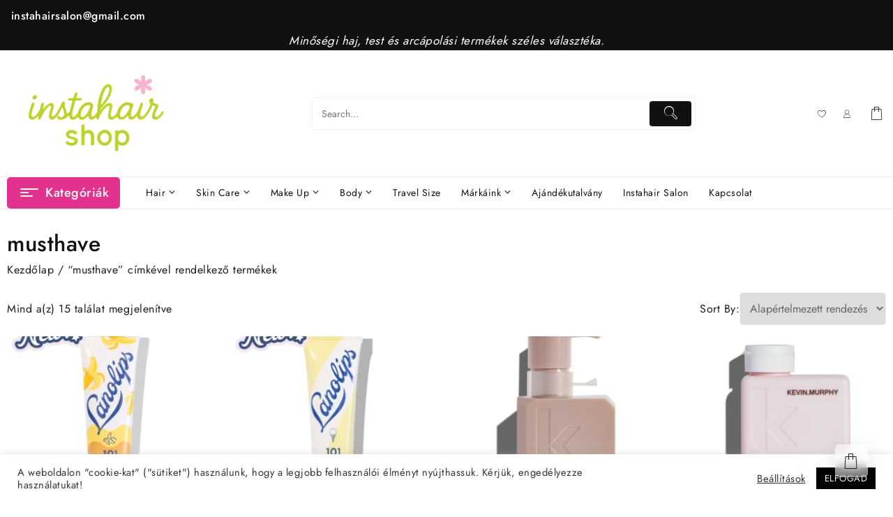

--- FILE ---
content_type: text/html; charset=UTF-8
request_url: https://instahair.hu/termekcimke/musthave/
body_size: 41658
content:
<!DOCTYPE html>
<html lang="hu">
<head>
	<meta charset="UTF-8">
	<meta name="viewport" content="width=device-width, initial-scale=1, viewport-fit=cover">
	<link rel="profile" href="http://gmpg.org/xfn/11">
						<script>document.documentElement.className = document.documentElement.className + ' yes-js js_active js'</script>
			<meta name='robots' content='index, follow, max-image-preview:large, max-snippet:-1, max-video-preview:-1' />
	<style>img:is([sizes="auto" i], [sizes^="auto," i]) { contain-intrinsic-size: 3000px 1500px }</style>
	
	<!-- This site is optimized with the Yoast SEO plugin v26.4 - https://yoast.com/wordpress/plugins/seo/ -->
	<title>musthave Archívum - instahair</title>
	<link rel="canonical" href="https://instahair.hu/termekcimke/musthave/" />
	<meta property="og:locale" content="hu_HU" />
	<meta property="og:type" content="article" />
	<meta property="og:title" content="musthave Archívum - instahair" />
	<meta property="og:url" content="https://instahair.hu/termekcimke/musthave/" />
	<meta property="og:site_name" content="instahair" />
	<meta name="twitter:card" content="summary_large_image" />
	<script type="application/ld+json" class="yoast-schema-graph">{"@context":"https://schema.org","@graph":[{"@type":"CollectionPage","@id":"https://instahair.hu/termekcimke/musthave/","url":"https://instahair.hu/termekcimke/musthave/","name":"musthave Archívum - instahair","isPartOf":{"@id":"https://instahair.hu/#website"},"primaryImageOfPage":{"@id":"https://instahair.hu/termekcimke/musthave/#primaryimage"},"image":{"@id":"https://instahair.hu/termekcimke/musthave/#primaryimage"},"thumbnailUrl":"https://instahair.hu/wp-content/uploads/2024/12/IMG_4742.webp","breadcrumb":{"@id":"https://instahair.hu/termekcimke/musthave/#breadcrumb"},"inLanguage":"hu"},{"@type":"ImageObject","inLanguage":"hu","@id":"https://instahair.hu/termekcimke/musthave/#primaryimage","url":"https://instahair.hu/wp-content/uploads/2024/12/IMG_4742.webp","contentUrl":"https://instahair.hu/wp-content/uploads/2024/12/IMG_4742.webp","width":900,"height":1190},{"@type":"BreadcrumbList","@id":"https://instahair.hu/termekcimke/musthave/#breadcrumb","itemListElement":[{"@type":"ListItem","position":1,"name":"Kezdőlap","item":"https://instahair.hu/"},{"@type":"ListItem","position":2,"name":"musthave"}]},{"@type":"WebSite","@id":"https://instahair.hu/#website","url":"https://instahair.hu/","name":"instahair","description":"Haj, arc, és testápolási termékek","publisher":{"@id":"https://instahair.hu/#organization"},"potentialAction":[{"@type":"SearchAction","target":{"@type":"EntryPoint","urlTemplate":"https://instahair.hu/?s={search_term_string}"},"query-input":{"@type":"PropertyValueSpecification","valueRequired":true,"valueName":"search_term_string"}}],"inLanguage":"hu"},{"@type":"Organization","@id":"https://instahair.hu/#organization","name":"instahair","url":"https://instahair.hu/","logo":{"@type":"ImageObject","inLanguage":"hu","@id":"https://instahair.hu/#/schema/logo/image/","url":"https://instahair.hu/wp-content/uploads/2025/12/cropped-2304e7c3-36a3-49c1-a9e2-0a341ad42ba6.png","contentUrl":"https://instahair.hu/wp-content/uploads/2025/12/cropped-2304e7c3-36a3-49c1-a9e2-0a341ad42ba6.png","width":1023,"height":491,"caption":"instahair"},"image":{"@id":"https://instahair.hu/#/schema/logo/image/"},"sameAs":["https://www.facebook.com/instahairkm/","https://www.instagram.com/instahairsalon/?hl=hu"]}]}</script>
	<!-- / Yoast SEO plugin. -->


<link rel='dns-prefetch' href='//www.googletagmanager.com' />
<link rel="alternate" type="application/rss+xml" title="instahair &raquo; hírcsatorna" href="https://instahair.hu/feed/" />
<link rel="alternate" type="application/rss+xml" title="instahair &raquo; hozzászólás hírcsatorna" href="https://instahair.hu/comments/feed/" />
<link rel="alternate" type="application/rss+xml" title="instahair &raquo; musthave Címke hírforrás" href="https://instahair.hu/termekcimke/musthave/feed/" />
<script type="text/javascript">
/* <![CDATA[ */
window._wpemojiSettings = {"baseUrl":"https:\/\/s.w.org\/images\/core\/emoji\/16.0.1\/72x72\/","ext":".png","svgUrl":"https:\/\/s.w.org\/images\/core\/emoji\/16.0.1\/svg\/","svgExt":".svg","source":{"concatemoji":"https:\/\/instahair.hu\/wp-includes\/js\/wp-emoji-release.min.js?ver=6.8.3"}};
/*! This file is auto-generated */
!function(s,n){var o,i,e;function c(e){try{var t={supportTests:e,timestamp:(new Date).valueOf()};sessionStorage.setItem(o,JSON.stringify(t))}catch(e){}}function p(e,t,n){e.clearRect(0,0,e.canvas.width,e.canvas.height),e.fillText(t,0,0);var t=new Uint32Array(e.getImageData(0,0,e.canvas.width,e.canvas.height).data),a=(e.clearRect(0,0,e.canvas.width,e.canvas.height),e.fillText(n,0,0),new Uint32Array(e.getImageData(0,0,e.canvas.width,e.canvas.height).data));return t.every(function(e,t){return e===a[t]})}function u(e,t){e.clearRect(0,0,e.canvas.width,e.canvas.height),e.fillText(t,0,0);for(var n=e.getImageData(16,16,1,1),a=0;a<n.data.length;a++)if(0!==n.data[a])return!1;return!0}function f(e,t,n,a){switch(t){case"flag":return n(e,"\ud83c\udff3\ufe0f\u200d\u26a7\ufe0f","\ud83c\udff3\ufe0f\u200b\u26a7\ufe0f")?!1:!n(e,"\ud83c\udde8\ud83c\uddf6","\ud83c\udde8\u200b\ud83c\uddf6")&&!n(e,"\ud83c\udff4\udb40\udc67\udb40\udc62\udb40\udc65\udb40\udc6e\udb40\udc67\udb40\udc7f","\ud83c\udff4\u200b\udb40\udc67\u200b\udb40\udc62\u200b\udb40\udc65\u200b\udb40\udc6e\u200b\udb40\udc67\u200b\udb40\udc7f");case"emoji":return!a(e,"\ud83e\udedf")}return!1}function g(e,t,n,a){var r="undefined"!=typeof WorkerGlobalScope&&self instanceof WorkerGlobalScope?new OffscreenCanvas(300,150):s.createElement("canvas"),o=r.getContext("2d",{willReadFrequently:!0}),i=(o.textBaseline="top",o.font="600 32px Arial",{});return e.forEach(function(e){i[e]=t(o,e,n,a)}),i}function t(e){var t=s.createElement("script");t.src=e,t.defer=!0,s.head.appendChild(t)}"undefined"!=typeof Promise&&(o="wpEmojiSettingsSupports",i=["flag","emoji"],n.supports={everything:!0,everythingExceptFlag:!0},e=new Promise(function(e){s.addEventListener("DOMContentLoaded",e,{once:!0})}),new Promise(function(t){var n=function(){try{var e=JSON.parse(sessionStorage.getItem(o));if("object"==typeof e&&"number"==typeof e.timestamp&&(new Date).valueOf()<e.timestamp+604800&&"object"==typeof e.supportTests)return e.supportTests}catch(e){}return null}();if(!n){if("undefined"!=typeof Worker&&"undefined"!=typeof OffscreenCanvas&&"undefined"!=typeof URL&&URL.createObjectURL&&"undefined"!=typeof Blob)try{var e="postMessage("+g.toString()+"("+[JSON.stringify(i),f.toString(),p.toString(),u.toString()].join(",")+"));",a=new Blob([e],{type:"text/javascript"}),r=new Worker(URL.createObjectURL(a),{name:"wpTestEmojiSupports"});return void(r.onmessage=function(e){c(n=e.data),r.terminate(),t(n)})}catch(e){}c(n=g(i,f,p,u))}t(n)}).then(function(e){for(var t in e)n.supports[t]=e[t],n.supports.everything=n.supports.everything&&n.supports[t],"flag"!==t&&(n.supports.everythingExceptFlag=n.supports.everythingExceptFlag&&n.supports[t]);n.supports.everythingExceptFlag=n.supports.everythingExceptFlag&&!n.supports.flag,n.DOMReady=!1,n.readyCallback=function(){n.DOMReady=!0}}).then(function(){return e}).then(function(){var e;n.supports.everything||(n.readyCallback(),(e=n.source||{}).concatemoji?t(e.concatemoji):e.wpemoji&&e.twemoji&&(t(e.twemoji),t(e.wpemoji)))}))}((window,document),window._wpemojiSettings);
/* ]]> */
</script>
<link rel='stylesheet' id='vp-woo-pont-picker-block-css' href='https://instahair.hu/wp-content/plugins/hungarian-pickup-points-for-woocommerce/build/style-pont-picker-block.css?ver=4.0.4' type='text/css' media='all' />
<link rel='stylesheet' id='taiowc-style-css' href='https://instahair.hu/wp-content/plugins/th-all-in-one-woo-cart/assets/css/style.css?ver=2.2.0' type='text/css' media='all' />
<style id='taiowc-style-inline-css' type='text/css'>
.cart-count-item{display:block;}.cart_fixed_1 .cart-count-item{display:block;}.cart-heading svg{display:block}.cart_fixed_1 .taiowc-content{right:36px; bottom:36px; left:auto} .taiowc-wrap.cart_fixed_2{right:0;left:auto;}.cart_fixed_2 .taiowc-content{
    border-radius: 5px 0px 0px 0px;} .cart_fixed_2 .taiowc-cart-close{left:-20px;}
</style>
<link rel='stylesheet' id='th-icon-css-css' href='https://instahair.hu/wp-content/plugins/th-all-in-one-woo-cart/th-icon/style.css?ver=2.2.0' type='text/css' media='all' />
<style id='wp-emoji-styles-inline-css' type='text/css'>

	img.wp-smiley, img.emoji {
		display: inline !important;
		border: none !important;
		box-shadow: none !important;
		height: 1em !important;
		width: 1em !important;
		margin: 0 0.07em !important;
		vertical-align: -0.1em !important;
		background: none !important;
		padding: 0 !important;
	}
</style>
<link rel='stylesheet' id='wp-block-library-css' href='https://instahair.hu/wp-includes/css/dist/block-library/style.min.css?ver=6.8.3' type='text/css' media='all' />
<style id='wp-block-library-theme-inline-css' type='text/css'>
.wp-block-audio :where(figcaption){color:#555;font-size:13px;text-align:center}.is-dark-theme .wp-block-audio :where(figcaption){color:#ffffffa6}.wp-block-audio{margin:0 0 1em}.wp-block-code{border:1px solid #ccc;border-radius:4px;font-family:Menlo,Consolas,monaco,monospace;padding:.8em 1em}.wp-block-embed :where(figcaption){color:#555;font-size:13px;text-align:center}.is-dark-theme .wp-block-embed :where(figcaption){color:#ffffffa6}.wp-block-embed{margin:0 0 1em}.blocks-gallery-caption{color:#555;font-size:13px;text-align:center}.is-dark-theme .blocks-gallery-caption{color:#ffffffa6}:root :where(.wp-block-image figcaption){color:#555;font-size:13px;text-align:center}.is-dark-theme :root :where(.wp-block-image figcaption){color:#ffffffa6}.wp-block-image{margin:0 0 1em}.wp-block-pullquote{border-bottom:4px solid;border-top:4px solid;color:currentColor;margin-bottom:1.75em}.wp-block-pullquote cite,.wp-block-pullquote footer,.wp-block-pullquote__citation{color:currentColor;font-size:.8125em;font-style:normal;text-transform:uppercase}.wp-block-quote{border-left:.25em solid;margin:0 0 1.75em;padding-left:1em}.wp-block-quote cite,.wp-block-quote footer{color:currentColor;font-size:.8125em;font-style:normal;position:relative}.wp-block-quote:where(.has-text-align-right){border-left:none;border-right:.25em solid;padding-left:0;padding-right:1em}.wp-block-quote:where(.has-text-align-center){border:none;padding-left:0}.wp-block-quote.is-large,.wp-block-quote.is-style-large,.wp-block-quote:where(.is-style-plain){border:none}.wp-block-search .wp-block-search__label{font-weight:700}.wp-block-search__button{border:1px solid #ccc;padding:.375em .625em}:where(.wp-block-group.has-background){padding:1.25em 2.375em}.wp-block-separator.has-css-opacity{opacity:.4}.wp-block-separator{border:none;border-bottom:2px solid;margin-left:auto;margin-right:auto}.wp-block-separator.has-alpha-channel-opacity{opacity:1}.wp-block-separator:not(.is-style-wide):not(.is-style-dots){width:100px}.wp-block-separator.has-background:not(.is-style-dots){border-bottom:none;height:1px}.wp-block-separator.has-background:not(.is-style-wide):not(.is-style-dots){height:2px}.wp-block-table{margin:0 0 1em}.wp-block-table td,.wp-block-table th{word-break:normal}.wp-block-table :where(figcaption){color:#555;font-size:13px;text-align:center}.is-dark-theme .wp-block-table :where(figcaption){color:#ffffffa6}.wp-block-video :where(figcaption){color:#555;font-size:13px;text-align:center}.is-dark-theme .wp-block-video :where(figcaption){color:#ffffffa6}.wp-block-video{margin:0 0 1em}:root :where(.wp-block-template-part.has-background){margin-bottom:0;margin-top:0;padding:1.25em 2.375em}
</style>
<link rel='stylesheet' id='th-advance-product-search-frontend-style-css' href='https://instahair.hu/wp-content/plugins/th-advance-product-search/build/style-th-advance-product-search.css?ver=1751272980' type='text/css' media='all' />
<link rel='stylesheet' id='taiowc-frontend-style-css' href='https://instahair.hu/wp-content/plugins/th-all-in-one-woo-cart/build/style-taiowc.css?ver=1764590051' type='text/css' media='all' />
<style id='vayu-blocks-advance-container-style-inline-css' type='text/css'>
.wp-block-create-block-vayu-blocks{background-color:#21759b;color:#fff;padding:2px}.wp-block-vayu-blocks-advance-container{box-sizing:border-box;justify-content:center;position:relative}.wp-block-vayu-blocks-advance-container .boxed-content,.wp-block-vayu-blocks-advance-container .vb-block-editor,.wp-block-vayu-blocks-advance-container .vb-block-wrap{width:100%}.wp-block-vayu-blocks-advance-container .th-con,.wp-block-vayu-blocks-advance-container .vb-block-editor,.wp-block-vayu-blocks-advance-container.fullwidth-content,.wp-block-vayu-blocks-advance-container.fullwidth-content .vb-block-wrap{border-radius:0;flex-direction:column;gap:18px;position:relative}.wp-block-vayu-blocks-advance-container.vayu-container-parent.fullwidth-content{margin-left:auto;margin-right:auto}.vayu-container-child.fullwidth-content{width:100%}.wp-block-th-blocks-container-overlay{height:100%;left:0;padding:0!important;position:absolute;top:0;width:100%}.block-editor-block-icon.has-colors svg.th-block-icon{max-height:40px;max-width:40px;min-height:40px;min-width:40px;fill:#000}.th-shape{direction:ltr;left:0;line-height:0;overflow:hidden;position:absolute;top:-1px;width:100%;z-index:-1}.th-shape svg{display:block;left:50%;position:relative;transform:translateX(-50%);width:100%}.th-shape.flip-bottom svg,.th-shape.flip-top svg{left:50%;transform:translateX(-50%) rotateY(180deg)}.th-shape-top{top:0}.th-shape-bottom{bottom:0;transform:rotate(180deg)}.vayu-container-parent.vb_marqee_slide{flex-wrap:nowrap;overflow:hidden}.vayu-container-parent.vb_marqee_slide>.th-con>.vayu-container-child,.vayu-container-parent.vb_marqee_slide>.vb-block-wrap>.vayu-container-child{flex:1 0 auto}

</style>
<style id='vayu-blocks-advance-heading-style-inline-css' type='text/css'>
.wp-block-create-block-vayu-blocks{background-color:#21759b;color:#fff;padding:2px}.block-editor-block-icon.has-colors svg.th-block-icon{max-height:40px;max-width:40px;min-height:40px;min-width:40px;fill:"#000"}.wp-block-vayu-blocks-advance-heading a{text-decoration:none}.vayu_blocks_heading_image-heading{background-clip:text;-webkit-background-clip:text!important;background-size:200% 100%!important;-webkit-text-fill-color:transparent!important}.vayu_blocks_heading_image_animation-heading{animation:headinganimation 8s linear infinite!important}@keyframes headinganimation{0%{background-position:0 0}to{background-position:100% 0}}.wp-block-vayu-blocks-advance-heading .wp-block-post-featured-image{margin:0;padding:0}.wp-block-vayu-blocks-advance-heading{z-index:0}

</style>
<link rel='stylesheet' id='vayu-blocks-advance-button-style-css' href='https://instahair.hu/wp-content/plugins/vayu-blocks/public/build/block/advance-button/style-index.css?ver=0.1.0' type='text/css' media='all' />
<style id='vayu-blocks-advance-spacer-style-inline-css' type='text/css'>
.wp-block-create-block-vayu-blocks{background-color:#21759b;color:#fff;padding:2px}

</style>
<link rel='stylesheet' id='vayu-blocks-flip-box-style-css' href='https://instahair.hu/wp-content/plugins/vayu-blocks/public/build/block/flip-box/style-index.css?ver=0.2.0' type='text/css' media='all' />
<link rel='stylesheet' id='vayu-blocks-advance-slider-style-css' href='https://instahair.hu/wp-content/plugins/vayu-blocks/public/build/block/advance-slider/style-index.css?ver=0.2.0' type='text/css' media='all' />
<style id='vayu-blocks-post-grid-style-inline-css' type='text/css'>
.post-grid-tag-style-container{display:flex;flex-wrap:wrap;gap:5px}.post-grid-category-style-container{display:flex;flex-wrap:wrap}.vb-excerpt_selector{display:inline-block;position:relative;text-decoration:none}.vb-excerpt_selector:after{background-color:currentColor;bottom:0;content:"";height:1.5px;left:0;position:absolute;transition:all .3s ease-in-out;visibility:hidden;width:0}.vb-excerpt_selector:hover:after{visibility:visible;width:100%}.post-grid-featured-image{overflow:hidden}.animatefeaturedimage-front{overflow:hidden;transition:transform .3s ease-in-out}.animatefeaturedimage-front:hover{transform:scale(1.3)}

</style>
<link rel='stylesheet' id='vayu-blocks-image-style-css' href='https://instahair.hu/wp-content/plugins/vayu-blocks/public/build/block/image/style-index.css?ver=0.2.0' type='text/css' media='all' />
<link rel='stylesheet' id='vayu-blocks-video-style-css' href='https://instahair.hu/wp-content/plugins/vayu-blocks/public/build/block/video/style-index.css?ver=0.2.0' type='text/css' media='all' />
<link rel='stylesheet' id='vayu-blocks-icon-style-css' href='https://instahair.hu/wp-content/plugins/vayu-blocks/public/build/block/icon/style-index.css?ver=0.2.0' type='text/css' media='all' />
<style id='vayu-blocks-flip-wrapper-style-inline-css' type='text/css'>


</style>
<style id='vayu-blocks-advance-query-loop-style-inline-css' type='text/css'>


</style>
<style id='vayu-blocks-wrapper-style-inline-css' type='text/css'>
.wp-block-vayu-blocks-wrapper.is-layout-grid.columns-6{grid-template-columns:repeat(6,minmax(0,1fr))}.wp-block-vayu-blocks-wrapper.is-layout-grid.columns-5{grid-template-columns:repeat(5,minmax(0,1fr))}.wp-block-vayu-blocks-wrapper.is-layout-grid.columns-4{grid-template-columns:repeat(4,minmax(0,1fr))}.wp-block-vayu-blocks-wrapper.is-layout-grid.columns-3{grid-template-columns:repeat(3,minmax(0,1fr))}.wp-block-vayu-blocks-wrapper.is-layout-grid.columns-2{grid-template-columns:repeat(2,minmax(0,1fr))}.wp-block-vayu-blocks-wrapper.is-layout-grid.columns-1{grid-template-columns:1fr}.wp-block-vayu-blocks-wrapper{list-style:none;margin-bottom:0;margin-top:0;max-width:100%;padding:0}.wp-block-vayu-blocks-wrapper.is-flex-container{display:flex;flex-direction:row;flex-wrap:wrap;gap:1.25em}.wp-block-vayu-blocks-wrapper.is-flex-container>li{margin:0;width:100%}.wp-block-vayu-blocks-wrapper.is-flex-container.is-flex-container.columns-2>li{width:calc(50% - .625em)}.wp-block-vayu-blocks-wrapper.is-flex-container.is-flex-container.columns-3>li{width:calc(33.33333% - .83333em)}.wp-block-vayu-blocks-wrapper.is-flex-container.is-flex-container.columns-4>li{width:calc(25% - .9375em)}.wp-block-vayu-blocks-wrapper.is-flex-container.is-flex-container.columns-5>li{width:calc(20% - 1em)}.wp-block-vayu-blocks-wrapper.is-flex-container.is-flex-container.columns-6>li{width:calc(16.66667% - 1.04167em)}@media(max-width:600px){.wp-block-vayu-blocks-wrapper-is-layout-grid{grid-template-columns:1fr}}.wp-block-vayu-blocks-wrapper-is-layout-constrained>li>.alignright,.wp-block-vayu-blocks-wrapper-is-layout-flow>li>.alignright{float:right;margin-inline-end:0;margin-inline-start:2em}.wp-block-vayu-blocks-wrapper-is-layout-constrained>li>.alignleft,.wp-block-vayu-blocks-wrapper-is-layout-flow>li>.alignleft{float:left;margin-inline-end:2em;margin-inline-start:0}.wp-block-vayu-blocks-wrapper-is-layout-constrained>li>.aligncenter,.wp-block-vayu-blocks-wrapper-is-layout-flow>li>.aligncenter{margin-inline-end:auto;margin-inline-start:auto}

</style>
<style id='vayu-blocks-blurb-style-inline-css' type='text/css'>


</style>
<style id='vayu-blocks-unfold-style-inline-css' type='text/css'>
.wp-block-vayu-blocks-unfold .unfold-inner{position:relative;z-index:1}.unfold-content{overflow:hidden;transition:max-height var(--fold-transition) var(--fold-transition-function)}.wp-block-vayu-blocks-unfold .unfold-content.unfolded{max-height:var(--unfolded-height,1000px)}.wp-block-vayu-blocks-unfold .unfold-content-btn{text-align:center}.unfold-content{position:relative}.wp-block-vayu-blocks-unfold .unfold-content:not(.unfolded):after,.wp-block-vayu-blocks-unfold .vb-bg-unfold-full-button:not(.unfolded):after{bottom:0;content:"";height:60%;left:0;opacity:1;position:absolute;right:0;z-index:1}.wp-block-vayu-blocks-unfold .vb-bg-unfold-full-button:not(.unfolded):after{background:linear-gradient(hsla(0,0%,100%,0),#fff)}.wp-block-vayu-blocks-unfold .unfold-content.unfolded:after{opacity:0;transition:opacity .5s ease}.unfold-content-btn{display:flex;justify-content:center;position:relative;z-index:9999}.unfold-content-btn .btn-fold-icon span,.unfold-content-btn .btn-unfold-icon span{display:inline-flex;margin-right:5px}.unfold-content-btn .unfold-button .btn-fold-icon,.unfold-content-btn .unfold-button .btn-unfold-icon{font-size:16px;height:auto;line-height:normal;width:auto}.unfold-content-btn .unfold-button{border-radius:7px;padding:7px 10px}.wp-block-vayu-blocks-unfold .unfold-content-btn .unfold-button{align-items:center;font-size:16px}.wp-block-vayu-blocks-unfold{position:relative}.wp-block-vayu-blocks-unfold:after{bottom:0;content:"";left:0;opacity:1;position:absolute;right:0;top:0}

</style>
<style id='vayu-blocks-image-hotspot-style-inline-css' type='text/css'>
.vayu-hots-wrapper img{max-width:100%}.vayu-hots-wrapper .vayu-blocks-image-main-container .vb-image-overlay-wrapper,.vayu-hots-wrapper .vb-image-overlay-wrapper{-webkit-mask-image:initial!important;mask-image:none!important;overflow:visible!important}

</style>
<style id='vayu-blocks-pin-style-inline-css' type='text/css'>
.vayu-pin-spot-wrapper7{padding:5px;position:relative}.vb-image-overlay-wrapper>.vayu_blocks_inner_content,.vb-image-overlay-wrapper>.vayu_blocks_inner_content .block-editor-block-list__layout,.vb-image-overlay-wrapper>.vayu_blocks_inner_content .block-editor-inner-blocks{position:static!important}.vayu-pin-spot-wrapper7 .vayu-pin-first-wrap{max-height:400px}.vayu-pin-spot-wrapper7 .triangle-arrow{bottom:-14px;left:50%;transform:translate(-50%,-50%);z-index:109}.tooltip-onClick .th-root-block-container,.tooltip-onHover .th-root-block-container,.vayu-pin-spot-wrapper7.tooltip-onClick .vayu-pin-first-wrap,.vayu-pin-spot-wrapper7.tooltip-onHover .vayu-pin-first-wrap{opacity:0;transition:opacity .3s ease,visibility .3s ease;visibility:hidden}.tooltip-alwaysVisible .th-root-block-container,.tooltip-onClick.is-tooltip-visible .th-root-block-container,.tooltip-onHover:hover .th-root-block-container,.vayu-pin-spot-wrapper7.alwaysVisible .vayu-pin-first-wrap,.vayu-pin-spot-wrapper7.tooltip-onClick .vayu-pin-first-wrap.visible,.vayu-pin-spot-wrapper7.tooltip-onHover:hover .vayu-pin-first-wrap{opacity:1;visibility:visible}.vayu-hots-wrapper .vayu-blocks-heading-innerblock.wp-block-vayu-blocks-pin,.vayu-hots-wrapper .vb-image-overlay-wrapper:hover .vayu-blocks-heading-innerblock,.vayu-hots-wrapper .wp-block-vayu-blocks-pin{opacity:1!important;transform:none!important;transition:none!important}

</style>
<link rel='stylesheet' id='vayu-blocks-timeline-child-style-css' href='https://instahair.hu/wp-content/plugins/vayu-blocks/public/build/block/timeline-child/style-index.css?ver=0.2.0' type='text/css' media='all' />
<style id='vayu-blocks-advance-timeline-style-inline-css' type='text/css'>
.vayu-blocks-connector{background-color:var(--connector-backgroound-color);height:100%;left:50%;overflow:hidden;position:absolute;top:0;transition:all .2s ease;width:var(--connector-thickness-width);z-index:-1}.vayu-blocks-laytout-7-advance-timeline .vayu-blocks-laytout-7-advance-timeline-connector{background-color:var(--connector-backgroound-color);display:var(--connector-display-true-false);height:var(--connector-thickness-width);position:absolute;top:0}.vayu-blocks-connector-scroll{background-color:var(--connector-hover-backgroound-color);height:100%;left:0;position:absolute;top:0;transform:scaleY(0);transform-origin:top;transition:transform .2s ease-out;width:100%}.wp-block-vayu-blocks-advance-timeline::-webkit-scrollbar{height:var(--scroller-height-mode);width:var(--scroller-width-mode)}.wp-block-vayu-blocks-advance-timeline::-webkit-scrollbar-thumb{background:var(--scroller-color-mode);border-radius:var(--scrollerradius-icon-borderRadius)}.wp-block-vayu-blocks-advance-timeline::-webkit-scrollbar-thumb:hover{background:var(--scroller-hvrcolor-mode)}.wp-block-vayu-blocks-advance-timeline::-webkit-scrollbar-track{background:var(--scroller-track-mode)}.wp-block-vayu-blocks-advance-timeline .wp-block-vayu-blocks-timeline-child .vayu-container-child{flex:1!important}

</style>
<style id='vayu-blocks-post-pagination-style-inline-css' type='text/css'>
.vayu_blocks_post_pagination_wrap{display:flex;justify-content:center}.vayu_blocks_post_pagination_wrap .wp-block-vayu-blocks-advance-button{width:auto}.vayu_blocks_post_pagination_wrap .th-button-inside{cursor:pointer}

</style>
<style id='vayu-blocks-swipe-slider-style-inline-css' type='text/css'>
.swipe-feature-slider-wrapper{overflow:hidden;position:relative}.swipe-scroll-wrapper .swipe-carousel.dragging{cursor:grabbing;scroll-behavior:auto}.swipe-slider-content{margin-left:auto;margin-right:auto;max-width:1140px;position:relative;width:100%}.swipe-scroll-wrapper .swipe-slider-content .swipe-carousel{display:flex;overflow:visible;position:relative}.swipe-carousel .slide-item,.swipe-carousel .wp-block-vayu-blocks-slide-item{flex:0 0 auto}.swipe-feature-slider-wrapper .scroll-button{background:#eee;border:none;color:#111;cursor:pointer;display:flex;padding:10px;position:absolute;top:50%;transform:translateY(-50%);z-index:10}.swipe-feature-slider-wrapper .scroll-button.left{left:0}.swipe-feature-slider-wrapper .scroll-button.right{right:0}.swipe-feature-slider-wrapper .scroll-button svg{height:14px;width:14px}.swipe-feature-slider-wrapper .scroll-button i{font-size:14px}.swipe-feature-slider-wrapper .pagination-dot{background:gray;border-radius:50%;cursor:pointer;height:10px;margin:0 5px;width:10px}.swipe-feature-slider-wrapper .pagination-dot.active{background:#000}.swipe-feature-slider-wrapper .swipe-carousel.dragging{cursor:grabbing;scroll-behavior:auto}.swipe-feature-slider-wrapper .swipe-carousel::-webkit-scrollbar{display:none}.swipe-feature-slider-wrapper .pagination-container{display:flex;justify-content:center;margin-top:20px}

</style>
<style id='vayu-blocks-slide-item-style-inline-css' type='text/css'>
.wp-block-vayu-blocks-wrapper.is-layout-grid.columns-6{grid-template-columns:repeat(6,minmax(0,1fr))}.wp-block-vayu-blocks-wrapper.is-layout-grid.columns-5{grid-template-columns:repeat(5,minmax(0,1fr))}.wp-block-vayu-blocks-wrapper.is-layout-grid.columns-4{grid-template-columns:repeat(4,minmax(0,1fr))}.wp-block-vayu-blocks-wrapper.is-layout-grid.columns-3{grid-template-columns:repeat(3,minmax(0,1fr))}.wp-block-vayu-blocks-wrapper.is-layout-grid.columns-2{grid-template-columns:repeat(2,minmax(0,1fr))}.wp-block-vayu-blocks-wrapper.is-layout-grid.columns-1{grid-template-columns:1fr}.wp-block-vayu-blocks-wrapper{list-style:none;margin-bottom:0;margin-top:0;max-width:100%;padding:0}.wp-block-vayu-blocks-wrapper.is-flex-container{display:flex;flex-direction:row;flex-wrap:wrap;gap:1.25em}.wp-block-vayu-blocks-wrapper.is-flex-container>li{margin:0;width:100%}.wp-block-vayu-blocks-wrapper.is-flex-container.is-flex-container.columns-2>li{width:calc(50% - .625em)}.wp-block-vayu-blocks-wrapper.is-flex-container.is-flex-container.columns-3>li{width:calc(33.33333% - .83333em)}.wp-block-vayu-blocks-wrapper.is-flex-container.is-flex-container.columns-4>li{width:calc(25% - .9375em)}.wp-block-vayu-blocks-wrapper.is-flex-container.is-flex-container.columns-5>li{width:calc(20% - 1em)}.wp-block-vayu-blocks-wrapper.is-flex-container.is-flex-container.columns-6>li{width:calc(16.66667% - 1.04167em)}@media(max-width:600px){.wp-block-vayu-blocks-wrapper-is-layout-grid{grid-template-columns:1fr}}.wp-block-vayu-blocks-wrapper-is-layout-constrained>li>.alignright,.wp-block-vayu-blocks-wrapper-is-layout-flow>li>.alignright{float:right;margin-inline-end:0;margin-inline-start:2em}.wp-block-vayu-blocks-wrapper-is-layout-constrained>li>.alignleft,.wp-block-vayu-blocks-wrapper-is-layout-flow>li>.alignleft{float:left;margin-inline-end:2em;margin-inline-start:0}.wp-block-vayu-blocks-wrapper-is-layout-constrained>li>.aligncenter,.wp-block-vayu-blocks-wrapper-is-layout-flow>li>.aligncenter{margin-inline-end:auto;margin-inline-start:auto}

</style>
<style id='vayu-blocks-lottie-style-inline-css' type='text/css'>


</style>
<style id='vayu-blocks-faq-style-inline-css' type='text/css'>


</style>
<style id='vayu-blocks-faq-child-style-inline-css' type='text/css'>
.vb-faq-wrapper-front .vb-faq-inner{display:flex;flex-direction:column;width:100%}.vb-faq-wrapper-front .vb-type-accordation .vb-faq-child-wrapper{border-radius:8px;overflow:hidden;position:relative;transition:all .3s ease}.vb-faq-wrapper-front .vb-faq-child-wrapper{position:relative;transition:all .3s ease}.vb-faq-child-wrapper{border:1px solid #3582c4}.vb-faq-wrapper-front .vb-faq-child-wrapper.closed .vb-faq-child-answer,.vb-faq-wrapper-front .vb-faq-child-wrapper.closed .vb-faq-child-content .vb-faq-child-answer{display:none}.vb-collpase-open .vb-faq-child-answer,.vb-collpase-open .vb-faq-child-content .vb-faq-child-answer,.vb-faq-wrapper-front .vb-faq-child-wrapper.open .vb-faq-child-answer,.vb-faq-wrapper-front .vb-faq-child-wrapper.open .vb-faq-child-content .vb-faq-child-answer{display:block}.vb-faq-wrapper-front .vb-grid-layout .vb-faq-child-answer{display:block!important}.vb-faq-wrapper-front .vb-faq-icon{align-items:center;cursor:pointer;display:flex;justify-content:center;position:absolute;transition:all .3s ease;z-index:1}.vb-faq-child-question{float:var(--icon-alignment)}

</style>
<style id='vayu-blocks-table-of-contents-style-inline-css' type='text/css'>
.vb-toc-wrapper .vb-toc-list{display:grid;padding:0}.vb-toc-wrapper.columns-1 .vb-toc-list{grid-template-columns:1fr}.vb-toc-wrapper.columns-2 .vb-toc-list{grid-template-columns:1fr 1fr}.vb-toc-wrapper.columns-3 .vb-toc-list{grid-template-columns:1fr 1fr 1fr}.vb-toc-wrapper.columns-4 .vb-toc-list{grid-template-columns:1fr 1fr 1fr 1fr}.vb-toc-wrapper.marker-decimal .vb-toc-list,.vb-toc-wrapper.marker-decimal .vb-toc-list li,.vb-toc-wrapper.no-markers .vb-toc-list{list-style:none}.vb-toc-separator{border:none;margin:.5em 0}.vb-toc-separator.separator-solid{border-bottom:2px solid}.vb-toc-separator.separator-double{border-bottom:3px double}.vb-toc-separator.separator-dashed{border-bottom:2px dashed}.vb-toc-separator.separator-dotted{border-bottom:2px dotted}.vb-toc-wrapper .vb-toc-title{align-items:center;display:flex}.vb-toc-wrapper .vb-toc-title .vb-toc-toggle-button{align-items:center;background:none;border:none;color:inherit;cursor:pointer;display:flex;justify-content:center;outline:none;padding:4px;transition:transform .2s ease}.vb-toc-toggle-button svg{width:var(--icon-size,10px)}.vb-toc-wrapper li,.vb-toc-wrapper ol{list-style-position:inside}.wp-block-vayu-blocks-table-of-contents{border:1px solid #000;border-radius:4px}@media(max-width:767px){.vb-toc-toggle-button svg{width:var(--icon-size-mobile)}}@media(min-width:768px)and (max-width:1024px){.vb-toc-toggle-button svg{width:var(--icon-size-tablet)}}.vb-toc-placeholder{font-size:16px;padding-left:30px;padding-right:30px}.shrink-when-collapsed{margin:auto;max-width:-moz-fit-content;max-width:fit-content;width:auto}

</style>
<link rel='stylesheet' id='vayu-blocks-advance-product-style-css' href='https://instahair.hu/wp-content/plugins/vayu-blocks/public/build/block/advance-product/style-index.css?ver=0.1.0' type='text/css' media='all' />
<link rel='stylesheet' id='jquery-selectBox-css' href='https://instahair.hu/wp-content/plugins/yith-woocommerce-wishlist/assets/css/jquery.selectBox.css?ver=1.2.0' type='text/css' media='all' />
<link rel='stylesheet' id='woocommerce_prettyPhoto_css-css' href='//instahair.hu/wp-content/plugins/woocommerce/assets/css/prettyPhoto.css?ver=3.1.6' type='text/css' media='all' />
<link rel='stylesheet' id='yith-wcwl-main-css' href='https://instahair.hu/wp-content/plugins/yith-woocommerce-wishlist/assets/css/style.css?ver=4.11.0' type='text/css' media='all' />
<style id='yith-wcwl-main-inline-css' type='text/css'>
 :root { --rounded-corners-radius: 16px; --color-add-to-cart-background: #333333; --color-add-to-cart-text: #FFFFFF; --color-add-to-cart-border: #333333; --color-add-to-cart-background-hover: #4F4F4F; --color-add-to-cart-text-hover: #FFFFFF; --color-add-to-cart-border-hover: #4F4F4F; --add-to-cart-rounded-corners-radius: 16px; --color-button-style-1-background: #333333; --color-button-style-1-text: #FFFFFF; --color-button-style-1-border: #333333; --color-button-style-1-background-hover: #4F4F4F; --color-button-style-1-text-hover: #FFFFFF; --color-button-style-1-border-hover: #4F4F4F; --color-button-style-2-background: #333333; --color-button-style-2-text: #FFFFFF; --color-button-style-2-border: #333333; --color-button-style-2-background-hover: #4F4F4F; --color-button-style-2-text-hover: #FFFFFF; --color-button-style-2-border-hover: #4F4F4F; --color-wishlist-table-background: #FFFFFF; --color-wishlist-table-text: #6d6c6c; --color-wishlist-table-border: #FFFFFF; --color-headers-background: #F4F4F4; --color-share-button-color: #FFFFFF; --color-share-button-color-hover: #FFFFFF; --color-fb-button-background: #39599E; --color-fb-button-background-hover: #595A5A; --color-tw-button-background: #45AFE2; --color-tw-button-background-hover: #595A5A; --color-pr-button-background: #AB2E31; --color-pr-button-background-hover: #595A5A; --color-em-button-background: #FBB102; --color-em-button-background-hover: #595A5A; --color-wa-button-background: #00A901; --color-wa-button-background-hover: #595A5A; --feedback-duration: 3s } 
 :root { --rounded-corners-radius: 16px; --color-add-to-cart-background: #333333; --color-add-to-cart-text: #FFFFFF; --color-add-to-cart-border: #333333; --color-add-to-cart-background-hover: #4F4F4F; --color-add-to-cart-text-hover: #FFFFFF; --color-add-to-cart-border-hover: #4F4F4F; --add-to-cart-rounded-corners-radius: 16px; --color-button-style-1-background: #333333; --color-button-style-1-text: #FFFFFF; --color-button-style-1-border: #333333; --color-button-style-1-background-hover: #4F4F4F; --color-button-style-1-text-hover: #FFFFFF; --color-button-style-1-border-hover: #4F4F4F; --color-button-style-2-background: #333333; --color-button-style-2-text: #FFFFFF; --color-button-style-2-border: #333333; --color-button-style-2-background-hover: #4F4F4F; --color-button-style-2-text-hover: #FFFFFF; --color-button-style-2-border-hover: #4F4F4F; --color-wishlist-table-background: #FFFFFF; --color-wishlist-table-text: #6d6c6c; --color-wishlist-table-border: #FFFFFF; --color-headers-background: #F4F4F4; --color-share-button-color: #FFFFFF; --color-share-button-color-hover: #FFFFFF; --color-fb-button-background: #39599E; --color-fb-button-background-hover: #595A5A; --color-tw-button-background: #45AFE2; --color-tw-button-background-hover: #595A5A; --color-pr-button-background: #AB2E31; --color-pr-button-background-hover: #595A5A; --color-em-button-background: #FBB102; --color-em-button-background-hover: #595A5A; --color-wa-button-background: #00A901; --color-wa-button-background-hover: #595A5A; --feedback-duration: 3s } 
</style>
<link rel='stylesheet' id='thaps-th-icon-css-css' href='https://instahair.hu/wp-content/plugins/th-advance-product-search/th-icon/style.css?ver=6.8.3' type='text/css' media='all' />
<style id='global-styles-inline-css' type='text/css'>
:root{--wp--preset--aspect-ratio--square: 1;--wp--preset--aspect-ratio--4-3: 4/3;--wp--preset--aspect-ratio--3-4: 3/4;--wp--preset--aspect-ratio--3-2: 3/2;--wp--preset--aspect-ratio--2-3: 2/3;--wp--preset--aspect-ratio--16-9: 16/9;--wp--preset--aspect-ratio--9-16: 9/16;--wp--preset--color--black: #000000;--wp--preset--color--cyan-bluish-gray: #abb8c3;--wp--preset--color--white: #ffffff;--wp--preset--color--pale-pink: #f78da7;--wp--preset--color--vivid-red: #cf2e2e;--wp--preset--color--luminous-vivid-orange: #ff6900;--wp--preset--color--luminous-vivid-amber: #fcb900;--wp--preset--color--light-green-cyan: #7bdcb5;--wp--preset--color--vivid-green-cyan: #00d084;--wp--preset--color--pale-cyan-blue: #8ed1fc;--wp--preset--color--vivid-cyan-blue: #0693e3;--wp--preset--color--vivid-purple: #9b51e0;--wp--preset--gradient--vivid-cyan-blue-to-vivid-purple: linear-gradient(135deg,rgba(6,147,227,1) 0%,rgb(155,81,224) 100%);--wp--preset--gradient--light-green-cyan-to-vivid-green-cyan: linear-gradient(135deg,rgb(122,220,180) 0%,rgb(0,208,130) 100%);--wp--preset--gradient--luminous-vivid-amber-to-luminous-vivid-orange: linear-gradient(135deg,rgba(252,185,0,1) 0%,rgba(255,105,0,1) 100%);--wp--preset--gradient--luminous-vivid-orange-to-vivid-red: linear-gradient(135deg,rgba(255,105,0,1) 0%,rgb(207,46,46) 100%);--wp--preset--gradient--very-light-gray-to-cyan-bluish-gray: linear-gradient(135deg,rgb(238,238,238) 0%,rgb(169,184,195) 100%);--wp--preset--gradient--cool-to-warm-spectrum: linear-gradient(135deg,rgb(74,234,220) 0%,rgb(151,120,209) 20%,rgb(207,42,186) 40%,rgb(238,44,130) 60%,rgb(251,105,98) 80%,rgb(254,248,76) 100%);--wp--preset--gradient--blush-light-purple: linear-gradient(135deg,rgb(255,206,236) 0%,rgb(152,150,240) 100%);--wp--preset--gradient--blush-bordeaux: linear-gradient(135deg,rgb(254,205,165) 0%,rgb(254,45,45) 50%,rgb(107,0,62) 100%);--wp--preset--gradient--luminous-dusk: linear-gradient(135deg,rgb(255,203,112) 0%,rgb(199,81,192) 50%,rgb(65,88,208) 100%);--wp--preset--gradient--pale-ocean: linear-gradient(135deg,rgb(255,245,203) 0%,rgb(182,227,212) 50%,rgb(51,167,181) 100%);--wp--preset--gradient--electric-grass: linear-gradient(135deg,rgb(202,248,128) 0%,rgb(113,206,126) 100%);--wp--preset--gradient--midnight: linear-gradient(135deg,rgb(2,3,129) 0%,rgb(40,116,252) 100%);--wp--preset--gradient--moonlitasteroid-secondary-to-tertiary: linear-gradient(to right, #0f2027, #203a43, #2c5364);--wp--preset--gradient--orange-coral-to-background: linear-gradient(to right, #ff9966, #ff5e62);--wp--preset--gradient--veryblue-tertiary-to-background: linear-gradient(to right, #0575e6, #021b79);--wp--preset--gradient--jaipur-primary-to-heading: linear-gradient(to right, #dbe6f6, #c5796d);--wp--preset--gradient--titanium-secondary-to-background: linear-gradient(to right, #283048, #859398);--wp--preset--gradient--bluelagoo-background-to-secondary: linear-gradient(to right, #0052d4, #4364f7, #6fb1fc);--wp--preset--gradient--greenbeach-to-background: linear-gradient(to right, #02aab0, #00cdac);--wp--preset--gradient--mojito-background-to-tertiary: linear-gradient(to right, #1d976c, #93f9b9);--wp--preset--font-size--small: 13px;--wp--preset--font-size--medium: 20px;--wp--preset--font-size--large: 36px;--wp--preset--font-size--x-large: 42px;--wp--preset--font-size--tiny: 0.813rem;--wp--preset--font-size--extra-small: 0.875rem;--wp--preset--font-size--upper-heading: 1.125rem;--wp--preset--font-size--normal: clamp(1rem,1.6vw,1.25rem);--wp--preset--font-size--content-heading: clamp(1.25rem,4.2vw,1.5rem);--wp--preset--font-size--extra-large: clamp(1.75rem,6vw,2.813rem);--wp--preset--font-size--huge: clamp(2rem,5.2vw,3.438rem);--wp--preset--font-size--extra-huge: clamp(2.25rem,5.2vw,4.688rem);--wp--preset--font-size--largest: clamp(2.625rem,5.2vw,5.625rem);--wp--preset--spacing--20: 0.44rem;--wp--preset--spacing--30: 0.67rem;--wp--preset--spacing--40: 1rem;--wp--preset--spacing--50: 1.5rem;--wp--preset--spacing--60: 2.25rem;--wp--preset--spacing--70: 3.38rem;--wp--preset--spacing--80: 5.06rem;--wp--preset--shadow--natural: 6px 6px 9px rgba(0, 0, 0, 0.2);--wp--preset--shadow--deep: 12px 12px 50px rgba(0, 0, 0, 0.4);--wp--preset--shadow--sharp: 6px 6px 0px rgba(0, 0, 0, 0.2);--wp--preset--shadow--outlined: 6px 6px 0px -3px rgba(255, 255, 255, 1), 6px 6px rgba(0, 0, 0, 1);--wp--preset--shadow--crisp: 6px 6px 0px rgba(0, 0, 0, 1);}:root { --wp--style--global--content-size: 900px;--wp--style--global--wide-size: 1350px; }:where(body) { margin: 0; }.wp-site-blocks > .alignleft { float: left; margin-right: 2em; }.wp-site-blocks > .alignright { float: right; margin-left: 2em; }.wp-site-blocks > .aligncenter { justify-content: center; margin-left: auto; margin-right: auto; }:where(.wp-site-blocks) > * { margin-block-start: 24px; margin-block-end: 0; }:where(.wp-site-blocks) > :first-child { margin-block-start: 0; }:where(.wp-site-blocks) > :last-child { margin-block-end: 0; }:root { --wp--style--block-gap: 24px; }:root :where(.is-layout-flow) > :first-child{margin-block-start: 0;}:root :where(.is-layout-flow) > :last-child{margin-block-end: 0;}:root :where(.is-layout-flow) > *{margin-block-start: 24px;margin-block-end: 0;}:root :where(.is-layout-constrained) > :first-child{margin-block-start: 0;}:root :where(.is-layout-constrained) > :last-child{margin-block-end: 0;}:root :where(.is-layout-constrained) > *{margin-block-start: 24px;margin-block-end: 0;}:root :where(.is-layout-flex){gap: 24px;}:root :where(.is-layout-grid){gap: 24px;}.is-layout-flow > .alignleft{float: left;margin-inline-start: 0;margin-inline-end: 2em;}.is-layout-flow > .alignright{float: right;margin-inline-start: 2em;margin-inline-end: 0;}.is-layout-flow > .aligncenter{margin-left: auto !important;margin-right: auto !important;}.is-layout-constrained > .alignleft{float: left;margin-inline-start: 0;margin-inline-end: 2em;}.is-layout-constrained > .alignright{float: right;margin-inline-start: 2em;margin-inline-end: 0;}.is-layout-constrained > .aligncenter{margin-left: auto !important;margin-right: auto !important;}.is-layout-constrained > :where(:not(.alignleft):not(.alignright):not(.alignfull)){max-width: var(--wp--style--global--content-size);margin-left: auto !important;margin-right: auto !important;}.is-layout-constrained > .alignwide{max-width: var(--wp--style--global--wide-size);}body .is-layout-flex{display: flex;}.is-layout-flex{flex-wrap: wrap;align-items: center;}.is-layout-flex > :is(*, div){margin: 0;}body .is-layout-grid{display: grid;}.is-layout-grid > :is(*, div){margin: 0;}body{padding-top: 0px;padding-right: 0px;padding-bottom: 0px;padding-left: 0px;}a:where(:not(.wp-element-button)){text-decoration: none;}:root :where(.wp-element-button, .wp-block-button__link){background-color: #32373c;border-width: 0;color: #fff;font-family: inherit;font-size: inherit;line-height: inherit;padding: calc(0.667em + 2px) calc(1.333em + 2px);text-decoration: none;}.has-black-color{color: var(--wp--preset--color--black) !important;}.has-cyan-bluish-gray-color{color: var(--wp--preset--color--cyan-bluish-gray) !important;}.has-white-color{color: var(--wp--preset--color--white) !important;}.has-pale-pink-color{color: var(--wp--preset--color--pale-pink) !important;}.has-vivid-red-color{color: var(--wp--preset--color--vivid-red) !important;}.has-luminous-vivid-orange-color{color: var(--wp--preset--color--luminous-vivid-orange) !important;}.has-luminous-vivid-amber-color{color: var(--wp--preset--color--luminous-vivid-amber) !important;}.has-light-green-cyan-color{color: var(--wp--preset--color--light-green-cyan) !important;}.has-vivid-green-cyan-color{color: var(--wp--preset--color--vivid-green-cyan) !important;}.has-pale-cyan-blue-color{color: var(--wp--preset--color--pale-cyan-blue) !important;}.has-vivid-cyan-blue-color{color: var(--wp--preset--color--vivid-cyan-blue) !important;}.has-vivid-purple-color{color: var(--wp--preset--color--vivid-purple) !important;}.has-black-background-color{background-color: var(--wp--preset--color--black) !important;}.has-cyan-bluish-gray-background-color{background-color: var(--wp--preset--color--cyan-bluish-gray) !important;}.has-white-background-color{background-color: var(--wp--preset--color--white) !important;}.has-pale-pink-background-color{background-color: var(--wp--preset--color--pale-pink) !important;}.has-vivid-red-background-color{background-color: var(--wp--preset--color--vivid-red) !important;}.has-luminous-vivid-orange-background-color{background-color: var(--wp--preset--color--luminous-vivid-orange) !important;}.has-luminous-vivid-amber-background-color{background-color: var(--wp--preset--color--luminous-vivid-amber) !important;}.has-light-green-cyan-background-color{background-color: var(--wp--preset--color--light-green-cyan) !important;}.has-vivid-green-cyan-background-color{background-color: var(--wp--preset--color--vivid-green-cyan) !important;}.has-pale-cyan-blue-background-color{background-color: var(--wp--preset--color--pale-cyan-blue) !important;}.has-vivid-cyan-blue-background-color{background-color: var(--wp--preset--color--vivid-cyan-blue) !important;}.has-vivid-purple-background-color{background-color: var(--wp--preset--color--vivid-purple) !important;}.has-black-border-color{border-color: var(--wp--preset--color--black) !important;}.has-cyan-bluish-gray-border-color{border-color: var(--wp--preset--color--cyan-bluish-gray) !important;}.has-white-border-color{border-color: var(--wp--preset--color--white) !important;}.has-pale-pink-border-color{border-color: var(--wp--preset--color--pale-pink) !important;}.has-vivid-red-border-color{border-color: var(--wp--preset--color--vivid-red) !important;}.has-luminous-vivid-orange-border-color{border-color: var(--wp--preset--color--luminous-vivid-orange) !important;}.has-luminous-vivid-amber-border-color{border-color: var(--wp--preset--color--luminous-vivid-amber) !important;}.has-light-green-cyan-border-color{border-color: var(--wp--preset--color--light-green-cyan) !important;}.has-vivid-green-cyan-border-color{border-color: var(--wp--preset--color--vivid-green-cyan) !important;}.has-pale-cyan-blue-border-color{border-color: var(--wp--preset--color--pale-cyan-blue) !important;}.has-vivid-cyan-blue-border-color{border-color: var(--wp--preset--color--vivid-cyan-blue) !important;}.has-vivid-purple-border-color{border-color: var(--wp--preset--color--vivid-purple) !important;}.has-vivid-cyan-blue-to-vivid-purple-gradient-background{background: var(--wp--preset--gradient--vivid-cyan-blue-to-vivid-purple) !important;}.has-light-green-cyan-to-vivid-green-cyan-gradient-background{background: var(--wp--preset--gradient--light-green-cyan-to-vivid-green-cyan) !important;}.has-luminous-vivid-amber-to-luminous-vivid-orange-gradient-background{background: var(--wp--preset--gradient--luminous-vivid-amber-to-luminous-vivid-orange) !important;}.has-luminous-vivid-orange-to-vivid-red-gradient-background{background: var(--wp--preset--gradient--luminous-vivid-orange-to-vivid-red) !important;}.has-very-light-gray-to-cyan-bluish-gray-gradient-background{background: var(--wp--preset--gradient--very-light-gray-to-cyan-bluish-gray) !important;}.has-cool-to-warm-spectrum-gradient-background{background: var(--wp--preset--gradient--cool-to-warm-spectrum) !important;}.has-blush-light-purple-gradient-background{background: var(--wp--preset--gradient--blush-light-purple) !important;}.has-blush-bordeaux-gradient-background{background: var(--wp--preset--gradient--blush-bordeaux) !important;}.has-luminous-dusk-gradient-background{background: var(--wp--preset--gradient--luminous-dusk) !important;}.has-pale-ocean-gradient-background{background: var(--wp--preset--gradient--pale-ocean) !important;}.has-electric-grass-gradient-background{background: var(--wp--preset--gradient--electric-grass) !important;}.has-midnight-gradient-background{background: var(--wp--preset--gradient--midnight) !important;}.has-moonlitasteroid-secondary-to-tertiary-gradient-background{background: var(--wp--preset--gradient--moonlitasteroid-secondary-to-tertiary) !important;}.has-orange-coral-to-background-gradient-background{background: var(--wp--preset--gradient--orange-coral-to-background) !important;}.has-veryblue-tertiary-to-background-gradient-background{background: var(--wp--preset--gradient--veryblue-tertiary-to-background) !important;}.has-jaipur-primary-to-heading-gradient-background{background: var(--wp--preset--gradient--jaipur-primary-to-heading) !important;}.has-titanium-secondary-to-background-gradient-background{background: var(--wp--preset--gradient--titanium-secondary-to-background) !important;}.has-bluelagoo-background-to-secondary-gradient-background{background: var(--wp--preset--gradient--bluelagoo-background-to-secondary) !important;}.has-greenbeach-to-background-gradient-background{background: var(--wp--preset--gradient--greenbeach-to-background) !important;}.has-mojito-background-to-tertiary-gradient-background{background: var(--wp--preset--gradient--mojito-background-to-tertiary) !important;}.has-small-font-size{font-size: var(--wp--preset--font-size--small) !important;}.has-medium-font-size{font-size: var(--wp--preset--font-size--medium) !important;}.has-large-font-size{font-size: var(--wp--preset--font-size--large) !important;}.has-x-large-font-size{font-size: var(--wp--preset--font-size--x-large) !important;}.has-tiny-font-size{font-size: var(--wp--preset--font-size--tiny) !important;}.has-extra-small-font-size{font-size: var(--wp--preset--font-size--extra-small) !important;}.has-upper-heading-font-size{font-size: var(--wp--preset--font-size--upper-heading) !important;}.has-normal-font-size{font-size: var(--wp--preset--font-size--normal) !important;}.has-content-heading-font-size{font-size: var(--wp--preset--font-size--content-heading) !important;}.has-extra-large-font-size{font-size: var(--wp--preset--font-size--extra-large) !important;}.has-huge-font-size{font-size: var(--wp--preset--font-size--huge) !important;}.has-extra-huge-font-size{font-size: var(--wp--preset--font-size--extra-huge) !important;}.has-largest-font-size{font-size: var(--wp--preset--font-size--largest) !important;}
:root :where(.wp-block-pullquote){font-size: 1.5em;line-height: 1.6;}
</style>
<link rel='stylesheet' id='cookie-law-info-css' href='https://instahair.hu/wp-content/plugins/cookie-law-info/legacy/public/css/cookie-law-info-public.css?ver=3.3.7' type='text/css' media='all' />
<link rel='stylesheet' id='cookie-law-info-gdpr-css' href='https://instahair.hu/wp-content/plugins/cookie-law-info/legacy/public/css/cookie-law-info-gdpr.css?ver=3.3.7' type='text/css' media='all' />
<link rel='stylesheet' id='woocommerce-layout-css' href='https://instahair.hu/wp-content/plugins/woocommerce/assets/css/woocommerce-layout.css?ver=10.3.7' type='text/css' media='all' />
<link rel='stylesheet' id='woocommerce-smallscreen-css' href='https://instahair.hu/wp-content/plugins/woocommerce/assets/css/woocommerce-smallscreen.css?ver=10.3.7' type='text/css' media='only screen and (max-width: 768px)' />
<link rel='stylesheet' id='woocommerce-general-css' href='https://instahair.hu/wp-content/plugins/woocommerce/assets/css/woocommerce.css?ver=10.3.7' type='text/css' media='all' />
<style id='woocommerce-inline-inline-css' type='text/css'>
.woocommerce form .form-row .required { visibility: visible; }
</style>
<link rel='stylesheet' id='wppb-front-css' href='https://instahair.hu/wp-content/plugins/wp-popup-builder/css/fstyle.css?ver=6.8.3' type='text/css' media='all' />
<link rel='stylesheet' id='dashicons-css' href='https://instahair.hu/wp-includes/css/dashicons.min.css?ver=6.8.3' type='text/css' media='all' />
<style id='dashicons-inline-css' type='text/css'>
[data-font="Dashicons"]:before {font-family: 'Dashicons' !important;content: attr(data-icon) !important;speak: none !important;font-weight: normal !important;font-variant: normal !important;text-transform: none !important;line-height: 1 !important;font-style: normal !important;-webkit-font-smoothing: antialiased !important;-moz-osx-font-smoothing: grayscale !important;}
</style>
<link rel='stylesheet' id='brands-styles-css' href='https://instahair.hu/wp-content/plugins/woocommerce/assets/css/brands.css?ver=10.3.7' type='text/css' media='all' />
<link rel='stylesheet' id='jost-fonts-css' href='https://instahair.hu/wp-content/fonts/a8859c442229a80f8cc743094126fd11.css?ver=1.0' type='text/css' media='all' />
<link rel='stylesheet' id='th-shop-mania-th-icon-css' href='https://instahair.hu/wp-content/themes/th-shop-mania/third-party/fonts/th-icon/style.css?ver=1.7.2' type='text/css' media='all' />
<link rel='stylesheet' id='th-shop-mania-menu-css' href='https://instahair.hu/wp-content/themes/th-shop-mania/css/th-shop-mania-menu.css?ver=1.7.2' type='text/css' media='all' />
<link rel='stylesheet' id='th-shop-mania-style-css' href='https://instahair.hu/wp-content/themes/th-shop-mania/style.css?ver=1.7.2' type='text/css' media='all' />
<style id='th-shop-mania-style-inline-css' type='text/css'>
.thunk-icon-market a:hover,.th-shop-mania-menu li a:hover, .th-shop-mania-menu .current-menu-item a,.th-shop-mania-menu li ul.sub-menu li a:hover,.thunk-product .th-add-to-cart a,.thunk-product .th-add-to-cart a:hover,.woocommerce ul.products li.product .price ins,.thunk-product .thunk-compare a:hover,.woocommerce ul.cart_list li .woocommerce-Price-amount,.single-product.woocommerce div.product .woocommerce-tabs ul.tabs li.active a,.th-shop-mania-load-more button,article.thunk-post-article .thunk-readmore.button, .comment-respond [type='submit'],.btn-main-header,header .taiowc-icon:hover .th-icon,header .taiowc-content:hover .th-icon,header .taiowc-content:hover .taiowc-total,.woocommerce ul.cart_list li .woocommerce-Price-amount, .woocommerce ul.product_list_widget li .woocommerce-Price-amount,.wc-block-grid__product ins,.th-post-categ a,.footer-copyright a,a:hover, #open-above-menu.amaz-store-menu > li > a:hover, #open-above-menu.amaz-store-menu li a:hover, .thunk-cat-tab .tab-link li a.active, .thunk-cat-tab .tab-link li a:hover, .thunk-breadcrumb li a:hover,.woocommerce-breadcrumb a:hover{color:#e3318e;}#move-to-top .th-mtt__btn,article.thunk-post-article .thunk-readmore.button:hover, [type='submit']:hover,.nav-links .page-numbers.current, .nav-links .page-numbers:hover,.tagcloud a:hover, .thunk-tags-wrapper a:hover,#searchform [type='submit']:hover, .widget_product_search button[type='submit']:hover,.cart-contents .count-item,.woocommerce .return-to-shop a:hover,.woocommerce span.onsale,.woocommerce nav.woocommerce-pagination ul li a:focus, .woocommerce nav.woocommerce-pagination ul li a:hover, .woocommerce nav.woocommerce-pagination ul li span.current,.single_add_to_cart_button.button.alt, .woocommerce #respond input#submit.alt, .woocommerce a.button.alt, .woocommerce button.button.alt, .woocommerce input.button.alt, .woocommerce #respond input#submit, .woocommerce button.button, .woocommerce input.button, .woocommerce div.product form.cart .button,.thunk-single-product-summary-wrap.single span.onsale,.woocommerce #respond input#submit.alt:hover, .woocommerce a.button.alt:hover, .woocommerce button.button.alt:hover, .woocommerce input.button.alt:hover, .woocommerce #respond input#submit:hover, .woocommerce button.button:hover, .woocommerce input.button:hover,.woocommerce .widget_price_filter .th-shop-mania-widget-content .ui-slider .ui-slider-range, .woocommerce .widget_price_filter .th-shop-mania-widget-content .ui-slider .ui-slider-handle,.menu-close-btn:hover:before, .menu-close-btn:hover:after, .cart-close-btn:hover:after, .cart-close-btn:hover:before,.cart-contents .cart-count-item,.woocommerce .woocommerce-error .button, .woocommerce .woocommerce-info .button, .woocommerce .woocommerce-message .button,.woocommerce .woocommerce-error .button:hover, .woocommerce .woocommerce-info .button:hover, .woocommerce .woocommerce-message .button:hover,.thunk-quik a.opn-quick-view-text,.cat-toggle,.th-shop-mania-load-more button:hover,.ea-simple-product-slider .elemento-owl-slider-common-secript .owl-dots button.owl-dot:hover span, .ea-simple-product-slider .elemento-owl-slider-common-secript .owl-dots button.owl-dot.active span,.woocommerce #alm-quick-view-modal .alm-qv-image-slider .flex-control-paging li a.flex-active,.woocommerce .ea-simple-product-slider .elemento-owl-slider-common-secript .owl-dots button.owl-dot:hover span, .woocommerce .ea-simple-product-slider .elemento-owl-slider-common-secript .owl-dots button.owl-dot.active span,.wp-block-button__link,.wc-block-components-product-sale-badge,.theme-button,.elemento_quick_view_model .elemento-quickview-wrapper > div .elemento-addons-sale,.theme-th-shop-mania .tickera_table input.tickera-button,.theme-th-shop-mania input[type='submit'].dokan-btn-theme, .theme-th-shop-mania a.dokan-btn-theme, .theme-th-shop-mania .dokan-btn-theme,.cross-sells-product .wp-block-button .wp-block-button__link,.woocommerce-cart .wp-block-button__link,.woocommerce-cart add_to_cart_button, .wc-block-cart__submit-button,.wc-block-components-checkout-place-order-button,.comment-list .reply a,.wc-block-components-totals-coupon__button{background:#e3318e;}
#searchform [type='submit']:hover, .widget_product_search button[type='submit']:hover,.thunk-product .th-add-to-cart a,.th-shop-mania-pre-loader .th-loader,.th-shop-mania-load-more button,article.thunk-post-article .thunk-readmore.button, .comment-respond [type='submit'],.btn-main-header,.wc-block-components-product-sale-badge,.wc-block-grid__product-onsale,.theme-th-shop-mania input[type='submit'].dokan-btn-theme, .theme-th-shop-mania a.dokan-btn-theme, .theme-th-shop-mania .dokan-btn-theme{border-color:#e3318e;}.cart-contents:hover path{fill:#e3318e;}#move-to-top .th-mtt__ring--progress{stroke:#e3318e;}.loader{
	border-right-color:#e3318e;
	border-bottom-color:#e3318e;
	border-left-color:#e3318e;}
@font-face{font-family:"th-icon";src:url("https://instahair.hu/wp-content/themes/th-shop-mania/third-party/fonts/th-icon/fonts/th-icon.ttf?k3xn19") format("truetype");font-weight:normal;font-style:normal;font-display:block;}
</style>
<link rel='stylesheet' id='open-quick-view-css' href='https://instahair.hu/wp-content/themes/th-shop-mania/inc/woocommerce/quick-view/css/quick-view.css?ver=6.8.3' type='text/css' media='all' />
<link rel='stylesheet' id='th-icon-css' href='https://instahair.hu/wp-content/plugins/hunk-companion/th-shop-mania/assets/th-icon/style.css?ver=6.8.3' type='text/css' media='all' />
<link rel='stylesheet' id='vayu-blocks-global-css' href='https://instahair.hu/wp-content/plugins/vayu-blocks/inc/assets/css/global.css?ver=1764590075' type='text/css' media='all' />
<link rel='stylesheet' id='th-advance-product-search-front-css' href='https://instahair.hu/wp-content/plugins/th-advance-product-search/assets/css/thaps-front-style.css?ver=1.3.1' type='text/css' media='all' />
<style id='th-advance-product-search-front-inline-css' type='text/css'>
.thaps-search-box{max-width:550px;}.thaps-from-wrap,input[type='text'].thaps-search-autocomplete,.thaps-box-open .thaps-icon-arrow{background-color:;} .thaps-from-wrap{background-color:;} input[type='text'].thaps-search-autocomplete, input[type='text'].thaps-search-autocomplete::-webkit-input-placeholder{color:;} .thaps-from-wrap,.thaps-autocomplete-suggestions{border-color:;}

 .thaps-box-open .thaps-icon-arrow{border-left-color:;border-top-color:;} 

 #thaps-search-button{background:; color:;} 

 #thaps-search-button:hover{background:; color:;}

 .submit-active #thaps-search-button .th-icon path{color:;} .thaps-suggestion-heading .thaps-title, .thaps-suggestion-heading .thaps-title strong{color:;} .thaps-title,.thaps-suggestion-taxonomy-product-cat .thaps-title, .thaps-suggestion-more .thaps-title strong{color:;} .thaps-sku, .thaps-desc, .thaps-price,.thaps-price del{color:;} .thaps-suggestion-heading{border-color:;} .thaps-autocomplete-selected,.thaps-suggestion-more:hover{background:;} .thaps-autocomplete-suggestions,.thaps-suggestion-more{background:;} .thaps-title strong{color:;} 
</style>
<link rel='stylesheet' id='th-variation-swatches-css' href='https://instahair.hu/wp-content/plugins/th-variation-swatches//assets/css/thvs-front-style.css?ver=1.3.4' type='text/css' media='all' />
<style id='th-variation-swatches-inline-css' type='text/css'>
[data-thvstooltip]:before {
  min-width: 100px;
  content: attr(data-thvstooltip);
}
[data-thvstooltip]:before {
    margin-bottom: 5px;
    -webkit-transform: translateX(-50%);
    transform: translateX(-50%);
    padding: 7px;
    border-radius: 3px;
    background-color: #111;
    background-color: #111;
    color: #fff;
    text-align: center;
    font-size: 14px;
    line-height: 1.2;
}
[data-thvstooltip]:after, [data-thvstooltip]:before {
    visibility: hidden;
    opacity: 0;
    pointer-events: none;
    box-sizing: inherit;
    position: absolute;
    bottom: 130%;
    left: 50%;
    z-index: 999;
}
[data-thvstooltip]:after {
    margin-left: -5px;
    width: 0;
    border-top: 5px solid #111;
    border-top: 5px solid #111;
    border-right: 5px solid transparent;
    border-left: 5px solid transparent;
    content:'';
    font-size: 0;
    line-height: 0;
}
[data-thvstooltip]:hover:after, [data-thvstooltip]:hover:before {
    bottom: 120%;
    visibility: visible;
    opacity: 1;
}
.variable-item:not(.radio-variable-item){
	height:30px;width:30px;
} 
.thvs-attr-behavior-blur .variable-item.disabled .variable-item-contents span:after{
    height:30px;
    line-height:30px;
}
.woo-variation-items-wrapper .button-variable-item span,.th-variation-swatches.thvs-style-squared .variable-items-wrapper .variable-item.button-variable-item .variable-item-span {
    font-size:16px;
}
</style>
<link rel='stylesheet' id='wc-blocks-style-css' href='https://instahair.hu/wp-content/plugins/woocommerce/assets/client/blocks/wc-blocks.css?ver=wc-10.3.7' type='text/css' media='all' />
<script type="text/template" id="tmpl-variation-template">
	<div class="woocommerce-variation-description">{{{ data.variation.variation_description }}}</div>
	<div class="woocommerce-variation-price">{{{ data.variation.price_html }}}</div>
	<div class="woocommerce-variation-availability">{{{ data.variation.availability_html }}}</div>
</script>
<script type="text/template" id="tmpl-unavailable-variation-template">
	<p role="alert">Sajnáljuk, ez a termék nem elérhető. Kérlek, válassz egy másik kombinációt.</p>
</script>
<script type="text/javascript" id="woocommerce-google-analytics-integration-gtag-js-after">
/* <![CDATA[ */
/* Google Analytics for WooCommerce (gtag.js) */
					window.dataLayer = window.dataLayer || [];
					function gtag(){dataLayer.push(arguments);}
					// Set up default consent state.
					for ( const mode of [{"analytics_storage":"denied","ad_storage":"denied","ad_user_data":"denied","ad_personalization":"denied","region":["AT","BE","BG","HR","CY","CZ","DK","EE","FI","FR","DE","GR","HU","IS","IE","IT","LV","LI","LT","LU","MT","NL","NO","PL","PT","RO","SK","SI","ES","SE","GB","CH"]}] || [] ) {
						gtag( "consent", "default", { "wait_for_update": 500, ...mode } );
					}
					gtag("js", new Date());
					gtag("set", "developer_id.dOGY3NW", true);
					gtag("config", "G-R65TQR2VHF", {"track_404":true,"allow_google_signals":true,"logged_in":false,"linker":{"domains":[],"allow_incoming":false},"custom_map":{"dimension1":"logged_in"}});
/* ]]> */
</script>
<script type="text/javascript" src="https://instahair.hu/wp-includes/js/jquery/jquery.min.js?ver=3.7.1" id="jquery-core-js"></script>
<script type="text/javascript" src="https://instahair.hu/wp-includes/js/jquery/jquery-migrate.min.js?ver=3.4.1" id="jquery-migrate-js"></script>
<script type="text/javascript" id="taiowc-cart-script-js-extra">
/* <![CDATA[ */
var taiowc_param = {"ajax_url":"https:\/\/instahair.hu\/wp-admin\/admin-ajax.php","wc_ajax_url":"\/?wc-ajax=%%endpoint%%","update_qty_nonce":"08f764a1ea","html":{"successNotice":"<ul class=\"taiowc-notices-msg\"><li class=\"taiowc-notice-success\"><\/li><\/ul>","errorNotice":"<ul class=\"taiowc-notices-msg\"><li class=\"taiowc-notice-error\"><\/li><\/ul>"},"taiowc-cart_open":"simple-open"};
/* ]]> */
</script>
<script type="text/javascript" src="https://instahair.hu/wp-content/plugins/th-all-in-one-woo-cart/assets/js/taiowc-cart.js?ver=6.8.3" id="taiowc-cart-script-js" defer="defer" data-wp-strategy="defer"></script>
<script type="text/javascript" id="cookie-law-info-js-extra">
/* <![CDATA[ */
var Cli_Data = {"nn_cookie_ids":[],"cookielist":[],"non_necessary_cookies":[],"ccpaEnabled":"","ccpaRegionBased":"","ccpaBarEnabled":"","strictlyEnabled":["necessary","obligatoire"],"ccpaType":"gdpr","js_blocking":"1","custom_integration":"","triggerDomRefresh":"","secure_cookies":""};
var cli_cookiebar_settings = {"animate_speed_hide":"500","animate_speed_show":"500","background":"#FFF","border":"#b1a6a6c2","border_on":"","button_1_button_colour":"#000000","button_1_button_hover":"#000000","button_1_link_colour":"#fff","button_1_as_button":"1","button_1_new_win":"","button_2_button_colour":"#333","button_2_button_hover":"#292929","button_2_link_colour":"#444","button_2_as_button":"","button_2_hidebar":"","button_3_button_colour":"#3566bb","button_3_button_hover":"#2a5296","button_3_link_colour":"#fff","button_3_as_button":"1","button_3_new_win":"","button_4_button_colour":"#000","button_4_button_hover":"#000000","button_4_link_colour":"#333333","button_4_as_button":"","button_7_button_colour":"#61a229","button_7_button_hover":"#4e8221","button_7_link_colour":"#fff","button_7_as_button":"1","button_7_new_win":"","font_family":"inherit","header_fix":"","notify_animate_hide":"1","notify_animate_show":"","notify_div_id":"#cookie-law-info-bar","notify_position_horizontal":"right","notify_position_vertical":"bottom","scroll_close":"","scroll_close_reload":"","accept_close_reload":"","reject_close_reload":"","showagain_tab":"","showagain_background":"#fff","showagain_border":"#000","showagain_div_id":"#cookie-law-info-again","showagain_x_position":"100px","text":"#333333","show_once_yn":"","show_once":"10000","logging_on":"","as_popup":"","popup_overlay":"1","bar_heading_text":"","cookie_bar_as":"banner","popup_showagain_position":"bottom-right","widget_position":"left"};
var log_object = {"ajax_url":"https:\/\/instahair.hu\/wp-admin\/admin-ajax.php"};
/* ]]> */
</script>
<script type="text/javascript" src="https://instahair.hu/wp-content/plugins/cookie-law-info/legacy/public/js/cookie-law-info-public.js?ver=3.3.7" id="cookie-law-info-js"></script>
<script type="text/javascript" src="https://instahair.hu/wp-content/plugins/woocommerce/assets/js/js-cookie/js.cookie.min.js?ver=2.1.4-wc.10.3.7" id="wc-js-cookie-js" defer="defer" data-wp-strategy="defer"></script>
<script type="text/javascript" id="wc-cart-fragments-js-extra">
/* <![CDATA[ */
var wc_cart_fragments_params = {"ajax_url":"\/wp-admin\/admin-ajax.php","wc_ajax_url":"\/?wc-ajax=%%endpoint%%","cart_hash_key":"wc_cart_hash_d162a25fe8d79da5b9c81433aad0a62c","fragment_name":"wc_fragments_d162a25fe8d79da5b9c81433aad0a62c","request_timeout":"5000"};
/* ]]> */
</script>
<script type="text/javascript" src="https://instahair.hu/wp-content/plugins/woocommerce/assets/js/frontend/cart-fragments.min.js?ver=10.3.7" id="wc-cart-fragments-js" defer="defer" data-wp-strategy="defer"></script>
<script type="text/javascript" src="https://instahair.hu/wp-content/plugins/woocommerce/assets/js/jquery-blockui/jquery.blockUI.min.js?ver=2.7.0-wc.10.3.7" id="wc-jquery-blockui-js" data-wp-strategy="defer"></script>
<script type="text/javascript" id="wc-add-to-cart-js-extra">
/* <![CDATA[ */
var wc_add_to_cart_params = {"ajax_url":"\/wp-admin\/admin-ajax.php","wc_ajax_url":"\/?wc-ajax=%%endpoint%%","i18n_view_cart":"Kos\u00e1r","cart_url":"https:\/\/instahair.hu\/kosar\/","is_cart":"","cart_redirect_after_add":"no"};
/* ]]> */
</script>
<script type="text/javascript" src="https://instahair.hu/wp-content/plugins/woocommerce/assets/js/frontend/add-to-cart.min.js?ver=10.3.7" id="wc-add-to-cart-js" defer="defer" data-wp-strategy="defer"></script>
<script type="text/javascript" id="woocommerce-js-extra">
/* <![CDATA[ */
var woocommerce_params = {"ajax_url":"\/wp-admin\/admin-ajax.php","wc_ajax_url":"\/?wc-ajax=%%endpoint%%","i18n_password_show":"Jelsz\u00f3 megjelen\u00edt\u00e9se","i18n_password_hide":"Jelsz\u00f3 elrejt\u00e9se"};
/* ]]> */
</script>
<script type="text/javascript" src="https://instahair.hu/wp-content/plugins/woocommerce/assets/js/frontend/woocommerce.min.js?ver=10.3.7" id="woocommerce-js" defer="defer" data-wp-strategy="defer"></script>
<script type="text/javascript" id="th-advance-product-search-front-js-extra">
/* <![CDATA[ */
var th_advance_product_search_options = {"ajaxUrl":"https:\/\/instahair.hu\/wp-admin\/admin-ajax.php","thaps_nonce":"dff7884143","thaps_length":"1","thaps_ga_event":"1","thaps_ga_site_search_module":""};
/* ]]> */
</script>
<script type="text/javascript" src="https://instahair.hu/wp-content/plugins/th-advance-product-search/assets/js/thaps-search.js?ver=1" id="th-advance-product-search-front-js"></script>
<script type="text/javascript" src="https://instahair.hu/wp-includes/js/underscore.min.js?ver=1.13.7" id="underscore-js"></script>
<script type="text/javascript" id="wp-util-js-extra">
/* <![CDATA[ */
var _wpUtilSettings = {"ajax":{"url":"\/wp-admin\/admin-ajax.php"}};
/* ]]> */
</script>
<script type="text/javascript" src="https://instahair.hu/wp-includes/js/wp-util.min.js?ver=6.8.3" id="wp-util-js"></script>
<script type="text/javascript" id="wc-add-to-cart-variation-js-extra">
/* <![CDATA[ */
var wc_add_to_cart_variation_params = {"wc_ajax_url":"\/?wc-ajax=%%endpoint%%","i18n_no_matching_variations_text":"Sajn\u00e1ljuk, de egy term\u00e9k sem felelt meg a felt\u00e9teleknek. K\u00e9rlek, v\u00e1lassz egy m\u00e1sik kombin\u00e1ci\u00f3t.","i18n_make_a_selection_text":"A kos\u00e1rba helyez\u00e9s el\u0151tt v\u00e1lasszunk term\u00e9kopci\u00f3t.","i18n_unavailable_text":"Sajn\u00e1ljuk, ez a term\u00e9k nem el\u00e9rhet\u0151. K\u00e9rlek, v\u00e1lassz egy m\u00e1sik kombin\u00e1ci\u00f3t.","i18n_reset_alert_text":"Your selection has been reset. Please select some product options before adding this product to your cart."};
/* ]]> */
</script>
<script type="text/javascript" src="https://instahair.hu/wp-content/plugins/woocommerce/assets/js/frontend/add-to-cart-variation.min.js?ver=10.3.7" id="wc-add-to-cart-variation-js" data-wp-strategy="defer"></script>
<script type="text/javascript" id="th-variation-swatches-front-js-extra">
/* <![CDATA[ */
var th_variation_swatches_options = {"is_product_page":"","show_variation_label":"1","variation_label_separator":"=","thvs_nonce":"796c3b74c9"};
/* ]]> */
</script>
<script type="text/javascript" src="https://instahair.hu/wp-content/plugins/th-variation-swatches//assets/js/thvs-front.js?ver=1" id="th-variation-swatches-front-js"></script>
<link rel="https://api.w.org/" href="https://instahair.hu/wp-json/" /><link rel="alternate" title="JSON" type="application/json" href="https://instahair.hu/wp-json/wp/v2/product_tag/180" /><link rel="EditURI" type="application/rsd+xml" title="RSD" href="https://instahair.hu/xmlrpc.php?rsd" />
<meta name="generator" content="WordPress 6.8.3" />
<meta name="generator" content="WooCommerce 10.3.7" />
	<noscript><style>.woocommerce-product-gallery{ opacity: 1 !important; }</style></noscript>
	<meta name="generator" content="Elementor 3.33.2; features: e_font_icon_svg, additional_custom_breakpoints; settings: css_print_method-external, google_font-enabled, font_display-swap">
			<style>
				.e-con.e-parent:nth-of-type(n+4):not(.e-lazyloaded):not(.e-no-lazyload),
				.e-con.e-parent:nth-of-type(n+4):not(.e-lazyloaded):not(.e-no-lazyload) * {
					background-image: none !important;
				}
				@media screen and (max-height: 1024px) {
					.e-con.e-parent:nth-of-type(n+3):not(.e-lazyloaded):not(.e-no-lazyload),
					.e-con.e-parent:nth-of-type(n+3):not(.e-lazyloaded):not(.e-no-lazyload) * {
						background-image: none !important;
					}
				}
				@media screen and (max-height: 640px) {
					.e-con.e-parent:nth-of-type(n+2):not(.e-lazyloaded):not(.e-no-lazyload),
					.e-con.e-parent:nth-of-type(n+2):not(.e-lazyloaded):not(.e-no-lazyload) * {
						background-image: none !important;
					}
				}
			</style>
			<link rel="icon" href="https://instahair.hu/wp-content/uploads/2025/07/cropped-E0DDD3C9-827E-4A47-934C-EE059DAE9915-32x32.jpg" sizes="32x32" />
<link rel="icon" href="https://instahair.hu/wp-content/uploads/2025/07/cropped-E0DDD3C9-827E-4A47-934C-EE059DAE9915-192x192.jpg" sizes="192x192" />
<link rel="apple-touch-icon" href="https://instahair.hu/wp-content/uploads/2025/07/cropped-E0DDD3C9-827E-4A47-934C-EE059DAE9915-180x180.jpg" />
<meta name="msapplication-TileImage" content="https://instahair.hu/wp-content/uploads/2025/07/cropped-E0DDD3C9-827E-4A47-934C-EE059DAE9915-270x270.jpg" />
		<style type="text/css" id="wp-custom-css">
			.single-product .social-share{
display:none;
}

.site-bottom-footer {
    padding: 0;
    margin: 0;
    height: 0;
}

.site-bottom-footer {
    display: none;
}		</style>
		<style id="hucommerce-theme-fix">
</style>
</head>
<body class="archive tax-product_tag term-musthave term-180 wp-custom-logo wp-embed-responsive wp-theme-th-shop-mania theme-th-shop-mania woocommerce woocommerce-page woocommerce-no-js th-advance-product-search taiowc th-variation-swatches thvs-style-squared thvs-attr-behavior-blur thvs-css th-product-style-1 elementor-default elementor-kit-5109">

	    <div class="th_shop_mania_overlayloader">
    <div class="th-shop-mania-pre-loader">
       <div class="th-loader"> </div>
    </div>
    </div> 
   
<div id="page" class="th-shop-mania-site">
		    <header class="thsm-header ">
        <a class="skip-link screen-reader-text" href="#content">Skip to content</a>
                    <div class="top-header">
                              <div class="container">
                <div class="top-header-bar thnk-col-3">
            <div id="block-20" class="widget widget_block widget_text th-sm-col-3">
<p><span style="color: #ffffff;"><strong>&nbsp;<a style="color: #ffffff;" href="mailto:instahairsalon@gmail.com">instahairsalon@gmail.com</a></strong></span></p>
</div><div id="text-16" class="widget widget_text th-sm-col-3">			<div class="textwidget"><h5><i><span style="font-weight: 400;">Minőségi haj, test és arcápolási termékek széles választéka.</span></i></h5>
</div>
		</div>                </div>
              </div>
            </div>
            <div class="main-header none center-menu  cnv-none linkeffect-none">
			<div class="container">
        <div class="desktop-main-header">
				<div class="main-header-bar thnk-col-3">
					<div class="main-header-col1">
          <span class="logo-content">
                	<div class="thunk-logo">
        <a href="https://instahair.hu/" class="custom-logo-link" rel="home"><img fetchpriority="high" width="1023" height="491" src="https://instahair.hu/wp-content/uploads/2025/12/cropped-2304e7c3-36a3-49c1-a9e2-0a341ad42ba6.png" class="custom-logo" alt="instahair" decoding="async" srcset="https://instahair.hu/wp-content/uploads/2025/12/cropped-2304e7c3-36a3-49c1-a9e2-0a341ad42ba6.png 1x,  2x" sizes="(max-width: 1023px) 100vw, 1023px" /></a>        </div>
               </span>
             
        </div>
					<div class="main-header-col2">
        
<div id='thaps-search-box' class="thaps-search-box  submit-active  default_style">

<form class="thaps-search-form" action='https://instahair.hu/' id='thaps-search-form'  method='get'>

<div class="thaps-from-wrap">

   <input id='thaps-search-autocomplete-1' name='s' placeholder='Search...' class="thaps-search-autocomplete thaps-form-control" value='' type='text' title='Search' />

    

   <div class="thaps-preloader"></div>

  
  
    <button id='thaps-search-button' value="Submit" type='submit'>  

   <span class="th-icon th-icon-vector-search icon-style" style="color:"></span>
</button>         <input type="hidden" name="post_type" value="product" />

        <span class="label label-default" id="selected_option"></span>

      </div>

 </form>

 </div>  

<!-- Bar style   -->      

          </div>
					<div class="main-header-col3">
           <div class="thunk-icon-market">
                          <a class="whishlist" aria-label="Wishlist" href="https://instahair.hu/wishlist/">
       <span class="th-icon th-icon-heartline"></span></a> 
     
            <a class="account" href="https://instahair.hu/fiokom/" aria-label="account"><span class="th-icon th-icon-user"></span>
      </a>

          <div class="cart-contents">
    
<div id="1" class="taiowc-wrap  taiowc-slide-right  ">
	               
                       <a class="taiowc-content" href="#">
                           
                        

                                                       
                            <div class="taiowc-cart-item">

                                <div class="taiowc-icon">
                                                     
                 <span class="th-icon th-icon-Shopping_icons-01"></span>

                                               </div>

                                 
                            </div>
                        </a>
                

        </div></div>
           </div> 
          </div>
				</div> 
      </div>
        <!-- end main-header-bar -->
        <!-- responsive mobile main header-->
        <div class="responsive-main-header">
          <div class="main-header-bar thnk-col-3">
            <div class="main-header-col1">
            <span class="logo-content">
                	<div class="thunk-logo">
        <a href="https://instahair.hu/" class="custom-logo-link" rel="home"><img fetchpriority="high" width="1023" height="491" src="https://instahair.hu/wp-content/uploads/2025/12/cropped-2304e7c3-36a3-49c1-a9e2-0a341ad42ba6.png" class="custom-logo" alt="instahair" decoding="async" srcset="https://instahair.hu/wp-content/uploads/2025/12/cropped-2304e7c3-36a3-49c1-a9e2-0a341ad42ba6.png 1x,  2x" sizes="(max-width: 1023px) 100vw, 1023px" /></a>        </div>
               </span>
                      </div>

           <div class="main-header-col2">
            
<div id='thaps-search-box' class="thaps-search-box  submit-active  default_style">

<form class="thaps-search-form" action='https://instahair.hu/' id='thaps-search-form'  method='get'>

<div class="thaps-from-wrap">

   <input id='thaps-search-autocomplete-2' name='s' placeholder='Search...' class="thaps-search-autocomplete thaps-form-control" value='' type='text' title='Search' />

    

   <div class="thaps-preloader"></div>

  
  
    <button id='thaps-search-button' value="Submit" type='submit'>  

   <span class="th-icon th-icon-vector-search icon-style" style="color:"></span>
</button>         <input type="hidden" name="post_type" value="product" />

        <span class="label label-default" id="selected_option"></span>

      </div>

 </form>

 </div>  

<!-- Bar style   -->      

           </div>

           <div class="main-header-col3">
            <div class="thunk-icon-market">
                <div class="menu-toggle">
                    <button type="button" class="menu-btn" id="menu-btn" aria-label="Menu">
                        <div class="btn">
                           <span class="th-icon th-icon-TextEditor-Icons-01"></span>
                       </div>
                    </button>
                </div>
                                <div>
                  <a class="whishlist" aria-label="Wishlist" href="https://instahair.hu/wishlist/">
                  <span class="th-icon th-icon-heartline"></span></a>
                </div>
                              <div>
                    <a class="account" href="https://instahair.hu/fiokom/" aria-label="account"><span class="th-icon th-icon-user"></span>
      </a>

                          </div>
                <div class="cart-contents">
    
<div id="2" class="taiowc-wrap  taiowc-slide-right  ">
	               
                       <a class="taiowc-content" href="#">
                           
                        

                                                       
                            <div class="taiowc-cart-item">

                                <div class="taiowc-icon">
                                                     
                 <span class="th-icon th-icon-Shopping_icons-01"></span>

                                               </div>

                                 
                            </div>
                        </a>
                

        </div></div>
 
            </div>
          </div>
            </div>
          </div> <!-- responsive-main-header END -->
			</div>
		</div> 
      
  <div class="below-header left-menu linkeffect-none ">
      <div class="container">
        <div class="below-header-bar thnk-col-1">
           <div class="below-header-col1">
                          <div class="menu-category-list toogleclose">
              <div class="toggle-cat-wrap">
                  <p class="cat-toggle" tabindex="0">
                    <span class="cat-icon"> 
                      <span class="cat-top"></span>
                       <span class="cat-mid"></span>
                       <span class="cat-bot"></span>
                     </span>
                     <span class="cate-text">
                       Kategóriák                     </span>
                    
                  </p>
              </div>
              <ul class="product-cat-list thunk-product-cat-list" data-menu-style="vertical">	<li class="cat-item cat-item-2013"><a href="https://instahair.hu/termekkategoria/a_pieu/">A&#039;pieu</a>
</li>
	<li class="cat-item cat-item-837"><a href="https://instahair.hu/termekkategoria/testapolas/">Body</a>
<ul class='children'>
	<li class="cat-item cat-item-967"><a href="https://instahair.hu/termekkategoria/testapolas/bath/">Bath</a>
</li>
	<li class="cat-item cat-item-855"><a href="https://instahair.hu/termekkategoria/testapolas/hidratalas/">Hidratálás</a>
</li>
	<li class="cat-item cat-item-857"><a href="https://instahair.hu/termekkategoria/testapolas/kezapolas/">Kézápolás</a>
</li>
	<li class="cat-item cat-item-858"><a href="https://instahair.hu/termekkategoria/testapolas/labapolas/">Lábápolás</a>
</li>
	<li class="cat-item cat-item-856"><a href="https://instahair.hu/termekkategoria/testapolas/tisztitas/">Tisztítás</a>
</li>
</ul>
</li>
	<li class="cat-item cat-item-2005"><a href="https://instahair.hu/termekkategoria/charlotte_tilbury/">Charlotte Tilbury</a>
</li>
	<li class="cat-item cat-item-815"><a href="https://instahair.hu/termekkategoria/coco-eve/">Coco &amp; Eve</a>
</li>
	<li class="cat-item cat-item-770"><a href="https://instahair.hu/termekkategoria/elizavecca/">Elizavecca</a>
</li>
	<li class="cat-item cat-item-842"><a href="https://instahair.hu/termekkategoria/glow_recipe/">Glow Recipe</a>
</li>
	<li class="cat-item cat-item-836"><a href="https://instahair.hu/termekkategoria/hajapolas/">Hair</a>
<ul class='children'>
	<li class="cat-item cat-item-158"><a href="https://instahair.hu/termekkategoria/hajapolas/apolas/">Ápolás</a>
	<ul class='children'>
	<li class="cat-item cat-item-408"><a href="https://instahair.hu/termekkategoria/hajapolas/apolas/szepseg/">Szépség</a>
</li>
	</ul>
</li>
	<li class="cat-item cat-item-157"><a href="https://instahair.hu/termekkategoria/hajapolas/balzsam/">Balzsam</a>
</li>
	<li class="cat-item cat-item-162"><a href="https://instahair.hu/termekkategoria/hajapolas/designer-kiegeszitok/">Designer kiegészítők</a>
</li>
	<li class="cat-item cat-item-160"><a href="https://instahair.hu/termekkategoria/hajapolas/fesuk-es-hajkefek/">Fésűk és hajkefék</a>
</li>
	<li class="cat-item cat-item-159"><a href="https://instahair.hu/termekkategoria/hajapolas/formazas/">Formázás</a>
</li>
	<li class="cat-item cat-item-156"><a href="https://instahair.hu/termekkategoria/hajapolas/sampon/">Sampon</a>
</li>
</ul>
</li>
	<li class="cat-item cat-item-845"><a href="https://instahair.hu/termekkategoria/huda-beauty/">Huda Beauty</a>
</li>
	<li class="cat-item cat-item-1956"><a href="https://instahair.hu/termekkategoria/lano/">Lano</a>
</li>
	<li class="cat-item cat-item-2010"><a href="https://instahair.hu/termekkategoria/laura_mercier/">Laura Mercier</a>
</li>
	<li class="cat-item cat-item-838"><a href="https://instahair.hu/termekkategoria/smink/">Make Up</a>
<ul class='children'>
	<li class="cat-item cat-item-850"><a href="https://instahair.hu/termekkategoria/smink/arc/">Arc</a>
</li>
	<li class="cat-item cat-item-852"><a href="https://instahair.hu/termekkategoria/smink/szaj/">Száj</a>
</li>
	<li class="cat-item cat-item-851"><a href="https://instahair.hu/termekkategoria/smink/szem/">Szem</a>
</li>
	<li class="cat-item cat-item-853"><a href="https://instahair.hu/termekkategoria/smink/szemoldok/">Szemöldök</a>
</li>
	<li class="cat-item cat-item-1907"><a href="https://instahair.hu/termekkategoria/smink/tower28/">TOWER28</a>
</li>
</ul>
</li>
	<li class="cat-item cat-item-2007"><a href="https://instahair.hu/termekkategoria/megababe/">Megababe</a>
</li>
	<li class="cat-item cat-item-839"><a href="https://instahair.hu/termekkategoria/arcapolas/">Skin Care</a>
<ul class='children'>
	<li class="cat-item cat-item-864"><a href="https://instahair.hu/termekkategoria/arcapolas/fenyvedelem/">Fényvédelem</a>
</li>
	<li class="cat-item cat-item-860"><a href="https://instahair.hu/termekkategoria/arcapolas/hidratalok/">Hidratálók</a>
</li>
	<li class="cat-item cat-item-863"><a href="https://instahair.hu/termekkategoria/arcapolas/maszkok-hamlasztok/">Maszkok &amp; Hámlasztók</a>
</li>
	<li class="cat-item cat-item-862"><a href="https://instahair.hu/termekkategoria/arcapolas/szemkornyek-es-ajak-apolas/">Szemkörnyék és ajak ápolás</a>
</li>
	<li class="cat-item cat-item-861"><a href="https://instahair.hu/termekkategoria/arcapolas/szerumok/">Szérumok</a>
</li>
	<li class="cat-item cat-item-859"><a href="https://instahair.hu/termekkategoria/arcapolas/tisztitok-tonikok-permetek/">Tisztítók &amp; Tonikok &amp; Permetek</a>
</li>
</ul>
</li>
	<li class="cat-item cat-item-2009"><a href="https://instahair.hu/termekkategoria/skin79/">Skin79</a>
</li>
	<li class="cat-item cat-item-2016"><a href="https://instahair.hu/termekkategoria/sundae/">Sundae</a>
</li>
	<li class="cat-item cat-item-843"><a href="https://instahair.hu/termekkategoria/supergoop/">Supergoop</a>
</li>
	<li class="cat-item cat-item-844"><a href="https://instahair.hu/termekkategoria/tonymoly/">Tonymoly</a>
</li>
	<li class="cat-item cat-item-821"><a href="https://instahair.hu/termekkategoria/too-faced/">Too faced</a>
</li>
	<li class="cat-item cat-item-840"><a href="https://instahair.hu/termekkategoria/utazos-meretek/">Travel Size</a>
</li>
	<li class="cat-item cat-item-663"><a href="https://instahair.hu/termekkategoria/amika/">Amika</a>
</li>
	<li class="cat-item cat-item-693"><a href="https://instahair.hu/termekkategoria/gisou/">Gisou</a>
</li>
	<li class="cat-item cat-item-727"><a href="https://instahair.hu/termekkategoria/mad-hippie/">Mad Hippie</a>
</li>
	<li class="cat-item cat-item-447"><a href="https://instahair.hu/termekkategoria/framar-fesu-hajcsipesz-melirfolia-hajkefe/">FRAMAR</a>
</li>
	<li class="cat-item cat-item-521"><a href="https://instahair.hu/termekkategoria/k18/">K18</a>
</li>
	<li class="cat-item cat-item-448"><a href="https://instahair.hu/termekkategoria/elevenaustralia-haircare-sampon-balzsam-ausztral/">Eleven australia</a>
</li>
	<li class="cat-item cat-item-654"><a href="https://instahair.hu/termekkategoria/kitsch-beauty/">Kit•sch</a>
</li>
	<li class="cat-item cat-item-551"><a href="https://instahair.hu/termekkategoria/kylie-skin/">Kylie skin</a>
</li>
	<li class="cat-item cat-item-501"><a href="https://instahair.hu/termekkategoria/magic-hair/">Magic hair</a>
</li>
	<li class="cat-item cat-item-333"><a href="https://instahair.hu/termekkategoria/nuskin-arcapolas-otthoni-arcapolas-lumispa/">NU SKIN</a>
</li>
	<li class="cat-item cat-item-15"><a href="https://instahair.hu/termekkategoria/egyeb/">Egyéb</a>
</li>
	<li class="cat-item cat-item-133"><a href="https://instahair.hu/termekkategoria/color-wow/">Color WOW</a>
</li>
	<li class="cat-item cat-item-163"><a href="https://instahair.hu/termekkategoria/invisibobble/">Invisibobble</a>
</li>
	<li class="cat-item cat-item-69"><a href="https://instahair.hu/termekkategoria/kevinmurphy-hajapolo/">KevinMurphy</a>
</li>
	<li class="cat-item cat-item-76"><a href="https://instahair.hu/termekkategoria/olaplex/">OLAPLEX</a>
</li>
	<li class="cat-item cat-item-114"><a href="https://instahair.hu/termekkategoria/tangle-teezer/">Tangle Teezer</a>
</li>
</ul>             </div><!-- menu-category-list -->    
                     </div>
          <div class="below-header-col2">
              <nav>
        <!-- Menu Toggle btn-->
        <div class="menu-toggle">
                <button type="button" class="menu-btn" id="menu-btn" aria-label="Menu">
                        <div class="btn">
                           <span class="th-icon th-icon-TextEditor-Icons-01"></span>
                       </div>
                </button>
        </div>
        <div class="sider main  th-shop-mania-menu-hide left">
        <div class="sider-inner">
          <ul id="th-shop-mania-menu" role="menu" class="th-shop-mania-menu" data-menu-style=horizontal><li id="menu-item-4825" class="menu-item menu-item-type-taxonomy menu-item-object-product_cat menu-item-has-children menu-item-4825"><a href="https://instahair.hu/termekkategoria/hajapolas/"><span class="th-shop-mania-menu-link">Hair</span></a>
<ul class="sub-menu">
	<li id="menu-item-4826" class="menu-item menu-item-type-taxonomy menu-item-object-product_cat menu-item-4826"><a href="https://instahair.hu/termekkategoria/hajapolas/apolas/"><span class="th-shop-mania-menu-link">Ápolás</span></a></li>
	<li id="menu-item-4828" class="menu-item menu-item-type-taxonomy menu-item-object-product_cat menu-item-4828"><a href="https://instahair.hu/termekkategoria/hajapolas/balzsam/"><span class="th-shop-mania-menu-link">Balzsam</span></a></li>
	<li id="menu-item-4829" class="menu-item menu-item-type-taxonomy menu-item-object-product_cat menu-item-4829"><a href="https://instahair.hu/termekkategoria/hajapolas/designer-kiegeszitok/"><span class="th-shop-mania-menu-link">Designer kiegészítők</span></a></li>
	<li id="menu-item-4830" class="menu-item menu-item-type-taxonomy menu-item-object-product_cat menu-item-4830"><a href="https://instahair.hu/termekkategoria/hajapolas/fesuk-es-hajkefek/"><span class="th-shop-mania-menu-link">Fésűk és hajkefék</span></a></li>
	<li id="menu-item-4831" class="menu-item menu-item-type-taxonomy menu-item-object-product_cat menu-item-4831"><a href="https://instahair.hu/termekkategoria/hajapolas/formazas/"><span class="th-shop-mania-menu-link">Formázás</span></a></li>
	<li id="menu-item-4832" class="menu-item menu-item-type-taxonomy menu-item-object-product_cat menu-item-4832"><a href="https://instahair.hu/termekkategoria/hajapolas/sampon/"><span class="th-shop-mania-menu-link">Sampon</span></a></li>
	<li id="menu-item-4827" class="menu-item menu-item-type-taxonomy menu-item-object-product_cat menu-item-4827"><a href="https://instahair.hu/termekkategoria/hajapolas/apolas/szepseg/"><span class="th-shop-mania-menu-link">Szépség</span></a></li>
</ul>
</li>
<li id="menu-item-4834" class="menu-item menu-item-type-taxonomy menu-item-object-product_cat menu-item-has-children menu-item-4834"><a href="https://instahair.hu/termekkategoria/arcapolas/"><span class="th-shop-mania-menu-link">Skin Care</span></a>
<ul class="sub-menu">
	<li id="menu-item-4894" class="menu-item menu-item-type-taxonomy menu-item-object-product_cat menu-item-4894"><a href="https://instahair.hu/termekkategoria/arcapolas/fenyvedelem/"><span class="th-shop-mania-menu-link">Fényvédelem</span></a></li>
	<li id="menu-item-4888" class="menu-item menu-item-type-taxonomy menu-item-object-product_cat menu-item-4888"><a href="https://instahair.hu/termekkategoria/arcapolas/hidratalok/"><span class="th-shop-mania-menu-link">Hidratálók</span></a></li>
	<li id="menu-item-4889" class="menu-item menu-item-type-taxonomy menu-item-object-product_cat menu-item-4889"><a href="https://instahair.hu/termekkategoria/arcapolas/maszkok-hamlasztok/"><span class="th-shop-mania-menu-link">Maszkok &amp; Hámlasztók</span></a></li>
	<li id="menu-item-4890" class="menu-item menu-item-type-taxonomy menu-item-object-product_cat menu-item-4890"><a href="https://instahair.hu/termekkategoria/arcapolas/szemkornyek-es-ajak-apolas/"><span class="th-shop-mania-menu-link">Szemkörnyék és ajak ápolás</span></a></li>
	<li id="menu-item-4891" class="menu-item menu-item-type-taxonomy menu-item-object-product_cat menu-item-4891"><a href="https://instahair.hu/termekkategoria/arcapolas/szerumok/"><span class="th-shop-mania-menu-link">Szérumok</span></a></li>
	<li id="menu-item-4892" class="menu-item menu-item-type-taxonomy menu-item-object-product_cat menu-item-4892"><a href="https://instahair.hu/termekkategoria/arcapolas/tisztitok-tonikok-permetek/"><span class="th-shop-mania-menu-link">Tisztítók &amp; Tonikok &amp; Permetek</span></a></li>
</ul>
</li>
<li id="menu-item-4835" class="menu-item menu-item-type-taxonomy menu-item-object-product_cat menu-item-has-children menu-item-4835"><a href="https://instahair.hu/termekkategoria/smink/"><span class="th-shop-mania-menu-link">Make Up</span></a>
<ul class="sub-menu">
	<li id="menu-item-4883" class="menu-item menu-item-type-taxonomy menu-item-object-product_cat menu-item-4883"><a href="https://instahair.hu/termekkategoria/smink/arc/"><span class="th-shop-mania-menu-link">Arc</span></a></li>
	<li id="menu-item-4885" class="menu-item menu-item-type-taxonomy menu-item-object-product_cat menu-item-4885"><a href="https://instahair.hu/termekkategoria/smink/szaj/"><span class="th-shop-mania-menu-link">Száj</span></a></li>
	<li id="menu-item-4886" class="menu-item menu-item-type-taxonomy menu-item-object-product_cat menu-item-4886"><a href="https://instahair.hu/termekkategoria/smink/szem/"><span class="th-shop-mania-menu-link">Szem</span></a></li>
	<li id="menu-item-4887" class="menu-item menu-item-type-taxonomy menu-item-object-product_cat menu-item-4887"><a href="https://instahair.hu/termekkategoria/smink/szemoldok/"><span class="th-shop-mania-menu-link">Szemöldök</span></a></li>
	<li id="menu-item-4884" class="menu-item menu-item-type-taxonomy menu-item-object-product_cat menu-item-4884"><a href="https://instahair.hu/termekkategoria/smink/kiegeszitok/"><span class="th-shop-mania-menu-link">Kiegészítők</span></a></li>
</ul>
</li>
<li id="menu-item-4836" class="menu-item menu-item-type-taxonomy menu-item-object-product_cat menu-item-has-children menu-item-4836"><a href="https://instahair.hu/termekkategoria/testapolas/"><span class="th-shop-mania-menu-link">Body</span></a>
<ul class="sub-menu">
	<li id="menu-item-4879" class="menu-item menu-item-type-taxonomy menu-item-object-product_cat menu-item-4879"><a href="https://instahair.hu/termekkategoria/testapolas/hidratalas/"><span class="th-shop-mania-menu-link">Hidratálás</span></a></li>
	<li id="menu-item-4880" class="menu-item menu-item-type-taxonomy menu-item-object-product_cat menu-item-4880"><a href="https://instahair.hu/termekkategoria/testapolas/kezapolas/"><span class="th-shop-mania-menu-link">Kézápolás</span></a></li>
	<li id="menu-item-4881" class="menu-item menu-item-type-taxonomy menu-item-object-product_cat menu-item-4881"><a href="https://instahair.hu/termekkategoria/testapolas/labapolas/"><span class="th-shop-mania-menu-link">Lábápolás</span></a></li>
	<li id="menu-item-4882" class="menu-item menu-item-type-taxonomy menu-item-object-product_cat menu-item-4882"><a href="https://instahair.hu/termekkategoria/testapolas/tisztitas/"><span class="th-shop-mania-menu-link">Tisztítás</span></a></li>
</ul>
</li>
<li id="menu-item-4837" class="menu-item menu-item-type-taxonomy menu-item-object-product_cat menu-item-4837"><a href="https://instahair.hu/termekkategoria/utazos-meretek/"><span class="th-shop-mania-menu-link">Travel Size</span></a></li>
<li id="menu-item-5442" class="menu-item menu-item-type-custom menu-item-object-custom menu-item-has-children menu-item-5442"><a href="#"><span class="th-shop-mania-menu-link">Márkáink</span></a>
<ul class="sub-menu">
	<li id="menu-item-4838" class="menu-item menu-item-type-taxonomy menu-item-object-product_cat menu-item-4838"><a href="https://instahair.hu/termekkategoria/amika/"><span class="th-shop-mania-menu-link">Amika</span></a></li>
	<li id="menu-item-4839" class="menu-item menu-item-type-taxonomy menu-item-object-product_cat menu-item-4839"><a href="https://instahair.hu/termekkategoria/coco-eve/"><span class="th-shop-mania-menu-link">Coco &amp; Eve</span></a></li>
	<li id="menu-item-3537" class="menu-item menu-item-type-taxonomy menu-item-object-product_cat menu-item-3537"><a href="https://instahair.hu/termekkategoria/color-wow/"><span class="th-shop-mania-menu-link">Color WOW<p class="menu-item-description">A Color WOW MÁRKA Az időtlen, amerikai COLOR WOW olyan nagy hollywoodi sztárok keresett márkája, mint például Kim Kardashian, Jennifer Lopez és Katy Perry. Kémiailag festett és terhelt hajra ajánlott. Az innovatív COLOR WOW márka születésénél Gail Federici bábáskodott, aki karrierjét arra tette fel, hogy megtalálja a színes hajjal kapcsolatos problémák megoldásait. Gail úgy döntött, hogy olyan, kifinomultabb, forradalmi és biztonságosabb hajápoló készítmények létrehozását célozza meg, amelyekkel korábban soha nem produkálható eredmények érhetők el. A termékek sikere a szín kíméletes, torzításmentes fenntartásában és megerősítésében rejlik. A COLOR WOW márka termékei egyedülállóak, nincs összehasonlítható összetétel, amely a hajat belülről revitalizálná, megújítva annak teltségét és telítettségét. A termékskála – egyedülálló összetétele révén – úttörő termékek átfogó és kompakt sorát kínálja, a gondozástól, a regeneráláson át, egészen a formázásig. Ez az összetétel hosszan tartó, állatkísérletek nélkül folytatott laboratóriumi fejlesztés eredménye, s nem tartalmaz szulfátokat és mérgező komponenseket. A COLOR WOW termékek – szinte hihetetlen – 56 díjat nyertek a megjelenés-ápolás területén.</p></span></a></li>
	<li id="menu-item-4841" class="menu-item menu-item-type-taxonomy menu-item-object-product_cat menu-item-4841"><a href="https://instahair.hu/termekkategoria/elevenaustralia-haircare-sampon-balzsam-ausztral/"><span class="th-shop-mania-menu-link">Eleven australia</span></a></li>
	<li id="menu-item-4842" class="menu-item menu-item-type-taxonomy menu-item-object-product_cat menu-item-4842"><a href="https://instahair.hu/termekkategoria/elizavecca/"><span class="th-shop-mania-menu-link">Elizavecca</span></a></li>
	<li id="menu-item-4843" class="menu-item menu-item-type-taxonomy menu-item-object-product_cat menu-item-4843"><a href="https://instahair.hu/termekkategoria/framar-fesu-hajcsipesz-melirfolia-hajkefe/"><span class="th-shop-mania-menu-link">FRAMAR</span></a></li>
	<li id="menu-item-4844" class="menu-item menu-item-type-taxonomy menu-item-object-product_cat menu-item-4844"><a href="https://instahair.hu/termekkategoria/gisou/"><span class="th-shop-mania-menu-link">Gisou</span></a></li>
	<li id="menu-item-4873" class="menu-item menu-item-type-taxonomy menu-item-object-product_cat menu-item-4873"><a href="https://instahair.hu/termekkategoria/glow_recipe/"><span class="th-shop-mania-menu-link">Glow Recipe<p class="menu-item-description">2014-ben Sarah Lee és Christine Chang által alapított bőrápolási termékeket forgamlazó márka. A két bőrápolási fanatikus több mint 20 éves tapasztalattal rendelkeznek a világ szépségiparágában, a márka azon a szenvedélyes elkötelezettségen alapul, hogy demisztifikálja a koreai szépség csodás világát és megossza a SoKo ragyogás titkos receptjét. Termékeik gyümölcs kivonat alapúak, és természetes, „clean” összetevőkből állnak. Termékeik, szulfát, flatán és parabén mentesek.</p></span></a></li>
	<li id="menu-item-4874" class="menu-item menu-item-type-taxonomy menu-item-object-product_cat menu-item-4874"><a href="https://instahair.hu/termekkategoria/huda-beauty/"><span class="th-shop-mania-menu-link">Huda Beauty<p class="menu-item-description">Huda Kattan amerikai-iraki sminkmester alapította 2013-ban, a három évvel korábban elindított blogja és Youtube csatornája után nevezte el. Legelső és egyben legnépszerűbb terméke a műszempilla volt, azóta pedig már 140 kozmetikai terméke kapható.</p></span></a></li>
	<li id="menu-item-3539" class="menu-item menu-item-type-taxonomy menu-item-object-product_cat menu-item-3539"><a href="https://instahair.hu/termekkategoria/invisibobble/"><span class="th-shop-mania-menu-link">Invisibobble<p class="menu-item-description">INVISIBOBBLE Az Invisibobble a német NewFlag által feltalált és gyártott hajgumi és hajkiegészítő márka, ők dobták elsőként a piacra a spirálos hajgumit. Felismerve a hajgumi előnyeit számos más márka vezetett be hasonló terméket. Az Invisibobble különlegessége, hogy nem húzza a hajat, ergonomikus kialakításának köszönhetőn nem töri meg a hajszálakat és nem okoz fájdalmat, ha hosszú ideig copfban viselve sem, amennyiben pedig kitágul, meleg vízbe rakva visszanyeri eredeti alakját (az utánzatokkal ellentétben).</p></span></a></li>
	<li id="menu-item-4846" class="menu-item menu-item-type-taxonomy menu-item-object-product_cat menu-item-4846"><a href="https://instahair.hu/termekkategoria/k18/"><span class="th-shop-mania-menu-link">K18</span></a></li>
	<li id="menu-item-3540" class="menu-item menu-item-type-taxonomy menu-item-object-product_cat menu-item-3540"><a href="https://instahair.hu/termekkategoria/kevinmurphy-hajapolo/"><span class="th-shop-mania-menu-link">KevinMurphy<p class="menu-item-description">KEVIN MURPHY A divatbemutatókon, kifutókon, magazinokon és a filmeken átívelő hosszú karrierjével Kevin Murphy a világ egyik legelismertebb és legkeresettebb fodrásza. A Kevin Murphy termékek esszenciális olajok, növényi kivonatok és természetes antioxidánsok felhasználásával készülnek. Vitaminokban és antioxidánsokban gazdag készítmények, melyek mindegyike szulfát és parabén mentes. Alkalmazásukkal nem csak a haj, de a fejbőr is megfelelő ápolást kap, alkotói egyszerre ápolják a fejbőrt és táplálják a hajszálakat.</p></span></a></li>
	<li id="menu-item-4848" class="menu-item menu-item-type-taxonomy menu-item-object-product_cat menu-item-4848"><a href="https://instahair.hu/termekkategoria/kitsch-beauty/"><span class="th-shop-mania-menu-link">Kit•sch</span></a></li>
	<li id="menu-item-4849" class="menu-item menu-item-type-taxonomy menu-item-object-product_cat menu-item-4849"><a href="https://instahair.hu/termekkategoria/kylie-skin/"><span class="th-shop-mania-menu-link">Kylie skin</span></a></li>
	<li id="menu-item-4850" class="menu-item menu-item-type-taxonomy menu-item-object-product_cat menu-item-4850"><a href="https://instahair.hu/termekkategoria/mad-hippie/"><span class="th-shop-mania-menu-link">Mad Hippie</span></a></li>
	<li id="menu-item-4092" class="menu-item menu-item-type-taxonomy menu-item-object-product_cat menu-item-4092"><a href="https://instahair.hu/termekkategoria/magic-hair/"><span class="th-shop-mania-menu-link">Magic Hair</span></a></li>
	<li id="menu-item-4875" class="menu-item menu-item-type-taxonomy menu-item-object-product_cat menu-item-4875"><a href="https://instahair.hu/termekkategoria/mitty-nails/"><span class="th-shop-mania-menu-link">Mitty Nails</span></a></li>
	<li id="menu-item-4852" class="menu-item menu-item-type-taxonomy menu-item-object-product_cat menu-item-4852"><a href="https://instahair.hu/termekkategoria/nuskin-arcapolas-otthoni-arcapolas-lumispa/"><span class="th-shop-mania-menu-link">NU SKIN</span></a></li>
	<li id="menu-item-3541" class="menu-item menu-item-type-taxonomy menu-item-object-product_cat menu-item-3541"><a href="https://instahair.hu/termekkategoria/olaplex/"><span class="th-shop-mania-menu-link">OLAPLEX<p class="menu-item-description">OLAPLEX A 2014-ben alapított Olaplex márka megalkotói Dr. Eric Pressly és Dr. Craig Hawker vezető szakemberek az anyagok és a vegyészet területén. Együtt találták fel azt a kémiai összetevőt, amely – a vegyszeres kezelés során és azt követően – szilikonok és ásványi olajok nélkül állítja vissza a haj roncsolt kötéseit. A márka által bemutatott, teljesen eredeti hajkozmetika segítségével meggátolhatja a festésnél előálló hajkárosodást. Egy egyedülálló vegyi receptúra, amely képes megsokszorozni és megújítani a sérült diszulfid kötéseket.</p></span></a></li>
	<li id="menu-item-4876" class="menu-item menu-item-type-taxonomy menu-item-object-product_cat menu-item-4876"><a href="https://instahair.hu/termekkategoria/opi/"><span class="th-shop-mania-menu-link">OPI<p class="menu-item-description">Ikonikus amerikai márka, luxuskozmetikum. Az OPI több, mint 30 éve van jelen a globális kozmetikai iparban és szakmai és innovatív hozzáállásával és technológiáival közvetlenül forradalmasította a köröm- és bőrápoló piacot.</p></span></a></li>
	<li id="menu-item-4877" class="menu-item menu-item-type-taxonomy menu-item-object-product_cat menu-item-4877"><a href="https://instahair.hu/termekkategoria/supergoop/"><span class="th-shop-mania-menu-link">Supergoop<p class="menu-item-description">A márka 100%-ban az UV-védelemnek szenteli magát. Az egykori tanárnő és az iparág úttörője, Holly Thaggard által alapított és számos iparági díjjal kitüntetett cég célja olyan innovatív, hatékony és összetevő-tudatos formulák létrehozása, amelyek széles spektrumú védelmet nyújtanak egyedi és jó közérzetet keltő módon.</p></span></a></li>
	<li id="menu-item-3543" class="menu-item menu-item-type-taxonomy menu-item-object-product_cat menu-item-3543"><a href="https://instahair.hu/termekkategoria/tangle-teezer/"><span class="th-shop-mania-menu-link">Tangle Teezer<p class="menu-item-description">TANGLE TEEZER A fájdalommentes fésülködés kulcsa – Tangle Teezer A Tangle Teezer márka Londonból indult el útjára több mint, 10 évvel ezelőtt! A márka megalapító Shaun P. fodrászként kezdte a pályafutását, majd megszületett benne a gondolat, hogy fájdalommentessé tegye a hajformázási rutint mindenkinek: mind a professzionális világ, mind a hétköznapi felhasználók számára. Az elmúlt 10 évben óriási sikereket ért el a márka nemzetközileg és ezért elhoztuk Magyarországra is, hogy itthon is mindenki élvezhesse a speciálisan kifejlesztett kefék pozitív hatásait!</p></span></a></li>
	<li id="menu-item-4878" class="menu-item menu-item-type-taxonomy menu-item-object-product_cat menu-item-4878"><a href="https://instahair.hu/termekkategoria/tonymoly/"><span class="th-shop-mania-menu-link">Tonymoly<p class="menu-item-description">A márkát 2006-ban alapították és a sikere azóta is töretlen. A márka termékei között számos arckrém, arcmaszk és további bőrápolási termék kapott helyett. Sokan a cuki csomagolásról ismerik a termékeket, de ez a cuki csomagolás gazdag textúrát, hidratáló olajokat, öregedésgátló, hatékony összetevőket tartalmaz.</p></span></a></li>
	<li id="menu-item-4854" class="menu-item menu-item-type-taxonomy menu-item-object-product_cat menu-item-4854"><a href="https://instahair.hu/termekkategoria/too-faced/"><span class="th-shop-mania-menu-link">Too faced</span></a></li>
</ul>
</li>
<li id="menu-item-4833" class="menu-item menu-item-type-taxonomy menu-item-object-product_cat menu-item-4833"><a href="https://instahair.hu/termekkategoria/ajandekutalvany/"><span class="th-shop-mania-menu-link">Ajándékutalvány</span></a></li>
<li id="menu-item-4824" class="menu-item menu-item-type-custom menu-item-object-custom menu-item-4824"><a href="https://instahairsalon.hu/"><span class="th-shop-mania-menu-link">Instahair Salon</span></a></li>
<li id="menu-item-3524" class="menu-item menu-item-type-post_type menu-item-object-page menu-item-3524"><a href="https://instahair.hu/kapcsolat/"><span class="th-shop-mania-menu-link">Kapcsolat</span></a></li>
</ul>        </div>
        </div>
        </nav>
           </div>
      </div>
    </div>
      </div> 
      <div class="mobile-nav-bar sider main  th-shop-mania-menu-hide left respmobile-layout-1">
        
<div id='thaps-search-box' class="thaps-search-box  submit-active  default_style">

<form class="thaps-search-form" action='https://instahair.hu/' id='thaps-search-form'  method='get'>

<div class="thaps-from-wrap">

   <input id='thaps-search-autocomplete-3' name='s' placeholder='Search...' class="thaps-search-autocomplete thaps-form-control" value='' type='text' title='Search' />

    

   <div class="thaps-preloader"></div>

  
  
    <button id='thaps-search-button' value="Submit" type='submit'>  

   <span class="th-icon th-icon-vector-search icon-style" style="color:"></span>
</button>         <input type="hidden" name="post_type" value="product" />

        <span class="label label-default" id="selected_option"></span>

      </div>

 </form>

 </div>  

<!-- Bar style   -->      

        <div class="sider-inner">
        
          <div class="mobile-tab-wrap">
                          <div class="mobile-nav-tabs">
                <ul>
                  <li class="primary active" data-menu="primary">
                     <a href="#mobile-nav-tab-menu">Menu</a>
                  </li>
                  
                  <li class="categories" data-menu="categories">
                    <a href="#mobile-nav-tab-category">Categories</a>
                  </li>

                              
                </ul>
            </div>
                        <div id="mobile-nav-tab-menu" class="mobile-nav-tab-menu panel">
          <ul id="th-shop-mania-menu" role="menu" class="th-shop-mania-menu" data-menu-style=horizontal><li class="menu-item menu-item-type-taxonomy menu-item-object-product_cat menu-item-has-children menu-item-4825"><a href="https://instahair.hu/termekkategoria/hajapolas/"><span class="th-shop-mania-menu-link">Hair</span></a>
<ul class="sub-menu">
	<li class="menu-item menu-item-type-taxonomy menu-item-object-product_cat menu-item-4826"><a href="https://instahair.hu/termekkategoria/hajapolas/apolas/"><span class="th-shop-mania-menu-link">Ápolás</span></a></li>
	<li class="menu-item menu-item-type-taxonomy menu-item-object-product_cat menu-item-4828"><a href="https://instahair.hu/termekkategoria/hajapolas/balzsam/"><span class="th-shop-mania-menu-link">Balzsam</span></a></li>
	<li class="menu-item menu-item-type-taxonomy menu-item-object-product_cat menu-item-4829"><a href="https://instahair.hu/termekkategoria/hajapolas/designer-kiegeszitok/"><span class="th-shop-mania-menu-link">Designer kiegészítők</span></a></li>
	<li class="menu-item menu-item-type-taxonomy menu-item-object-product_cat menu-item-4830"><a href="https://instahair.hu/termekkategoria/hajapolas/fesuk-es-hajkefek/"><span class="th-shop-mania-menu-link">Fésűk és hajkefék</span></a></li>
	<li class="menu-item menu-item-type-taxonomy menu-item-object-product_cat menu-item-4831"><a href="https://instahair.hu/termekkategoria/hajapolas/formazas/"><span class="th-shop-mania-menu-link">Formázás</span></a></li>
	<li class="menu-item menu-item-type-taxonomy menu-item-object-product_cat menu-item-4832"><a href="https://instahair.hu/termekkategoria/hajapolas/sampon/"><span class="th-shop-mania-menu-link">Sampon</span></a></li>
	<li class="menu-item menu-item-type-taxonomy menu-item-object-product_cat menu-item-4827"><a href="https://instahair.hu/termekkategoria/hajapolas/apolas/szepseg/"><span class="th-shop-mania-menu-link">Szépség</span></a></li>
</ul>
</li>
<li class="menu-item menu-item-type-taxonomy menu-item-object-product_cat menu-item-has-children menu-item-4834"><a href="https://instahair.hu/termekkategoria/arcapolas/"><span class="th-shop-mania-menu-link">Skin Care</span></a>
<ul class="sub-menu">
	<li class="menu-item menu-item-type-taxonomy menu-item-object-product_cat menu-item-4894"><a href="https://instahair.hu/termekkategoria/arcapolas/fenyvedelem/"><span class="th-shop-mania-menu-link">Fényvédelem</span></a></li>
	<li class="menu-item menu-item-type-taxonomy menu-item-object-product_cat menu-item-4888"><a href="https://instahair.hu/termekkategoria/arcapolas/hidratalok/"><span class="th-shop-mania-menu-link">Hidratálók</span></a></li>
	<li class="menu-item menu-item-type-taxonomy menu-item-object-product_cat menu-item-4889"><a href="https://instahair.hu/termekkategoria/arcapolas/maszkok-hamlasztok/"><span class="th-shop-mania-menu-link">Maszkok &amp; Hámlasztók</span></a></li>
	<li class="menu-item menu-item-type-taxonomy menu-item-object-product_cat menu-item-4890"><a href="https://instahair.hu/termekkategoria/arcapolas/szemkornyek-es-ajak-apolas/"><span class="th-shop-mania-menu-link">Szemkörnyék és ajak ápolás</span></a></li>
	<li class="menu-item menu-item-type-taxonomy menu-item-object-product_cat menu-item-4891"><a href="https://instahair.hu/termekkategoria/arcapolas/szerumok/"><span class="th-shop-mania-menu-link">Szérumok</span></a></li>
	<li class="menu-item menu-item-type-taxonomy menu-item-object-product_cat menu-item-4892"><a href="https://instahair.hu/termekkategoria/arcapolas/tisztitok-tonikok-permetek/"><span class="th-shop-mania-menu-link">Tisztítók &amp; Tonikok &amp; Permetek</span></a></li>
</ul>
</li>
<li class="menu-item menu-item-type-taxonomy menu-item-object-product_cat menu-item-has-children menu-item-4835"><a href="https://instahair.hu/termekkategoria/smink/"><span class="th-shop-mania-menu-link">Make Up</span></a>
<ul class="sub-menu">
	<li class="menu-item menu-item-type-taxonomy menu-item-object-product_cat menu-item-4883"><a href="https://instahair.hu/termekkategoria/smink/arc/"><span class="th-shop-mania-menu-link">Arc</span></a></li>
	<li class="menu-item menu-item-type-taxonomy menu-item-object-product_cat menu-item-4885"><a href="https://instahair.hu/termekkategoria/smink/szaj/"><span class="th-shop-mania-menu-link">Száj</span></a></li>
	<li class="menu-item menu-item-type-taxonomy menu-item-object-product_cat menu-item-4886"><a href="https://instahair.hu/termekkategoria/smink/szem/"><span class="th-shop-mania-menu-link">Szem</span></a></li>
	<li class="menu-item menu-item-type-taxonomy menu-item-object-product_cat menu-item-4887"><a href="https://instahair.hu/termekkategoria/smink/szemoldok/"><span class="th-shop-mania-menu-link">Szemöldök</span></a></li>
	<li class="menu-item menu-item-type-taxonomy menu-item-object-product_cat menu-item-4884"><a href="https://instahair.hu/termekkategoria/smink/kiegeszitok/"><span class="th-shop-mania-menu-link">Kiegészítők</span></a></li>
</ul>
</li>
<li class="menu-item menu-item-type-taxonomy menu-item-object-product_cat menu-item-has-children menu-item-4836"><a href="https://instahair.hu/termekkategoria/testapolas/"><span class="th-shop-mania-menu-link">Body</span></a>
<ul class="sub-menu">
	<li class="menu-item menu-item-type-taxonomy menu-item-object-product_cat menu-item-4879"><a href="https://instahair.hu/termekkategoria/testapolas/hidratalas/"><span class="th-shop-mania-menu-link">Hidratálás</span></a></li>
	<li class="menu-item menu-item-type-taxonomy menu-item-object-product_cat menu-item-4880"><a href="https://instahair.hu/termekkategoria/testapolas/kezapolas/"><span class="th-shop-mania-menu-link">Kézápolás</span></a></li>
	<li class="menu-item menu-item-type-taxonomy menu-item-object-product_cat menu-item-4881"><a href="https://instahair.hu/termekkategoria/testapolas/labapolas/"><span class="th-shop-mania-menu-link">Lábápolás</span></a></li>
	<li class="menu-item menu-item-type-taxonomy menu-item-object-product_cat menu-item-4882"><a href="https://instahair.hu/termekkategoria/testapolas/tisztitas/"><span class="th-shop-mania-menu-link">Tisztítás</span></a></li>
</ul>
</li>
<li class="menu-item menu-item-type-taxonomy menu-item-object-product_cat menu-item-4837"><a href="https://instahair.hu/termekkategoria/utazos-meretek/"><span class="th-shop-mania-menu-link">Travel Size</span></a></li>
<li class="menu-item menu-item-type-custom menu-item-object-custom menu-item-has-children menu-item-5442"><a href="#"><span class="th-shop-mania-menu-link">Márkáink</span></a>
<ul class="sub-menu">
	<li class="menu-item menu-item-type-taxonomy menu-item-object-product_cat menu-item-4838"><a href="https://instahair.hu/termekkategoria/amika/"><span class="th-shop-mania-menu-link">Amika</span></a></li>
	<li class="menu-item menu-item-type-taxonomy menu-item-object-product_cat menu-item-4839"><a href="https://instahair.hu/termekkategoria/coco-eve/"><span class="th-shop-mania-menu-link">Coco &amp; Eve</span></a></li>
	<li class="menu-item menu-item-type-taxonomy menu-item-object-product_cat menu-item-3537"><a href="https://instahair.hu/termekkategoria/color-wow/"><span class="th-shop-mania-menu-link">Color WOW<p class="menu-item-description">A Color WOW MÁRKA Az időtlen, amerikai COLOR WOW olyan nagy hollywoodi sztárok keresett márkája, mint például Kim Kardashian, Jennifer Lopez és Katy Perry. Kémiailag festett és terhelt hajra ajánlott. Az innovatív COLOR WOW márka születésénél Gail Federici bábáskodott, aki karrierjét arra tette fel, hogy megtalálja a színes hajjal kapcsolatos problémák megoldásait. Gail úgy döntött, hogy olyan, kifinomultabb, forradalmi és biztonságosabb hajápoló készítmények létrehozását célozza meg, amelyekkel korábban soha nem produkálható eredmények érhetők el. A termékek sikere a szín kíméletes, torzításmentes fenntartásában és megerősítésében rejlik. A COLOR WOW márka termékei egyedülállóak, nincs összehasonlítható összetétel, amely a hajat belülről revitalizálná, megújítva annak teltségét és telítettségét. A termékskála – egyedülálló összetétele révén – úttörő termékek átfogó és kompakt sorát kínálja, a gondozástól, a regeneráláson át, egészen a formázásig. Ez az összetétel hosszan tartó, állatkísérletek nélkül folytatott laboratóriumi fejlesztés eredménye, s nem tartalmaz szulfátokat és mérgező komponenseket. A COLOR WOW termékek – szinte hihetetlen – 56 díjat nyertek a megjelenés-ápolás területén.</p></span></a></li>
	<li class="menu-item menu-item-type-taxonomy menu-item-object-product_cat menu-item-4841"><a href="https://instahair.hu/termekkategoria/elevenaustralia-haircare-sampon-balzsam-ausztral/"><span class="th-shop-mania-menu-link">Eleven australia</span></a></li>
	<li class="menu-item menu-item-type-taxonomy menu-item-object-product_cat menu-item-4842"><a href="https://instahair.hu/termekkategoria/elizavecca/"><span class="th-shop-mania-menu-link">Elizavecca</span></a></li>
	<li class="menu-item menu-item-type-taxonomy menu-item-object-product_cat menu-item-4843"><a href="https://instahair.hu/termekkategoria/framar-fesu-hajcsipesz-melirfolia-hajkefe/"><span class="th-shop-mania-menu-link">FRAMAR</span></a></li>
	<li class="menu-item menu-item-type-taxonomy menu-item-object-product_cat menu-item-4844"><a href="https://instahair.hu/termekkategoria/gisou/"><span class="th-shop-mania-menu-link">Gisou</span></a></li>
	<li class="menu-item menu-item-type-taxonomy menu-item-object-product_cat menu-item-4873"><a href="https://instahair.hu/termekkategoria/glow_recipe/"><span class="th-shop-mania-menu-link">Glow Recipe<p class="menu-item-description">2014-ben Sarah Lee és Christine Chang által alapított bőrápolási termékeket forgamlazó márka. A két bőrápolási fanatikus több mint 20 éves tapasztalattal rendelkeznek a világ szépségiparágában, a márka azon a szenvedélyes elkötelezettségen alapul, hogy demisztifikálja a koreai szépség csodás világát és megossza a SoKo ragyogás titkos receptjét. Termékeik gyümölcs kivonat alapúak, és természetes, „clean” összetevőkből állnak. Termékeik, szulfát, flatán és parabén mentesek.</p></span></a></li>
	<li class="menu-item menu-item-type-taxonomy menu-item-object-product_cat menu-item-4874"><a href="https://instahair.hu/termekkategoria/huda-beauty/"><span class="th-shop-mania-menu-link">Huda Beauty<p class="menu-item-description">Huda Kattan amerikai-iraki sminkmester alapította 2013-ban, a három évvel korábban elindított blogja és Youtube csatornája után nevezte el. Legelső és egyben legnépszerűbb terméke a műszempilla volt, azóta pedig már 140 kozmetikai terméke kapható.</p></span></a></li>
	<li class="menu-item menu-item-type-taxonomy menu-item-object-product_cat menu-item-3539"><a href="https://instahair.hu/termekkategoria/invisibobble/"><span class="th-shop-mania-menu-link">Invisibobble<p class="menu-item-description">INVISIBOBBLE Az Invisibobble a német NewFlag által feltalált és gyártott hajgumi és hajkiegészítő márka, ők dobták elsőként a piacra a spirálos hajgumit. Felismerve a hajgumi előnyeit számos más márka vezetett be hasonló terméket. Az Invisibobble különlegessége, hogy nem húzza a hajat, ergonomikus kialakításának köszönhetőn nem töri meg a hajszálakat és nem okoz fájdalmat, ha hosszú ideig copfban viselve sem, amennyiben pedig kitágul, meleg vízbe rakva visszanyeri eredeti alakját (az utánzatokkal ellentétben).</p></span></a></li>
	<li class="menu-item menu-item-type-taxonomy menu-item-object-product_cat menu-item-4846"><a href="https://instahair.hu/termekkategoria/k18/"><span class="th-shop-mania-menu-link">K18</span></a></li>
	<li class="menu-item menu-item-type-taxonomy menu-item-object-product_cat menu-item-3540"><a href="https://instahair.hu/termekkategoria/kevinmurphy-hajapolo/"><span class="th-shop-mania-menu-link">KevinMurphy<p class="menu-item-description">KEVIN MURPHY A divatbemutatókon, kifutókon, magazinokon és a filmeken átívelő hosszú karrierjével Kevin Murphy a világ egyik legelismertebb és legkeresettebb fodrásza. A Kevin Murphy termékek esszenciális olajok, növényi kivonatok és természetes antioxidánsok felhasználásával készülnek. Vitaminokban és antioxidánsokban gazdag készítmények, melyek mindegyike szulfát és parabén mentes. Alkalmazásukkal nem csak a haj, de a fejbőr is megfelelő ápolást kap, alkotói egyszerre ápolják a fejbőrt és táplálják a hajszálakat.</p></span></a></li>
	<li class="menu-item menu-item-type-taxonomy menu-item-object-product_cat menu-item-4848"><a href="https://instahair.hu/termekkategoria/kitsch-beauty/"><span class="th-shop-mania-menu-link">Kit•sch</span></a></li>
	<li class="menu-item menu-item-type-taxonomy menu-item-object-product_cat menu-item-4849"><a href="https://instahair.hu/termekkategoria/kylie-skin/"><span class="th-shop-mania-menu-link">Kylie skin</span></a></li>
	<li class="menu-item menu-item-type-taxonomy menu-item-object-product_cat menu-item-4850"><a href="https://instahair.hu/termekkategoria/mad-hippie/"><span class="th-shop-mania-menu-link">Mad Hippie</span></a></li>
	<li class="menu-item menu-item-type-taxonomy menu-item-object-product_cat menu-item-4092"><a href="https://instahair.hu/termekkategoria/magic-hair/"><span class="th-shop-mania-menu-link">Magic Hair</span></a></li>
	<li class="menu-item menu-item-type-taxonomy menu-item-object-product_cat menu-item-4875"><a href="https://instahair.hu/termekkategoria/mitty-nails/"><span class="th-shop-mania-menu-link">Mitty Nails</span></a></li>
	<li class="menu-item menu-item-type-taxonomy menu-item-object-product_cat menu-item-4852"><a href="https://instahair.hu/termekkategoria/nuskin-arcapolas-otthoni-arcapolas-lumispa/"><span class="th-shop-mania-menu-link">NU SKIN</span></a></li>
	<li class="menu-item menu-item-type-taxonomy menu-item-object-product_cat menu-item-3541"><a href="https://instahair.hu/termekkategoria/olaplex/"><span class="th-shop-mania-menu-link">OLAPLEX<p class="menu-item-description">OLAPLEX A 2014-ben alapított Olaplex márka megalkotói Dr. Eric Pressly és Dr. Craig Hawker vezető szakemberek az anyagok és a vegyészet területén. Együtt találták fel azt a kémiai összetevőt, amely – a vegyszeres kezelés során és azt követően – szilikonok és ásványi olajok nélkül állítja vissza a haj roncsolt kötéseit. A márka által bemutatott, teljesen eredeti hajkozmetika segítségével meggátolhatja a festésnél előálló hajkárosodást. Egy egyedülálló vegyi receptúra, amely képes megsokszorozni és megújítani a sérült diszulfid kötéseket.</p></span></a></li>
	<li class="menu-item menu-item-type-taxonomy menu-item-object-product_cat menu-item-4876"><a href="https://instahair.hu/termekkategoria/opi/"><span class="th-shop-mania-menu-link">OPI<p class="menu-item-description">Ikonikus amerikai márka, luxuskozmetikum. Az OPI több, mint 30 éve van jelen a globális kozmetikai iparban és szakmai és innovatív hozzáállásával és technológiáival közvetlenül forradalmasította a köröm- és bőrápoló piacot.</p></span></a></li>
	<li class="menu-item menu-item-type-taxonomy menu-item-object-product_cat menu-item-4877"><a href="https://instahair.hu/termekkategoria/supergoop/"><span class="th-shop-mania-menu-link">Supergoop<p class="menu-item-description">A márka 100%-ban az UV-védelemnek szenteli magát. Az egykori tanárnő és az iparág úttörője, Holly Thaggard által alapított és számos iparági díjjal kitüntetett cég célja olyan innovatív, hatékony és összetevő-tudatos formulák létrehozása, amelyek széles spektrumú védelmet nyújtanak egyedi és jó közérzetet keltő módon.</p></span></a></li>
	<li class="menu-item menu-item-type-taxonomy menu-item-object-product_cat menu-item-3543"><a href="https://instahair.hu/termekkategoria/tangle-teezer/"><span class="th-shop-mania-menu-link">Tangle Teezer<p class="menu-item-description">TANGLE TEEZER A fájdalommentes fésülködés kulcsa – Tangle Teezer A Tangle Teezer márka Londonból indult el útjára több mint, 10 évvel ezelőtt! A márka megalapító Shaun P. fodrászként kezdte a pályafutását, majd megszületett benne a gondolat, hogy fájdalommentessé tegye a hajformázási rutint mindenkinek: mind a professzionális világ, mind a hétköznapi felhasználók számára. Az elmúlt 10 évben óriási sikereket ért el a márka nemzetközileg és ezért elhoztuk Magyarországra is, hogy itthon is mindenki élvezhesse a speciálisan kifejlesztett kefék pozitív hatásait!</p></span></a></li>
	<li class="menu-item menu-item-type-taxonomy menu-item-object-product_cat menu-item-4878"><a href="https://instahair.hu/termekkategoria/tonymoly/"><span class="th-shop-mania-menu-link">Tonymoly<p class="menu-item-description">A márkát 2006-ban alapították és a sikere azóta is töretlen. A márka termékei között számos arckrém, arcmaszk és további bőrápolási termék kapott helyett. Sokan a cuki csomagolásról ismerik a termékeket, de ez a cuki csomagolás gazdag textúrát, hidratáló olajokat, öregedésgátló, hatékony összetevőket tartalmaz.</p></span></a></li>
	<li class="menu-item menu-item-type-taxonomy menu-item-object-product_cat menu-item-4854"><a href="https://instahair.hu/termekkategoria/too-faced/"><span class="th-shop-mania-menu-link">Too faced</span></a></li>
</ul>
</li>
<li class="menu-item menu-item-type-taxonomy menu-item-object-product_cat menu-item-4833"><a href="https://instahair.hu/termekkategoria/ajandekutalvany/"><span class="th-shop-mania-menu-link">Ajándékutalvány</span></a></li>
<li class="menu-item menu-item-type-custom menu-item-object-custom menu-item-4824"><a href="https://instahairsalon.hu/"><span class="th-shop-mania-menu-link">Instahair Salon</span></a></li>
<li class="menu-item menu-item-type-post_type menu-item-object-page menu-item-3524"><a href="https://instahair.hu/kapcsolat/"><span class="th-shop-mania-menu-link">Kapcsolat</span></a></li>
</ul>           </div>
                       <div id="mobile-nav-tab-category" class="mobile-nav-tab-category panel">
             <ul class="mob-product-cat-list thunk-product-cat-list mobile" data-menu-style="accordion">	<li class="cat-item cat-item-2013"><a href="https://instahair.hu/termekkategoria/a_pieu/">A&#039;pieu</a>
</li>
	<li class="cat-item cat-item-837"><a href="https://instahair.hu/termekkategoria/testapolas/">Body</a>
<ul class='children'>
	<li class="cat-item cat-item-967"><a href="https://instahair.hu/termekkategoria/testapolas/bath/">Bath</a>
</li>
	<li class="cat-item cat-item-855"><a href="https://instahair.hu/termekkategoria/testapolas/hidratalas/">Hidratálás</a>
</li>
	<li class="cat-item cat-item-857"><a href="https://instahair.hu/termekkategoria/testapolas/kezapolas/">Kézápolás</a>
</li>
	<li class="cat-item cat-item-858"><a href="https://instahair.hu/termekkategoria/testapolas/labapolas/">Lábápolás</a>
</li>
	<li class="cat-item cat-item-856"><a href="https://instahair.hu/termekkategoria/testapolas/tisztitas/">Tisztítás</a>
</li>
</ul>
</li>
	<li class="cat-item cat-item-2005"><a href="https://instahair.hu/termekkategoria/charlotte_tilbury/">Charlotte Tilbury</a>
</li>
	<li class="cat-item cat-item-815"><a href="https://instahair.hu/termekkategoria/coco-eve/">Coco &amp; Eve</a>
</li>
	<li class="cat-item cat-item-770"><a href="https://instahair.hu/termekkategoria/elizavecca/">Elizavecca</a>
</li>
	<li class="cat-item cat-item-842"><a href="https://instahair.hu/termekkategoria/glow_recipe/">Glow Recipe</a>
</li>
	<li class="cat-item cat-item-836"><a href="https://instahair.hu/termekkategoria/hajapolas/">Hair</a>
<ul class='children'>
	<li class="cat-item cat-item-158"><a href="https://instahair.hu/termekkategoria/hajapolas/apolas/">Ápolás</a>
	<ul class='children'>
	<li class="cat-item cat-item-408"><a href="https://instahair.hu/termekkategoria/hajapolas/apolas/szepseg/">Szépség</a>
</li>
	</ul>
</li>
	<li class="cat-item cat-item-157"><a href="https://instahair.hu/termekkategoria/hajapolas/balzsam/">Balzsam</a>
</li>
	<li class="cat-item cat-item-162"><a href="https://instahair.hu/termekkategoria/hajapolas/designer-kiegeszitok/">Designer kiegészítők</a>
</li>
	<li class="cat-item cat-item-160"><a href="https://instahair.hu/termekkategoria/hajapolas/fesuk-es-hajkefek/">Fésűk és hajkefék</a>
</li>
	<li class="cat-item cat-item-159"><a href="https://instahair.hu/termekkategoria/hajapolas/formazas/">Formázás</a>
</li>
	<li class="cat-item cat-item-156"><a href="https://instahair.hu/termekkategoria/hajapolas/sampon/">Sampon</a>
</li>
</ul>
</li>
	<li class="cat-item cat-item-845"><a href="https://instahair.hu/termekkategoria/huda-beauty/">Huda Beauty</a>
</li>
	<li class="cat-item cat-item-1956"><a href="https://instahair.hu/termekkategoria/lano/">Lano</a>
</li>
	<li class="cat-item cat-item-2010"><a href="https://instahair.hu/termekkategoria/laura_mercier/">Laura Mercier</a>
</li>
	<li class="cat-item cat-item-838"><a href="https://instahair.hu/termekkategoria/smink/">Make Up</a>
<ul class='children'>
	<li class="cat-item cat-item-850"><a href="https://instahair.hu/termekkategoria/smink/arc/">Arc</a>
</li>
	<li class="cat-item cat-item-852"><a href="https://instahair.hu/termekkategoria/smink/szaj/">Száj</a>
</li>
	<li class="cat-item cat-item-851"><a href="https://instahair.hu/termekkategoria/smink/szem/">Szem</a>
</li>
	<li class="cat-item cat-item-853"><a href="https://instahair.hu/termekkategoria/smink/szemoldok/">Szemöldök</a>
</li>
	<li class="cat-item cat-item-1907"><a href="https://instahair.hu/termekkategoria/smink/tower28/">TOWER28</a>
</li>
</ul>
</li>
	<li class="cat-item cat-item-2007"><a href="https://instahair.hu/termekkategoria/megababe/">Megababe</a>
</li>
	<li class="cat-item cat-item-839"><a href="https://instahair.hu/termekkategoria/arcapolas/">Skin Care</a>
<ul class='children'>
	<li class="cat-item cat-item-864"><a href="https://instahair.hu/termekkategoria/arcapolas/fenyvedelem/">Fényvédelem</a>
</li>
	<li class="cat-item cat-item-860"><a href="https://instahair.hu/termekkategoria/arcapolas/hidratalok/">Hidratálók</a>
</li>
	<li class="cat-item cat-item-863"><a href="https://instahair.hu/termekkategoria/arcapolas/maszkok-hamlasztok/">Maszkok &amp; Hámlasztók</a>
</li>
	<li class="cat-item cat-item-862"><a href="https://instahair.hu/termekkategoria/arcapolas/szemkornyek-es-ajak-apolas/">Szemkörnyék és ajak ápolás</a>
</li>
	<li class="cat-item cat-item-861"><a href="https://instahair.hu/termekkategoria/arcapolas/szerumok/">Szérumok</a>
</li>
	<li class="cat-item cat-item-859"><a href="https://instahair.hu/termekkategoria/arcapolas/tisztitok-tonikok-permetek/">Tisztítók &amp; Tonikok &amp; Permetek</a>
</li>
</ul>
</li>
	<li class="cat-item cat-item-2009"><a href="https://instahair.hu/termekkategoria/skin79/">Skin79</a>
</li>
	<li class="cat-item cat-item-2016"><a href="https://instahair.hu/termekkategoria/sundae/">Sundae</a>
</li>
	<li class="cat-item cat-item-843"><a href="https://instahair.hu/termekkategoria/supergoop/">Supergoop</a>
</li>
	<li class="cat-item cat-item-844"><a href="https://instahair.hu/termekkategoria/tonymoly/">Tonymoly</a>
</li>
	<li class="cat-item cat-item-821"><a href="https://instahair.hu/termekkategoria/too-faced/">Too faced</a>
</li>
	<li class="cat-item cat-item-840"><a href="https://instahair.hu/termekkategoria/utazos-meretek/">Travel Size</a>
</li>
	<li class="cat-item cat-item-663"><a href="https://instahair.hu/termekkategoria/amika/">Amika</a>
</li>
	<li class="cat-item cat-item-693"><a href="https://instahair.hu/termekkategoria/gisou/">Gisou</a>
</li>
	<li class="cat-item cat-item-727"><a href="https://instahair.hu/termekkategoria/mad-hippie/">Mad Hippie</a>
</li>
	<li class="cat-item cat-item-447"><a href="https://instahair.hu/termekkategoria/framar-fesu-hajcsipesz-melirfolia-hajkefe/">FRAMAR</a>
</li>
	<li class="cat-item cat-item-521"><a href="https://instahair.hu/termekkategoria/k18/">K18</a>
</li>
	<li class="cat-item cat-item-448"><a href="https://instahair.hu/termekkategoria/elevenaustralia-haircare-sampon-balzsam-ausztral/">Eleven australia</a>
</li>
	<li class="cat-item cat-item-654"><a href="https://instahair.hu/termekkategoria/kitsch-beauty/">Kit•sch</a>
</li>
	<li class="cat-item cat-item-551"><a href="https://instahair.hu/termekkategoria/kylie-skin/">Kylie skin</a>
</li>
	<li class="cat-item cat-item-501"><a href="https://instahair.hu/termekkategoria/magic-hair/">Magic hair</a>
</li>
	<li class="cat-item cat-item-333"><a href="https://instahair.hu/termekkategoria/nuskin-arcapolas-otthoni-arcapolas-lumispa/">NU SKIN</a>
</li>
	<li class="cat-item cat-item-15"><a href="https://instahair.hu/termekkategoria/egyeb/">Egyéb</a>
</li>
	<li class="cat-item cat-item-133"><a href="https://instahair.hu/termekkategoria/color-wow/">Color WOW</a>
</li>
	<li class="cat-item cat-item-163"><a href="https://instahair.hu/termekkategoria/invisibobble/">Invisibobble</a>
</li>
	<li class="cat-item cat-item-69"><a href="https://instahair.hu/termekkategoria/kevinmurphy-hajapolo/">KevinMurphy</a>
</li>
	<li class="cat-item cat-item-76"><a href="https://instahair.hu/termekkategoria/olaplex/">OLAPLEX</a>
</li>
	<li class="cat-item cat-item-114"><a href="https://instahair.hu/termekkategoria/tangle-teezer/">Tangle Teezer</a>
</li>
</ul>           </div>
                     </div>
        </div>
      </div>
 
        <!-- end below-header -->
    </header> <!-- end header -->
    		<div id="content" class="page-content no-sidebar">
        	<div class="container">
          <div class="content-wrap" >
                              <div class="page-head">
                      			<h1 class="thunk-page-top-title entry-title">musthave</h1>			   <nav class="woocommerce-breadcrumb" aria-label="Breadcrumb"><a href="https://instahair.hu">Kezdőlap</a>&nbsp;&#47;&nbsp;&ldquo;musthave&rdquo; címkével rendelkező termékek</nav>                    </div>
                    			<div class="main-area">
                 <!-- end sidebar-primary  sidebar-content-area-->
                 <div id="primary" class="primary-content-area">
                  <div class="primary-content-wrap">
        
                    
			
			
			
				<div id="shop-product-wrap" class="thunk-grid-view"><div class="woocommerce-notices-wrapper"></div>  <div class="th-sort-order-wrapper">
    <p class="woocommerce-result-count" role="alert" aria-relevant="all" >
	Mind a(z) 15 találat megjelenítve</p>
    <div class="right"> 
    <form class="woocommerce-ordering" method="get">
		<select
		name="orderby"
		class="orderby"
					aria-label="Sorrend"
			>
					<option value="menu_order"  selected='selected'>Alapértelmezett rendezés</option>
					<option value="popularity" >Rendezés népszerűség szerint</option>
					<option value="date" >Rendezés legújabb alapján</option>
					<option value="price" >Rendezés: ár szerint növekvő</option>
					<option value="price-desc" >Rendezés: ár szerint csökkenő</option>
			</select>
	<input type="hidden" name="paged" value="1" />
	</form>
      <span class="th-sort-by-label">Sort by:</span>
    </div>
  </div>
  
				<ul class="products columns-4">

																					<li class="thunk-woo-product-list opn-qv-enable th-shop-mania-woo-hover-zoom open-single-product-tab-horizontal open-shadow- open-shadow-hover- add-to-wishlist-after_add_to_cart product type-product post-5898 status-publish first instock product_cat-testapolas product_cat-hidratalas product_cat-lano product_cat-szaj product_tag-ausztral-marka product_tag-banana-pie product_tag-bananos-ajakapolo product_tag-lano product_tag-lanolinos-ajak-apolo product_tag-lanolips product_tag-musthave product_tag-termeszetes-osszetevok has-post-thumbnail taxable shipping-taxable purchasable product-type-simple">
	</a>  <div class="th-shop-mania-shop-page-layout-default" id="shop-page-products-layouts">
    <div class="thunk-product-wrap">
      <div class="thunk-product">
        <a href=" https://instahair.hu/termek/101-ointment-multi-balm-banana-cream-pie/ " class="woocommerce-LoopProduct-link woocommerce-loop-product__link">
          <div class="thunk-product-image">
            <img width="300" height="300" src="https://instahair.hu/wp-content/uploads/2024/12/IMG_4742-300x300.webp" class="attachment-woocommerce_thumbnail size-woocommerce_thumbnail" alt="101 Ointment Multi-Balm Banana Cream Pie" />			<div class="thunk-quik">
			             <div class="thunk-quickview">
                               <span class="quik-view">
                                   <a href="#" class="opn-quick-view-text" data-product_id="5898"><div th-tooltip="Quick View" class="quik-view-tooltip">
                                   	  <span class="th-icon th-icon-eye"></span>
                                      <span class="qv-text">Quick View</span>
                                      </div>
                                    
                                   </a>
                            </span>
                          </div>
            </div>
                      </div>
          <div class="thunk-product-content"> 
                            <a href="https://instahair.hu/termek/101-ointment-multi-balm-banana-cream-pie/" class="zta-loop-product__link"><h2 class="woocommerce-loop-product__title">101 Ointment Multi-Balm Banana Cream Pie</h2></a>
            <span class="price"><span class="woocommerce-Price-amount amount">7490&nbsp;<span class="woocommerce-Price-currencySymbol">&#070;&#116;</span></span> <small class="woocommerce-price-suffix">(nettó: <span class="woocommerce-Price-amount amount">5898&nbsp;<span class="woocommerce-Price-currencySymbol">&#070;&#116;</span></span>)</small></span>          </div>
        </a>
        <div class="thunk-product-hover">
          <div class="th-add-to-cart"><a href="/termekcimke/musthave/?add-to-cart=5898" aria-describedby="woocommerce_loop_add_to_cart_link_describedby_5898" data-quantity="1" class="button product_type_simple add_to_cart_button ajax_add_to_cart" data-product_id="5898" data-product_sku="Lanobanana1" aria-label="Kosárba: &ldquo;101 Ointment Multi-Balm Banana Cream Pie&rdquo;" rel="nofollow" data-success_message="&ldquo;101 Ointment Multi-Balm Banana Cream Pie&rdquo; has been added to your cart" role="button">Kosárba teszem</a>	<span id="woocommerce_loop_add_to_cart_link_describedby_5898" class="screen-reader-text">
			</span>
</div><div class="thunk-wishlist"><span class="thunk-wishlist-inner"><div th-tooltip="Wishlist" class="wishlist-tooltip">
<div
	class="yith-wcwl-add-to-wishlist add-to-wishlist-5898 yith-wcwl-add-to-wishlist--link-style wishlist-fragment on-first-load"
	data-fragment-ref="5898"
	data-fragment-options="{&quot;base_url&quot;:&quot;&quot;,&quot;product_id&quot;:5898,&quot;parent_product_id&quot;:0,&quot;product_type&quot;:&quot;simple&quot;,&quot;is_single&quot;:false,&quot;in_default_wishlist&quot;:false,&quot;show_view&quot;:false,&quot;browse_wishlist_text&quot;:&quot;Kedvencek megtekint\u00e9se&quot;,&quot;already_in_wishslist_text&quot;:&quot;A term\u00e9k m\u00e1r hozz\u00e1 lett adva!&quot;,&quot;product_added_text&quot;:&quot;Term\u00e9k hozz\u00e1adva!&quot;,&quot;available_multi_wishlist&quot;:false,&quot;disable_wishlist&quot;:false,&quot;show_count&quot;:false,&quot;ajax_loading&quot;:false,&quot;loop_position&quot;:&quot;after_add_to_cart&quot;,&quot;item&quot;:&quot;add_to_wishlist&quot;}"
>
			
			<!-- ADD TO WISHLIST -->
			
<div class="yith-wcwl-add-button">
		<a
		href="?add_to_wishlist=5898&#038;_wpnonce=a08a12bd68"
		class="add_to_wishlist single_add_to_wishlist"
		data-product-id="5898"
		data-product-type="simple"
		data-original-product-id="0"
		data-title="wishlist"
		rel="nofollow"
	>
		<svg id="yith-wcwl-icon-heart-outline" class="yith-wcwl-icon-svg" fill="none" stroke-width="1.5" stroke="currentColor" viewBox="0 0 24 24" xmlns="http://www.w3.org/2000/svg">
  <path stroke-linecap="round" stroke-linejoin="round" d="M21 8.25c0-2.485-2.099-4.5-4.688-4.5-1.935 0-3.597 1.126-4.312 2.733-.715-1.607-2.377-2.733-4.313-2.733C5.1 3.75 3 5.765 3 8.25c0 7.22 9 12 9 12s9-4.78 9-12Z"></path>
</svg>		<span>wishlist</span>
	</a>
</div>

			<!-- COUNT TEXT -->
			
			</div>
</div></span></div>        </div>
      </div>
    </div>
  </div>

<div
	class="yith-wcwl-add-to-wishlist add-to-wishlist-5898 yith-wcwl-add-to-wishlist--link-style wishlist-fragment on-first-load"
	data-fragment-ref="5898"
	data-fragment-options="{&quot;base_url&quot;:&quot;&quot;,&quot;product_id&quot;:5898,&quot;parent_product_id&quot;:0,&quot;product_type&quot;:&quot;simple&quot;,&quot;is_single&quot;:false,&quot;in_default_wishlist&quot;:false,&quot;show_view&quot;:false,&quot;browse_wishlist_text&quot;:&quot;Kedvencek megtekint\u00e9se&quot;,&quot;already_in_wishslist_text&quot;:&quot;A term\u00e9k m\u00e1r hozz\u00e1 lett adva!&quot;,&quot;product_added_text&quot;:&quot;Term\u00e9k hozz\u00e1adva!&quot;,&quot;available_multi_wishlist&quot;:false,&quot;disable_wishlist&quot;:false,&quot;show_count&quot;:false,&quot;ajax_loading&quot;:false,&quot;loop_position&quot;:&quot;after_add_to_cart&quot;,&quot;item&quot;:&quot;add_to_wishlist&quot;}"
>
			
			<!-- ADD TO WISHLIST -->
			
<div class="yith-wcwl-add-button">
		<a
		href="?add_to_wishlist=5898&#038;_wpnonce=a08a12bd68"
		class="add_to_wishlist single_add_to_wishlist"
		data-product-id="5898"
		data-product-type="simple"
		data-original-product-id="0"
		data-title="Kedvencekhez"
		rel="nofollow"
	>
		<svg id="yith-wcwl-icon-heart-outline" class="yith-wcwl-icon-svg" fill="none" stroke-width="1.5" stroke="currentColor" viewBox="0 0 24 24" xmlns="http://www.w3.org/2000/svg">
  <path stroke-linecap="round" stroke-linejoin="round" d="M21 8.25c0-2.485-2.099-4.5-4.688-4.5-1.935 0-3.597 1.126-4.312 2.733-.715-1.607-2.377-2.733-4.313-2.733C5.1 3.75 3 5.765 3 8.25c0 7.22 9 12 9 12s9-4.78 9-12Z"></path>
</svg>		<span>Kedvencekhez</span>
	</a>
</div>

			<!-- COUNT TEXT -->
			
			</div>
</li>
																	<li class="thunk-woo-product-list opn-qv-enable th-shop-mania-woo-hover-zoom open-single-product-tab-horizontal open-shadow- open-shadow-hover- add-to-wishlist-after_add_to_cart product type-product post-5904 status-publish instock product_cat-testapolas product_cat-lano product_cat-szaj product_tag-ausztral-brand product_tag-lanolinos-ajak-apolo product_tag-lanolips product_tag-musthave product_tag-vanilias-ajakapolo has-post-thumbnail taxable shipping-taxable purchasable product-type-simple">
	</a>  <div class="th-shop-mania-shop-page-layout-default" id="shop-page-products-layouts">
    <div class="thunk-product-wrap">
      <div class="thunk-product">
        <a href=" https://instahair.hu/termek/101-ointment-multi-balm-vanilla/ " class="woocommerce-LoopProduct-link woocommerce-loop-product__link">
          <div class="thunk-product-image">
            <img loading="lazy" width="300" height="300" src="https://instahair.hu/wp-content/uploads/2024/12/IMG_4752-300x300.webp" class="attachment-woocommerce_thumbnail size-woocommerce_thumbnail" alt="101 Ointment Multi-Balm Vanilla" />			<div class="thunk-quik">
			             <div class="thunk-quickview">
                               <span class="quik-view">
                                   <a href="#" class="opn-quick-view-text" data-product_id="5904"><div th-tooltip="Quick View" class="quik-view-tooltip">
                                   	  <span class="th-icon th-icon-eye"></span>
                                      <span class="qv-text">Quick View</span>
                                      </div>
                                    
                                   </a>
                            </span>
                          </div>
            </div>
                      </div>
          <div class="thunk-product-content"> 
                            <a href="https://instahair.hu/termek/101-ointment-multi-balm-vanilla/" class="zta-loop-product__link"><h2 class="woocommerce-loop-product__title">101 Ointment Multi-Balm Vanilla</h2></a>
            <span class="price"><span class="woocommerce-Price-amount amount">7490&nbsp;<span class="woocommerce-Price-currencySymbol">&#070;&#116;</span></span> <small class="woocommerce-price-suffix">(nettó: <span class="woocommerce-Price-amount amount">5898&nbsp;<span class="woocommerce-Price-currencySymbol">&#070;&#116;</span></span>)</small></span>          </div>
        </a>
        <div class="thunk-product-hover">
          <div class="th-add-to-cart"><a href="/termekcimke/musthave/?add-to-cart=5904" aria-describedby="woocommerce_loop_add_to_cart_link_describedby_5904" data-quantity="1" class="button product_type_simple add_to_cart_button ajax_add_to_cart" data-product_id="5904" data-product_sku="Lanolipsvanilla1" aria-label="Kosárba: &ldquo;101 Ointment Multi-Balm Vanilla&rdquo;" rel="nofollow" data-success_message="&ldquo;101 Ointment Multi-Balm Vanilla&rdquo; has been added to your cart" role="button">Kosárba teszem</a>	<span id="woocommerce_loop_add_to_cart_link_describedby_5904" class="screen-reader-text">
			</span>
</div><div class="thunk-wishlist"><span class="thunk-wishlist-inner"><div th-tooltip="Wishlist" class="wishlist-tooltip">
<div
	class="yith-wcwl-add-to-wishlist add-to-wishlist-5904 yith-wcwl-add-to-wishlist--link-style wishlist-fragment on-first-load"
	data-fragment-ref="5904"
	data-fragment-options="{&quot;base_url&quot;:&quot;&quot;,&quot;product_id&quot;:5904,&quot;parent_product_id&quot;:0,&quot;product_type&quot;:&quot;simple&quot;,&quot;is_single&quot;:false,&quot;in_default_wishlist&quot;:false,&quot;show_view&quot;:false,&quot;browse_wishlist_text&quot;:&quot;Kedvencek megtekint\u00e9se&quot;,&quot;already_in_wishslist_text&quot;:&quot;A term\u00e9k m\u00e1r hozz\u00e1 lett adva!&quot;,&quot;product_added_text&quot;:&quot;Term\u00e9k hozz\u00e1adva!&quot;,&quot;available_multi_wishlist&quot;:false,&quot;disable_wishlist&quot;:false,&quot;show_count&quot;:false,&quot;ajax_loading&quot;:false,&quot;loop_position&quot;:&quot;after_add_to_cart&quot;,&quot;item&quot;:&quot;add_to_wishlist&quot;}"
>
			
			<!-- ADD TO WISHLIST -->
			
<div class="yith-wcwl-add-button">
		<a
		href="?add_to_wishlist=5904&#038;_wpnonce=a08a12bd68"
		class="add_to_wishlist single_add_to_wishlist"
		data-product-id="5904"
		data-product-type="simple"
		data-original-product-id="0"
		data-title="wishlist"
		rel="nofollow"
	>
		<svg id="yith-wcwl-icon-heart-outline" class="yith-wcwl-icon-svg" fill="none" stroke-width="1.5" stroke="currentColor" viewBox="0 0 24 24" xmlns="http://www.w3.org/2000/svg">
  <path stroke-linecap="round" stroke-linejoin="round" d="M21 8.25c0-2.485-2.099-4.5-4.688-4.5-1.935 0-3.597 1.126-4.312 2.733-.715-1.607-2.377-2.733-4.313-2.733C5.1 3.75 3 5.765 3 8.25c0 7.22 9 12 9 12s9-4.78 9-12Z"></path>
</svg>		<span>wishlist</span>
	</a>
</div>

			<!-- COUNT TEXT -->
			
			</div>
</div></span></div>        </div>
      </div>
    </div>
  </div>

<div
	class="yith-wcwl-add-to-wishlist add-to-wishlist-5904 yith-wcwl-add-to-wishlist--link-style wishlist-fragment on-first-load"
	data-fragment-ref="5904"
	data-fragment-options="{&quot;base_url&quot;:&quot;&quot;,&quot;product_id&quot;:5904,&quot;parent_product_id&quot;:0,&quot;product_type&quot;:&quot;simple&quot;,&quot;is_single&quot;:false,&quot;in_default_wishlist&quot;:false,&quot;show_view&quot;:false,&quot;browse_wishlist_text&quot;:&quot;Kedvencek megtekint\u00e9se&quot;,&quot;already_in_wishslist_text&quot;:&quot;A term\u00e9k m\u00e1r hozz\u00e1 lett adva!&quot;,&quot;product_added_text&quot;:&quot;Term\u00e9k hozz\u00e1adva!&quot;,&quot;available_multi_wishlist&quot;:false,&quot;disable_wishlist&quot;:false,&quot;show_count&quot;:false,&quot;ajax_loading&quot;:false,&quot;loop_position&quot;:&quot;after_add_to_cart&quot;,&quot;item&quot;:&quot;add_to_wishlist&quot;}"
>
			
			<!-- ADD TO WISHLIST -->
			
<div class="yith-wcwl-add-button">
		<a
		href="?add_to_wishlist=5904&#038;_wpnonce=a08a12bd68"
		class="add_to_wishlist single_add_to_wishlist"
		data-product-id="5904"
		data-product-type="simple"
		data-original-product-id="0"
		data-title="Kedvencekhez"
		rel="nofollow"
	>
		<svg id="yith-wcwl-icon-heart-outline" class="yith-wcwl-icon-svg" fill="none" stroke-width="1.5" stroke="currentColor" viewBox="0 0 24 24" xmlns="http://www.w3.org/2000/svg">
  <path stroke-linecap="round" stroke-linejoin="round" d="M21 8.25c0-2.485-2.099-4.5-4.688-4.5-1.935 0-3.597 1.126-4.312 2.733-.715-1.607-2.377-2.733-4.313-2.733C5.1 3.75 3 5.765 3 8.25c0 7.22 9 12 9 12s9-4.78 9-12Z"></path>
</svg>		<span>Kedvencekhez</span>
	</a>
</div>

			<!-- COUNT TEXT -->
			
			</div>
</li>
																	<li class="thunk-woo-product-list opn-qv-enable th-shop-mania-woo-hover-zoom open-single-product-tab-horizontal open-shadow- open-shadow-hover- add-to-wishlist-after_add_to_cart product type-product post-3606 status-publish instock product_cat-apolas product_cat-kevinmurphy-hajapolo product_tag-crueltyfree product_tag-kevinmurphy product_tag-masque product_tag-musthave product_tag-parabenmentes product_tag-szulfatmentes has-post-thumbnail taxable shipping-taxable purchasable product-type-simple">
	</a>  <div class="th-shop-mania-shop-page-layout-default" id="shop-page-products-layouts">
    <div class="thunk-product-wrap">
      <div class="thunk-product">
        <a href=" https://instahair.hu/termek/angel-masque/ " class="woocommerce-LoopProduct-link woocommerce-loop-product__link">
          <div class="thunk-product-image">
            <img loading="lazy" width="300" height="300" src="https://instahair.hu/wp-content/uploads/2020/12/kmangelmasque-300x300.png" class="attachment-woocommerce_thumbnail size-woocommerce_thumbnail" alt="ANGEL.MASQUE" />			<div class="thunk-quik">
			             <div class="thunk-quickview">
                               <span class="quik-view">
                                   <a href="#" class="opn-quick-view-text" data-product_id="3606"><div th-tooltip="Quick View" class="quik-view-tooltip">
                                   	  <span class="th-icon th-icon-eye"></span>
                                      <span class="qv-text">Quick View</span>
                                      </div>
                                    
                                   </a>
                            </span>
                          </div>
            </div>
                      </div>
          <div class="thunk-product-content"> 
                            <a href="https://instahair.hu/termek/angel-masque/" class="zta-loop-product__link"><h2 class="woocommerce-loop-product__title">ANGEL.MASQUE</h2></a>
            <span class="price"><span class="woocommerce-Price-amount amount">11429&nbsp;<span class="woocommerce-Price-currencySymbol">&#070;&#116;</span></span> <small class="woocommerce-price-suffix">(nettó: <span class="woocommerce-Price-amount amount">8999&nbsp;<span class="woocommerce-Price-currencySymbol">&#070;&#116;</span></span>)</small></span>          </div>
        </a>
        <div class="thunk-product-hover">
          <div class="th-add-to-cart"><a href="/termekcimke/musthave/?add-to-cart=3606" aria-describedby="woocommerce_loop_add_to_cart_link_describedby_3606" data-quantity="1" class="button product_type_simple add_to_cart_button ajax_add_to_cart" data-product_id="3606" data-product_sku="KMangelmas" aria-label="Kosárba: &ldquo;ANGEL.MASQUE&rdquo;" rel="nofollow" data-success_message="&ldquo;ANGEL.MASQUE&rdquo; has been added to your cart" role="button">Kosárba teszem</a>	<span id="woocommerce_loop_add_to_cart_link_describedby_3606" class="screen-reader-text">
			</span>
</div><div class="thunk-wishlist"><span class="thunk-wishlist-inner"><div th-tooltip="Wishlist" class="wishlist-tooltip">
<div
	class="yith-wcwl-add-to-wishlist add-to-wishlist-3606 yith-wcwl-add-to-wishlist--link-style wishlist-fragment on-first-load"
	data-fragment-ref="3606"
	data-fragment-options="{&quot;base_url&quot;:&quot;&quot;,&quot;product_id&quot;:3606,&quot;parent_product_id&quot;:0,&quot;product_type&quot;:&quot;simple&quot;,&quot;is_single&quot;:false,&quot;in_default_wishlist&quot;:false,&quot;show_view&quot;:false,&quot;browse_wishlist_text&quot;:&quot;Kedvencek megtekint\u00e9se&quot;,&quot;already_in_wishslist_text&quot;:&quot;A term\u00e9k m\u00e1r hozz\u00e1 lett adva!&quot;,&quot;product_added_text&quot;:&quot;Term\u00e9k hozz\u00e1adva!&quot;,&quot;available_multi_wishlist&quot;:false,&quot;disable_wishlist&quot;:false,&quot;show_count&quot;:false,&quot;ajax_loading&quot;:false,&quot;loop_position&quot;:&quot;after_add_to_cart&quot;,&quot;item&quot;:&quot;add_to_wishlist&quot;}"
>
			
			<!-- ADD TO WISHLIST -->
			
<div class="yith-wcwl-add-button">
		<a
		href="?add_to_wishlist=3606&#038;_wpnonce=a08a12bd68"
		class="add_to_wishlist single_add_to_wishlist"
		data-product-id="3606"
		data-product-type="simple"
		data-original-product-id="0"
		data-title="wishlist"
		rel="nofollow"
	>
		<svg id="yith-wcwl-icon-heart-outline" class="yith-wcwl-icon-svg" fill="none" stroke-width="1.5" stroke="currentColor" viewBox="0 0 24 24" xmlns="http://www.w3.org/2000/svg">
  <path stroke-linecap="round" stroke-linejoin="round" d="M21 8.25c0-2.485-2.099-4.5-4.688-4.5-1.935 0-3.597 1.126-4.312 2.733-.715-1.607-2.377-2.733-4.313-2.733C5.1 3.75 3 5.765 3 8.25c0 7.22 9 12 9 12s9-4.78 9-12Z"></path>
</svg>		<span>wishlist</span>
	</a>
</div>

			<!-- COUNT TEXT -->
			
			</div>
</div></span></div>        </div>
      </div>
    </div>
  </div>

<div
	class="yith-wcwl-add-to-wishlist add-to-wishlist-3606 yith-wcwl-add-to-wishlist--link-style wishlist-fragment on-first-load"
	data-fragment-ref="3606"
	data-fragment-options="{&quot;base_url&quot;:&quot;&quot;,&quot;product_id&quot;:3606,&quot;parent_product_id&quot;:0,&quot;product_type&quot;:&quot;simple&quot;,&quot;is_single&quot;:false,&quot;in_default_wishlist&quot;:false,&quot;show_view&quot;:false,&quot;browse_wishlist_text&quot;:&quot;Kedvencek megtekint\u00e9se&quot;,&quot;already_in_wishslist_text&quot;:&quot;A term\u00e9k m\u00e1r hozz\u00e1 lett adva!&quot;,&quot;product_added_text&quot;:&quot;Term\u00e9k hozz\u00e1adva!&quot;,&quot;available_multi_wishlist&quot;:false,&quot;disable_wishlist&quot;:false,&quot;show_count&quot;:false,&quot;ajax_loading&quot;:false,&quot;loop_position&quot;:&quot;after_add_to_cart&quot;,&quot;item&quot;:&quot;add_to_wishlist&quot;}"
>
			
			<!-- ADD TO WISHLIST -->
			
<div class="yith-wcwl-add-button">
		<a
		href="?add_to_wishlist=3606&#038;_wpnonce=a08a12bd68"
		class="add_to_wishlist single_add_to_wishlist"
		data-product-id="3606"
		data-product-type="simple"
		data-original-product-id="0"
		data-title="Kedvencekhez"
		rel="nofollow"
	>
		<svg id="yith-wcwl-icon-heart-outline" class="yith-wcwl-icon-svg" fill="none" stroke-width="1.5" stroke="currentColor" viewBox="0 0 24 24" xmlns="http://www.w3.org/2000/svg">
  <path stroke-linecap="round" stroke-linejoin="round" d="M21 8.25c0-2.485-2.099-4.5-4.688-4.5-1.935 0-3.597 1.126-4.312 2.733-.715-1.607-2.377-2.733-4.313-2.733C5.1 3.75 3 5.765 3 8.25c0 7.22 9 12 9 12s9-4.78 9-12Z"></path>
</svg>		<span>Kedvencekhez</span>
	</a>
</div>

			<!-- COUNT TEXT -->
			
			</div>
</li>
																	<li class="thunk-woo-product-list opn-qv-enable th-shop-mania-woo-hover-zoom open-single-product-tab-horizontal open-shadow- open-shadow-hover- add-to-wishlist-after_add_to_cart product type-product post-3608 status-publish last instock product_cat-apolas product_cat-formazas product_cat-kevinmurphy-hajapolo product_tag-cruelty product_tag-hajapolas product_tag-kevinmurphy product_tag-musthave product_tag-parabenmentes product_tag-szulfatmentes product_tag-vegan has-post-thumbnail taxable shipping-taxable purchasable product-type-simple">
	</a>  <div class="th-shop-mania-shop-page-layout-default" id="shop-page-products-layouts">
    <div class="thunk-product-wrap">
      <div class="thunk-product">
        <a href=" https://instahair.hu/termek/anti-gravity/ " class="woocommerce-LoopProduct-link woocommerce-loop-product__link">
          <div class="thunk-product-image">
            <img loading="lazy" width="300" height="300" src="https://instahair.hu/wp-content/uploads/2020/12/Kmantigravity-300x300.png" class="attachment-woocommerce_thumbnail size-woocommerce_thumbnail" alt="ANTI.GRAVITY" />			<div class="thunk-quik">
			             <div class="thunk-quickview">
                               <span class="quik-view">
                                   <a href="#" class="opn-quick-view-text" data-product_id="3608"><div th-tooltip="Quick View" class="quik-view-tooltip">
                                   	  <span class="th-icon th-icon-eye"></span>
                                      <span class="qv-text">Quick View</span>
                                      </div>
                                    
                                   </a>
                            </span>
                          </div>
            </div>
                      </div>
          <div class="thunk-product-content"> 
                            <a href="https://instahair.hu/termek/anti-gravity/" class="zta-loop-product__link"><h2 class="woocommerce-loop-product__title">ANTI.GRAVITY</h2></a>
            <span class="price"><span class="woocommerce-Price-amount amount">9239&nbsp;<span class="woocommerce-Price-currencySymbol">&#070;&#116;</span></span> <small class="woocommerce-price-suffix">(nettó: <span class="woocommerce-Price-amount amount">7275&nbsp;<span class="woocommerce-Price-currencySymbol">&#070;&#116;</span></span>)</small></span>          </div>
        </a>
        <div class="thunk-product-hover">
          <div class="th-add-to-cart"><a href="/termekcimke/musthave/?add-to-cart=3608" aria-describedby="woocommerce_loop_add_to_cart_link_describedby_3608" data-quantity="1" class="button product_type_simple add_to_cart_button ajax_add_to_cart" data-product_id="3608" data-product_sku="kmantigrav" aria-label="Kosárba: &ldquo;ANTI.GRAVITY&rdquo;" rel="nofollow" data-success_message="&ldquo;ANTI.GRAVITY&rdquo; has been added to your cart" role="button">Kosárba teszem</a>	<span id="woocommerce_loop_add_to_cart_link_describedby_3608" class="screen-reader-text">
			</span>
</div><div class="thunk-wishlist"><span class="thunk-wishlist-inner"><div th-tooltip="Wishlist" class="wishlist-tooltip">
<div
	class="yith-wcwl-add-to-wishlist add-to-wishlist-3608 yith-wcwl-add-to-wishlist--link-style wishlist-fragment on-first-load"
	data-fragment-ref="3608"
	data-fragment-options="{&quot;base_url&quot;:&quot;&quot;,&quot;product_id&quot;:3608,&quot;parent_product_id&quot;:0,&quot;product_type&quot;:&quot;simple&quot;,&quot;is_single&quot;:false,&quot;in_default_wishlist&quot;:false,&quot;show_view&quot;:false,&quot;browse_wishlist_text&quot;:&quot;Kedvencek megtekint\u00e9se&quot;,&quot;already_in_wishslist_text&quot;:&quot;A term\u00e9k m\u00e1r hozz\u00e1 lett adva!&quot;,&quot;product_added_text&quot;:&quot;Term\u00e9k hozz\u00e1adva!&quot;,&quot;available_multi_wishlist&quot;:false,&quot;disable_wishlist&quot;:false,&quot;show_count&quot;:false,&quot;ajax_loading&quot;:false,&quot;loop_position&quot;:&quot;after_add_to_cart&quot;,&quot;item&quot;:&quot;add_to_wishlist&quot;}"
>
			
			<!-- ADD TO WISHLIST -->
			
<div class="yith-wcwl-add-button">
		<a
		href="?add_to_wishlist=3608&#038;_wpnonce=a08a12bd68"
		class="add_to_wishlist single_add_to_wishlist"
		data-product-id="3608"
		data-product-type="simple"
		data-original-product-id="0"
		data-title="wishlist"
		rel="nofollow"
	>
		<svg id="yith-wcwl-icon-heart-outline" class="yith-wcwl-icon-svg" fill="none" stroke-width="1.5" stroke="currentColor" viewBox="0 0 24 24" xmlns="http://www.w3.org/2000/svg">
  <path stroke-linecap="round" stroke-linejoin="round" d="M21 8.25c0-2.485-2.099-4.5-4.688-4.5-1.935 0-3.597 1.126-4.312 2.733-.715-1.607-2.377-2.733-4.313-2.733C5.1 3.75 3 5.765 3 8.25c0 7.22 9 12 9 12s9-4.78 9-12Z"></path>
</svg>		<span>wishlist</span>
	</a>
</div>

			<!-- COUNT TEXT -->
			
			</div>
</div></span></div>        </div>
      </div>
    </div>
  </div>

<div
	class="yith-wcwl-add-to-wishlist add-to-wishlist-3608 yith-wcwl-add-to-wishlist--link-style wishlist-fragment on-first-load"
	data-fragment-ref="3608"
	data-fragment-options="{&quot;base_url&quot;:&quot;&quot;,&quot;product_id&quot;:3608,&quot;parent_product_id&quot;:0,&quot;product_type&quot;:&quot;simple&quot;,&quot;is_single&quot;:false,&quot;in_default_wishlist&quot;:false,&quot;show_view&quot;:false,&quot;browse_wishlist_text&quot;:&quot;Kedvencek megtekint\u00e9se&quot;,&quot;already_in_wishslist_text&quot;:&quot;A term\u00e9k m\u00e1r hozz\u00e1 lett adva!&quot;,&quot;product_added_text&quot;:&quot;Term\u00e9k hozz\u00e1adva!&quot;,&quot;available_multi_wishlist&quot;:false,&quot;disable_wishlist&quot;:false,&quot;show_count&quot;:false,&quot;ajax_loading&quot;:false,&quot;loop_position&quot;:&quot;after_add_to_cart&quot;,&quot;item&quot;:&quot;add_to_wishlist&quot;}"
>
			
			<!-- ADD TO WISHLIST -->
			
<div class="yith-wcwl-add-button">
		<a
		href="?add_to_wishlist=3608&#038;_wpnonce=a08a12bd68"
		class="add_to_wishlist single_add_to_wishlist"
		data-product-id="3608"
		data-product-type="simple"
		data-original-product-id="0"
		data-title="Kedvencekhez"
		rel="nofollow"
	>
		<svg id="yith-wcwl-icon-heart-outline" class="yith-wcwl-icon-svg" fill="none" stroke-width="1.5" stroke="currentColor" viewBox="0 0 24 24" xmlns="http://www.w3.org/2000/svg">
  <path stroke-linecap="round" stroke-linejoin="round" d="M21 8.25c0-2.485-2.099-4.5-4.688-4.5-1.935 0-3.597 1.126-4.312 2.733-.715-1.607-2.377-2.733-4.313-2.733C5.1 3.75 3 5.765 3 8.25c0 7.22 9 12 9 12s9-4.78 9-12Z"></path>
</svg>		<span>Kedvencekhez</span>
	</a>
</div>

			<!-- COUNT TEXT -->
			
			</div>
</li>
																	<li class="thunk-woo-product-list opn-qv-enable th-shop-mania-woo-hover-zoom open-single-product-tab-horizontal open-shadow- open-shadow-hover- add-to-wishlist-after_add_to_cart product type-product post-3610 status-publish first instock product_cat-apolas product_cat-formazas product_cat-kevinmurphy-hajapolo product_tag-apolo-spray product_tag-hajapolas product_tag-kevinmurphy product_tag-musthave product_tag-vegan product_tag-volumen-novelo has-post-thumbnail taxable shipping-taxable purchasable product-type-simple">
	</a>  <div class="th-shop-mania-shop-page-layout-default" id="shop-page-products-layouts">
    <div class="thunk-product-wrap">
      <div class="thunk-product">
        <a href=" https://instahair.hu/termek/anti-gravity-spray/ " class="woocommerce-LoopProduct-link woocommerce-loop-product__link">
          <div class="thunk-product-image">
            <img loading="lazy" width="300" height="300" src="https://instahair.hu/wp-content/uploads/2020/12/kmantigrav-spray-300x300.png" class="attachment-woocommerce_thumbnail size-woocommerce_thumbnail" alt="ANTI.GRAVITY.SPRAY" />			<div class="thunk-quik">
			             <div class="thunk-quickview">
                               <span class="quik-view">
                                   <a href="#" class="opn-quick-view-text" data-product_id="3610"><div th-tooltip="Quick View" class="quik-view-tooltip">
                                   	  <span class="th-icon th-icon-eye"></span>
                                      <span class="qv-text">Quick View</span>
                                      </div>
                                    
                                   </a>
                            </span>
                          </div>
            </div>
                      </div>
          <div class="thunk-product-content"> 
                            <a href="https://instahair.hu/termek/anti-gravity-spray/" class="zta-loop-product__link"><h2 class="woocommerce-loop-product__title">ANTI.GRAVITY.SPRAY</h2></a>
            <span class="price"><span class="woocommerce-Price-amount amount">9239&nbsp;<span class="woocommerce-Price-currencySymbol">&#070;&#116;</span></span> <small class="woocommerce-price-suffix">(nettó: <span class="woocommerce-Price-amount amount">7275&nbsp;<span class="woocommerce-Price-currencySymbol">&#070;&#116;</span></span>)</small></span>          </div>
        </a>
        <div class="thunk-product-hover">
          <div class="th-add-to-cart"><a href="/termekcimke/musthave/?add-to-cart=3610" aria-describedby="woocommerce_loop_add_to_cart_link_describedby_3610" data-quantity="1" class="button product_type_simple add_to_cart_button ajax_add_to_cart" data-product_id="3610" data-product_sku="Kmantigrs" aria-label="Kosárba: &ldquo;ANTI.GRAVITY.SPRAY&rdquo;" rel="nofollow" data-success_message="&ldquo;ANTI.GRAVITY.SPRAY&rdquo; has been added to your cart" role="button">Kosárba teszem</a>	<span id="woocommerce_loop_add_to_cart_link_describedby_3610" class="screen-reader-text">
			</span>
</div><div class="thunk-wishlist"><span class="thunk-wishlist-inner"><div th-tooltip="Wishlist" class="wishlist-tooltip">
<div
	class="yith-wcwl-add-to-wishlist add-to-wishlist-3610 yith-wcwl-add-to-wishlist--link-style wishlist-fragment on-first-load"
	data-fragment-ref="3610"
	data-fragment-options="{&quot;base_url&quot;:&quot;&quot;,&quot;product_id&quot;:3610,&quot;parent_product_id&quot;:0,&quot;product_type&quot;:&quot;simple&quot;,&quot;is_single&quot;:false,&quot;in_default_wishlist&quot;:false,&quot;show_view&quot;:false,&quot;browse_wishlist_text&quot;:&quot;Kedvencek megtekint\u00e9se&quot;,&quot;already_in_wishslist_text&quot;:&quot;A term\u00e9k m\u00e1r hozz\u00e1 lett adva!&quot;,&quot;product_added_text&quot;:&quot;Term\u00e9k hozz\u00e1adva!&quot;,&quot;available_multi_wishlist&quot;:false,&quot;disable_wishlist&quot;:false,&quot;show_count&quot;:false,&quot;ajax_loading&quot;:false,&quot;loop_position&quot;:&quot;after_add_to_cart&quot;,&quot;item&quot;:&quot;add_to_wishlist&quot;}"
>
			
			<!-- ADD TO WISHLIST -->
			
<div class="yith-wcwl-add-button">
		<a
		href="?add_to_wishlist=3610&#038;_wpnonce=a08a12bd68"
		class="add_to_wishlist single_add_to_wishlist"
		data-product-id="3610"
		data-product-type="simple"
		data-original-product-id="0"
		data-title="wishlist"
		rel="nofollow"
	>
		<svg id="yith-wcwl-icon-heart-outline" class="yith-wcwl-icon-svg" fill="none" stroke-width="1.5" stroke="currentColor" viewBox="0 0 24 24" xmlns="http://www.w3.org/2000/svg">
  <path stroke-linecap="round" stroke-linejoin="round" d="M21 8.25c0-2.485-2.099-4.5-4.688-4.5-1.935 0-3.597 1.126-4.312 2.733-.715-1.607-2.377-2.733-4.313-2.733C5.1 3.75 3 5.765 3 8.25c0 7.22 9 12 9 12s9-4.78 9-12Z"></path>
</svg>		<span>wishlist</span>
	</a>
</div>

			<!-- COUNT TEXT -->
			
			</div>
</div></span></div>        </div>
      </div>
    </div>
  </div>

<div
	class="yith-wcwl-add-to-wishlist add-to-wishlist-3610 yith-wcwl-add-to-wishlist--link-style wishlist-fragment on-first-load"
	data-fragment-ref="3610"
	data-fragment-options="{&quot;base_url&quot;:&quot;&quot;,&quot;product_id&quot;:3610,&quot;parent_product_id&quot;:0,&quot;product_type&quot;:&quot;simple&quot;,&quot;is_single&quot;:false,&quot;in_default_wishlist&quot;:false,&quot;show_view&quot;:false,&quot;browse_wishlist_text&quot;:&quot;Kedvencek megtekint\u00e9se&quot;,&quot;already_in_wishslist_text&quot;:&quot;A term\u00e9k m\u00e1r hozz\u00e1 lett adva!&quot;,&quot;product_added_text&quot;:&quot;Term\u00e9k hozz\u00e1adva!&quot;,&quot;available_multi_wishlist&quot;:false,&quot;disable_wishlist&quot;:false,&quot;show_count&quot;:false,&quot;ajax_loading&quot;:false,&quot;loop_position&quot;:&quot;after_add_to_cart&quot;,&quot;item&quot;:&quot;add_to_wishlist&quot;}"
>
			
			<!-- ADD TO WISHLIST -->
			
<div class="yith-wcwl-add-button">
		<a
		href="?add_to_wishlist=3610&#038;_wpnonce=a08a12bd68"
		class="add_to_wishlist single_add_to_wishlist"
		data-product-id="3610"
		data-product-type="simple"
		data-original-product-id="0"
		data-title="Kedvencekhez"
		rel="nofollow"
	>
		<svg id="yith-wcwl-icon-heart-outline" class="yith-wcwl-icon-svg" fill="none" stroke-width="1.5" stroke="currentColor" viewBox="0 0 24 24" xmlns="http://www.w3.org/2000/svg">
  <path stroke-linecap="round" stroke-linejoin="round" d="M21 8.25c0-2.485-2.099-4.5-4.688-4.5-1.935 0-3.597 1.126-4.312 2.733-.715-1.607-2.377-2.733-4.313-2.733C5.1 3.75 3 5.765 3 8.25c0 7.22 9 12 9 12s9-4.78 9-12Z"></path>
</svg>		<span>Kedvencekhez</span>
	</a>
</div>

			<!-- COUNT TEXT -->
			
			</div>
</li>
																	<li class="thunk-woo-product-list opn-qv-enable th-shop-mania-woo-hover-zoom open-single-product-tab-horizontal open-shadow- open-shadow-hover- add-to-wishlist-after_add_to_cart product type-product post-3620 status-publish instock product_cat-apolas product_cat-formazas product_cat-kevinmurphy-hajapolo product_tag-haj product_tag-hajapolas product_tag-kevinmurphy product_tag-musthave product_tag-parabenmentes product_tag-rozsaszines product_tag-szulfatmentes product_tag-volumen-novelo has-post-thumbnail taxable shipping-taxable purchasable product-type-simple">
	</a>  <div class="th-shop-mania-shop-page-layout-default" id="shop-page-products-layouts">
    <div class="thunk-product-wrap">
      <div class="thunk-product">
        <a href=" https://instahair.hu/termek/body-mass/ " class="woocommerce-LoopProduct-link woocommerce-loop-product__link">
          <div class="thunk-product-image">
            <img loading="lazy" width="300" height="300" src="https://instahair.hu/wp-content/uploads/2020/12/kmbodymass-300x300.png" class="attachment-woocommerce_thumbnail size-woocommerce_thumbnail" alt="BODY.MASS" />			<div class="thunk-quik">
			             <div class="thunk-quickview">
                               <span class="quik-view">
                                   <a href="#" class="opn-quick-view-text" data-product_id="3620"><div th-tooltip="Quick View" class="quik-view-tooltip">
                                   	  <span class="th-icon th-icon-eye"></span>
                                      <span class="qv-text">Quick View</span>
                                      </div>
                                    
                                   </a>
                            </span>
                          </div>
            </div>
                      </div>
          <div class="thunk-product-content"> 
                            <a href="https://instahair.hu/termek/body-mass/" class="zta-loop-product__link"><h2 class="woocommerce-loop-product__title">BODY.MASS</h2></a>
            <span class="price"><span class="woocommerce-Price-amount amount">13126&nbsp;<span class="woocommerce-Price-currencySymbol">&#070;&#116;</span></span> <small class="woocommerce-price-suffix">(nettó: <span class="woocommerce-Price-amount amount">10335&nbsp;<span class="woocommerce-Price-currencySymbol">&#070;&#116;</span></span>)</small></span>          </div>
        </a>
        <div class="thunk-product-hover">
          <div class="th-add-to-cart"><a href="/termekcimke/musthave/?add-to-cart=3620" aria-describedby="woocommerce_loop_add_to_cart_link_describedby_3620" data-quantity="1" class="button product_type_simple add_to_cart_button ajax_add_to_cart" data-product_id="3620" data-product_sku="kmbodymass" aria-label="Kosárba: &ldquo;BODY.MASS&rdquo;" rel="nofollow" data-success_message="&ldquo;BODY.MASS&rdquo; has been added to your cart" role="button">Kosárba teszem</a>	<span id="woocommerce_loop_add_to_cart_link_describedby_3620" class="screen-reader-text">
			</span>
</div><div class="thunk-wishlist"><span class="thunk-wishlist-inner"><div th-tooltip="Wishlist" class="wishlist-tooltip">
<div
	class="yith-wcwl-add-to-wishlist add-to-wishlist-3620 yith-wcwl-add-to-wishlist--link-style wishlist-fragment on-first-load"
	data-fragment-ref="3620"
	data-fragment-options="{&quot;base_url&quot;:&quot;&quot;,&quot;product_id&quot;:3620,&quot;parent_product_id&quot;:0,&quot;product_type&quot;:&quot;simple&quot;,&quot;is_single&quot;:false,&quot;in_default_wishlist&quot;:false,&quot;show_view&quot;:false,&quot;browse_wishlist_text&quot;:&quot;Kedvencek megtekint\u00e9se&quot;,&quot;already_in_wishslist_text&quot;:&quot;A term\u00e9k m\u00e1r hozz\u00e1 lett adva!&quot;,&quot;product_added_text&quot;:&quot;Term\u00e9k hozz\u00e1adva!&quot;,&quot;available_multi_wishlist&quot;:false,&quot;disable_wishlist&quot;:false,&quot;show_count&quot;:false,&quot;ajax_loading&quot;:false,&quot;loop_position&quot;:&quot;after_add_to_cart&quot;,&quot;item&quot;:&quot;add_to_wishlist&quot;}"
>
			
			<!-- ADD TO WISHLIST -->
			
<div class="yith-wcwl-add-button">
		<a
		href="?add_to_wishlist=3620&#038;_wpnonce=a08a12bd68"
		class="add_to_wishlist single_add_to_wishlist"
		data-product-id="3620"
		data-product-type="simple"
		data-original-product-id="0"
		data-title="wishlist"
		rel="nofollow"
	>
		<svg id="yith-wcwl-icon-heart-outline" class="yith-wcwl-icon-svg" fill="none" stroke-width="1.5" stroke="currentColor" viewBox="0 0 24 24" xmlns="http://www.w3.org/2000/svg">
  <path stroke-linecap="round" stroke-linejoin="round" d="M21 8.25c0-2.485-2.099-4.5-4.688-4.5-1.935 0-3.597 1.126-4.312 2.733-.715-1.607-2.377-2.733-4.313-2.733C5.1 3.75 3 5.765 3 8.25c0 7.22 9 12 9 12s9-4.78 9-12Z"></path>
</svg>		<span>wishlist</span>
	</a>
</div>

			<!-- COUNT TEXT -->
			
			</div>
</div></span></div>        </div>
      </div>
    </div>
  </div>

<div
	class="yith-wcwl-add-to-wishlist add-to-wishlist-3620 yith-wcwl-add-to-wishlist--link-style wishlist-fragment on-first-load"
	data-fragment-ref="3620"
	data-fragment-options="{&quot;base_url&quot;:&quot;&quot;,&quot;product_id&quot;:3620,&quot;parent_product_id&quot;:0,&quot;product_type&quot;:&quot;simple&quot;,&quot;is_single&quot;:false,&quot;in_default_wishlist&quot;:false,&quot;show_view&quot;:false,&quot;browse_wishlist_text&quot;:&quot;Kedvencek megtekint\u00e9se&quot;,&quot;already_in_wishslist_text&quot;:&quot;A term\u00e9k m\u00e1r hozz\u00e1 lett adva!&quot;,&quot;product_added_text&quot;:&quot;Term\u00e9k hozz\u00e1adva!&quot;,&quot;available_multi_wishlist&quot;:false,&quot;disable_wishlist&quot;:false,&quot;show_count&quot;:false,&quot;ajax_loading&quot;:false,&quot;loop_position&quot;:&quot;after_add_to_cart&quot;,&quot;item&quot;:&quot;add_to_wishlist&quot;}"
>
			
			<!-- ADD TO WISHLIST -->
			
<div class="yith-wcwl-add-button">
		<a
		href="?add_to_wishlist=3620&#038;_wpnonce=a08a12bd68"
		class="add_to_wishlist single_add_to_wishlist"
		data-product-id="3620"
		data-product-type="simple"
		data-original-product-id="0"
		data-title="Kedvencekhez"
		rel="nofollow"
	>
		<svg id="yith-wcwl-icon-heart-outline" class="yith-wcwl-icon-svg" fill="none" stroke-width="1.5" stroke="currentColor" viewBox="0 0 24 24" xmlns="http://www.w3.org/2000/svg">
  <path stroke-linecap="round" stroke-linejoin="round" d="M21 8.25c0-2.485-2.099-4.5-4.688-4.5-1.935 0-3.597 1.126-4.312 2.733-.715-1.607-2.377-2.733-4.313-2.733C5.1 3.75 3 5.765 3 8.25c0 7.22 9 12 9 12s9-4.78 9-12Z"></path>
</svg>		<span>Kedvencekhez</span>
	</a>
</div>

			<!-- COUNT TEXT -->
			
			</div>
</li>
																	<li class="thunk-woo-product-list opn-qv-enable th-shop-mania-woo-hover-zoom open-single-product-tab-horizontal open-shadow- open-shadow-hover- add-to-wishlist-after_add_to_cart product type-product post-3626 status-publish instock product_cat-apolas product_cat-formazas product_cat-kevinmurphy-hajapolo product_tag-apolo-spray product_tag-musthave product_tag-puder-illat product_tag-rozsaszines product_tag-volumen-novelo has-post-thumbnail taxable shipping-taxable purchasable product-type-simple">
	</a>  <div class="th-shop-mania-shop-page-layout-default" id="shop-page-products-layouts">
    <div class="thunk-product-wrap">
      <div class="thunk-product">
        <a href=" https://instahair.hu/termek/doo-over/ " class="woocommerce-LoopProduct-link woocommerce-loop-product__link">
          <div class="thunk-product-image">
            <img loading="lazy" width="300" height="300" src="https://instahair.hu/wp-content/uploads/2020/12/kmdoover-300x300.png" class="attachment-woocommerce_thumbnail size-woocommerce_thumbnail" alt="DOO.OVER" />			<div class="thunk-quik">
			             <div class="thunk-quickview">
                               <span class="quik-view">
                                   <a href="#" class="opn-quick-view-text" data-product_id="3626"><div th-tooltip="Quick View" class="quik-view-tooltip">
                                   	  <span class="th-icon th-icon-eye"></span>
                                      <span class="qv-text">Quick View</span>
                                      </div>
                                    
                                   </a>
                            </span>
                          </div>
            </div>
                      </div>
          <div class="thunk-product-content"> 
                            <a href="https://instahair.hu/termek/doo-over/" class="zta-loop-product__link"><h2 class="woocommerce-loop-product__title">DOO.OVER</h2></a>
            <span class="price"><span class="woocommerce-Price-amount amount">9799&nbsp;<span class="woocommerce-Price-currencySymbol">&#070;&#116;</span></span> <small class="woocommerce-price-suffix">(nettó: <span class="woocommerce-Price-amount amount">7716&nbsp;<span class="woocommerce-Price-currencySymbol">&#070;&#116;</span></span>)</small></span>          </div>
        </a>
        <div class="thunk-product-hover">
          <div class="th-add-to-cart"><a href="/termekcimke/musthave/?add-to-cart=3626" aria-describedby="woocommerce_loop_add_to_cart_link_describedby_3626" data-quantity="1" class="button product_type_simple add_to_cart_button ajax_add_to_cart" data-product_id="3626" data-product_sku="kmdoover" aria-label="Kosárba: &ldquo;DOO.OVER&rdquo;" rel="nofollow" data-success_message="&ldquo;DOO.OVER&rdquo; has been added to your cart" role="button">Kosárba teszem</a>	<span id="woocommerce_loop_add_to_cart_link_describedby_3626" class="screen-reader-text">
			</span>
</div><div class="thunk-wishlist"><span class="thunk-wishlist-inner"><div th-tooltip="Wishlist" class="wishlist-tooltip">
<div
	class="yith-wcwl-add-to-wishlist add-to-wishlist-3626 yith-wcwl-add-to-wishlist--link-style wishlist-fragment on-first-load"
	data-fragment-ref="3626"
	data-fragment-options="{&quot;base_url&quot;:&quot;&quot;,&quot;product_id&quot;:3626,&quot;parent_product_id&quot;:0,&quot;product_type&quot;:&quot;simple&quot;,&quot;is_single&quot;:false,&quot;in_default_wishlist&quot;:false,&quot;show_view&quot;:false,&quot;browse_wishlist_text&quot;:&quot;Kedvencek megtekint\u00e9se&quot;,&quot;already_in_wishslist_text&quot;:&quot;A term\u00e9k m\u00e1r hozz\u00e1 lett adva!&quot;,&quot;product_added_text&quot;:&quot;Term\u00e9k hozz\u00e1adva!&quot;,&quot;available_multi_wishlist&quot;:false,&quot;disable_wishlist&quot;:false,&quot;show_count&quot;:false,&quot;ajax_loading&quot;:false,&quot;loop_position&quot;:&quot;after_add_to_cart&quot;,&quot;item&quot;:&quot;add_to_wishlist&quot;}"
>
			
			<!-- ADD TO WISHLIST -->
			
<div class="yith-wcwl-add-button">
		<a
		href="?add_to_wishlist=3626&#038;_wpnonce=a08a12bd68"
		class="add_to_wishlist single_add_to_wishlist"
		data-product-id="3626"
		data-product-type="simple"
		data-original-product-id="0"
		data-title="wishlist"
		rel="nofollow"
	>
		<svg id="yith-wcwl-icon-heart-outline" class="yith-wcwl-icon-svg" fill="none" stroke-width="1.5" stroke="currentColor" viewBox="0 0 24 24" xmlns="http://www.w3.org/2000/svg">
  <path stroke-linecap="round" stroke-linejoin="round" d="M21 8.25c0-2.485-2.099-4.5-4.688-4.5-1.935 0-3.597 1.126-4.312 2.733-.715-1.607-2.377-2.733-4.313-2.733C5.1 3.75 3 5.765 3 8.25c0 7.22 9 12 9 12s9-4.78 9-12Z"></path>
</svg>		<span>wishlist</span>
	</a>
</div>

			<!-- COUNT TEXT -->
			
			</div>
</div></span></div>        </div>
      </div>
    </div>
  </div>

<div
	class="yith-wcwl-add-to-wishlist add-to-wishlist-3626 yith-wcwl-add-to-wishlist--link-style wishlist-fragment on-first-load"
	data-fragment-ref="3626"
	data-fragment-options="{&quot;base_url&quot;:&quot;&quot;,&quot;product_id&quot;:3626,&quot;parent_product_id&quot;:0,&quot;product_type&quot;:&quot;simple&quot;,&quot;is_single&quot;:false,&quot;in_default_wishlist&quot;:false,&quot;show_view&quot;:false,&quot;browse_wishlist_text&quot;:&quot;Kedvencek megtekint\u00e9se&quot;,&quot;already_in_wishslist_text&quot;:&quot;A term\u00e9k m\u00e1r hozz\u00e1 lett adva!&quot;,&quot;product_added_text&quot;:&quot;Term\u00e9k hozz\u00e1adva!&quot;,&quot;available_multi_wishlist&quot;:false,&quot;disable_wishlist&quot;:false,&quot;show_count&quot;:false,&quot;ajax_loading&quot;:false,&quot;loop_position&quot;:&quot;after_add_to_cart&quot;,&quot;item&quot;:&quot;add_to_wishlist&quot;}"
>
			
			<!-- ADD TO WISHLIST -->
			
<div class="yith-wcwl-add-button">
		<a
		href="?add_to_wishlist=3626&#038;_wpnonce=a08a12bd68"
		class="add_to_wishlist single_add_to_wishlist"
		data-product-id="3626"
		data-product-type="simple"
		data-original-product-id="0"
		data-title="Kedvencekhez"
		rel="nofollow"
	>
		<svg id="yith-wcwl-icon-heart-outline" class="yith-wcwl-icon-svg" fill="none" stroke-width="1.5" stroke="currentColor" viewBox="0 0 24 24" xmlns="http://www.w3.org/2000/svg">
  <path stroke-linecap="round" stroke-linejoin="round" d="M21 8.25c0-2.485-2.099-4.5-4.688-4.5-1.935 0-3.597 1.126-4.312 2.733-.715-1.607-2.377-2.733-4.313-2.733C5.1 3.75 3 5.765 3 8.25c0 7.22 9 12 9 12s9-4.78 9-12Z"></path>
</svg>		<span>Kedvencekhez</span>
	</a>
</div>

			<!-- COUNT TEXT -->
			
			</div>
</li>
																	<li class="thunk-woo-product-list opn-qv-enable th-shop-mania-woo-hover-zoom open-single-product-tab-horizontal open-shadow- open-shadow-hover- add-to-wishlist-after_add_to_cart product type-product post-3624 status-publish last instock product_cat-apolas product_cat-formazas product_cat-kevinmurphy-hajapolo product_tag-hajapolas product_tag-kevinmurphy product_tag-musthave product_tag-parabenmentes product_tag-rozsaszines product_tag-volumen-novelo has-post-thumbnail taxable shipping-taxable purchasable product-type-simple">
	</a>  <div class="th-shop-mania-shop-page-layout-default" id="shop-page-products-layouts">
    <div class="thunk-product-wrap">
      <div class="thunk-product">
        <a href=" https://instahair.hu/termek/full-again/ " class="woocommerce-LoopProduct-link woocommerce-loop-product__link">
          <div class="thunk-product-image">
            <img loading="lazy" width="300" height="300" src="https://instahair.hu/wp-content/uploads/2020/12/kmfullagain-300x300.png" class="attachment-woocommerce_thumbnail size-woocommerce_thumbnail" alt="FULL.AGAIN" />			<div class="thunk-quik">
			             <div class="thunk-quickview">
                               <span class="quik-view">
                                   <a href="#" class="opn-quick-view-text" data-product_id="3624"><div th-tooltip="Quick View" class="quik-view-tooltip">
                                   	  <span class="th-icon th-icon-eye"></span>
                                      <span class="qv-text">Quick View</span>
                                      </div>
                                    
                                   </a>
                            </span>
                          </div>
            </div>
                      </div>
          <div class="thunk-product-content"> 
                            <a href="https://instahair.hu/termek/full-again/" class="zta-loop-product__link"><h2 class="woocommerce-loop-product__title">FULL.AGAIN</h2></a>
            <span class="price"><span class="woocommerce-Price-amount amount">10599&nbsp;<span class="woocommerce-Price-currencySymbol">&#070;&#116;</span></span> <small class="woocommerce-price-suffix">(nettó: <span class="woocommerce-Price-amount amount">8346&nbsp;<span class="woocommerce-Price-currencySymbol">&#070;&#116;</span></span>)</small></span>          </div>
        </a>
        <div class="thunk-product-hover">
          <div class="th-add-to-cart"><a href="/termekcimke/musthave/?add-to-cart=3624" aria-describedby="woocommerce_loop_add_to_cart_link_describedby_3624" data-quantity="1" class="button product_type_simple add_to_cart_button ajax_add_to_cart" data-product_id="3624" data-product_sku="kmfull" aria-label="Kosárba: &ldquo;FULL.AGAIN&rdquo;" rel="nofollow" data-success_message="&ldquo;FULL.AGAIN&rdquo; has been added to your cart" role="button">Kosárba teszem</a>	<span id="woocommerce_loop_add_to_cart_link_describedby_3624" class="screen-reader-text">
			</span>
</div><div class="thunk-wishlist"><span class="thunk-wishlist-inner"><div th-tooltip="Wishlist" class="wishlist-tooltip">
<div
	class="yith-wcwl-add-to-wishlist add-to-wishlist-3624 yith-wcwl-add-to-wishlist--link-style wishlist-fragment on-first-load"
	data-fragment-ref="3624"
	data-fragment-options="{&quot;base_url&quot;:&quot;&quot;,&quot;product_id&quot;:3624,&quot;parent_product_id&quot;:0,&quot;product_type&quot;:&quot;simple&quot;,&quot;is_single&quot;:false,&quot;in_default_wishlist&quot;:false,&quot;show_view&quot;:false,&quot;browse_wishlist_text&quot;:&quot;Kedvencek megtekint\u00e9se&quot;,&quot;already_in_wishslist_text&quot;:&quot;A term\u00e9k m\u00e1r hozz\u00e1 lett adva!&quot;,&quot;product_added_text&quot;:&quot;Term\u00e9k hozz\u00e1adva!&quot;,&quot;available_multi_wishlist&quot;:false,&quot;disable_wishlist&quot;:false,&quot;show_count&quot;:false,&quot;ajax_loading&quot;:false,&quot;loop_position&quot;:&quot;after_add_to_cart&quot;,&quot;item&quot;:&quot;add_to_wishlist&quot;}"
>
			
			<!-- ADD TO WISHLIST -->
			
<div class="yith-wcwl-add-button">
		<a
		href="?add_to_wishlist=3624&#038;_wpnonce=a08a12bd68"
		class="add_to_wishlist single_add_to_wishlist"
		data-product-id="3624"
		data-product-type="simple"
		data-original-product-id="0"
		data-title="wishlist"
		rel="nofollow"
	>
		<svg id="yith-wcwl-icon-heart-outline" class="yith-wcwl-icon-svg" fill="none" stroke-width="1.5" stroke="currentColor" viewBox="0 0 24 24" xmlns="http://www.w3.org/2000/svg">
  <path stroke-linecap="round" stroke-linejoin="round" d="M21 8.25c0-2.485-2.099-4.5-4.688-4.5-1.935 0-3.597 1.126-4.312 2.733-.715-1.607-2.377-2.733-4.313-2.733C5.1 3.75 3 5.765 3 8.25c0 7.22 9 12 9 12s9-4.78 9-12Z"></path>
</svg>		<span>wishlist</span>
	</a>
</div>

			<!-- COUNT TEXT -->
			
			</div>
</div></span></div>        </div>
      </div>
    </div>
  </div>

<div
	class="yith-wcwl-add-to-wishlist add-to-wishlist-3624 yith-wcwl-add-to-wishlist--link-style wishlist-fragment on-first-load"
	data-fragment-ref="3624"
	data-fragment-options="{&quot;base_url&quot;:&quot;&quot;,&quot;product_id&quot;:3624,&quot;parent_product_id&quot;:0,&quot;product_type&quot;:&quot;simple&quot;,&quot;is_single&quot;:false,&quot;in_default_wishlist&quot;:false,&quot;show_view&quot;:false,&quot;browse_wishlist_text&quot;:&quot;Kedvencek megtekint\u00e9se&quot;,&quot;already_in_wishslist_text&quot;:&quot;A term\u00e9k m\u00e1r hozz\u00e1 lett adva!&quot;,&quot;product_added_text&quot;:&quot;Term\u00e9k hozz\u00e1adva!&quot;,&quot;available_multi_wishlist&quot;:false,&quot;disable_wishlist&quot;:false,&quot;show_count&quot;:false,&quot;ajax_loading&quot;:false,&quot;loop_position&quot;:&quot;after_add_to_cart&quot;,&quot;item&quot;:&quot;add_to_wishlist&quot;}"
>
			
			<!-- ADD TO WISHLIST -->
			
<div class="yith-wcwl-add-button">
		<a
		href="?add_to_wishlist=3624&#038;_wpnonce=a08a12bd68"
		class="add_to_wishlist single_add_to_wishlist"
		data-product-id="3624"
		data-product-type="simple"
		data-original-product-id="0"
		data-title="Kedvencekhez"
		rel="nofollow"
	>
		<svg id="yith-wcwl-icon-heart-outline" class="yith-wcwl-icon-svg" fill="none" stroke-width="1.5" stroke="currentColor" viewBox="0 0 24 24" xmlns="http://www.w3.org/2000/svg">
  <path stroke-linecap="round" stroke-linejoin="round" d="M21 8.25c0-2.485-2.099-4.5-4.688-4.5-1.935 0-3.597 1.126-4.312 2.733-.715-1.607-2.377-2.733-4.313-2.733C5.1 3.75 3 5.765 3 8.25c0 7.22 9 12 9 12s9-4.78 9-12Z"></path>
</svg>		<span>Kedvencekhez</span>
	</a>
</div>

			<!-- COUNT TEXT -->
			
			</div>
</li>
																	<li class="thunk-woo-product-list opn-qv-enable th-shop-mania-woo-hover-zoom open-single-product-tab-horizontal open-shadow- open-shadow-hover- add-to-wishlist-after_add_to_cart product type-product post-3616 status-publish first instock product_cat-kevinmurphy-hajapolo product_cat-sampon product_tag-hajdusito product_tag-hajnoveszto product_tag-kevinmurphy product_tag-musthave product_tag-parabenmentes product_tag-puderillat product_tag-rozsaszines product_tag-sampon product_tag-volumen-novelo has-post-thumbnail taxable shipping-taxable purchasable product-type-simple">
	</a>  <div class="th-shop-mania-shop-page-layout-default" id="shop-page-products-layouts">
    <div class="thunk-product-wrap">
      <div class="thunk-product">
        <a href=" https://instahair.hu/termek/plumping-wash/ " class="woocommerce-LoopProduct-link woocommerce-loop-product__link">
          <div class="thunk-product-image">
            <img loading="lazy" width="300" height="300" src="https://instahair.hu/wp-content/uploads/2020/12/kmplump-300x300.png" class="attachment-woocommerce_thumbnail size-woocommerce_thumbnail" alt="PLUMPING.WASH" />			<div class="thunk-quik">
			             <div class="thunk-quickview">
                               <span class="quik-view">
                                   <a href="#" class="opn-quick-view-text" data-product_id="3616"><div th-tooltip="Quick View" class="quik-view-tooltip">
                                   	  <span class="th-icon th-icon-eye"></span>
                                      <span class="qv-text">Quick View</span>
                                      </div>
                                    
                                   </a>
                            </span>
                          </div>
            </div>
                      </div>
          <div class="thunk-product-content"> 
                            <a href="https://instahair.hu/termek/plumping-wash/" class="zta-loop-product__link"><h2 class="woocommerce-loop-product__title">PLUMPING.WASH</h2></a>
            <span class="price"><span class="woocommerce-Price-amount amount">10236&nbsp;<span class="woocommerce-Price-currencySymbol">&#070;&#116;</span></span> <small class="woocommerce-price-suffix">(nettó: <span class="woocommerce-Price-amount amount">8060&nbsp;<span class="woocommerce-Price-currencySymbol">&#070;&#116;</span></span>)</small></span>          </div>
        </a>
        <div class="thunk-product-hover">
          <div class="th-add-to-cart"><a href="/termekcimke/musthave/?add-to-cart=3616" aria-describedby="woocommerce_loop_add_to_cart_link_describedby_3616" data-quantity="1" class="button product_type_simple add_to_cart_button ajax_add_to_cart" data-product_id="3616" data-product_sku="kmplump" aria-label="Kosárba: &ldquo;PLUMPING.WASH&rdquo;" rel="nofollow" data-success_message="&ldquo;PLUMPING.WASH&rdquo; has been added to your cart" role="button">Kosárba teszem</a>	<span id="woocommerce_loop_add_to_cart_link_describedby_3616" class="screen-reader-text">
			</span>
</div><div class="thunk-wishlist"><span class="thunk-wishlist-inner"><div th-tooltip="Wishlist" class="wishlist-tooltip">
<div
	class="yith-wcwl-add-to-wishlist add-to-wishlist-3616 yith-wcwl-add-to-wishlist--link-style wishlist-fragment on-first-load"
	data-fragment-ref="3616"
	data-fragment-options="{&quot;base_url&quot;:&quot;&quot;,&quot;product_id&quot;:3616,&quot;parent_product_id&quot;:0,&quot;product_type&quot;:&quot;simple&quot;,&quot;is_single&quot;:false,&quot;in_default_wishlist&quot;:false,&quot;show_view&quot;:false,&quot;browse_wishlist_text&quot;:&quot;Kedvencek megtekint\u00e9se&quot;,&quot;already_in_wishslist_text&quot;:&quot;A term\u00e9k m\u00e1r hozz\u00e1 lett adva!&quot;,&quot;product_added_text&quot;:&quot;Term\u00e9k hozz\u00e1adva!&quot;,&quot;available_multi_wishlist&quot;:false,&quot;disable_wishlist&quot;:false,&quot;show_count&quot;:false,&quot;ajax_loading&quot;:false,&quot;loop_position&quot;:&quot;after_add_to_cart&quot;,&quot;item&quot;:&quot;add_to_wishlist&quot;}"
>
			
			<!-- ADD TO WISHLIST -->
			
<div class="yith-wcwl-add-button">
		<a
		href="?add_to_wishlist=3616&#038;_wpnonce=a08a12bd68"
		class="add_to_wishlist single_add_to_wishlist"
		data-product-id="3616"
		data-product-type="simple"
		data-original-product-id="0"
		data-title="wishlist"
		rel="nofollow"
	>
		<svg id="yith-wcwl-icon-heart-outline" class="yith-wcwl-icon-svg" fill="none" stroke-width="1.5" stroke="currentColor" viewBox="0 0 24 24" xmlns="http://www.w3.org/2000/svg">
  <path stroke-linecap="round" stroke-linejoin="round" d="M21 8.25c0-2.485-2.099-4.5-4.688-4.5-1.935 0-3.597 1.126-4.312 2.733-.715-1.607-2.377-2.733-4.313-2.733C5.1 3.75 3 5.765 3 8.25c0 7.22 9 12 9 12s9-4.78 9-12Z"></path>
</svg>		<span>wishlist</span>
	</a>
</div>

			<!-- COUNT TEXT -->
			
			</div>
</div></span></div>        </div>
      </div>
    </div>
  </div>

<div
	class="yith-wcwl-add-to-wishlist add-to-wishlist-3616 yith-wcwl-add-to-wishlist--link-style wishlist-fragment on-first-load"
	data-fragment-ref="3616"
	data-fragment-options="{&quot;base_url&quot;:&quot;&quot;,&quot;product_id&quot;:3616,&quot;parent_product_id&quot;:0,&quot;product_type&quot;:&quot;simple&quot;,&quot;is_single&quot;:false,&quot;in_default_wishlist&quot;:false,&quot;show_view&quot;:false,&quot;browse_wishlist_text&quot;:&quot;Kedvencek megtekint\u00e9se&quot;,&quot;already_in_wishslist_text&quot;:&quot;A term\u00e9k m\u00e1r hozz\u00e1 lett adva!&quot;,&quot;product_added_text&quot;:&quot;Term\u00e9k hozz\u00e1adva!&quot;,&quot;available_multi_wishlist&quot;:false,&quot;disable_wishlist&quot;:false,&quot;show_count&quot;:false,&quot;ajax_loading&quot;:false,&quot;loop_position&quot;:&quot;after_add_to_cart&quot;,&quot;item&quot;:&quot;add_to_wishlist&quot;}"
>
			
			<!-- ADD TO WISHLIST -->
			
<div class="yith-wcwl-add-button">
		<a
		href="?add_to_wishlist=3616&#038;_wpnonce=a08a12bd68"
		class="add_to_wishlist single_add_to_wishlist"
		data-product-id="3616"
		data-product-type="simple"
		data-original-product-id="0"
		data-title="Kedvencekhez"
		rel="nofollow"
	>
		<svg id="yith-wcwl-icon-heart-outline" class="yith-wcwl-icon-svg" fill="none" stroke-width="1.5" stroke="currentColor" viewBox="0 0 24 24" xmlns="http://www.w3.org/2000/svg">
  <path stroke-linecap="round" stroke-linejoin="round" d="M21 8.25c0-2.485-2.099-4.5-4.688-4.5-1.935 0-3.597 1.126-4.312 2.733-.715-1.607-2.377-2.733-4.313-2.733C5.1 3.75 3 5.765 3 8.25c0 7.22 9 12 9 12s9-4.78 9-12Z"></path>
</svg>		<span>Kedvencekhez</span>
	</a>
</div>

			<!-- COUNT TEXT -->
			
			</div>
</li>
																	<li class="thunk-woo-product-list opn-qv-enable th-shop-mania-woo-hover-zoom open-single-product-tab-horizontal open-shadow- open-shadow-hover- add-to-wishlist-after_add_to_cart product type-product post-3338 status-publish instock product_cat-fesuk-es-hajkefek product_cat-formazas product_cat-tangle-teezer product_tag-hajkefe product_tag-musthave product_tag-nemgubancol product_tag-tangleteezer has-post-thumbnail taxable shipping-taxable purchasable product-type-simple">
	</a>  <div class="th-shop-mania-shop-page-layout-default" id="shop-page-products-layouts">
    <div class="thunk-product-wrap">
      <div class="thunk-product">
        <a href=" https://instahair.hu/termek/tangle-teezer-salon-elite/ " class="woocommerce-LoopProduct-link woocommerce-loop-product__link">
          <div class="thunk-product-image">
            <img loading="lazy" width="300" height="300" src="https://instahair.hu/wp-content/uploads/2020/12/tangleteezerpinklilac-300x300.jpg" class="attachment-woocommerce_thumbnail size-woocommerce_thumbnail" alt="Tangle Teezer Salon Elite Pink Lilac" />			<div class="thunk-quik">
			             <div class="thunk-quickview">
                               <span class="quik-view">
                                   <a href="#" class="opn-quick-view-text" data-product_id="3338"><div th-tooltip="Quick View" class="quik-view-tooltip">
                                   	  <span class="th-icon th-icon-eye"></span>
                                      <span class="qv-text">Quick View</span>
                                      </div>
                                    
                                   </a>
                            </span>
                          </div>
            </div>
                      </div>
          <div class="thunk-product-content"> 
                            <a href="https://instahair.hu/termek/tangle-teezer-salon-elite/" class="zta-loop-product__link"><h2 class="woocommerce-loop-product__title">Tangle Teezer Salon Elite Pink Lilac</h2></a>
            <span class="price"><span class="woocommerce-Price-amount amount">4990&nbsp;<span class="woocommerce-Price-currencySymbol">&#070;&#116;</span></span> <small class="woocommerce-price-suffix">(nettó: <span class="woocommerce-Price-amount amount">3929&nbsp;<span class="woocommerce-Price-currencySymbol">&#070;&#116;</span></span>)</small></span>          </div>
        </a>
        <div class="thunk-product-hover">
          <div class="th-add-to-cart"><a href="/termekcimke/musthave/?add-to-cart=3338" aria-describedby="woocommerce_loop_add_to_cart_link_describedby_3338" data-quantity="1" class="button product_type_simple add_to_cart_button ajax_add_to_cart" data-product_id="3338" data-product_sku="TTsalon" aria-label="Kosárba: &ldquo;Tangle Teezer Salon Elite Pink Lilac&rdquo;" rel="nofollow" data-success_message="&ldquo;Tangle Teezer Salon Elite Pink Lilac&rdquo; has been added to your cart" role="button">Kosárba teszem</a>	<span id="woocommerce_loop_add_to_cart_link_describedby_3338" class="screen-reader-text">
			</span>
</div><div class="thunk-wishlist"><span class="thunk-wishlist-inner"><div th-tooltip="Wishlist" class="wishlist-tooltip">
<div
	class="yith-wcwl-add-to-wishlist add-to-wishlist-3338 yith-wcwl-add-to-wishlist--link-style wishlist-fragment on-first-load"
	data-fragment-ref="3338"
	data-fragment-options="{&quot;base_url&quot;:&quot;&quot;,&quot;product_id&quot;:3338,&quot;parent_product_id&quot;:0,&quot;product_type&quot;:&quot;simple&quot;,&quot;is_single&quot;:false,&quot;in_default_wishlist&quot;:false,&quot;show_view&quot;:false,&quot;browse_wishlist_text&quot;:&quot;Kedvencek megtekint\u00e9se&quot;,&quot;already_in_wishslist_text&quot;:&quot;A term\u00e9k m\u00e1r hozz\u00e1 lett adva!&quot;,&quot;product_added_text&quot;:&quot;Term\u00e9k hozz\u00e1adva!&quot;,&quot;available_multi_wishlist&quot;:false,&quot;disable_wishlist&quot;:false,&quot;show_count&quot;:false,&quot;ajax_loading&quot;:false,&quot;loop_position&quot;:&quot;after_add_to_cart&quot;,&quot;item&quot;:&quot;add_to_wishlist&quot;}"
>
			
			<!-- ADD TO WISHLIST -->
			
<div class="yith-wcwl-add-button">
		<a
		href="?add_to_wishlist=3338&#038;_wpnonce=a08a12bd68"
		class="add_to_wishlist single_add_to_wishlist"
		data-product-id="3338"
		data-product-type="simple"
		data-original-product-id="0"
		data-title="wishlist"
		rel="nofollow"
	>
		<svg id="yith-wcwl-icon-heart-outline" class="yith-wcwl-icon-svg" fill="none" stroke-width="1.5" stroke="currentColor" viewBox="0 0 24 24" xmlns="http://www.w3.org/2000/svg">
  <path stroke-linecap="round" stroke-linejoin="round" d="M21 8.25c0-2.485-2.099-4.5-4.688-4.5-1.935 0-3.597 1.126-4.312 2.733-.715-1.607-2.377-2.733-4.313-2.733C5.1 3.75 3 5.765 3 8.25c0 7.22 9 12 9 12s9-4.78 9-12Z"></path>
</svg>		<span>wishlist</span>
	</a>
</div>

			<!-- COUNT TEXT -->
			
			</div>
</div></span></div>        </div>
      </div>
    </div>
  </div>

<div
	class="yith-wcwl-add-to-wishlist add-to-wishlist-3338 yith-wcwl-add-to-wishlist--link-style wishlist-fragment on-first-load"
	data-fragment-ref="3338"
	data-fragment-options="{&quot;base_url&quot;:&quot;&quot;,&quot;product_id&quot;:3338,&quot;parent_product_id&quot;:0,&quot;product_type&quot;:&quot;simple&quot;,&quot;is_single&quot;:false,&quot;in_default_wishlist&quot;:false,&quot;show_view&quot;:false,&quot;browse_wishlist_text&quot;:&quot;Kedvencek megtekint\u00e9se&quot;,&quot;already_in_wishslist_text&quot;:&quot;A term\u00e9k m\u00e1r hozz\u00e1 lett adva!&quot;,&quot;product_added_text&quot;:&quot;Term\u00e9k hozz\u00e1adva!&quot;,&quot;available_multi_wishlist&quot;:false,&quot;disable_wishlist&quot;:false,&quot;show_count&quot;:false,&quot;ajax_loading&quot;:false,&quot;loop_position&quot;:&quot;after_add_to_cart&quot;,&quot;item&quot;:&quot;add_to_wishlist&quot;}"
>
			
			<!-- ADD TO WISHLIST -->
			
<div class="yith-wcwl-add-button">
		<a
		href="?add_to_wishlist=3338&#038;_wpnonce=a08a12bd68"
		class="add_to_wishlist single_add_to_wishlist"
		data-product-id="3338"
		data-product-type="simple"
		data-original-product-id="0"
		data-title="Kedvencekhez"
		rel="nofollow"
	>
		<svg id="yith-wcwl-icon-heart-outline" class="yith-wcwl-icon-svg" fill="none" stroke-width="1.5" stroke="currentColor" viewBox="0 0 24 24" xmlns="http://www.w3.org/2000/svg">
  <path stroke-linecap="round" stroke-linejoin="round" d="M21 8.25c0-2.485-2.099-4.5-4.688-4.5-1.935 0-3.597 1.126-4.312 2.733-.715-1.607-2.377-2.733-4.313-2.733C5.1 3.75 3 5.765 3 8.25c0 7.22 9 12 9 12s9-4.78 9-12Z"></path>
</svg>		<span>Kedvencekhez</span>
	</a>
</div>

			<!-- COUNT TEXT -->
			
			</div>
</li>
																	<li class="thunk-woo-product-list opn-qv-enable th-shop-mania-woo-hover-zoom open-single-product-tab-horizontal open-shadow- open-shadow-hover- add-to-wishlist-after_add_to_cart product type-product post-3326 status-publish instock product_cat-fesuk-es-hajkefek product_cat-formazas product_cat-tangle-teezer product_tag-hajkefe product_tag-kids-tangleteezer product_tag-musthave product_tag-nemgubancol product_tag-tangleteezer product_tag-unicorn has-post-thumbnail taxable shipping-taxable purchasable product-type-simple">
	</a>  <div class="th-shop-mania-shop-page-layout-default" id="shop-page-products-layouts">
    <div class="thunk-product-wrap">
      <div class="thunk-product">
        <a href=" https://instahair.hu/termek/tangle-teezer-the-original-mini/ " class="woocommerce-LoopProduct-link woocommerce-loop-product__link">
          <div class="thunk-product-image">
            <img loading="lazy" width="300" height="300" src="https://instahair.hu/wp-content/uploads/2020/12/IMG_7637-300x300.jpeg" class="attachment-woocommerce_thumbnail size-woocommerce_thumbnail" alt="Tangle Teezer The Original Mini Unicorn Pront" />			<div class="thunk-quik">
			             <div class="thunk-quickview">
                               <span class="quik-view">
                                   <a href="#" class="opn-quick-view-text" data-product_id="3326"><div th-tooltip="Quick View" class="quik-view-tooltip">
                                   	  <span class="th-icon th-icon-eye"></span>
                                      <span class="qv-text">Quick View</span>
                                      </div>
                                    
                                   </a>
                            </span>
                          </div>
            </div>
                      </div>
          <div class="thunk-product-content"> 
                            <a href="https://instahair.hu/termek/tangle-teezer-the-original-mini/" class="zta-loop-product__link"><h2 class="woocommerce-loop-product__title">Tangle Teezer The Original Mini Unicorn Pront</h2></a>
            <span class="price"><span class="woocommerce-Price-amount amount">4500&nbsp;<span class="woocommerce-Price-currencySymbol">&#070;&#116;</span></span> <small class="woocommerce-price-suffix">(nettó: <span class="woocommerce-Price-amount amount">3543&nbsp;<span class="woocommerce-Price-currencySymbol">&#070;&#116;</span></span>)</small></span>          </div>
        </a>
        <div class="thunk-product-hover">
          <div class="th-add-to-cart"><a href="/termekcimke/musthave/?add-to-cart=3326" aria-describedby="woocommerce_loop_add_to_cart_link_describedby_3326" data-quantity="1" class="button product_type_simple add_to_cart_button ajax_add_to_cart" data-product_id="3326" data-product_sku="TTunicorn" aria-label="Kosárba: &ldquo;Tangle Teezer The Original Mini Unicorn Pront&rdquo;" rel="nofollow" data-success_message="&ldquo;Tangle Teezer The Original Mini Unicorn Pront&rdquo; has been added to your cart" role="button">Kosárba teszem</a>	<span id="woocommerce_loop_add_to_cart_link_describedby_3326" class="screen-reader-text">
			</span>
</div><div class="thunk-wishlist"><span class="thunk-wishlist-inner"><div th-tooltip="Wishlist" class="wishlist-tooltip">
<div
	class="yith-wcwl-add-to-wishlist add-to-wishlist-3326 yith-wcwl-add-to-wishlist--link-style wishlist-fragment on-first-load"
	data-fragment-ref="3326"
	data-fragment-options="{&quot;base_url&quot;:&quot;&quot;,&quot;product_id&quot;:3326,&quot;parent_product_id&quot;:0,&quot;product_type&quot;:&quot;simple&quot;,&quot;is_single&quot;:false,&quot;in_default_wishlist&quot;:false,&quot;show_view&quot;:false,&quot;browse_wishlist_text&quot;:&quot;Kedvencek megtekint\u00e9se&quot;,&quot;already_in_wishslist_text&quot;:&quot;A term\u00e9k m\u00e1r hozz\u00e1 lett adva!&quot;,&quot;product_added_text&quot;:&quot;Term\u00e9k hozz\u00e1adva!&quot;,&quot;available_multi_wishlist&quot;:false,&quot;disable_wishlist&quot;:false,&quot;show_count&quot;:false,&quot;ajax_loading&quot;:false,&quot;loop_position&quot;:&quot;after_add_to_cart&quot;,&quot;item&quot;:&quot;add_to_wishlist&quot;}"
>
			
			<!-- ADD TO WISHLIST -->
			
<div class="yith-wcwl-add-button">
		<a
		href="?add_to_wishlist=3326&#038;_wpnonce=a08a12bd68"
		class="add_to_wishlist single_add_to_wishlist"
		data-product-id="3326"
		data-product-type="simple"
		data-original-product-id="0"
		data-title="wishlist"
		rel="nofollow"
	>
		<svg id="yith-wcwl-icon-heart-outline" class="yith-wcwl-icon-svg" fill="none" stroke-width="1.5" stroke="currentColor" viewBox="0 0 24 24" xmlns="http://www.w3.org/2000/svg">
  <path stroke-linecap="round" stroke-linejoin="round" d="M21 8.25c0-2.485-2.099-4.5-4.688-4.5-1.935 0-3.597 1.126-4.312 2.733-.715-1.607-2.377-2.733-4.313-2.733C5.1 3.75 3 5.765 3 8.25c0 7.22 9 12 9 12s9-4.78 9-12Z"></path>
</svg>		<span>wishlist</span>
	</a>
</div>

			<!-- COUNT TEXT -->
			
			</div>
</div></span></div>        </div>
      </div>
    </div>
  </div>

<div
	class="yith-wcwl-add-to-wishlist add-to-wishlist-3326 yith-wcwl-add-to-wishlist--link-style wishlist-fragment on-first-load"
	data-fragment-ref="3326"
	data-fragment-options="{&quot;base_url&quot;:&quot;&quot;,&quot;product_id&quot;:3326,&quot;parent_product_id&quot;:0,&quot;product_type&quot;:&quot;simple&quot;,&quot;is_single&quot;:false,&quot;in_default_wishlist&quot;:false,&quot;show_view&quot;:false,&quot;browse_wishlist_text&quot;:&quot;Kedvencek megtekint\u00e9se&quot;,&quot;already_in_wishslist_text&quot;:&quot;A term\u00e9k m\u00e1r hozz\u00e1 lett adva!&quot;,&quot;product_added_text&quot;:&quot;Term\u00e9k hozz\u00e1adva!&quot;,&quot;available_multi_wishlist&quot;:false,&quot;disable_wishlist&quot;:false,&quot;show_count&quot;:false,&quot;ajax_loading&quot;:false,&quot;loop_position&quot;:&quot;after_add_to_cart&quot;,&quot;item&quot;:&quot;add_to_wishlist&quot;}"
>
			
			<!-- ADD TO WISHLIST -->
			
<div class="yith-wcwl-add-button">
		<a
		href="?add_to_wishlist=3326&#038;_wpnonce=a08a12bd68"
		class="add_to_wishlist single_add_to_wishlist"
		data-product-id="3326"
		data-product-type="simple"
		data-original-product-id="0"
		data-title="Kedvencekhez"
		rel="nofollow"
	>
		<svg id="yith-wcwl-icon-heart-outline" class="yith-wcwl-icon-svg" fill="none" stroke-width="1.5" stroke="currentColor" viewBox="0 0 24 24" xmlns="http://www.w3.org/2000/svg">
  <path stroke-linecap="round" stroke-linejoin="round" d="M21 8.25c0-2.485-2.099-4.5-4.688-4.5-1.935 0-3.597 1.126-4.312 2.733-.715-1.607-2.377-2.733-4.313-2.733C5.1 3.75 3 5.765 3 8.25c0 7.22 9 12 9 12s9-4.78 9-12Z"></path>
</svg>		<span>Kedvencekhez</span>
	</a>
</div>

			<!-- COUNT TEXT -->
			
			</div>
</li>
																	<li class="thunk-woo-product-list opn-qv-enable th-shop-mania-woo-hover-zoom open-single-product-tab-horizontal open-shadow- open-shadow-hover- add-to-wishlist-after_add_to_cart product type-product post-3329 status-publish last instock product_cat-fesuk-es-hajkefek product_cat-formazas product_cat-tangle-teezer product_tag-haj product_tag-hajkefe product_tag-musthave product_tag-nemgubancol product_tag-rainbowmagic product_tag-tangleteezer has-post-thumbnail taxable shipping-taxable purchasable product-type-simple">
	</a>  <div class="th-shop-mania-shop-page-layout-default" id="shop-page-products-layouts">
    <div class="thunk-product-wrap">
      <div class="thunk-product">
        <a href=" https://instahair.hu/termek/tangle-teezer-the-original-mini-2/ " class="woocommerce-LoopProduct-link woocommerce-loop-product__link">
          <div class="thunk-product-image">
            <img loading="lazy" width="300" height="248" src="https://instahair.hu/wp-content/uploads/2020/12/tangle-teezer-the-original-mini-hajkefe-gyermekeknek_-300x248.jpg" class="attachment-woocommerce_thumbnail size-woocommerce_thumbnail" alt="Tangle Teezer The Original Mini Unicorns" />			<div class="thunk-quik">
			             <div class="thunk-quickview">
                               <span class="quik-view">
                                   <a href="#" class="opn-quick-view-text" data-product_id="3329"><div th-tooltip="Quick View" class="quik-view-tooltip">
                                   	  <span class="th-icon th-icon-eye"></span>
                                      <span class="qv-text">Quick View</span>
                                      </div>
                                    
                                   </a>
                            </span>
                          </div>
            </div>
                      </div>
          <div class="thunk-product-content"> 
                            <a href="https://instahair.hu/termek/tangle-teezer-the-original-mini-2/" class="zta-loop-product__link"><h2 class="woocommerce-loop-product__title">Tangle Teezer The Original Mini Unicorns</h2></a>
            <span class="price"><span class="woocommerce-Price-amount amount">4500&nbsp;<span class="woocommerce-Price-currencySymbol">&#070;&#116;</span></span> <small class="woocommerce-price-suffix">(nettó: <span class="woocommerce-Price-amount amount">3543&nbsp;<span class="woocommerce-Price-currencySymbol">&#070;&#116;</span></span>)</small></span>          </div>
        </a>
        <div class="thunk-product-hover">
          <div class="th-add-to-cart"><a href="/termekcimke/musthave/?add-to-cart=3329" aria-describedby="woocommerce_loop_add_to_cart_link_describedby_3329" data-quantity="1" class="button product_type_simple add_to_cart_button ajax_add_to_cart" data-product_id="3329" data-product_sku="TTrainbow" aria-label="Kosárba: &ldquo;Tangle Teezer The Original Mini Unicorns&rdquo;" rel="nofollow" data-success_message="&ldquo;Tangle Teezer The Original Mini Unicorns&rdquo; has been added to your cart" role="button">Kosárba teszem</a>	<span id="woocommerce_loop_add_to_cart_link_describedby_3329" class="screen-reader-text">
			</span>
</div><div class="thunk-wishlist"><span class="thunk-wishlist-inner"><div th-tooltip="Wishlist" class="wishlist-tooltip">
<div
	class="yith-wcwl-add-to-wishlist add-to-wishlist-3329 yith-wcwl-add-to-wishlist--link-style wishlist-fragment on-first-load"
	data-fragment-ref="3329"
	data-fragment-options="{&quot;base_url&quot;:&quot;&quot;,&quot;product_id&quot;:3329,&quot;parent_product_id&quot;:0,&quot;product_type&quot;:&quot;simple&quot;,&quot;is_single&quot;:false,&quot;in_default_wishlist&quot;:false,&quot;show_view&quot;:false,&quot;browse_wishlist_text&quot;:&quot;Kedvencek megtekint\u00e9se&quot;,&quot;already_in_wishslist_text&quot;:&quot;A term\u00e9k m\u00e1r hozz\u00e1 lett adva!&quot;,&quot;product_added_text&quot;:&quot;Term\u00e9k hozz\u00e1adva!&quot;,&quot;available_multi_wishlist&quot;:false,&quot;disable_wishlist&quot;:false,&quot;show_count&quot;:false,&quot;ajax_loading&quot;:false,&quot;loop_position&quot;:&quot;after_add_to_cart&quot;,&quot;item&quot;:&quot;add_to_wishlist&quot;}"
>
			
			<!-- ADD TO WISHLIST -->
			
<div class="yith-wcwl-add-button">
		<a
		href="?add_to_wishlist=3329&#038;_wpnonce=a08a12bd68"
		class="add_to_wishlist single_add_to_wishlist"
		data-product-id="3329"
		data-product-type="simple"
		data-original-product-id="0"
		data-title="wishlist"
		rel="nofollow"
	>
		<svg id="yith-wcwl-icon-heart-outline" class="yith-wcwl-icon-svg" fill="none" stroke-width="1.5" stroke="currentColor" viewBox="0 0 24 24" xmlns="http://www.w3.org/2000/svg">
  <path stroke-linecap="round" stroke-linejoin="round" d="M21 8.25c0-2.485-2.099-4.5-4.688-4.5-1.935 0-3.597 1.126-4.312 2.733-.715-1.607-2.377-2.733-4.313-2.733C5.1 3.75 3 5.765 3 8.25c0 7.22 9 12 9 12s9-4.78 9-12Z"></path>
</svg>		<span>wishlist</span>
	</a>
</div>

			<!-- COUNT TEXT -->
			
			</div>
</div></span></div>        </div>
      </div>
    </div>
  </div>

<div
	class="yith-wcwl-add-to-wishlist add-to-wishlist-3329 yith-wcwl-add-to-wishlist--link-style wishlist-fragment on-first-load"
	data-fragment-ref="3329"
	data-fragment-options="{&quot;base_url&quot;:&quot;&quot;,&quot;product_id&quot;:3329,&quot;parent_product_id&quot;:0,&quot;product_type&quot;:&quot;simple&quot;,&quot;is_single&quot;:false,&quot;in_default_wishlist&quot;:false,&quot;show_view&quot;:false,&quot;browse_wishlist_text&quot;:&quot;Kedvencek megtekint\u00e9se&quot;,&quot;already_in_wishslist_text&quot;:&quot;A term\u00e9k m\u00e1r hozz\u00e1 lett adva!&quot;,&quot;product_added_text&quot;:&quot;Term\u00e9k hozz\u00e1adva!&quot;,&quot;available_multi_wishlist&quot;:false,&quot;disable_wishlist&quot;:false,&quot;show_count&quot;:false,&quot;ajax_loading&quot;:false,&quot;loop_position&quot;:&quot;after_add_to_cart&quot;,&quot;item&quot;:&quot;add_to_wishlist&quot;}"
>
			
			<!-- ADD TO WISHLIST -->
			
<div class="yith-wcwl-add-button">
		<a
		href="?add_to_wishlist=3329&#038;_wpnonce=a08a12bd68"
		class="add_to_wishlist single_add_to_wishlist"
		data-product-id="3329"
		data-product-type="simple"
		data-original-product-id="0"
		data-title="Kedvencekhez"
		rel="nofollow"
	>
		<svg id="yith-wcwl-icon-heart-outline" class="yith-wcwl-icon-svg" fill="none" stroke-width="1.5" stroke="currentColor" viewBox="0 0 24 24" xmlns="http://www.w3.org/2000/svg">
  <path stroke-linecap="round" stroke-linejoin="round" d="M21 8.25c0-2.485-2.099-4.5-4.688-4.5-1.935 0-3.597 1.126-4.312 2.733-.715-1.607-2.377-2.733-4.313-2.733C5.1 3.75 3 5.765 3 8.25c0 7.22 9 12 9 12s9-4.78 9-12Z"></path>
</svg>		<span>Kedvencekhez</span>
	</a>
</div>

			<!-- COUNT TEXT -->
			
			</div>
</li>
																	<li class="thunk-woo-product-list opn-qv-enable th-shop-mania-woo-hover-zoom open-single-product-tab-horizontal open-shadow- open-shadow-hover- add-to-wishlist-after_add_to_cart product type-product post-3375 status-publish first instock product_cat-fesuk-es-hajkefek product_cat-formazas product_cat-tangle-teezer product_tag-hajkefe product_tag-musthave product_tag-nemgubancol product_tag-tangle-teezer product_tag-tangleteezer has-post-thumbnail taxable shipping-taxable purchasable product-type-simple">
	</a>  <div class="th-shop-mania-shop-page-layout-default" id="shop-page-products-layouts">
    <div class="thunk-product-wrap">
      <div class="thunk-product">
        <a href=" https://instahair.hu/termek/tangle-teezer-the-original-3/ " class="woocommerce-LoopProduct-link woocommerce-loop-product__link">
          <div class="thunk-product-image">
            <img loading="lazy" width="300" height="300" src="https://instahair.hu/wp-content/uploads/2020/12/IMG_7628-300x300.jpeg" class="attachment-woocommerce_thumbnail size-woocommerce_thumbnail" alt="Tangle Teezer The Original Pink Vibes" />			<div class="thunk-quik">
			             <div class="thunk-quickview">
                               <span class="quik-view">
                                   <a href="#" class="opn-quick-view-text" data-product_id="3375"><div th-tooltip="Quick View" class="quik-view-tooltip">
                                   	  <span class="th-icon th-icon-eye"></span>
                                      <span class="qv-text">Quick View</span>
                                      </div>
                                    
                                   </a>
                            </span>
                          </div>
            </div>
                      </div>
          <div class="thunk-product-content"> 
                            <a href="https://instahair.hu/termek/tangle-teezer-the-original-3/" class="zta-loop-product__link"><h2 class="woocommerce-loop-product__title">Tangle Teezer The Original Pink Vibes</h2></a>
            <span class="price"><span class="woocommerce-Price-amount amount">4990&nbsp;<span class="woocommerce-Price-currencySymbol">&#070;&#116;</span></span> <small class="woocommerce-price-suffix">(nettó: <span class="woocommerce-Price-amount amount">3929&nbsp;<span class="woocommerce-Price-currencySymbol">&#070;&#116;</span></span>)</small></span>          </div>
        </a>
        <div class="thunk-product-hover">
          <div class="th-add-to-cart"><a href="/termekcimke/musthave/?add-to-cart=3375" aria-describedby="woocommerce_loop_add_to_cart_link_describedby_3375" data-quantity="1" class="button product_type_simple add_to_cart_button ajax_add_to_cart" data-product_id="3375" data-product_sku="TTpinkcup" aria-label="Kosárba: &ldquo;Tangle Teezer The Original Pink Vibes&rdquo;" rel="nofollow" data-success_message="&ldquo;Tangle Teezer The Original Pink Vibes&rdquo; has been added to your cart" role="button">Kosárba teszem</a>	<span id="woocommerce_loop_add_to_cart_link_describedby_3375" class="screen-reader-text">
			</span>
</div><div class="thunk-wishlist"><span class="thunk-wishlist-inner"><div th-tooltip="Wishlist" class="wishlist-tooltip">
<div
	class="yith-wcwl-add-to-wishlist add-to-wishlist-3375 yith-wcwl-add-to-wishlist--link-style wishlist-fragment on-first-load"
	data-fragment-ref="3375"
	data-fragment-options="{&quot;base_url&quot;:&quot;&quot;,&quot;product_id&quot;:3375,&quot;parent_product_id&quot;:0,&quot;product_type&quot;:&quot;simple&quot;,&quot;is_single&quot;:false,&quot;in_default_wishlist&quot;:false,&quot;show_view&quot;:false,&quot;browse_wishlist_text&quot;:&quot;Kedvencek megtekint\u00e9se&quot;,&quot;already_in_wishslist_text&quot;:&quot;A term\u00e9k m\u00e1r hozz\u00e1 lett adva!&quot;,&quot;product_added_text&quot;:&quot;Term\u00e9k hozz\u00e1adva!&quot;,&quot;available_multi_wishlist&quot;:false,&quot;disable_wishlist&quot;:false,&quot;show_count&quot;:false,&quot;ajax_loading&quot;:false,&quot;loop_position&quot;:&quot;after_add_to_cart&quot;,&quot;item&quot;:&quot;add_to_wishlist&quot;}"
>
			
			<!-- ADD TO WISHLIST -->
			
<div class="yith-wcwl-add-button">
		<a
		href="?add_to_wishlist=3375&#038;_wpnonce=a08a12bd68"
		class="add_to_wishlist single_add_to_wishlist"
		data-product-id="3375"
		data-product-type="simple"
		data-original-product-id="0"
		data-title="wishlist"
		rel="nofollow"
	>
		<svg id="yith-wcwl-icon-heart-outline" class="yith-wcwl-icon-svg" fill="none" stroke-width="1.5" stroke="currentColor" viewBox="0 0 24 24" xmlns="http://www.w3.org/2000/svg">
  <path stroke-linecap="round" stroke-linejoin="round" d="M21 8.25c0-2.485-2.099-4.5-4.688-4.5-1.935 0-3.597 1.126-4.312 2.733-.715-1.607-2.377-2.733-4.313-2.733C5.1 3.75 3 5.765 3 8.25c0 7.22 9 12 9 12s9-4.78 9-12Z"></path>
</svg>		<span>wishlist</span>
	</a>
</div>

			<!-- COUNT TEXT -->
			
			</div>
</div></span></div>        </div>
      </div>
    </div>
  </div>

<div
	class="yith-wcwl-add-to-wishlist add-to-wishlist-3375 yith-wcwl-add-to-wishlist--link-style wishlist-fragment on-first-load"
	data-fragment-ref="3375"
	data-fragment-options="{&quot;base_url&quot;:&quot;&quot;,&quot;product_id&quot;:3375,&quot;parent_product_id&quot;:0,&quot;product_type&quot;:&quot;simple&quot;,&quot;is_single&quot;:false,&quot;in_default_wishlist&quot;:false,&quot;show_view&quot;:false,&quot;browse_wishlist_text&quot;:&quot;Kedvencek megtekint\u00e9se&quot;,&quot;already_in_wishslist_text&quot;:&quot;A term\u00e9k m\u00e1r hozz\u00e1 lett adva!&quot;,&quot;product_added_text&quot;:&quot;Term\u00e9k hozz\u00e1adva!&quot;,&quot;available_multi_wishlist&quot;:false,&quot;disable_wishlist&quot;:false,&quot;show_count&quot;:false,&quot;ajax_loading&quot;:false,&quot;loop_position&quot;:&quot;after_add_to_cart&quot;,&quot;item&quot;:&quot;add_to_wishlist&quot;}"
>
			
			<!-- ADD TO WISHLIST -->
			
<div class="yith-wcwl-add-button">
		<a
		href="?add_to_wishlist=3375&#038;_wpnonce=a08a12bd68"
		class="add_to_wishlist single_add_to_wishlist"
		data-product-id="3375"
		data-product-type="simple"
		data-original-product-id="0"
		data-title="Kedvencekhez"
		rel="nofollow"
	>
		<svg id="yith-wcwl-icon-heart-outline" class="yith-wcwl-icon-svg" fill="none" stroke-width="1.5" stroke="currentColor" viewBox="0 0 24 24" xmlns="http://www.w3.org/2000/svg">
  <path stroke-linecap="round" stroke-linejoin="round" d="M21 8.25c0-2.485-2.099-4.5-4.688-4.5-1.935 0-3.597 1.126-4.312 2.733-.715-1.607-2.377-2.733-4.313-2.733C5.1 3.75 3 5.765 3 8.25c0 7.22 9 12 9 12s9-4.78 9-12Z"></path>
</svg>		<span>Kedvencekhez</span>
	</a>
</div>

			<!-- COUNT TEXT -->
			
			</div>
</li>
																	<li class="thunk-woo-product-list opn-qv-enable th-shop-mania-woo-hover-zoom open-single-product-tab-horizontal open-shadow- open-shadow-hover- add-to-wishlist-after_add_to_cart product type-product post-3695 status-publish instock product_cat-apolas product_cat-kevinmurphy-hajapolo product_tag-allatkiserlet-mentes product_tag-extra-apolas product_tag-hajapolas product_tag-hajfeny product_tag-hajvegapolo-olaj product_tag-kevin-murphy product_tag-kevinmurphy product_tag-musthave product_tag-vegan has-post-thumbnail taxable shipping-taxable purchasable product-type-simple">
	</a>  <div class="th-shop-mania-shop-page-layout-default" id="shop-page-products-layouts">
    <div class="thunk-product-wrap">
      <div class="thunk-product">
        <a href=" https://instahair.hu/termek/young-again/ " class="woocommerce-LoopProduct-link woocommerce-loop-product__link">
          <div class="thunk-product-image">
            <img loading="lazy" width="300" height="300" src="https://instahair.hu/wp-content/uploads/2020/12/kmyoungagainoil-300x300.png" class="attachment-woocommerce_thumbnail size-woocommerce_thumbnail" alt="YOUNG.AGAIN" />			<div class="thunk-quik">
			             <div class="thunk-quickview">
                               <span class="quik-view">
                                   <a href="#" class="opn-quick-view-text" data-product_id="3695"><div th-tooltip="Quick View" class="quik-view-tooltip">
                                   	  <span class="th-icon th-icon-eye"></span>
                                      <span class="qv-text">Quick View</span>
                                      </div>
                                    
                                   </a>
                            </span>
                          </div>
            </div>
                      </div>
          <div class="thunk-product-content"> 
                            <a href="https://instahair.hu/termek/young-again/" class="zta-loop-product__link"><h2 class="woocommerce-loop-product__title">YOUNG.AGAIN</h2></a>
            <span class="price"><span class="woocommerce-Price-amount amount">12590&nbsp;<span class="woocommerce-Price-currencySymbol">&#070;&#116;</span></span> <small class="woocommerce-price-suffix">(nettó: <span class="woocommerce-Price-amount amount">9913&nbsp;<span class="woocommerce-Price-currencySymbol">&#070;&#116;</span></span>)</small></span>          </div>
        </a>
        <div class="thunk-product-hover">
          <div class="th-add-to-cart"><a href="/termekcimke/musthave/?add-to-cart=3695" aria-describedby="woocommerce_loop_add_to_cart_link_describedby_3695" data-quantity="1" class="button product_type_simple add_to_cart_button ajax_add_to_cart" data-product_id="3695" data-product_sku="kmyoungoil" aria-label="Kosárba: &ldquo;YOUNG.AGAIN&rdquo;" rel="nofollow" data-success_message="&ldquo;YOUNG.AGAIN&rdquo; has been added to your cart" role="button">Kosárba teszem</a>	<span id="woocommerce_loop_add_to_cart_link_describedby_3695" class="screen-reader-text">
			</span>
</div><div class="thunk-wishlist"><span class="thunk-wishlist-inner"><div th-tooltip="Wishlist" class="wishlist-tooltip">
<div
	class="yith-wcwl-add-to-wishlist add-to-wishlist-3695 yith-wcwl-add-to-wishlist--link-style wishlist-fragment on-first-load"
	data-fragment-ref="3695"
	data-fragment-options="{&quot;base_url&quot;:&quot;&quot;,&quot;product_id&quot;:3695,&quot;parent_product_id&quot;:0,&quot;product_type&quot;:&quot;simple&quot;,&quot;is_single&quot;:false,&quot;in_default_wishlist&quot;:false,&quot;show_view&quot;:false,&quot;browse_wishlist_text&quot;:&quot;Kedvencek megtekint\u00e9se&quot;,&quot;already_in_wishslist_text&quot;:&quot;A term\u00e9k m\u00e1r hozz\u00e1 lett adva!&quot;,&quot;product_added_text&quot;:&quot;Term\u00e9k hozz\u00e1adva!&quot;,&quot;available_multi_wishlist&quot;:false,&quot;disable_wishlist&quot;:false,&quot;show_count&quot;:false,&quot;ajax_loading&quot;:false,&quot;loop_position&quot;:&quot;after_add_to_cart&quot;,&quot;item&quot;:&quot;add_to_wishlist&quot;}"
>
			
			<!-- ADD TO WISHLIST -->
			
<div class="yith-wcwl-add-button">
		<a
		href="?add_to_wishlist=3695&#038;_wpnonce=a08a12bd68"
		class="add_to_wishlist single_add_to_wishlist"
		data-product-id="3695"
		data-product-type="simple"
		data-original-product-id="0"
		data-title="wishlist"
		rel="nofollow"
	>
		<svg id="yith-wcwl-icon-heart-outline" class="yith-wcwl-icon-svg" fill="none" stroke-width="1.5" stroke="currentColor" viewBox="0 0 24 24" xmlns="http://www.w3.org/2000/svg">
  <path stroke-linecap="round" stroke-linejoin="round" d="M21 8.25c0-2.485-2.099-4.5-4.688-4.5-1.935 0-3.597 1.126-4.312 2.733-.715-1.607-2.377-2.733-4.313-2.733C5.1 3.75 3 5.765 3 8.25c0 7.22 9 12 9 12s9-4.78 9-12Z"></path>
</svg>		<span>wishlist</span>
	</a>
</div>

			<!-- COUNT TEXT -->
			
			</div>
</div></span></div>        </div>
      </div>
    </div>
  </div>

<div
	class="yith-wcwl-add-to-wishlist add-to-wishlist-3695 yith-wcwl-add-to-wishlist--link-style wishlist-fragment on-first-load"
	data-fragment-ref="3695"
	data-fragment-options="{&quot;base_url&quot;:&quot;&quot;,&quot;product_id&quot;:3695,&quot;parent_product_id&quot;:0,&quot;product_type&quot;:&quot;simple&quot;,&quot;is_single&quot;:false,&quot;in_default_wishlist&quot;:false,&quot;show_view&quot;:false,&quot;browse_wishlist_text&quot;:&quot;Kedvencek megtekint\u00e9se&quot;,&quot;already_in_wishslist_text&quot;:&quot;A term\u00e9k m\u00e1r hozz\u00e1 lett adva!&quot;,&quot;product_added_text&quot;:&quot;Term\u00e9k hozz\u00e1adva!&quot;,&quot;available_multi_wishlist&quot;:false,&quot;disable_wishlist&quot;:false,&quot;show_count&quot;:false,&quot;ajax_loading&quot;:false,&quot;loop_position&quot;:&quot;after_add_to_cart&quot;,&quot;item&quot;:&quot;add_to_wishlist&quot;}"
>
			
			<!-- ADD TO WISHLIST -->
			
<div class="yith-wcwl-add-button">
		<a
		href="?add_to_wishlist=3695&#038;_wpnonce=a08a12bd68"
		class="add_to_wishlist single_add_to_wishlist"
		data-product-id="3695"
		data-product-type="simple"
		data-original-product-id="0"
		data-title="Kedvencekhez"
		rel="nofollow"
	>
		<svg id="yith-wcwl-icon-heart-outline" class="yith-wcwl-icon-svg" fill="none" stroke-width="1.5" stroke="currentColor" viewBox="0 0 24 24" xmlns="http://www.w3.org/2000/svg">
  <path stroke-linecap="round" stroke-linejoin="round" d="M21 8.25c0-2.485-2.099-4.5-4.688-4.5-1.935 0-3.597 1.126-4.312 2.733-.715-1.607-2.377-2.733-4.313-2.733C5.1 3.75 3 5.765 3 8.25c0 7.22 9 12 9 12s9-4.78 9-12Z"></path>
</svg>		<span>Kedvencekhez</span>
	</a>
</div>

			<!-- COUNT TEXT -->
			
			</div>
</li>
																	<li class="thunk-woo-product-list opn-qv-enable th-shop-mania-woo-hover-zoom open-single-product-tab-horizontal open-shadow- open-shadow-hover- add-to-wishlist-after_add_to_cart product type-product post-3656 status-publish instock product_cat-balzsam product_cat-kevinmurphy-hajapolo product_tag-allatkiserlet-mentes product_tag-apolo-balzsam product_tag-hajapolas product_tag-kevin-murphy product_tag-musthave product_tag-parabenmentes product_tag-vegan has-post-thumbnail taxable shipping-taxable purchasable product-type-simple">
	</a>  <div class="th-shop-mania-shop-page-layout-default" id="shop-page-products-layouts">
    <div class="thunk-product-wrap">
      <div class="thunk-product">
        <a href=" https://instahair.hu/termek/young-again-rinse/ " class="woocommerce-LoopProduct-link woocommerce-loop-product__link">
          <div class="thunk-product-image">
            <img loading="lazy" width="300" height="300" src="https://instahair.hu/wp-content/uploads/2020/12/kmyoungagainrinse-300x300.png" class="attachment-woocommerce_thumbnail size-woocommerce_thumbnail" alt="YOUNG.AGAIN.RINSE" />			<div class="thunk-quik">
			             <div class="thunk-quickview">
                               <span class="quik-view">
                                   <a href="#" class="opn-quick-view-text" data-product_id="3656"><div th-tooltip="Quick View" class="quik-view-tooltip">
                                   	  <span class="th-icon th-icon-eye"></span>
                                      <span class="qv-text">Quick View</span>
                                      </div>
                                    
                                   </a>
                            </span>
                          </div>
            </div>
                      </div>
          <div class="thunk-product-content"> 
                            <a href="https://instahair.hu/termek/young-again-rinse/" class="zta-loop-product__link"><h2 class="woocommerce-loop-product__title">YOUNG.AGAIN.RINSE</h2></a>
            <span class="price"><span class="woocommerce-Price-amount amount">10236&nbsp;<span class="woocommerce-Price-currencySymbol">&#070;&#116;</span></span> <small class="woocommerce-price-suffix">(nettó: <span class="woocommerce-Price-amount amount">8060&nbsp;<span class="woocommerce-Price-currencySymbol">&#070;&#116;</span></span>)</small></span>          </div>
        </a>
        <div class="thunk-product-hover">
          <div class="th-add-to-cart"><a href="/termekcimke/musthave/?add-to-cart=3656" aria-describedby="woocommerce_loop_add_to_cart_link_describedby_3656" data-quantity="1" class="button product_type_simple add_to_cart_button ajax_add_to_cart" data-product_id="3656" data-product_sku="kmyoungri" aria-label="Kosárba: &ldquo;YOUNG.AGAIN.RINSE&rdquo;" rel="nofollow" data-success_message="&ldquo;YOUNG.AGAIN.RINSE&rdquo; has been added to your cart" role="button">Kosárba teszem</a>	<span id="woocommerce_loop_add_to_cart_link_describedby_3656" class="screen-reader-text">
			</span>
</div><div class="thunk-wishlist"><span class="thunk-wishlist-inner"><div th-tooltip="Wishlist" class="wishlist-tooltip">
<div
	class="yith-wcwl-add-to-wishlist add-to-wishlist-3656 yith-wcwl-add-to-wishlist--link-style wishlist-fragment on-first-load"
	data-fragment-ref="3656"
	data-fragment-options="{&quot;base_url&quot;:&quot;&quot;,&quot;product_id&quot;:3656,&quot;parent_product_id&quot;:0,&quot;product_type&quot;:&quot;simple&quot;,&quot;is_single&quot;:false,&quot;in_default_wishlist&quot;:false,&quot;show_view&quot;:false,&quot;browse_wishlist_text&quot;:&quot;Kedvencek megtekint\u00e9se&quot;,&quot;already_in_wishslist_text&quot;:&quot;A term\u00e9k m\u00e1r hozz\u00e1 lett adva!&quot;,&quot;product_added_text&quot;:&quot;Term\u00e9k hozz\u00e1adva!&quot;,&quot;available_multi_wishlist&quot;:false,&quot;disable_wishlist&quot;:false,&quot;show_count&quot;:false,&quot;ajax_loading&quot;:false,&quot;loop_position&quot;:&quot;after_add_to_cart&quot;,&quot;item&quot;:&quot;add_to_wishlist&quot;}"
>
			
			<!-- ADD TO WISHLIST -->
			
<div class="yith-wcwl-add-button">
		<a
		href="?add_to_wishlist=3656&#038;_wpnonce=a08a12bd68"
		class="add_to_wishlist single_add_to_wishlist"
		data-product-id="3656"
		data-product-type="simple"
		data-original-product-id="0"
		data-title="wishlist"
		rel="nofollow"
	>
		<svg id="yith-wcwl-icon-heart-outline" class="yith-wcwl-icon-svg" fill="none" stroke-width="1.5" stroke="currentColor" viewBox="0 0 24 24" xmlns="http://www.w3.org/2000/svg">
  <path stroke-linecap="round" stroke-linejoin="round" d="M21 8.25c0-2.485-2.099-4.5-4.688-4.5-1.935 0-3.597 1.126-4.312 2.733-.715-1.607-2.377-2.733-4.313-2.733C5.1 3.75 3 5.765 3 8.25c0 7.22 9 12 9 12s9-4.78 9-12Z"></path>
</svg>		<span>wishlist</span>
	</a>
</div>

			<!-- COUNT TEXT -->
			
			</div>
</div></span></div>        </div>
      </div>
    </div>
  </div>

<div
	class="yith-wcwl-add-to-wishlist add-to-wishlist-3656 yith-wcwl-add-to-wishlist--link-style wishlist-fragment on-first-load"
	data-fragment-ref="3656"
	data-fragment-options="{&quot;base_url&quot;:&quot;&quot;,&quot;product_id&quot;:3656,&quot;parent_product_id&quot;:0,&quot;product_type&quot;:&quot;simple&quot;,&quot;is_single&quot;:false,&quot;in_default_wishlist&quot;:false,&quot;show_view&quot;:false,&quot;browse_wishlist_text&quot;:&quot;Kedvencek megtekint\u00e9se&quot;,&quot;already_in_wishslist_text&quot;:&quot;A term\u00e9k m\u00e1r hozz\u00e1 lett adva!&quot;,&quot;product_added_text&quot;:&quot;Term\u00e9k hozz\u00e1adva!&quot;,&quot;available_multi_wishlist&quot;:false,&quot;disable_wishlist&quot;:false,&quot;show_count&quot;:false,&quot;ajax_loading&quot;:false,&quot;loop_position&quot;:&quot;after_add_to_cart&quot;,&quot;item&quot;:&quot;add_to_wishlist&quot;}"
>
			
			<!-- ADD TO WISHLIST -->
			
<div class="yith-wcwl-add-button">
		<a
		href="?add_to_wishlist=3656&#038;_wpnonce=a08a12bd68"
		class="add_to_wishlist single_add_to_wishlist"
		data-product-id="3656"
		data-product-type="simple"
		data-original-product-id="0"
		data-title="Kedvencekhez"
		rel="nofollow"
	>
		<svg id="yith-wcwl-icon-heart-outline" class="yith-wcwl-icon-svg" fill="none" stroke-width="1.5" stroke="currentColor" viewBox="0 0 24 24" xmlns="http://www.w3.org/2000/svg">
  <path stroke-linecap="round" stroke-linejoin="round" d="M21 8.25c0-2.485-2.099-4.5-4.688-4.5-1.935 0-3.597 1.126-4.312 2.733-.715-1.607-2.377-2.733-4.313-2.733C5.1 3.75 3 5.765 3 8.25c0 7.22 9 12 9 12s9-4.78 9-12Z"></path>
</svg>		<span>Kedvencekhez</span>
	</a>
</div>

			<!-- COUNT TEXT -->
			
			</div>
</li>
									
				</ul>

				</div>
				  
                           </div> <!-- end primary-content-wrap-->
                </div> <!-- end primary primary-content-area-->
        			</div> <!-- end main-area -->
        		</div>  <!-- end content-wrap -->
        	</div> 
        </div> <!-- end content page-content -->
  <footer class="thsm-footer">
           
  <div class="widget-footer">
      <div class="container">

          <div class="widget-footer-wrap thnk-col-4">
            <div class="widget-footer-col1">
             <div id="text-8" class="widget widget_text">			<div class="textwidget"><p><img decoding="async" class="wp-image-3050 size-full aligncenter" src="https://instahair.hu/wp-content/uploads/2021/02/logo_instahair_1.png" alt="v" width="166" height="93" /></p>
</div>
		</div><div id="text-5" class="widget widget_text">			<div class="textwidget"><p style="text-align: center;"><span style="color: #ffffff;"><strong>KAPCSOLAT</strong></span></p>
<p>&nbsp;</p>
<p style="margin-bottom: -8px; margin-top: -27px; font-size: 18px; text-align: center;"><span style="color: #ffffff;"><em>Cím: 1117 Hauszmann Alajos utca 4/b fsz 3</em></span></p>
<p style="margin-bottom: -8px; font-size: 18px; text-align: center;"><span style="color: #ffffff;"><em>E-mail: <a style="color: #ffffff;" href="mailto:instahairsalon@gmail.com">instahairsalon@gmail.com</a></em></span></p>
<p style="margin-bottom: 30px; font-size: 18px; text-align: center;"><span style="color: #ffffff;"><em>Telefon: <a style="color: #ffffff;" href="https://+36307554834">+36 30 755 48 34</a></em></span></p>
</div>
		</div>            </div>
            
            <div class="widget-footer-col2"><div id="nav_menu-3" class="widget widget_nav_menu"><h4 class="widget-title">INFORMÁCIÓK</h4><div class="menu-footer-container"><ul id="menu-footer" class="menu"><li id="menu-item-3691" class="menu-item menu-item-type-post_type menu-item-object-page menu-item-3691"><a href="https://instahair.hu/altalanos-szerzodesi-feltetelek/">Általános szerződési feltételek</a></li>
<li id="menu-item-3690" class="menu-item menu-item-type-post_type menu-item-object-page menu-item-privacy-policy menu-item-3690"><a rel="privacy-policy" href="https://instahair.hu/adatkezelesi-tajekoztato-2/">Adatkezelési tájékoztató</a></li>
<li id="menu-item-4103" class="menu-item menu-item-type-custom menu-item-object-custom menu-item-4103"><a href="https://instahair.hu/wp-content/uploads/2022/05/elallasi-nyilatkozat.pdf">Elállási nyilatkozat</a></li>
<li id="menu-item-3692" class="menu-item menu-item-type-post_type menu-item-object-page menu-item-3692"><a href="https://instahair.hu/kapcsolat/">Kapcsolat</a></li>
<li id="menu-item-3773" class="menu-item menu-item-type-post_type menu-item-object-page menu-item-3773"><a href="https://instahair.hu/cookie-szabalyzat/">Cookie Szabályzat</a></li>
</ul></div></div>            </div>
                  
            <div class="widget-footer-col3"><div id="nav_menu-7" class="widget widget_nav_menu"><h4 class="widget-title">MENÜ</h4><div class="menu-fomenu-container"><ul id="menu-fomenu-2" class="menu"><li class="menu-item menu-item-type-taxonomy menu-item-object-product_cat menu-item-has-children menu-item-4825"><a href="https://instahair.hu/termekkategoria/hajapolas/">Hair</a>
<ul class="sub-menu">
	<li class="menu-item menu-item-type-taxonomy menu-item-object-product_cat menu-item-4826"><a href="https://instahair.hu/termekkategoria/hajapolas/apolas/">Ápolás</a></li>
	<li class="menu-item menu-item-type-taxonomy menu-item-object-product_cat menu-item-4828"><a href="https://instahair.hu/termekkategoria/hajapolas/balzsam/">Balzsam</a></li>
	<li class="menu-item menu-item-type-taxonomy menu-item-object-product_cat menu-item-4829"><a href="https://instahair.hu/termekkategoria/hajapolas/designer-kiegeszitok/">Designer kiegészítők</a></li>
	<li class="menu-item menu-item-type-taxonomy menu-item-object-product_cat menu-item-4830"><a href="https://instahair.hu/termekkategoria/hajapolas/fesuk-es-hajkefek/">Fésűk és hajkefék</a></li>
	<li class="menu-item menu-item-type-taxonomy menu-item-object-product_cat menu-item-4831"><a href="https://instahair.hu/termekkategoria/hajapolas/formazas/">Formázás</a></li>
	<li class="menu-item menu-item-type-taxonomy menu-item-object-product_cat menu-item-4832"><a href="https://instahair.hu/termekkategoria/hajapolas/sampon/">Sampon</a></li>
	<li class="menu-item menu-item-type-taxonomy menu-item-object-product_cat menu-item-4827"><a href="https://instahair.hu/termekkategoria/hajapolas/apolas/szepseg/">Szépség</a></li>
</ul>
</li>
<li class="menu-item menu-item-type-taxonomy menu-item-object-product_cat menu-item-has-children menu-item-4834"><a href="https://instahair.hu/termekkategoria/arcapolas/">Skin Care</a>
<ul class="sub-menu">
	<li class="menu-item menu-item-type-taxonomy menu-item-object-product_cat menu-item-4894"><a href="https://instahair.hu/termekkategoria/arcapolas/fenyvedelem/">Fényvédelem</a></li>
	<li class="menu-item menu-item-type-taxonomy menu-item-object-product_cat menu-item-4888"><a href="https://instahair.hu/termekkategoria/arcapolas/hidratalok/">Hidratálók</a></li>
	<li class="menu-item menu-item-type-taxonomy menu-item-object-product_cat menu-item-4889"><a href="https://instahair.hu/termekkategoria/arcapolas/maszkok-hamlasztok/">Maszkok &amp; Hámlasztók</a></li>
	<li class="menu-item menu-item-type-taxonomy menu-item-object-product_cat menu-item-4890"><a href="https://instahair.hu/termekkategoria/arcapolas/szemkornyek-es-ajak-apolas/">Szemkörnyék és ajak ápolás</a></li>
	<li class="menu-item menu-item-type-taxonomy menu-item-object-product_cat menu-item-4891"><a href="https://instahair.hu/termekkategoria/arcapolas/szerumok/">Szérumok</a></li>
	<li class="menu-item menu-item-type-taxonomy menu-item-object-product_cat menu-item-4892"><a href="https://instahair.hu/termekkategoria/arcapolas/tisztitok-tonikok-permetek/">Tisztítók &amp; Tonikok &amp; Permetek</a></li>
</ul>
</li>
<li class="menu-item menu-item-type-taxonomy menu-item-object-product_cat menu-item-has-children menu-item-4835"><a href="https://instahair.hu/termekkategoria/smink/">Make Up</a>
<ul class="sub-menu">
	<li class="menu-item menu-item-type-taxonomy menu-item-object-product_cat menu-item-4883"><a href="https://instahair.hu/termekkategoria/smink/arc/">Arc</a></li>
	<li class="menu-item menu-item-type-taxonomy menu-item-object-product_cat menu-item-4885"><a href="https://instahair.hu/termekkategoria/smink/szaj/">Száj</a></li>
	<li class="menu-item menu-item-type-taxonomy menu-item-object-product_cat menu-item-4886"><a href="https://instahair.hu/termekkategoria/smink/szem/">Szem</a></li>
	<li class="menu-item menu-item-type-taxonomy menu-item-object-product_cat menu-item-4887"><a href="https://instahair.hu/termekkategoria/smink/szemoldok/">Szemöldök</a></li>
	<li class="menu-item menu-item-type-taxonomy menu-item-object-product_cat menu-item-4884"><a href="https://instahair.hu/termekkategoria/smink/kiegeszitok/">Kiegészítők</a></li>
</ul>
</li>
<li class="menu-item menu-item-type-taxonomy menu-item-object-product_cat menu-item-has-children menu-item-4836"><a href="https://instahair.hu/termekkategoria/testapolas/">Body</a>
<ul class="sub-menu">
	<li class="menu-item menu-item-type-taxonomy menu-item-object-product_cat menu-item-4879"><a href="https://instahair.hu/termekkategoria/testapolas/hidratalas/">Hidratálás</a></li>
	<li class="menu-item menu-item-type-taxonomy menu-item-object-product_cat menu-item-4880"><a href="https://instahair.hu/termekkategoria/testapolas/kezapolas/">Kézápolás</a></li>
	<li class="menu-item menu-item-type-taxonomy menu-item-object-product_cat menu-item-4881"><a href="https://instahair.hu/termekkategoria/testapolas/labapolas/">Lábápolás</a></li>
	<li class="menu-item menu-item-type-taxonomy menu-item-object-product_cat menu-item-4882"><a href="https://instahair.hu/termekkategoria/testapolas/tisztitas/">Tisztítás</a></li>
</ul>
</li>
<li class="menu-item menu-item-type-taxonomy menu-item-object-product_cat menu-item-4837"><a href="https://instahair.hu/termekkategoria/utazos-meretek/">Travel Size</a></li>
<li class="menu-item menu-item-type-custom menu-item-object-custom menu-item-has-children menu-item-5442"><a href="#">Márkáink</a>
<ul class="sub-menu">
	<li class="menu-item menu-item-type-taxonomy menu-item-object-product_cat menu-item-4838"><a href="https://instahair.hu/termekkategoria/amika/">Amika</a></li>
	<li class="menu-item menu-item-type-taxonomy menu-item-object-product_cat menu-item-4839"><a href="https://instahair.hu/termekkategoria/coco-eve/">Coco &amp; Eve</a></li>
	<li class="menu-item menu-item-type-taxonomy menu-item-object-product_cat menu-item-3537"><a href="https://instahair.hu/termekkategoria/color-wow/">Color WOW<p class="menu-item-description">A Color WOW MÁRKA Az időtlen, amerikai COLOR WOW olyan nagy hollywoodi sztárok keresett márkája, mint például Kim Kardashian, Jennifer Lopez és Katy Perry. Kémiailag festett és terhelt hajra ajánlott. Az innovatív COLOR WOW márka születésénél Gail Federici bábáskodott, aki karrierjét arra tette fel, hogy megtalálja a színes hajjal kapcsolatos problémák megoldásait. Gail úgy döntött, hogy olyan, kifinomultabb, forradalmi és biztonságosabb hajápoló készítmények létrehozását célozza meg, amelyekkel korábban soha nem produkálható eredmények érhetők el. A termékek sikere a szín kíméletes, torzításmentes fenntartásában és megerősítésében rejlik. A COLOR WOW márka termékei egyedülállóak, nincs összehasonlítható összetétel, amely a hajat belülről revitalizálná, megújítva annak teltségét és telítettségét. A termékskála – egyedülálló összetétele révén – úttörő termékek átfogó és kompakt sorát kínálja, a gondozástól, a regeneráláson át, egészen a formázásig. Ez az összetétel hosszan tartó, állatkísérletek nélkül folytatott laboratóriumi fejlesztés eredménye, s nem tartalmaz szulfátokat és mérgező komponenseket. A COLOR WOW termékek – szinte hihetetlen – 56 díjat nyertek a megjelenés-ápolás területén.</p></a></li>
	<li class="menu-item menu-item-type-taxonomy menu-item-object-product_cat menu-item-4841"><a href="https://instahair.hu/termekkategoria/elevenaustralia-haircare-sampon-balzsam-ausztral/">Eleven australia</a></li>
	<li class="menu-item menu-item-type-taxonomy menu-item-object-product_cat menu-item-4842"><a href="https://instahair.hu/termekkategoria/elizavecca/">Elizavecca</a></li>
	<li class="menu-item menu-item-type-taxonomy menu-item-object-product_cat menu-item-4843"><a href="https://instahair.hu/termekkategoria/framar-fesu-hajcsipesz-melirfolia-hajkefe/">FRAMAR</a></li>
	<li class="menu-item menu-item-type-taxonomy menu-item-object-product_cat menu-item-4844"><a href="https://instahair.hu/termekkategoria/gisou/">Gisou</a></li>
	<li class="menu-item menu-item-type-taxonomy menu-item-object-product_cat menu-item-4873"><a href="https://instahair.hu/termekkategoria/glow_recipe/">Glow Recipe<p class="menu-item-description">2014-ben Sarah Lee és Christine Chang által alapított bőrápolási termékeket forgamlazó márka. A két bőrápolási fanatikus több mint 20 éves tapasztalattal rendelkeznek a világ szépségiparágában, a márka azon a szenvedélyes elkötelezettségen alapul, hogy demisztifikálja a koreai szépség csodás világát és megossza a SoKo ragyogás titkos receptjét. Termékeik gyümölcs kivonat alapúak, és természetes, „clean” összetevőkből állnak. Termékeik, szulfát, flatán és parabén mentesek.</p></a></li>
	<li class="menu-item menu-item-type-taxonomy menu-item-object-product_cat menu-item-4874"><a href="https://instahair.hu/termekkategoria/huda-beauty/">Huda Beauty<p class="menu-item-description">Huda Kattan amerikai-iraki sminkmester alapította 2013-ban, a három évvel korábban elindított blogja és Youtube csatornája után nevezte el. Legelső és egyben legnépszerűbb terméke a műszempilla volt, azóta pedig már 140 kozmetikai terméke kapható.</p></a></li>
	<li class="menu-item menu-item-type-taxonomy menu-item-object-product_cat menu-item-3539"><a href="https://instahair.hu/termekkategoria/invisibobble/">Invisibobble<p class="menu-item-description">INVISIBOBBLE Az Invisibobble a német NewFlag által feltalált és gyártott hajgumi és hajkiegészítő márka, ők dobták elsőként a piacra a spirálos hajgumit. Felismerve a hajgumi előnyeit számos más márka vezetett be hasonló terméket. Az Invisibobble különlegessége, hogy nem húzza a hajat, ergonomikus kialakításának köszönhetőn nem töri meg a hajszálakat és nem okoz fájdalmat, ha hosszú ideig copfban viselve sem, amennyiben pedig kitágul, meleg vízbe rakva visszanyeri eredeti alakját (az utánzatokkal ellentétben).</p></a></li>
	<li class="menu-item menu-item-type-taxonomy menu-item-object-product_cat menu-item-4846"><a href="https://instahair.hu/termekkategoria/k18/">K18</a></li>
	<li class="menu-item menu-item-type-taxonomy menu-item-object-product_cat menu-item-3540"><a href="https://instahair.hu/termekkategoria/kevinmurphy-hajapolo/">KevinMurphy<p class="menu-item-description">KEVIN MURPHY A divatbemutatókon, kifutókon, magazinokon és a filmeken átívelő hosszú karrierjével Kevin Murphy a világ egyik legelismertebb és legkeresettebb fodrásza. A Kevin Murphy termékek esszenciális olajok, növényi kivonatok és természetes antioxidánsok felhasználásával készülnek. Vitaminokban és antioxidánsokban gazdag készítmények, melyek mindegyike szulfát és parabén mentes. Alkalmazásukkal nem csak a haj, de a fejbőr is megfelelő ápolást kap, alkotói egyszerre ápolják a fejbőrt és táplálják a hajszálakat.</p></a></li>
	<li class="menu-item menu-item-type-taxonomy menu-item-object-product_cat menu-item-4848"><a href="https://instahair.hu/termekkategoria/kitsch-beauty/">Kit•sch</a></li>
	<li class="menu-item menu-item-type-taxonomy menu-item-object-product_cat menu-item-4849"><a href="https://instahair.hu/termekkategoria/kylie-skin/">Kylie skin</a></li>
	<li class="menu-item menu-item-type-taxonomy menu-item-object-product_cat menu-item-4850"><a href="https://instahair.hu/termekkategoria/mad-hippie/">Mad Hippie</a></li>
	<li class="menu-item menu-item-type-taxonomy menu-item-object-product_cat menu-item-4092"><a href="https://instahair.hu/termekkategoria/magic-hair/">Magic Hair</a></li>
	<li class="menu-item menu-item-type-taxonomy menu-item-object-product_cat menu-item-4875"><a href="https://instahair.hu/termekkategoria/mitty-nails/">Mitty Nails</a></li>
	<li class="menu-item menu-item-type-taxonomy menu-item-object-product_cat menu-item-4852"><a href="https://instahair.hu/termekkategoria/nuskin-arcapolas-otthoni-arcapolas-lumispa/">NU SKIN</a></li>
	<li class="menu-item menu-item-type-taxonomy menu-item-object-product_cat menu-item-3541"><a href="https://instahair.hu/termekkategoria/olaplex/">OLAPLEX<p class="menu-item-description">OLAPLEX A 2014-ben alapított Olaplex márka megalkotói Dr. Eric Pressly és Dr. Craig Hawker vezető szakemberek az anyagok és a vegyészet területén. Együtt találták fel azt a kémiai összetevőt, amely – a vegyszeres kezelés során és azt követően – szilikonok és ásványi olajok nélkül állítja vissza a haj roncsolt kötéseit. A márka által bemutatott, teljesen eredeti hajkozmetika segítségével meggátolhatja a festésnél előálló hajkárosodást. Egy egyedülálló vegyi receptúra, amely képes megsokszorozni és megújítani a sérült diszulfid kötéseket.</p></a></li>
	<li class="menu-item menu-item-type-taxonomy menu-item-object-product_cat menu-item-4876"><a href="https://instahair.hu/termekkategoria/opi/">OPI<p class="menu-item-description">Ikonikus amerikai márka, luxuskozmetikum. Az OPI több, mint 30 éve van jelen a globális kozmetikai iparban és szakmai és innovatív hozzáállásával és technológiáival közvetlenül forradalmasította a köröm- és bőrápoló piacot.</p></a></li>
	<li class="menu-item menu-item-type-taxonomy menu-item-object-product_cat menu-item-4877"><a href="https://instahair.hu/termekkategoria/supergoop/">Supergoop<p class="menu-item-description">A márka 100%-ban az UV-védelemnek szenteli magát. Az egykori tanárnő és az iparág úttörője, Holly Thaggard által alapított és számos iparági díjjal kitüntetett cég célja olyan innovatív, hatékony és összetevő-tudatos formulák létrehozása, amelyek széles spektrumú védelmet nyújtanak egyedi és jó közérzetet keltő módon.</p></a></li>
	<li class="menu-item menu-item-type-taxonomy menu-item-object-product_cat menu-item-3543"><a href="https://instahair.hu/termekkategoria/tangle-teezer/">Tangle Teezer<p class="menu-item-description">TANGLE TEEZER A fájdalommentes fésülködés kulcsa – Tangle Teezer A Tangle Teezer márka Londonból indult el útjára több mint, 10 évvel ezelőtt! A márka megalapító Shaun P. fodrászként kezdte a pályafutását, majd megszületett benne a gondolat, hogy fájdalommentessé tegye a hajformázási rutint mindenkinek: mind a professzionális világ, mind a hétköznapi felhasználók számára. Az elmúlt 10 évben óriási sikereket ért el a márka nemzetközileg és ezért elhoztuk Magyarországra is, hogy itthon is mindenki élvezhesse a speciálisan kifejlesztett kefék pozitív hatásait!</p></a></li>
	<li class="menu-item menu-item-type-taxonomy menu-item-object-product_cat menu-item-4878"><a href="https://instahair.hu/termekkategoria/tonymoly/">Tonymoly<p class="menu-item-description">A márkát 2006-ban alapították és a sikere azóta is töretlen. A márka termékei között számos arckrém, arcmaszk és további bőrápolási termék kapott helyett. Sokan a cuki csomagolásról ismerik a termékeket, de ez a cuki csomagolás gazdag textúrát, hidratáló olajokat, öregedésgátló, hatékony összetevőket tartalmaz.</p></a></li>
	<li class="menu-item menu-item-type-taxonomy menu-item-object-product_cat menu-item-4854"><a href="https://instahair.hu/termekkategoria/too-faced/">Too faced</a></li>
</ul>
</li>
<li class="menu-item menu-item-type-taxonomy menu-item-object-product_cat menu-item-4833"><a href="https://instahair.hu/termekkategoria/ajandekutalvany/">Ajándékutalvány</a></li>
<li class="menu-item menu-item-type-custom menu-item-object-custom menu-item-4824"><a href="https://instahairsalon.hu/">Instahair Salon</a></li>
<li class="menu-item menu-item-type-post_type menu-item-object-page menu-item-3524"><a href="https://instahair.hu/kapcsolat/">Kapcsolat</a></li>
</ul></div></div>            </div>
            
            <div class="widget-footer-col4"><div id="block-16" class="widget widget_block">
<ul class="wp-block-social-links is-layout-flex wp-block-social-links-is-layout-flex"><li class="wp-social-link wp-social-link-facebook  wp-block-social-link"><a href="https://www.facebook.com/instahairkm" class="wp-block-social-link-anchor"><svg width="24" height="24" viewBox="0 0 24 24" version="1.1" xmlns="http://www.w3.org/2000/svg" aria-hidden="true" focusable="false"><path d="M12 2C6.5 2 2 6.5 2 12c0 5 3.7 9.1 8.4 9.9v-7H7.9V12h2.5V9.8c0-2.5 1.5-3.9 3.8-3.9 1.1 0 2.2.2 2.2.2v2.5h-1.3c-1.2 0-1.6.8-1.6 1.6V12h2.8l-.4 2.9h-2.3v7C18.3 21.1 22 17 22 12c0-5.5-4.5-10-10-10z"></path></svg><span class="wp-block-social-link-label screen-reader-text">Facebook</span></a></li></ul>
</div><div id="block-17" class="widget widget_block">
<ul class="wp-block-social-links is-layout-flex wp-block-social-links-is-layout-flex"><li class="wp-social-link wp-social-link-instagram  wp-block-social-link"><a href="https://www.instagram.com/instahairsalon/" class="wp-block-social-link-anchor"><svg width="24" height="24" viewBox="0 0 24 24" version="1.1" xmlns="http://www.w3.org/2000/svg" aria-hidden="true" focusable="false"><path d="M12,4.622c2.403,0,2.688,0.009,3.637,0.052c0.877,0.04,1.354,0.187,1.671,0.31c0.42,0.163,0.72,0.358,1.035,0.673 c0.315,0.315,0.51,0.615,0.673,1.035c0.123,0.317,0.27,0.794,0.31,1.671c0.043,0.949,0.052,1.234,0.052,3.637 s-0.009,2.688-0.052,3.637c-0.04,0.877-0.187,1.354-0.31,1.671c-0.163,0.42-0.358,0.72-0.673,1.035 c-0.315,0.315-0.615,0.51-1.035,0.673c-0.317,0.123-0.794,0.27-1.671,0.31c-0.949,0.043-1.233,0.052-3.637,0.052 s-2.688-0.009-3.637-0.052c-0.877-0.04-1.354-0.187-1.671-0.31c-0.42-0.163-0.72-0.358-1.035-0.673 c-0.315-0.315-0.51-0.615-0.673-1.035c-0.123-0.317-0.27-0.794-0.31-1.671C4.631,14.688,4.622,14.403,4.622,12 s0.009-2.688,0.052-3.637c0.04-0.877,0.187-1.354,0.31-1.671c0.163-0.42,0.358-0.72,0.673-1.035 c0.315-0.315,0.615-0.51,1.035-0.673c0.317-0.123,0.794-0.27,1.671-0.31C9.312,4.631,9.597,4.622,12,4.622 M12,3 C9.556,3,9.249,3.01,8.289,3.054C7.331,3.098,6.677,3.25,6.105,3.472C5.513,3.702,5.011,4.01,4.511,4.511 c-0.5,0.5-0.808,1.002-1.038,1.594C3.25,6.677,3.098,7.331,3.054,8.289C3.01,9.249,3,9.556,3,12c0,2.444,0.01,2.751,0.054,3.711 c0.044,0.958,0.196,1.612,0.418,2.185c0.23,0.592,0.538,1.094,1.038,1.594c0.5,0.5,1.002,0.808,1.594,1.038 c0.572,0.222,1.227,0.375,2.185,0.418C9.249,20.99,9.556,21,12,21s2.751-0.01,3.711-0.054c0.958-0.044,1.612-0.196,2.185-0.418 c0.592-0.23,1.094-0.538,1.594-1.038c0.5-0.5,0.808-1.002,1.038-1.594c0.222-0.572,0.375-1.227,0.418-2.185 C20.99,14.751,21,14.444,21,12s-0.01-2.751-0.054-3.711c-0.044-0.958-0.196-1.612-0.418-2.185c-0.23-0.592-0.538-1.094-1.038-1.594 c-0.5-0.5-1.002-0.808-1.594-1.038c-0.572-0.222-1.227-0.375-2.185-0.418C14.751,3.01,14.444,3,12,3L12,3z M12,7.378 c-2.552,0-4.622,2.069-4.622,4.622S9.448,16.622,12,16.622s4.622-2.069,4.622-4.622S14.552,7.378,12,7.378z M12,15 c-1.657,0-3-1.343-3-3s1.343-3,3-3s3,1.343,3,3S13.657,15,12,15z M16.804,6.116c-0.596,0-1.08,0.484-1.08,1.08 s0.484,1.08,1.08,1.08c0.596,0,1.08-0.484,1.08-1.08S17.401,6.116,16.804,6.116z"></path></svg><span class="wp-block-social-link-label screen-reader-text">Instagram</span></a></li></ul>
</div>            </div>
          </div>

      </div>
    </div>  
   
<div class="below-footer lite">
            <p class="footer-copyright">&copy;
              2026              &nbsp;
              instahair              
              <span>Made with</span>
              <a href="https://themehunk.com/" target="_blank" rel="nofollow noopener">
                ThemeHunk WordPress Theme              </a>
            </p><!-- .footer-copyright -->         
</div>
                  
</footer> <!-- end footer -->
        </div> <!-- end th-shop-mania-site -->
<script type="speculationrules">
{"prefetch":[{"source":"document","where":{"and":[{"href_matches":"\/*"},{"not":{"href_matches":["\/wp-*.php","\/wp-admin\/*","\/wp-content\/uploads\/*","\/wp-content\/*","\/wp-content\/plugins\/*","\/wp-content\/themes\/th-shop-mania\/*","\/*\\?(.+)"]}},{"not":{"selector_matches":"a[rel~=\"nofollow\"]"}},{"not":{"selector_matches":".no-prefetch, .no-prefetch a"}}]},"eagerness":"conservative"}]}
</script>
<!--googleoff: all--><div id="cookie-law-info-bar" data-nosnippet="true"><span><div class="cli-bar-container cli-style-v2"><div class="cli-bar-message">A weboldalon "cookie-kat" ("sütiket") használunk, hogy a legjobb felhasználói élményt nyújthassuk. Kérjük, engedélyezze használatukat!</div><div class="cli-bar-btn_container"><a role='button' class="cli_settings_button" style="margin:0px 10px 0px 5px">Beállítások</a><a role='button' data-cli_action="accept" id="cookie_action_close_header" class="medium cli-plugin-button cli-plugin-main-button cookie_action_close_header cli_action_button wt-cli-accept-btn">ELFOGAD</a></div></div></span></div><div id="cookie-law-info-again" data-nosnippet="true"><span id="cookie_hdr_showagain">Manage consent</span></div><div class="cli-modal" data-nosnippet="true" id="cliSettingsPopup" tabindex="-1" role="dialog" aria-labelledby="cliSettingsPopup" aria-hidden="true">
  <div class="cli-modal-dialog" role="document">
	<div class="cli-modal-content cli-bar-popup">
		  <button type="button" class="cli-modal-close" id="cliModalClose">
			<svg class="" viewBox="0 0 24 24"><path d="M19 6.41l-1.41-1.41-5.59 5.59-5.59-5.59-1.41 1.41 5.59 5.59-5.59 5.59 1.41 1.41 5.59-5.59 5.59 5.59 1.41-1.41-5.59-5.59z"></path><path d="M0 0h24v24h-24z" fill="none"></path></svg>
			<span class="wt-cli-sr-only">Close</span>
		  </button>
		  <div class="cli-modal-body">
			<div class="cli-container-fluid cli-tab-container">
	<div class="cli-row">
		<div class="cli-col-12 cli-align-items-stretch cli-px-0">
			<div class="cli-privacy-overview">
				<h4>Adatvédelmi áttekintés</h4>				<div class="cli-privacy-content">
					<div class="cli-privacy-content-text">Ez a weboldal sütiket használ az Ön élményének javítása érdekében, miközben Ön a webhelyen navigál. Ezek közül a szükség szerint kategorizált sütiket az Ön böngészője tárolja, mivel ezek nélkülözhetetlenek a weboldal alapvető funkcióinak működéséhez. Harmadik féltől származó sütiket is használunk, amelyek segítenek elemezni és megérteni, hogyan használja ezt a weboldalt. Ezeket a sütiket csak az Ön beleegyezésével tároljuk a böngészőben. Önnek lehetősége van ezekről a sütikről is lemondani. De ezeknek a sütiknek a lemondása befolyásolhatja böngészési élményét.</div>
				</div>
				<a class="cli-privacy-readmore" aria-label="Show more" role="button" data-readmore-text="Show more" data-readless-text="Show less"></a>			</div>
		</div>
		<div class="cli-col-12 cli-align-items-stretch cli-px-0 cli-tab-section-container">
												<div class="cli-tab-section">
						<div class="cli-tab-header">
							<a role="button" tabindex="0" class="cli-nav-link cli-settings-mobile" data-target="necessary" data-toggle="cli-toggle-tab">
								Necessary							</a>
															<div class="wt-cli-necessary-checkbox">
									<input type="checkbox" class="cli-user-preference-checkbox"  id="wt-cli-checkbox-necessary" data-id="checkbox-necessary" checked="checked"  />
									<label class="form-check-label" for="wt-cli-checkbox-necessary">Necessary</label>
								</div>
								<span class="cli-necessary-caption">Always Enabled</span>
													</div>
						<div class="cli-tab-content">
							<div class="cli-tab-pane cli-fade" data-id="necessary">
								<div class="wt-cli-cookie-description">
									Necessary cookies are absolutely essential for the website to function properly. This category only includes cookies that ensures basic functionalities and security features of the website. These cookies do not store any personal information.								</div>
							</div>
						</div>
					</div>
																	<div class="cli-tab-section">
						<div class="cli-tab-header">
							<a role="button" tabindex="0" class="cli-nav-link cli-settings-mobile" data-target="non-necessary" data-toggle="cli-toggle-tab">
								Non-necessary							</a>
															<div class="cli-switch">
									<input type="checkbox" id="wt-cli-checkbox-non-necessary" class="cli-user-preference-checkbox"  data-id="checkbox-non-necessary" checked='checked' />
									<label for="wt-cli-checkbox-non-necessary" class="cli-slider" data-cli-enable="Enabled" data-cli-disable="Disabled"><span class="wt-cli-sr-only">Non-necessary</span></label>
								</div>
													</div>
						<div class="cli-tab-content">
							<div class="cli-tab-pane cli-fade" data-id="non-necessary">
								<div class="wt-cli-cookie-description">
									Any cookies that may not be particularly necessary for the website to function and is used specifically to collect user personal data via analytics, ads, other embedded contents are termed as non-necessary cookies. It is mandatory to procure user consent prior to running these cookies on your website.								</div>
							</div>
						</div>
					</div>
										</div>
	</div>
</div>
		  </div>
		  <div class="cli-modal-footer">
			<div class="wt-cli-element cli-container-fluid cli-tab-container">
				<div class="cli-row">
					<div class="cli-col-12 cli-align-items-stretch cli-px-0">
						<div class="cli-tab-footer wt-cli-privacy-overview-actions">
						
															<a id="wt-cli-privacy-save-btn" role="button" tabindex="0" data-cli-action="accept" class="wt-cli-privacy-btn cli_setting_save_button wt-cli-privacy-accept-btn cli-btn">SAVE &amp; ACCEPT</a>
													</div>
						
					</div>
				</div>
			</div>
		</div>
	</div>
  </div>
</div>
<div class="cli-modal-backdrop cli-fade cli-settings-overlay"></div>
<div class="cli-modal-backdrop cli-fade cli-popupbar-overlay"></div>
<!--googleon: all-->
<div id="3" class="taiowc-wrap  taiowc-slide-right  cart_fixed_1">
	               
                       <a class="taiowc-content" href="#">
                           
                        

                                                       
                            <div class="taiowc-cart-item">

                                <div class="taiowc-icon">
                                                     
                 <span class="th-icon th-icon-Shopping_icons-01"></span>

                                               </div>

                                 
                            </div>
                        </a>
                

        </div><div class="th-shop-mania-mobile-menu-wrapper"></div>    <div id="th-register-success-modal" style="display:none;">
        <div class="th-modal-inner">
            <span id="th-close-register-modal">&times;</span>
            <h2>🎉Successfully Registered!</h2>
            <p>You have successfully created your account.</p>
            <a href="https://instahair.hu/fiokom/" class="button">Login Now</a>
        </div>
    </div>
    <script type="application/ld+json">{"@context":"https:\/\/schema.org\/","@type":"BreadcrumbList","itemListElement":[{"@type":"ListItem","position":1,"item":{"name":"Kezd\u0151lap","@id":"https:\/\/instahair.hu"}},{"@type":"ListItem","position":2,"item":{"name":"&amp;ldquo;musthave&amp;rdquo; c\u00edmk\u00e9vel rendelkez\u0151 term\u00e9kek","@id":"https:\/\/instahair.hu\/termekcimke\/musthave\/"}}]}</script>			<script>
				const lazyloadRunObserver = () => {
					const lazyloadBackgrounds = document.querySelectorAll( `.e-con.e-parent:not(.e-lazyloaded)` );
					const lazyloadBackgroundObserver = new IntersectionObserver( ( entries ) => {
						entries.forEach( ( entry ) => {
							if ( entry.isIntersecting ) {
								let lazyloadBackground = entry.target;
								if( lazyloadBackground ) {
									lazyloadBackground.classList.add( 'e-lazyloaded' );
								}
								lazyloadBackgroundObserver.unobserve( entry.target );
							}
						});
					}, { rootMargin: '200px 0px 200px 0px' } );
					lazyloadBackgrounds.forEach( ( lazyloadBackground ) => {
						lazyloadBackgroundObserver.observe( lazyloadBackground );
					} );
				};
				const events = [
					'DOMContentLoaded',
					'elementor/lazyload/observe',
				];
				events.forEach( ( event ) => {
					document.addEventListener( event, lazyloadRunObserver );
				} );
			</script>
			<div class="alm-quick-view-bg"><div class="alm-quick-view-loader blockOverlay">

</div></div>
<div id="alm-quick-view-modal">
	<div class="alm-content-main-wrapper"><!--
	--><div class="alm-content-main">
			<div class="alm-lightbox-content">
				<div class="alm-content-main-head">
					<a href="#" id="alm-quick-view-close" class="alm-quick-view-close-btn"></a>
				</div>
				<div id="alm-quick-view-content" class="woocommerce single-product"></div>
			</div>
		</div>
	</div>
</div>	<script type='text/javascript'>
		(function () {
			var c = document.body.className;
			c = c.replace(/woocommerce-no-js/, 'woocommerce-js');
			document.body.className = c;
		})();
	</script>
	
            <div class="taiowc-model-wrap">

            <div class="taiowc-cart-model">   

               <div class="taiowc-cart-model-wrap">

                    

                    <div class="taiowc-cart-model-header">

                        <div class="cart-heading">

                                             
                 <span class="th-icon th-icon-Shopping_icons-01"></span>

              
                                                     <h4>Cart</h4>
                           
                          <a class="taiowc-cart-close"></a>

                        </div> 

                    </div>


        
                    <div class="taiowc-cart-model-body">
                        
                        
             
             <p class="woocommerce-mini-cart__empty-message">Your Cart is Empty</p>

             <a href="" class="woocommerce-back-to-shop">Back To Shop</a>

    
                    </div>

                    <div class="taiowc-cart-model-footer">

                     
                                    <div class="cart-total">
                    <span class="taiowc-payment-title">Payment Details</span>

                     <div class="taiowc-total-wrap">
                                
                            <div class="taiowc-subtotal">
                                <span class="taiowc-label">Sub Total</span>
                                <span class="taiowc-value"><span class="woocommerce-Price-amount amount">0&nbsp;<span class="woocommerce-Price-currencySymbol">&#070;&#116;</span></span></span>
                              </div>

                   </div>

                </div>


                       

                     <div class="cart-button">
                            
                        <p class="buttons normal">

                        <a href="https://instahair.hu/kosar/" class="button wc-forward">Kosár</a><a href="https://instahair.hu/penztar/" class="button checkout wc-forward">Pénztár</a>                            
                        </p>
                              
                     </div>

               
                   </div>

                   

               </div>
              

                    <div class="taiowc-notice-box">

                    <span class="taiowc-notice"></span>

                    </div>

             
            </div>

            </div>

        <script type="text/javascript" src="https://instahair.hu/wp-content/plugins/hunk-companion/th-shop-mania/assets/owl-slider/owl.carousel.min.js?ver=6.8.3" id="owl-carousel-js"></script>
<script type="text/javascript" src="https://instahair.hu/wp-content/plugins/hunk-companion/th-shop-mania/assets/owl-slider/owl-slider-script.js?ver=6.8.3" id="owl-carousel-script-simple-js"></script>
<script type="text/javascript" src="https://www.googletagmanager.com/gtag/js?id=G-R65TQR2VHF" id="google-tag-manager-js" data-wp-strategy="async"></script>
<script type="text/javascript" src="https://instahair.hu/wp-includes/js/dist/hooks.min.js?ver=4d63a3d491d11ffd8ac6" id="wp-hooks-js"></script>
<script type="text/javascript" src="https://instahair.hu/wp-includes/js/dist/i18n.min.js?ver=5e580eb46a90c2b997e6" id="wp-i18n-js"></script>
<script type="text/javascript" id="wp-i18n-js-after">
/* <![CDATA[ */
wp.i18n.setLocaleData( { 'text direction\u0004ltr': [ 'ltr' ] } );
/* ]]> */
</script>
<script type="text/javascript" src="https://instahair.hu/wp-content/plugins/woocommerce-google-analytics-integration/assets/js/build/main.js?ver=ecfb1dac432d1af3fbe6" id="woocommerce-google-analytics-integration-js"></script>
<script type="text/javascript" src="https://instahair.hu/wp-content/plugins/yith-woocommerce-wishlist/assets/js/jquery.selectBox.min.js?ver=1.2.0" id="jquery-selectBox-js"></script>
<script type="text/javascript" src="//instahair.hu/wp-content/plugins/woocommerce/assets/js/prettyPhoto/jquery.prettyPhoto.min.js?ver=3.1.6" id="wc-prettyPhoto-js" data-wp-strategy="defer"></script>
<script type="text/javascript" id="jquery-yith-wcwl-js-extra">
/* <![CDATA[ */
var yith_wcwl_l10n = {"ajax_url":"\/wp-admin\/admin-ajax.php","redirect_to_cart":"no","yith_wcwl_button_position":"after_add_to_cart","multi_wishlist":"","hide_add_button":"1","enable_ajax_loading":"","ajax_loader_url":"https:\/\/instahair.hu\/wp-content\/plugins\/yith-woocommerce-wishlist\/assets\/images\/ajax-loader-alt.svg","remove_from_wishlist_after_add_to_cart":"1","is_wishlist_responsive":"1","time_to_close_prettyphoto":"3000","fragments_index_glue":".","reload_on_found_variation":"1","mobile_media_query":"768","labels":{"cookie_disabled":"We are sorry, but this feature is available only if cookies on your browser are enabled.","added_to_cart_message":"<div class=\"woocommerce-notices-wrapper\"><div class=\"woocommerce-message\" role=\"alert\">Product added to cart successfully<\/div><\/div>"},"actions":{"add_to_wishlist_action":"add_to_wishlist","remove_from_wishlist_action":"remove_from_wishlist","reload_wishlist_and_adding_elem_action":"reload_wishlist_and_adding_elem","load_mobile_action":"load_mobile","delete_item_action":"delete_item","save_title_action":"save_title","save_privacy_action":"save_privacy","load_fragments":"load_fragments"},"nonce":{"add_to_wishlist_nonce":"a08a12bd68","remove_from_wishlist_nonce":"ac937d2c16","reload_wishlist_and_adding_elem_nonce":"84aac9f411","load_mobile_nonce":"0126ee5d6b","delete_item_nonce":"6854248d6e","save_title_nonce":"f19c055dc1","save_privacy_nonce":"6b73e5aec3","load_fragments_nonce":"aeca9bb1e4"},"redirect_after_ask_estimate":"","ask_estimate_redirect_url":"https:\/\/instahair.hu"};
var yith_wcwl_l10n = {"ajax_url":"\/wp-admin\/admin-ajax.php","redirect_to_cart":"no","yith_wcwl_button_position":"after_add_to_cart","multi_wishlist":"","hide_add_button":"1","enable_ajax_loading":"","ajax_loader_url":"https:\/\/instahair.hu\/wp-content\/plugins\/yith-woocommerce-wishlist\/assets\/images\/ajax-loader-alt.svg","remove_from_wishlist_after_add_to_cart":"1","is_wishlist_responsive":"1","time_to_close_prettyphoto":"3000","fragments_index_glue":".","reload_on_found_variation":"1","mobile_media_query":"768","labels":{"cookie_disabled":"We are sorry, but this feature is available only if cookies on your browser are enabled.","added_to_cart_message":"<div class=\"woocommerce-notices-wrapper\"><div class=\"woocommerce-message\" role=\"alert\">Product added to cart successfully<\/div><\/div>"},"actions":{"add_to_wishlist_action":"add_to_wishlist","remove_from_wishlist_action":"remove_from_wishlist","reload_wishlist_and_adding_elem_action":"reload_wishlist_and_adding_elem","load_mobile_action":"load_mobile","delete_item_action":"delete_item","save_title_action":"save_title","save_privacy_action":"save_privacy","load_fragments":"load_fragments"},"nonce":{"add_to_wishlist_nonce":"a08a12bd68","remove_from_wishlist_nonce":"ac937d2c16","reload_wishlist_and_adding_elem_nonce":"84aac9f411","load_mobile_nonce":"0126ee5d6b","delete_item_nonce":"6854248d6e","save_title_nonce":"f19c055dc1","save_privacy_nonce":"6b73e5aec3","load_fragments_nonce":"aeca9bb1e4"},"redirect_after_ask_estimate":"","ask_estimate_redirect_url":"https:\/\/instahair.hu"};
var yith_wcwl_l10n = {"ajax_url":"\/wp-admin\/admin-ajax.php","redirect_to_cart":"no","yith_wcwl_button_position":"after_add_to_cart","multi_wishlist":"","hide_add_button":"1","enable_ajax_loading":"","ajax_loader_url":"https:\/\/instahair.hu\/wp-content\/plugins\/yith-woocommerce-wishlist\/assets\/images\/ajax-loader-alt.svg","remove_from_wishlist_after_add_to_cart":"1","is_wishlist_responsive":"1","time_to_close_prettyphoto":"3000","fragments_index_glue":".","reload_on_found_variation":"1","mobile_media_query":"768","labels":{"cookie_disabled":"We are sorry, but this feature is available only if cookies on your browser are enabled.","added_to_cart_message":"<div class=\"woocommerce-notices-wrapper\"><div class=\"woocommerce-message\" role=\"alert\">Product added to cart successfully<\/div><\/div>"},"actions":{"add_to_wishlist_action":"add_to_wishlist","remove_from_wishlist_action":"remove_from_wishlist","reload_wishlist_and_adding_elem_action":"reload_wishlist_and_adding_elem","load_mobile_action":"load_mobile","delete_item_action":"delete_item","save_title_action":"save_title","save_privacy_action":"save_privacy","load_fragments":"load_fragments"},"nonce":{"add_to_wishlist_nonce":"a08a12bd68","remove_from_wishlist_nonce":"ac937d2c16","reload_wishlist_and_adding_elem_nonce":"84aac9f411","load_mobile_nonce":"0126ee5d6b","delete_item_nonce":"6854248d6e","save_title_nonce":"f19c055dc1","save_privacy_nonce":"6b73e5aec3","load_fragments_nonce":"aeca9bb1e4"},"redirect_after_ask_estimate":"","ask_estimate_redirect_url":"https:\/\/instahair.hu"};
var yith_wcwl_l10n = {"ajax_url":"\/wp-admin\/admin-ajax.php","redirect_to_cart":"no","yith_wcwl_button_position":"after_add_to_cart","multi_wishlist":"","hide_add_button":"1","enable_ajax_loading":"","ajax_loader_url":"https:\/\/instahair.hu\/wp-content\/plugins\/yith-woocommerce-wishlist\/assets\/images\/ajax-loader-alt.svg","remove_from_wishlist_after_add_to_cart":"1","is_wishlist_responsive":"1","time_to_close_prettyphoto":"3000","fragments_index_glue":".","reload_on_found_variation":"1","mobile_media_query":"768","labels":{"cookie_disabled":"We are sorry, but this feature is available only if cookies on your browser are enabled.","added_to_cart_message":"<div class=\"woocommerce-notices-wrapper\"><div class=\"woocommerce-message\" role=\"alert\">Product added to cart successfully<\/div><\/div>"},"actions":{"add_to_wishlist_action":"add_to_wishlist","remove_from_wishlist_action":"remove_from_wishlist","reload_wishlist_and_adding_elem_action":"reload_wishlist_and_adding_elem","load_mobile_action":"load_mobile","delete_item_action":"delete_item","save_title_action":"save_title","save_privacy_action":"save_privacy","load_fragments":"load_fragments"},"nonce":{"add_to_wishlist_nonce":"a08a12bd68","remove_from_wishlist_nonce":"ac937d2c16","reload_wishlist_and_adding_elem_nonce":"84aac9f411","load_mobile_nonce":"0126ee5d6b","delete_item_nonce":"6854248d6e","save_title_nonce":"f19c055dc1","save_privacy_nonce":"6b73e5aec3","load_fragments_nonce":"aeca9bb1e4"},"redirect_after_ask_estimate":"","ask_estimate_redirect_url":"https:\/\/instahair.hu"};
var yith_wcwl_l10n = {"ajax_url":"\/wp-admin\/admin-ajax.php","redirect_to_cart":"no","yith_wcwl_button_position":"after_add_to_cart","multi_wishlist":"","hide_add_button":"1","enable_ajax_loading":"","ajax_loader_url":"https:\/\/instahair.hu\/wp-content\/plugins\/yith-woocommerce-wishlist\/assets\/images\/ajax-loader-alt.svg","remove_from_wishlist_after_add_to_cart":"1","is_wishlist_responsive":"1","time_to_close_prettyphoto":"3000","fragments_index_glue":".","reload_on_found_variation":"1","mobile_media_query":"768","labels":{"cookie_disabled":"We are sorry, but this feature is available only if cookies on your browser are enabled.","added_to_cart_message":"<div class=\"woocommerce-notices-wrapper\"><div class=\"woocommerce-message\" role=\"alert\">Product added to cart successfully<\/div><\/div>"},"actions":{"add_to_wishlist_action":"add_to_wishlist","remove_from_wishlist_action":"remove_from_wishlist","reload_wishlist_and_adding_elem_action":"reload_wishlist_and_adding_elem","load_mobile_action":"load_mobile","delete_item_action":"delete_item","save_title_action":"save_title","save_privacy_action":"save_privacy","load_fragments":"load_fragments"},"nonce":{"add_to_wishlist_nonce":"a08a12bd68","remove_from_wishlist_nonce":"ac937d2c16","reload_wishlist_and_adding_elem_nonce":"84aac9f411","load_mobile_nonce":"0126ee5d6b","delete_item_nonce":"6854248d6e","save_title_nonce":"f19c055dc1","save_privacy_nonce":"6b73e5aec3","load_fragments_nonce":"aeca9bb1e4"},"redirect_after_ask_estimate":"","ask_estimate_redirect_url":"https:\/\/instahair.hu"};
var yith_wcwl_l10n = {"ajax_url":"\/wp-admin\/admin-ajax.php","redirect_to_cart":"no","yith_wcwl_button_position":"after_add_to_cart","multi_wishlist":"","hide_add_button":"1","enable_ajax_loading":"","ajax_loader_url":"https:\/\/instahair.hu\/wp-content\/plugins\/yith-woocommerce-wishlist\/assets\/images\/ajax-loader-alt.svg","remove_from_wishlist_after_add_to_cart":"1","is_wishlist_responsive":"1","time_to_close_prettyphoto":"3000","fragments_index_glue":".","reload_on_found_variation":"1","mobile_media_query":"768","labels":{"cookie_disabled":"We are sorry, but this feature is available only if cookies on your browser are enabled.","added_to_cart_message":"<div class=\"woocommerce-notices-wrapper\"><div class=\"woocommerce-message\" role=\"alert\">Product added to cart successfully<\/div><\/div>"},"actions":{"add_to_wishlist_action":"add_to_wishlist","remove_from_wishlist_action":"remove_from_wishlist","reload_wishlist_and_adding_elem_action":"reload_wishlist_and_adding_elem","load_mobile_action":"load_mobile","delete_item_action":"delete_item","save_title_action":"save_title","save_privacy_action":"save_privacy","load_fragments":"load_fragments"},"nonce":{"add_to_wishlist_nonce":"a08a12bd68","remove_from_wishlist_nonce":"ac937d2c16","reload_wishlist_and_adding_elem_nonce":"84aac9f411","load_mobile_nonce":"0126ee5d6b","delete_item_nonce":"6854248d6e","save_title_nonce":"f19c055dc1","save_privacy_nonce":"6b73e5aec3","load_fragments_nonce":"aeca9bb1e4"},"redirect_after_ask_estimate":"","ask_estimate_redirect_url":"https:\/\/instahair.hu"};
var yith_wcwl_l10n = {"ajax_url":"\/wp-admin\/admin-ajax.php","redirect_to_cart":"no","yith_wcwl_button_position":"after_add_to_cart","multi_wishlist":"","hide_add_button":"1","enable_ajax_loading":"","ajax_loader_url":"https:\/\/instahair.hu\/wp-content\/plugins\/yith-woocommerce-wishlist\/assets\/images\/ajax-loader-alt.svg","remove_from_wishlist_after_add_to_cart":"1","is_wishlist_responsive":"1","time_to_close_prettyphoto":"3000","fragments_index_glue":".","reload_on_found_variation":"1","mobile_media_query":"768","labels":{"cookie_disabled":"We are sorry, but this feature is available only if cookies on your browser are enabled.","added_to_cart_message":"<div class=\"woocommerce-notices-wrapper\"><div class=\"woocommerce-message\" role=\"alert\">Product added to cart successfully<\/div><\/div>"},"actions":{"add_to_wishlist_action":"add_to_wishlist","remove_from_wishlist_action":"remove_from_wishlist","reload_wishlist_and_adding_elem_action":"reload_wishlist_and_adding_elem","load_mobile_action":"load_mobile","delete_item_action":"delete_item","save_title_action":"save_title","save_privacy_action":"save_privacy","load_fragments":"load_fragments"},"nonce":{"add_to_wishlist_nonce":"a08a12bd68","remove_from_wishlist_nonce":"ac937d2c16","reload_wishlist_and_adding_elem_nonce":"84aac9f411","load_mobile_nonce":"0126ee5d6b","delete_item_nonce":"6854248d6e","save_title_nonce":"f19c055dc1","save_privacy_nonce":"6b73e5aec3","load_fragments_nonce":"aeca9bb1e4"},"redirect_after_ask_estimate":"","ask_estimate_redirect_url":"https:\/\/instahair.hu"};
var yith_wcwl_l10n = {"ajax_url":"\/wp-admin\/admin-ajax.php","redirect_to_cart":"no","yith_wcwl_button_position":"after_add_to_cart","multi_wishlist":"","hide_add_button":"1","enable_ajax_loading":"","ajax_loader_url":"https:\/\/instahair.hu\/wp-content\/plugins\/yith-woocommerce-wishlist\/assets\/images\/ajax-loader-alt.svg","remove_from_wishlist_after_add_to_cart":"1","is_wishlist_responsive":"1","time_to_close_prettyphoto":"3000","fragments_index_glue":".","reload_on_found_variation":"1","mobile_media_query":"768","labels":{"cookie_disabled":"We are sorry, but this feature is available only if cookies on your browser are enabled.","added_to_cart_message":"<div class=\"woocommerce-notices-wrapper\"><div class=\"woocommerce-message\" role=\"alert\">Product added to cart successfully<\/div><\/div>"},"actions":{"add_to_wishlist_action":"add_to_wishlist","remove_from_wishlist_action":"remove_from_wishlist","reload_wishlist_and_adding_elem_action":"reload_wishlist_and_adding_elem","load_mobile_action":"load_mobile","delete_item_action":"delete_item","save_title_action":"save_title","save_privacy_action":"save_privacy","load_fragments":"load_fragments"},"nonce":{"add_to_wishlist_nonce":"a08a12bd68","remove_from_wishlist_nonce":"ac937d2c16","reload_wishlist_and_adding_elem_nonce":"84aac9f411","load_mobile_nonce":"0126ee5d6b","delete_item_nonce":"6854248d6e","save_title_nonce":"f19c055dc1","save_privacy_nonce":"6b73e5aec3","load_fragments_nonce":"aeca9bb1e4"},"redirect_after_ask_estimate":"","ask_estimate_redirect_url":"https:\/\/instahair.hu"};
var yith_wcwl_l10n = {"ajax_url":"\/wp-admin\/admin-ajax.php","redirect_to_cart":"no","yith_wcwl_button_position":"after_add_to_cart","multi_wishlist":"","hide_add_button":"1","enable_ajax_loading":"","ajax_loader_url":"https:\/\/instahair.hu\/wp-content\/plugins\/yith-woocommerce-wishlist\/assets\/images\/ajax-loader-alt.svg","remove_from_wishlist_after_add_to_cart":"1","is_wishlist_responsive":"1","time_to_close_prettyphoto":"3000","fragments_index_glue":".","reload_on_found_variation":"1","mobile_media_query":"768","labels":{"cookie_disabled":"We are sorry, but this feature is available only if cookies on your browser are enabled.","added_to_cart_message":"<div class=\"woocommerce-notices-wrapper\"><div class=\"woocommerce-message\" role=\"alert\">Product added to cart successfully<\/div><\/div>"},"actions":{"add_to_wishlist_action":"add_to_wishlist","remove_from_wishlist_action":"remove_from_wishlist","reload_wishlist_and_adding_elem_action":"reload_wishlist_and_adding_elem","load_mobile_action":"load_mobile","delete_item_action":"delete_item","save_title_action":"save_title","save_privacy_action":"save_privacy","load_fragments":"load_fragments"},"nonce":{"add_to_wishlist_nonce":"a08a12bd68","remove_from_wishlist_nonce":"ac937d2c16","reload_wishlist_and_adding_elem_nonce":"84aac9f411","load_mobile_nonce":"0126ee5d6b","delete_item_nonce":"6854248d6e","save_title_nonce":"f19c055dc1","save_privacy_nonce":"6b73e5aec3","load_fragments_nonce":"aeca9bb1e4"},"redirect_after_ask_estimate":"","ask_estimate_redirect_url":"https:\/\/instahair.hu"};
var yith_wcwl_l10n = {"ajax_url":"\/wp-admin\/admin-ajax.php","redirect_to_cart":"no","yith_wcwl_button_position":"after_add_to_cart","multi_wishlist":"","hide_add_button":"1","enable_ajax_loading":"","ajax_loader_url":"https:\/\/instahair.hu\/wp-content\/plugins\/yith-woocommerce-wishlist\/assets\/images\/ajax-loader-alt.svg","remove_from_wishlist_after_add_to_cart":"1","is_wishlist_responsive":"1","time_to_close_prettyphoto":"3000","fragments_index_glue":".","reload_on_found_variation":"1","mobile_media_query":"768","labels":{"cookie_disabled":"We are sorry, but this feature is available only if cookies on your browser are enabled.","added_to_cart_message":"<div class=\"woocommerce-notices-wrapper\"><div class=\"woocommerce-message\" role=\"alert\">Product added to cart successfully<\/div><\/div>"},"actions":{"add_to_wishlist_action":"add_to_wishlist","remove_from_wishlist_action":"remove_from_wishlist","reload_wishlist_and_adding_elem_action":"reload_wishlist_and_adding_elem","load_mobile_action":"load_mobile","delete_item_action":"delete_item","save_title_action":"save_title","save_privacy_action":"save_privacy","load_fragments":"load_fragments"},"nonce":{"add_to_wishlist_nonce":"a08a12bd68","remove_from_wishlist_nonce":"ac937d2c16","reload_wishlist_and_adding_elem_nonce":"84aac9f411","load_mobile_nonce":"0126ee5d6b","delete_item_nonce":"6854248d6e","save_title_nonce":"f19c055dc1","save_privacy_nonce":"6b73e5aec3","load_fragments_nonce":"aeca9bb1e4"},"redirect_after_ask_estimate":"","ask_estimate_redirect_url":"https:\/\/instahair.hu"};
var yith_wcwl_l10n = {"ajax_url":"\/wp-admin\/admin-ajax.php","redirect_to_cart":"no","yith_wcwl_button_position":"after_add_to_cart","multi_wishlist":"","hide_add_button":"1","enable_ajax_loading":"","ajax_loader_url":"https:\/\/instahair.hu\/wp-content\/plugins\/yith-woocommerce-wishlist\/assets\/images\/ajax-loader-alt.svg","remove_from_wishlist_after_add_to_cart":"1","is_wishlist_responsive":"1","time_to_close_prettyphoto":"3000","fragments_index_glue":".","reload_on_found_variation":"1","mobile_media_query":"768","labels":{"cookie_disabled":"We are sorry, but this feature is available only if cookies on your browser are enabled.","added_to_cart_message":"<div class=\"woocommerce-notices-wrapper\"><div class=\"woocommerce-message\" role=\"alert\">Product added to cart successfully<\/div><\/div>"},"actions":{"add_to_wishlist_action":"add_to_wishlist","remove_from_wishlist_action":"remove_from_wishlist","reload_wishlist_and_adding_elem_action":"reload_wishlist_and_adding_elem","load_mobile_action":"load_mobile","delete_item_action":"delete_item","save_title_action":"save_title","save_privacy_action":"save_privacy","load_fragments":"load_fragments"},"nonce":{"add_to_wishlist_nonce":"a08a12bd68","remove_from_wishlist_nonce":"ac937d2c16","reload_wishlist_and_adding_elem_nonce":"84aac9f411","load_mobile_nonce":"0126ee5d6b","delete_item_nonce":"6854248d6e","save_title_nonce":"f19c055dc1","save_privacy_nonce":"6b73e5aec3","load_fragments_nonce":"aeca9bb1e4"},"redirect_after_ask_estimate":"","ask_estimate_redirect_url":"https:\/\/instahair.hu"};
var yith_wcwl_l10n = {"ajax_url":"\/wp-admin\/admin-ajax.php","redirect_to_cart":"no","yith_wcwl_button_position":"after_add_to_cart","multi_wishlist":"","hide_add_button":"1","enable_ajax_loading":"","ajax_loader_url":"https:\/\/instahair.hu\/wp-content\/plugins\/yith-woocommerce-wishlist\/assets\/images\/ajax-loader-alt.svg","remove_from_wishlist_after_add_to_cart":"1","is_wishlist_responsive":"1","time_to_close_prettyphoto":"3000","fragments_index_glue":".","reload_on_found_variation":"1","mobile_media_query":"768","labels":{"cookie_disabled":"We are sorry, but this feature is available only if cookies on your browser are enabled.","added_to_cart_message":"<div class=\"woocommerce-notices-wrapper\"><div class=\"woocommerce-message\" role=\"alert\">Product added to cart successfully<\/div><\/div>"},"actions":{"add_to_wishlist_action":"add_to_wishlist","remove_from_wishlist_action":"remove_from_wishlist","reload_wishlist_and_adding_elem_action":"reload_wishlist_and_adding_elem","load_mobile_action":"load_mobile","delete_item_action":"delete_item","save_title_action":"save_title","save_privacy_action":"save_privacy","load_fragments":"load_fragments"},"nonce":{"add_to_wishlist_nonce":"a08a12bd68","remove_from_wishlist_nonce":"ac937d2c16","reload_wishlist_and_adding_elem_nonce":"84aac9f411","load_mobile_nonce":"0126ee5d6b","delete_item_nonce":"6854248d6e","save_title_nonce":"f19c055dc1","save_privacy_nonce":"6b73e5aec3","load_fragments_nonce":"aeca9bb1e4"},"redirect_after_ask_estimate":"","ask_estimate_redirect_url":"https:\/\/instahair.hu"};
var yith_wcwl_l10n = {"ajax_url":"\/wp-admin\/admin-ajax.php","redirect_to_cart":"no","yith_wcwl_button_position":"after_add_to_cart","multi_wishlist":"","hide_add_button":"1","enable_ajax_loading":"","ajax_loader_url":"https:\/\/instahair.hu\/wp-content\/plugins\/yith-woocommerce-wishlist\/assets\/images\/ajax-loader-alt.svg","remove_from_wishlist_after_add_to_cart":"1","is_wishlist_responsive":"1","time_to_close_prettyphoto":"3000","fragments_index_glue":".","reload_on_found_variation":"1","mobile_media_query":"768","labels":{"cookie_disabled":"We are sorry, but this feature is available only if cookies on your browser are enabled.","added_to_cart_message":"<div class=\"woocommerce-notices-wrapper\"><div class=\"woocommerce-message\" role=\"alert\">Product added to cart successfully<\/div><\/div>"},"actions":{"add_to_wishlist_action":"add_to_wishlist","remove_from_wishlist_action":"remove_from_wishlist","reload_wishlist_and_adding_elem_action":"reload_wishlist_and_adding_elem","load_mobile_action":"load_mobile","delete_item_action":"delete_item","save_title_action":"save_title","save_privacy_action":"save_privacy","load_fragments":"load_fragments"},"nonce":{"add_to_wishlist_nonce":"a08a12bd68","remove_from_wishlist_nonce":"ac937d2c16","reload_wishlist_and_adding_elem_nonce":"84aac9f411","load_mobile_nonce":"0126ee5d6b","delete_item_nonce":"6854248d6e","save_title_nonce":"f19c055dc1","save_privacy_nonce":"6b73e5aec3","load_fragments_nonce":"aeca9bb1e4"},"redirect_after_ask_estimate":"","ask_estimate_redirect_url":"https:\/\/instahair.hu"};
var yith_wcwl_l10n = {"ajax_url":"\/wp-admin\/admin-ajax.php","redirect_to_cart":"no","yith_wcwl_button_position":"after_add_to_cart","multi_wishlist":"","hide_add_button":"1","enable_ajax_loading":"","ajax_loader_url":"https:\/\/instahair.hu\/wp-content\/plugins\/yith-woocommerce-wishlist\/assets\/images\/ajax-loader-alt.svg","remove_from_wishlist_after_add_to_cart":"1","is_wishlist_responsive":"1","time_to_close_prettyphoto":"3000","fragments_index_glue":".","reload_on_found_variation":"1","mobile_media_query":"768","labels":{"cookie_disabled":"We are sorry, but this feature is available only if cookies on your browser are enabled.","added_to_cart_message":"<div class=\"woocommerce-notices-wrapper\"><div class=\"woocommerce-message\" role=\"alert\">Product added to cart successfully<\/div><\/div>"},"actions":{"add_to_wishlist_action":"add_to_wishlist","remove_from_wishlist_action":"remove_from_wishlist","reload_wishlist_and_adding_elem_action":"reload_wishlist_and_adding_elem","load_mobile_action":"load_mobile","delete_item_action":"delete_item","save_title_action":"save_title","save_privacy_action":"save_privacy","load_fragments":"load_fragments"},"nonce":{"add_to_wishlist_nonce":"a08a12bd68","remove_from_wishlist_nonce":"ac937d2c16","reload_wishlist_and_adding_elem_nonce":"84aac9f411","load_mobile_nonce":"0126ee5d6b","delete_item_nonce":"6854248d6e","save_title_nonce":"f19c055dc1","save_privacy_nonce":"6b73e5aec3","load_fragments_nonce":"aeca9bb1e4"},"redirect_after_ask_estimate":"","ask_estimate_redirect_url":"https:\/\/instahair.hu"};
var yith_wcwl_l10n = {"ajax_url":"\/wp-admin\/admin-ajax.php","redirect_to_cart":"no","yith_wcwl_button_position":"after_add_to_cart","multi_wishlist":"","hide_add_button":"1","enable_ajax_loading":"","ajax_loader_url":"https:\/\/instahair.hu\/wp-content\/plugins\/yith-woocommerce-wishlist\/assets\/images\/ajax-loader-alt.svg","remove_from_wishlist_after_add_to_cart":"1","is_wishlist_responsive":"1","time_to_close_prettyphoto":"3000","fragments_index_glue":".","reload_on_found_variation":"1","mobile_media_query":"768","labels":{"cookie_disabled":"We are sorry, but this feature is available only if cookies on your browser are enabled.","added_to_cart_message":"<div class=\"woocommerce-notices-wrapper\"><div class=\"woocommerce-message\" role=\"alert\">Product added to cart successfully<\/div><\/div>"},"actions":{"add_to_wishlist_action":"add_to_wishlist","remove_from_wishlist_action":"remove_from_wishlist","reload_wishlist_and_adding_elem_action":"reload_wishlist_and_adding_elem","load_mobile_action":"load_mobile","delete_item_action":"delete_item","save_title_action":"save_title","save_privacy_action":"save_privacy","load_fragments":"load_fragments"},"nonce":{"add_to_wishlist_nonce":"a08a12bd68","remove_from_wishlist_nonce":"ac937d2c16","reload_wishlist_and_adding_elem_nonce":"84aac9f411","load_mobile_nonce":"0126ee5d6b","delete_item_nonce":"6854248d6e","save_title_nonce":"f19c055dc1","save_privacy_nonce":"6b73e5aec3","load_fragments_nonce":"aeca9bb1e4"},"redirect_after_ask_estimate":"","ask_estimate_redirect_url":"https:\/\/instahair.hu"};
var yith_wcwl_l10n = {"ajax_url":"\/wp-admin\/admin-ajax.php","redirect_to_cart":"no","yith_wcwl_button_position":"after_add_to_cart","multi_wishlist":"","hide_add_button":"1","enable_ajax_loading":"","ajax_loader_url":"https:\/\/instahair.hu\/wp-content\/plugins\/yith-woocommerce-wishlist\/assets\/images\/ajax-loader-alt.svg","remove_from_wishlist_after_add_to_cart":"1","is_wishlist_responsive":"1","time_to_close_prettyphoto":"3000","fragments_index_glue":".","reload_on_found_variation":"1","mobile_media_query":"768","labels":{"cookie_disabled":"We are sorry, but this feature is available only if cookies on your browser are enabled.","added_to_cart_message":"<div class=\"woocommerce-notices-wrapper\"><div class=\"woocommerce-message\" role=\"alert\">Product added to cart successfully<\/div><\/div>"},"actions":{"add_to_wishlist_action":"add_to_wishlist","remove_from_wishlist_action":"remove_from_wishlist","reload_wishlist_and_adding_elem_action":"reload_wishlist_and_adding_elem","load_mobile_action":"load_mobile","delete_item_action":"delete_item","save_title_action":"save_title","save_privacy_action":"save_privacy","load_fragments":"load_fragments"},"nonce":{"add_to_wishlist_nonce":"a08a12bd68","remove_from_wishlist_nonce":"ac937d2c16","reload_wishlist_and_adding_elem_nonce":"84aac9f411","load_mobile_nonce":"0126ee5d6b","delete_item_nonce":"6854248d6e","save_title_nonce":"f19c055dc1","save_privacy_nonce":"6b73e5aec3","load_fragments_nonce":"aeca9bb1e4"},"redirect_after_ask_estimate":"","ask_estimate_redirect_url":"https:\/\/instahair.hu"};
var yith_wcwl_l10n = {"ajax_url":"\/wp-admin\/admin-ajax.php","redirect_to_cart":"no","yith_wcwl_button_position":"after_add_to_cart","multi_wishlist":"","hide_add_button":"1","enable_ajax_loading":"","ajax_loader_url":"https:\/\/instahair.hu\/wp-content\/plugins\/yith-woocommerce-wishlist\/assets\/images\/ajax-loader-alt.svg","remove_from_wishlist_after_add_to_cart":"1","is_wishlist_responsive":"1","time_to_close_prettyphoto":"3000","fragments_index_glue":".","reload_on_found_variation":"1","mobile_media_query":"768","labels":{"cookie_disabled":"We are sorry, but this feature is available only if cookies on your browser are enabled.","added_to_cart_message":"<div class=\"woocommerce-notices-wrapper\"><div class=\"woocommerce-message\" role=\"alert\">Product added to cart successfully<\/div><\/div>"},"actions":{"add_to_wishlist_action":"add_to_wishlist","remove_from_wishlist_action":"remove_from_wishlist","reload_wishlist_and_adding_elem_action":"reload_wishlist_and_adding_elem","load_mobile_action":"load_mobile","delete_item_action":"delete_item","save_title_action":"save_title","save_privacy_action":"save_privacy","load_fragments":"load_fragments"},"nonce":{"add_to_wishlist_nonce":"a08a12bd68","remove_from_wishlist_nonce":"ac937d2c16","reload_wishlist_and_adding_elem_nonce":"84aac9f411","load_mobile_nonce":"0126ee5d6b","delete_item_nonce":"6854248d6e","save_title_nonce":"f19c055dc1","save_privacy_nonce":"6b73e5aec3","load_fragments_nonce":"aeca9bb1e4"},"redirect_after_ask_estimate":"","ask_estimate_redirect_url":"https:\/\/instahair.hu"};
var yith_wcwl_l10n = {"ajax_url":"\/wp-admin\/admin-ajax.php","redirect_to_cart":"no","yith_wcwl_button_position":"after_add_to_cart","multi_wishlist":"","hide_add_button":"1","enable_ajax_loading":"","ajax_loader_url":"https:\/\/instahair.hu\/wp-content\/plugins\/yith-woocommerce-wishlist\/assets\/images\/ajax-loader-alt.svg","remove_from_wishlist_after_add_to_cart":"1","is_wishlist_responsive":"1","time_to_close_prettyphoto":"3000","fragments_index_glue":".","reload_on_found_variation":"1","mobile_media_query":"768","labels":{"cookie_disabled":"We are sorry, but this feature is available only if cookies on your browser are enabled.","added_to_cart_message":"<div class=\"woocommerce-notices-wrapper\"><div class=\"woocommerce-message\" role=\"alert\">Product added to cart successfully<\/div><\/div>"},"actions":{"add_to_wishlist_action":"add_to_wishlist","remove_from_wishlist_action":"remove_from_wishlist","reload_wishlist_and_adding_elem_action":"reload_wishlist_and_adding_elem","load_mobile_action":"load_mobile","delete_item_action":"delete_item","save_title_action":"save_title","save_privacy_action":"save_privacy","load_fragments":"load_fragments"},"nonce":{"add_to_wishlist_nonce":"a08a12bd68","remove_from_wishlist_nonce":"ac937d2c16","reload_wishlist_and_adding_elem_nonce":"84aac9f411","load_mobile_nonce":"0126ee5d6b","delete_item_nonce":"6854248d6e","save_title_nonce":"f19c055dc1","save_privacy_nonce":"6b73e5aec3","load_fragments_nonce":"aeca9bb1e4"},"redirect_after_ask_estimate":"","ask_estimate_redirect_url":"https:\/\/instahair.hu"};
var yith_wcwl_l10n = {"ajax_url":"\/wp-admin\/admin-ajax.php","redirect_to_cart":"no","yith_wcwl_button_position":"after_add_to_cart","multi_wishlist":"","hide_add_button":"1","enable_ajax_loading":"","ajax_loader_url":"https:\/\/instahair.hu\/wp-content\/plugins\/yith-woocommerce-wishlist\/assets\/images\/ajax-loader-alt.svg","remove_from_wishlist_after_add_to_cart":"1","is_wishlist_responsive":"1","time_to_close_prettyphoto":"3000","fragments_index_glue":".","reload_on_found_variation":"1","mobile_media_query":"768","labels":{"cookie_disabled":"We are sorry, but this feature is available only if cookies on your browser are enabled.","added_to_cart_message":"<div class=\"woocommerce-notices-wrapper\"><div class=\"woocommerce-message\" role=\"alert\">Product added to cart successfully<\/div><\/div>"},"actions":{"add_to_wishlist_action":"add_to_wishlist","remove_from_wishlist_action":"remove_from_wishlist","reload_wishlist_and_adding_elem_action":"reload_wishlist_and_adding_elem","load_mobile_action":"load_mobile","delete_item_action":"delete_item","save_title_action":"save_title","save_privacy_action":"save_privacy","load_fragments":"load_fragments"},"nonce":{"add_to_wishlist_nonce":"a08a12bd68","remove_from_wishlist_nonce":"ac937d2c16","reload_wishlist_and_adding_elem_nonce":"84aac9f411","load_mobile_nonce":"0126ee5d6b","delete_item_nonce":"6854248d6e","save_title_nonce":"f19c055dc1","save_privacy_nonce":"6b73e5aec3","load_fragments_nonce":"aeca9bb1e4"},"redirect_after_ask_estimate":"","ask_estimate_redirect_url":"https:\/\/instahair.hu"};
var yith_wcwl_l10n = {"ajax_url":"\/wp-admin\/admin-ajax.php","redirect_to_cart":"no","yith_wcwl_button_position":"after_add_to_cart","multi_wishlist":"","hide_add_button":"1","enable_ajax_loading":"","ajax_loader_url":"https:\/\/instahair.hu\/wp-content\/plugins\/yith-woocommerce-wishlist\/assets\/images\/ajax-loader-alt.svg","remove_from_wishlist_after_add_to_cart":"1","is_wishlist_responsive":"1","time_to_close_prettyphoto":"3000","fragments_index_glue":".","reload_on_found_variation":"1","mobile_media_query":"768","labels":{"cookie_disabled":"We are sorry, but this feature is available only if cookies on your browser are enabled.","added_to_cart_message":"<div class=\"woocommerce-notices-wrapper\"><div class=\"woocommerce-message\" role=\"alert\">Product added to cart successfully<\/div><\/div>"},"actions":{"add_to_wishlist_action":"add_to_wishlist","remove_from_wishlist_action":"remove_from_wishlist","reload_wishlist_and_adding_elem_action":"reload_wishlist_and_adding_elem","load_mobile_action":"load_mobile","delete_item_action":"delete_item","save_title_action":"save_title","save_privacy_action":"save_privacy","load_fragments":"load_fragments"},"nonce":{"add_to_wishlist_nonce":"a08a12bd68","remove_from_wishlist_nonce":"ac937d2c16","reload_wishlist_and_adding_elem_nonce":"84aac9f411","load_mobile_nonce":"0126ee5d6b","delete_item_nonce":"6854248d6e","save_title_nonce":"f19c055dc1","save_privacy_nonce":"6b73e5aec3","load_fragments_nonce":"aeca9bb1e4"},"redirect_after_ask_estimate":"","ask_estimate_redirect_url":"https:\/\/instahair.hu"};
var yith_wcwl_l10n = {"ajax_url":"\/wp-admin\/admin-ajax.php","redirect_to_cart":"no","yith_wcwl_button_position":"after_add_to_cart","multi_wishlist":"","hide_add_button":"1","enable_ajax_loading":"","ajax_loader_url":"https:\/\/instahair.hu\/wp-content\/plugins\/yith-woocommerce-wishlist\/assets\/images\/ajax-loader-alt.svg","remove_from_wishlist_after_add_to_cart":"1","is_wishlist_responsive":"1","time_to_close_prettyphoto":"3000","fragments_index_glue":".","reload_on_found_variation":"1","mobile_media_query":"768","labels":{"cookie_disabled":"We are sorry, but this feature is available only if cookies on your browser are enabled.","added_to_cart_message":"<div class=\"woocommerce-notices-wrapper\"><div class=\"woocommerce-message\" role=\"alert\">Product added to cart successfully<\/div><\/div>"},"actions":{"add_to_wishlist_action":"add_to_wishlist","remove_from_wishlist_action":"remove_from_wishlist","reload_wishlist_and_adding_elem_action":"reload_wishlist_and_adding_elem","load_mobile_action":"load_mobile","delete_item_action":"delete_item","save_title_action":"save_title","save_privacy_action":"save_privacy","load_fragments":"load_fragments"},"nonce":{"add_to_wishlist_nonce":"a08a12bd68","remove_from_wishlist_nonce":"ac937d2c16","reload_wishlist_and_adding_elem_nonce":"84aac9f411","load_mobile_nonce":"0126ee5d6b","delete_item_nonce":"6854248d6e","save_title_nonce":"f19c055dc1","save_privacy_nonce":"6b73e5aec3","load_fragments_nonce":"aeca9bb1e4"},"redirect_after_ask_estimate":"","ask_estimate_redirect_url":"https:\/\/instahair.hu"};
var yith_wcwl_l10n = {"ajax_url":"\/wp-admin\/admin-ajax.php","redirect_to_cart":"no","yith_wcwl_button_position":"after_add_to_cart","multi_wishlist":"","hide_add_button":"1","enable_ajax_loading":"","ajax_loader_url":"https:\/\/instahair.hu\/wp-content\/plugins\/yith-woocommerce-wishlist\/assets\/images\/ajax-loader-alt.svg","remove_from_wishlist_after_add_to_cart":"1","is_wishlist_responsive":"1","time_to_close_prettyphoto":"3000","fragments_index_glue":".","reload_on_found_variation":"1","mobile_media_query":"768","labels":{"cookie_disabled":"We are sorry, but this feature is available only if cookies on your browser are enabled.","added_to_cart_message":"<div class=\"woocommerce-notices-wrapper\"><div class=\"woocommerce-message\" role=\"alert\">Product added to cart successfully<\/div><\/div>"},"actions":{"add_to_wishlist_action":"add_to_wishlist","remove_from_wishlist_action":"remove_from_wishlist","reload_wishlist_and_adding_elem_action":"reload_wishlist_and_adding_elem","load_mobile_action":"load_mobile","delete_item_action":"delete_item","save_title_action":"save_title","save_privacy_action":"save_privacy","load_fragments":"load_fragments"},"nonce":{"add_to_wishlist_nonce":"a08a12bd68","remove_from_wishlist_nonce":"ac937d2c16","reload_wishlist_and_adding_elem_nonce":"84aac9f411","load_mobile_nonce":"0126ee5d6b","delete_item_nonce":"6854248d6e","save_title_nonce":"f19c055dc1","save_privacy_nonce":"6b73e5aec3","load_fragments_nonce":"aeca9bb1e4"},"redirect_after_ask_estimate":"","ask_estimate_redirect_url":"https:\/\/instahair.hu"};
var yith_wcwl_l10n = {"ajax_url":"\/wp-admin\/admin-ajax.php","redirect_to_cart":"no","yith_wcwl_button_position":"after_add_to_cart","multi_wishlist":"","hide_add_button":"1","enable_ajax_loading":"","ajax_loader_url":"https:\/\/instahair.hu\/wp-content\/plugins\/yith-woocommerce-wishlist\/assets\/images\/ajax-loader-alt.svg","remove_from_wishlist_after_add_to_cart":"1","is_wishlist_responsive":"1","time_to_close_prettyphoto":"3000","fragments_index_glue":".","reload_on_found_variation":"1","mobile_media_query":"768","labels":{"cookie_disabled":"We are sorry, but this feature is available only if cookies on your browser are enabled.","added_to_cart_message":"<div class=\"woocommerce-notices-wrapper\"><div class=\"woocommerce-message\" role=\"alert\">Product added to cart successfully<\/div><\/div>"},"actions":{"add_to_wishlist_action":"add_to_wishlist","remove_from_wishlist_action":"remove_from_wishlist","reload_wishlist_and_adding_elem_action":"reload_wishlist_and_adding_elem","load_mobile_action":"load_mobile","delete_item_action":"delete_item","save_title_action":"save_title","save_privacy_action":"save_privacy","load_fragments":"load_fragments"},"nonce":{"add_to_wishlist_nonce":"a08a12bd68","remove_from_wishlist_nonce":"ac937d2c16","reload_wishlist_and_adding_elem_nonce":"84aac9f411","load_mobile_nonce":"0126ee5d6b","delete_item_nonce":"6854248d6e","save_title_nonce":"f19c055dc1","save_privacy_nonce":"6b73e5aec3","load_fragments_nonce":"aeca9bb1e4"},"redirect_after_ask_estimate":"","ask_estimate_redirect_url":"https:\/\/instahair.hu"};
var yith_wcwl_l10n = {"ajax_url":"\/wp-admin\/admin-ajax.php","redirect_to_cart":"no","yith_wcwl_button_position":"after_add_to_cart","multi_wishlist":"","hide_add_button":"1","enable_ajax_loading":"","ajax_loader_url":"https:\/\/instahair.hu\/wp-content\/plugins\/yith-woocommerce-wishlist\/assets\/images\/ajax-loader-alt.svg","remove_from_wishlist_after_add_to_cart":"1","is_wishlist_responsive":"1","time_to_close_prettyphoto":"3000","fragments_index_glue":".","reload_on_found_variation":"1","mobile_media_query":"768","labels":{"cookie_disabled":"We are sorry, but this feature is available only if cookies on your browser are enabled.","added_to_cart_message":"<div class=\"woocommerce-notices-wrapper\"><div class=\"woocommerce-message\" role=\"alert\">Product added to cart successfully<\/div><\/div>"},"actions":{"add_to_wishlist_action":"add_to_wishlist","remove_from_wishlist_action":"remove_from_wishlist","reload_wishlist_and_adding_elem_action":"reload_wishlist_and_adding_elem","load_mobile_action":"load_mobile","delete_item_action":"delete_item","save_title_action":"save_title","save_privacy_action":"save_privacy","load_fragments":"load_fragments"},"nonce":{"add_to_wishlist_nonce":"a08a12bd68","remove_from_wishlist_nonce":"ac937d2c16","reload_wishlist_and_adding_elem_nonce":"84aac9f411","load_mobile_nonce":"0126ee5d6b","delete_item_nonce":"6854248d6e","save_title_nonce":"f19c055dc1","save_privacy_nonce":"6b73e5aec3","load_fragments_nonce":"aeca9bb1e4"},"redirect_after_ask_estimate":"","ask_estimate_redirect_url":"https:\/\/instahair.hu"};
var yith_wcwl_l10n = {"ajax_url":"\/wp-admin\/admin-ajax.php","redirect_to_cart":"no","yith_wcwl_button_position":"after_add_to_cart","multi_wishlist":"","hide_add_button":"1","enable_ajax_loading":"","ajax_loader_url":"https:\/\/instahair.hu\/wp-content\/plugins\/yith-woocommerce-wishlist\/assets\/images\/ajax-loader-alt.svg","remove_from_wishlist_after_add_to_cart":"1","is_wishlist_responsive":"1","time_to_close_prettyphoto":"3000","fragments_index_glue":".","reload_on_found_variation":"1","mobile_media_query":"768","labels":{"cookie_disabled":"We are sorry, but this feature is available only if cookies on your browser are enabled.","added_to_cart_message":"<div class=\"woocommerce-notices-wrapper\"><div class=\"woocommerce-message\" role=\"alert\">Product added to cart successfully<\/div><\/div>"},"actions":{"add_to_wishlist_action":"add_to_wishlist","remove_from_wishlist_action":"remove_from_wishlist","reload_wishlist_and_adding_elem_action":"reload_wishlist_and_adding_elem","load_mobile_action":"load_mobile","delete_item_action":"delete_item","save_title_action":"save_title","save_privacy_action":"save_privacy","load_fragments":"load_fragments"},"nonce":{"add_to_wishlist_nonce":"a08a12bd68","remove_from_wishlist_nonce":"ac937d2c16","reload_wishlist_and_adding_elem_nonce":"84aac9f411","load_mobile_nonce":"0126ee5d6b","delete_item_nonce":"6854248d6e","save_title_nonce":"f19c055dc1","save_privacy_nonce":"6b73e5aec3","load_fragments_nonce":"aeca9bb1e4"},"redirect_after_ask_estimate":"","ask_estimate_redirect_url":"https:\/\/instahair.hu"};
var yith_wcwl_l10n = {"ajax_url":"\/wp-admin\/admin-ajax.php","redirect_to_cart":"no","yith_wcwl_button_position":"after_add_to_cart","multi_wishlist":"","hide_add_button":"1","enable_ajax_loading":"","ajax_loader_url":"https:\/\/instahair.hu\/wp-content\/plugins\/yith-woocommerce-wishlist\/assets\/images\/ajax-loader-alt.svg","remove_from_wishlist_after_add_to_cart":"1","is_wishlist_responsive":"1","time_to_close_prettyphoto":"3000","fragments_index_glue":".","reload_on_found_variation":"1","mobile_media_query":"768","labels":{"cookie_disabled":"We are sorry, but this feature is available only if cookies on your browser are enabled.","added_to_cart_message":"<div class=\"woocommerce-notices-wrapper\"><div class=\"woocommerce-message\" role=\"alert\">Product added to cart successfully<\/div><\/div>"},"actions":{"add_to_wishlist_action":"add_to_wishlist","remove_from_wishlist_action":"remove_from_wishlist","reload_wishlist_and_adding_elem_action":"reload_wishlist_and_adding_elem","load_mobile_action":"load_mobile","delete_item_action":"delete_item","save_title_action":"save_title","save_privacy_action":"save_privacy","load_fragments":"load_fragments"},"nonce":{"add_to_wishlist_nonce":"a08a12bd68","remove_from_wishlist_nonce":"ac937d2c16","reload_wishlist_and_adding_elem_nonce":"84aac9f411","load_mobile_nonce":"0126ee5d6b","delete_item_nonce":"6854248d6e","save_title_nonce":"f19c055dc1","save_privacy_nonce":"6b73e5aec3","load_fragments_nonce":"aeca9bb1e4"},"redirect_after_ask_estimate":"","ask_estimate_redirect_url":"https:\/\/instahair.hu"};
var yith_wcwl_l10n = {"ajax_url":"\/wp-admin\/admin-ajax.php","redirect_to_cart":"no","yith_wcwl_button_position":"after_add_to_cart","multi_wishlist":"","hide_add_button":"1","enable_ajax_loading":"","ajax_loader_url":"https:\/\/instahair.hu\/wp-content\/plugins\/yith-woocommerce-wishlist\/assets\/images\/ajax-loader-alt.svg","remove_from_wishlist_after_add_to_cart":"1","is_wishlist_responsive":"1","time_to_close_prettyphoto":"3000","fragments_index_glue":".","reload_on_found_variation":"1","mobile_media_query":"768","labels":{"cookie_disabled":"We are sorry, but this feature is available only if cookies on your browser are enabled.","added_to_cart_message":"<div class=\"woocommerce-notices-wrapper\"><div class=\"woocommerce-message\" role=\"alert\">Product added to cart successfully<\/div><\/div>"},"actions":{"add_to_wishlist_action":"add_to_wishlist","remove_from_wishlist_action":"remove_from_wishlist","reload_wishlist_and_adding_elem_action":"reload_wishlist_and_adding_elem","load_mobile_action":"load_mobile","delete_item_action":"delete_item","save_title_action":"save_title","save_privacy_action":"save_privacy","load_fragments":"load_fragments"},"nonce":{"add_to_wishlist_nonce":"a08a12bd68","remove_from_wishlist_nonce":"ac937d2c16","reload_wishlist_and_adding_elem_nonce":"84aac9f411","load_mobile_nonce":"0126ee5d6b","delete_item_nonce":"6854248d6e","save_title_nonce":"f19c055dc1","save_privacy_nonce":"6b73e5aec3","load_fragments_nonce":"aeca9bb1e4"},"redirect_after_ask_estimate":"","ask_estimate_redirect_url":"https:\/\/instahair.hu"};
var yith_wcwl_l10n = {"ajax_url":"\/wp-admin\/admin-ajax.php","redirect_to_cart":"no","yith_wcwl_button_position":"after_add_to_cart","multi_wishlist":"","hide_add_button":"1","enable_ajax_loading":"","ajax_loader_url":"https:\/\/instahair.hu\/wp-content\/plugins\/yith-woocommerce-wishlist\/assets\/images\/ajax-loader-alt.svg","remove_from_wishlist_after_add_to_cart":"1","is_wishlist_responsive":"1","time_to_close_prettyphoto":"3000","fragments_index_glue":".","reload_on_found_variation":"1","mobile_media_query":"768","labels":{"cookie_disabled":"We are sorry, but this feature is available only if cookies on your browser are enabled.","added_to_cart_message":"<div class=\"woocommerce-notices-wrapper\"><div class=\"woocommerce-message\" role=\"alert\">Product added to cart successfully<\/div><\/div>"},"actions":{"add_to_wishlist_action":"add_to_wishlist","remove_from_wishlist_action":"remove_from_wishlist","reload_wishlist_and_adding_elem_action":"reload_wishlist_and_adding_elem","load_mobile_action":"load_mobile","delete_item_action":"delete_item","save_title_action":"save_title","save_privacy_action":"save_privacy","load_fragments":"load_fragments"},"nonce":{"add_to_wishlist_nonce":"a08a12bd68","remove_from_wishlist_nonce":"ac937d2c16","reload_wishlist_and_adding_elem_nonce":"84aac9f411","load_mobile_nonce":"0126ee5d6b","delete_item_nonce":"6854248d6e","save_title_nonce":"f19c055dc1","save_privacy_nonce":"6b73e5aec3","load_fragments_nonce":"aeca9bb1e4"},"redirect_after_ask_estimate":"","ask_estimate_redirect_url":"https:\/\/instahair.hu"};
var yith_wcwl_l10n = {"ajax_url":"\/wp-admin\/admin-ajax.php","redirect_to_cart":"no","yith_wcwl_button_position":"after_add_to_cart","multi_wishlist":"","hide_add_button":"1","enable_ajax_loading":"","ajax_loader_url":"https:\/\/instahair.hu\/wp-content\/plugins\/yith-woocommerce-wishlist\/assets\/images\/ajax-loader-alt.svg","remove_from_wishlist_after_add_to_cart":"1","is_wishlist_responsive":"1","time_to_close_prettyphoto":"3000","fragments_index_glue":".","reload_on_found_variation":"1","mobile_media_query":"768","labels":{"cookie_disabled":"We are sorry, but this feature is available only if cookies on your browser are enabled.","added_to_cart_message":"<div class=\"woocommerce-notices-wrapper\"><div class=\"woocommerce-message\" role=\"alert\">Product added to cart successfully<\/div><\/div>"},"actions":{"add_to_wishlist_action":"add_to_wishlist","remove_from_wishlist_action":"remove_from_wishlist","reload_wishlist_and_adding_elem_action":"reload_wishlist_and_adding_elem","load_mobile_action":"load_mobile","delete_item_action":"delete_item","save_title_action":"save_title","save_privacy_action":"save_privacy","load_fragments":"load_fragments"},"nonce":{"add_to_wishlist_nonce":"a08a12bd68","remove_from_wishlist_nonce":"ac937d2c16","reload_wishlist_and_adding_elem_nonce":"84aac9f411","load_mobile_nonce":"0126ee5d6b","delete_item_nonce":"6854248d6e","save_title_nonce":"f19c055dc1","save_privacy_nonce":"6b73e5aec3","load_fragments_nonce":"aeca9bb1e4"},"redirect_after_ask_estimate":"","ask_estimate_redirect_url":"https:\/\/instahair.hu"};
var yith_wcwl_l10n = {"ajax_url":"\/wp-admin\/admin-ajax.php","redirect_to_cart":"no","yith_wcwl_button_position":"after_add_to_cart","multi_wishlist":"","hide_add_button":"1","enable_ajax_loading":"","ajax_loader_url":"https:\/\/instahair.hu\/wp-content\/plugins\/yith-woocommerce-wishlist\/assets\/images\/ajax-loader-alt.svg","remove_from_wishlist_after_add_to_cart":"1","is_wishlist_responsive":"1","time_to_close_prettyphoto":"3000","fragments_index_glue":".","reload_on_found_variation":"1","mobile_media_query":"768","labels":{"cookie_disabled":"We are sorry, but this feature is available only if cookies on your browser are enabled.","added_to_cart_message":"<div class=\"woocommerce-notices-wrapper\"><div class=\"woocommerce-message\" role=\"alert\">Product added to cart successfully<\/div><\/div>"},"actions":{"add_to_wishlist_action":"add_to_wishlist","remove_from_wishlist_action":"remove_from_wishlist","reload_wishlist_and_adding_elem_action":"reload_wishlist_and_adding_elem","load_mobile_action":"load_mobile","delete_item_action":"delete_item","save_title_action":"save_title","save_privacy_action":"save_privacy","load_fragments":"load_fragments"},"nonce":{"add_to_wishlist_nonce":"a08a12bd68","remove_from_wishlist_nonce":"ac937d2c16","reload_wishlist_and_adding_elem_nonce":"84aac9f411","load_mobile_nonce":"0126ee5d6b","delete_item_nonce":"6854248d6e","save_title_nonce":"f19c055dc1","save_privacy_nonce":"6b73e5aec3","load_fragments_nonce":"aeca9bb1e4"},"redirect_after_ask_estimate":"","ask_estimate_redirect_url":"https:\/\/instahair.hu"};
var yith_wcwl_l10n = {"ajax_url":"\/wp-admin\/admin-ajax.php","redirect_to_cart":"no","yith_wcwl_button_position":"after_add_to_cart","multi_wishlist":"","hide_add_button":"1","enable_ajax_loading":"","ajax_loader_url":"https:\/\/instahair.hu\/wp-content\/plugins\/yith-woocommerce-wishlist\/assets\/images\/ajax-loader-alt.svg","remove_from_wishlist_after_add_to_cart":"1","is_wishlist_responsive":"1","time_to_close_prettyphoto":"3000","fragments_index_glue":".","reload_on_found_variation":"1","mobile_media_query":"768","labels":{"cookie_disabled":"We are sorry, but this feature is available only if cookies on your browser are enabled.","added_to_cart_message":"<div class=\"woocommerce-notices-wrapper\"><div class=\"woocommerce-message\" role=\"alert\">Product added to cart successfully<\/div><\/div>"},"actions":{"add_to_wishlist_action":"add_to_wishlist","remove_from_wishlist_action":"remove_from_wishlist","reload_wishlist_and_adding_elem_action":"reload_wishlist_and_adding_elem","load_mobile_action":"load_mobile","delete_item_action":"delete_item","save_title_action":"save_title","save_privacy_action":"save_privacy","load_fragments":"load_fragments"},"nonce":{"add_to_wishlist_nonce":"a08a12bd68","remove_from_wishlist_nonce":"ac937d2c16","reload_wishlist_and_adding_elem_nonce":"84aac9f411","load_mobile_nonce":"0126ee5d6b","delete_item_nonce":"6854248d6e","save_title_nonce":"f19c055dc1","save_privacy_nonce":"6b73e5aec3","load_fragments_nonce":"aeca9bb1e4"},"redirect_after_ask_estimate":"","ask_estimate_redirect_url":"https:\/\/instahair.hu"};
/* ]]> */
</script>
<script type="text/javascript" src="https://instahair.hu/wp-content/plugins/yith-woocommerce-wishlist/assets/js/jquery.yith-wcwl.min.js?ver=4.11.0" id="jquery-yith-wcwl-js"></script>
<script type="text/javascript" src="https://instahair.hu/wp-content/plugins/wp-popup-builder/js/fscript.js?ver=1" id="wppb-front-js-js"></script>
<script type="text/javascript" src="https://instahair.hu/wp-content/themes/th-shop-mania/js/th-shop-mania-menu.js?ver=1.0.0" id="th-shop-mania-menu-js-js" defer="defer" data-wp-strategy="defer"></script>
<script type="text/javascript" src="https://instahair.hu/wp-content/themes/th-shop-mania/js/th-shop-mania-accordian-menu.js?ver=1.7.2" id="th-shop-mania-accordian-menu-js-js" defer="defer" data-wp-strategy="defer"></script>
<script type="text/javascript" id="th-shop-mania-custom-js-js-extra">
/* <![CDATA[ */
var thsmcustjs = {"menu_close":"Close"};
/* ]]> */
</script>
<script type="text/javascript" src="https://instahair.hu/wp-content/themes/th-shop-mania/js/th-shop-mania-custom.js?ver=1.7.2" id="th-shop-mania-custom-js-js" defer="defer" data-wp-strategy="defer"></script>
<script type="text/javascript" src="https://instahair.hu/wp-content/themes/th-shop-mania/inc/woocommerce/js/woocommerce.js?ver=2.0.0" id="th-shop-mania-woocommerce-js-js" defer="defer" data-wp-strategy="defer"></script>
<script type="text/javascript" id="open-quick-view-js-extra">
/* <![CDATA[ */
var thlocalizeqv = {"ajaxurl":"https:\/\/instahair.hu\/wp-admin\/admin-ajax.php"};
/* ]]> */
</script>
<script type="text/javascript" src="https://instahair.hu/wp-content/themes/th-shop-mania/inc/woocommerce/quick-view/js/quick-view.js?ver=6.8.3" id="open-quick-view-js" defer="defer" data-wp-strategy="defer"></script>
<script type="text/javascript" id="simple-addon-secript-js-extra">
/* <![CDATA[ */
var elemento_simple_url = {"admin_ajax":"https:\/\/instahair.hu\/wp-admin\/admin-ajax.php"};
/* ]]> */
</script>
<script type="text/javascript" src="https://instahair.hu/wp-content/plugins/hunk-companion/th-shop-mania/assets/custom.js?ver=6.8.3" id="simple-addon-secript-js"></script>
<script type="module" src="https://instahair.hu/wp-content/plugins/vayu-blocks/inc/assets/js/global.js?ver=1.0.0" id="vayu-blocks-global-js"></script><script type="text/javascript" src="https://instahair.hu/wp-content/plugins/woocommerce/assets/js/sourcebuster/sourcebuster.min.js?ver=10.3.7" id="sourcebuster-js-js"></script>
<script type="text/javascript" id="wc-order-attribution-js-extra">
/* <![CDATA[ */
var wc_order_attribution = {"params":{"lifetime":1.0e-5,"session":30,"base64":false,"ajaxurl":"https:\/\/instahair.hu\/wp-admin\/admin-ajax.php","prefix":"wc_order_attribution_","allowTracking":true},"fields":{"source_type":"current.typ","referrer":"current_add.rf","utm_campaign":"current.cmp","utm_source":"current.src","utm_medium":"current.mdm","utm_content":"current.cnt","utm_id":"current.id","utm_term":"current.trm","utm_source_platform":"current.plt","utm_creative_format":"current.fmt","utm_marketing_tactic":"current.tct","session_entry":"current_add.ep","session_start_time":"current_add.fd","session_pages":"session.pgs","session_count":"udata.vst","user_agent":"udata.uag"}};
/* ]]> */
</script>
<script type="text/javascript" src="https://instahair.hu/wp-content/plugins/woocommerce/assets/js/frontend/order-attribution.min.js?ver=10.3.7" id="wc-order-attribution-js"></script>
<script type="text/javascript" id="woocommerce-google-analytics-integration-data-js-after">
/* <![CDATA[ */
window.ga4w = { data: {"cart":{"items":[],"coupons":[],"totals":{"currency_code":"HUF","total_price":0,"currency_minor_unit":0}},"products":[{"id":5898,"name":"101 Ointment Multi-Balm Banana Cream Pie","categories":[{"name":"Body"},{"name":"Hidrat\u00e1l\u00e1s"},{"name":"Lano"},{"name":"Sz\u00e1j"}],"prices":{"price":7490,"currency_minor_unit":0},"extensions":{"woocommerce_google_analytics_integration":{"identifier":"5898"}}},{"id":5904,"name":"101 Ointment Multi-Balm Vanilla","categories":[{"name":"Body"},{"name":"Lano"},{"name":"Sz\u00e1j"}],"prices":{"price":7490,"currency_minor_unit":0},"extensions":{"woocommerce_google_analytics_integration":{"identifier":"5904"}}},{"id":3606,"name":"ANGEL.MASQUE","categories":[{"name":"\u00c1pol\u00e1s"},{"name":"KevinMurphy"}],"prices":{"price":11429,"currency_minor_unit":0},"extensions":{"woocommerce_google_analytics_integration":{"identifier":"3606"}}},{"id":3608,"name":"ANTI.GRAVITY","categories":[{"name":"\u00c1pol\u00e1s"},{"name":"Form\u00e1z\u00e1s"},{"name":"KevinMurphy"}],"prices":{"price":9239,"currency_minor_unit":0},"extensions":{"woocommerce_google_analytics_integration":{"identifier":"3608"}}},{"id":3610,"name":"ANTI.GRAVITY.SPRAY","categories":[{"name":"\u00c1pol\u00e1s"},{"name":"Form\u00e1z\u00e1s"},{"name":"KevinMurphy"}],"prices":{"price":9239,"currency_minor_unit":0},"extensions":{"woocommerce_google_analytics_integration":{"identifier":"3610"}}},{"id":3620,"name":"BODY.MASS","categories":[{"name":"\u00c1pol\u00e1s"},{"name":"Form\u00e1z\u00e1s"},{"name":"KevinMurphy"}],"prices":{"price":13126,"currency_minor_unit":0},"extensions":{"woocommerce_google_analytics_integration":{"identifier":"3620"}}},{"id":3626,"name":"DOO.OVER","categories":[{"name":"\u00c1pol\u00e1s"},{"name":"Form\u00e1z\u00e1s"},{"name":"KevinMurphy"}],"prices":{"price":9799,"currency_minor_unit":0},"extensions":{"woocommerce_google_analytics_integration":{"identifier":"3626"}}},{"id":3624,"name":"FULL.AGAIN","categories":[{"name":"\u00c1pol\u00e1s"},{"name":"Form\u00e1z\u00e1s"},{"name":"KevinMurphy"}],"prices":{"price":10599,"currency_minor_unit":0},"extensions":{"woocommerce_google_analytics_integration":{"identifier":"3624"}}},{"id":3616,"name":"PLUMPING.WASH","categories":[{"name":"KevinMurphy"},{"name":"Sampon"}],"prices":{"price":10236,"currency_minor_unit":0},"extensions":{"woocommerce_google_analytics_integration":{"identifier":"3616"}}},{"id":3338,"name":"Tangle Teezer Salon Elite Pink Lilac","categories":[{"name":"F\u00e9s\u0171k \u00e9s hajkef\u00e9k"},{"name":"Form\u00e1z\u00e1s"},{"name":"Tangle Teezer"}],"prices":{"price":4990,"currency_minor_unit":0},"extensions":{"woocommerce_google_analytics_integration":{"identifier":"3338"}}},{"id":3326,"name":"Tangle Teezer The Original Mini Unicorn Pront","categories":[{"name":"F\u00e9s\u0171k \u00e9s hajkef\u00e9k"},{"name":"Form\u00e1z\u00e1s"},{"name":"Tangle Teezer"}],"prices":{"price":4500,"currency_minor_unit":0},"extensions":{"woocommerce_google_analytics_integration":{"identifier":"3326"}}},{"id":3329,"name":"Tangle Teezer The Original Mini Unicorns","categories":[{"name":"F\u00e9s\u0171k \u00e9s hajkef\u00e9k"},{"name":"Form\u00e1z\u00e1s"},{"name":"Tangle Teezer"}],"prices":{"price":4500,"currency_minor_unit":0},"extensions":{"woocommerce_google_analytics_integration":{"identifier":"3329"}}},{"id":3375,"name":"Tangle Teezer The Original Pink Vibes","categories":[{"name":"F\u00e9s\u0171k \u00e9s hajkef\u00e9k"},{"name":"Form\u00e1z\u00e1s"},{"name":"Tangle Teezer"}],"prices":{"price":4990,"currency_minor_unit":0},"extensions":{"woocommerce_google_analytics_integration":{"identifier":"3375"}}},{"id":3695,"name":"YOUNG.AGAIN","categories":[{"name":"\u00c1pol\u00e1s"},{"name":"KevinMurphy"}],"prices":{"price":12590,"currency_minor_unit":0},"extensions":{"woocommerce_google_analytics_integration":{"identifier":"3695"}}},{"id":3656,"name":"YOUNG.AGAIN.RINSE","categories":[{"name":"Balzsam"},{"name":"KevinMurphy"}],"prices":{"price":10236,"currency_minor_unit":0},"extensions":{"woocommerce_google_analytics_integration":{"identifier":"3656"}}}],"events":["view_item_list"]}, settings: {"tracker_function_name":"gtag","events":["purchase","add_to_cart","remove_from_cart","view_item_list","select_content","view_item","begin_checkout"],"identifier":null} }; document.dispatchEvent(new Event("ga4w:ready"));
/* ]]> */
</script>
<script type="text/javascript" src="https://instahair.hu/wp-content/plugins/woocommerce/assets/js/flexslider/jquery.flexslider.min.js?ver=2.7.2-wc.10.3.7" id="wc-flexslider-js" defer="defer" data-wp-strategy="defer"></script>
</body>
</html><!-- WP Fastest Cache file was created in 0.590 seconds, on 2026.01.21. @ 09:04 --><!-- need to refresh to see cached version -->

--- FILE ---
content_type: text/css
request_url: https://instahair.hu/wp-content/plugins/vayu-blocks/public/build/block/advance-button/style-index.css?ver=0.1.0
body_size: 1090
content:
.vayu_blocks_icon_block_main_icon_svg{align-items:center;display:flex;min-width:18px}.th-button-inside{align-items:center;box-sizing:border-box;display:inline-flex;font-family:sans-serif;font-style:normal;font-weight:inherit;justify-content:center;max-width:100%;overflow:hidden;position:relative;text-decoration:none;text-transform:none;width:auto}.th-button-inside .vayu-icon{writing-mode:initial}.vayu-btn-text{position:relative}.vayu_blocks_toolspanel_items_popover .animation-card{width:32%}.vayu-btneffect-popover *{box-sizing:border-box}.vayu-btneffect-popover .vayu-blocks-ihover-main-panel{border:0;padding:0}.vayu-btneffect-popover .vayu-effects-animation-bg.animation-preview{background:#f1e3ff!important;color:#6c1bc3!important;width:100%}.vayu-btneffect-popover .vayu_blocks_selected_saniamtion{gap:0}.vayu-effect-btn{align-items:center;background:#fff!important;border:1px solid rgba(0,0,0,.08);border-radius:4px;color:#6c1bc3!important;display:flex;padding:8px 12px;transition:background .2s ease;width:100%}.vayu-effect-btn .vayu_blocks_hstack_animation_panel_image,.vayu_blocks_toolspanel_items_popover .animation-card{position:relative}.vayu_blocks_toolspanel_items_popover .animation-preview:after,.vayu_blocks_toolspanel_items_popover .animation-preview:before{background:#c6b4d9!important}.th-button.th-button-inside.effect-beans,.vayu-effect-btn .vayu_blocks_hstack_animation_panel_image.effect-beans,.vayu_blocks_toolspanel_items_popover .animation-preview.effect-beans{overflow:hidden;transition:all .4s ease-in-out!important;will-change:transform;z-index:0}.th-button.th-button-inside.effect-beans:after,.vayu-effect-btn .vayu_blocks_hstack_animation_panel_image.effect-beans:after,.vayu_blocks_toolspanel_items_popover .animation-preview.effect-beans:after{background-color:var(--button-hvr-background);border-bottom-left-radius:var(--btnRadius-bottom-left);border-bottom-right-radius:var(--btnRadius-bottom-right);border-top-left-radius:var(--btnRadius-top-left);border-top-right-radius:var(--btnRadius-top-right);content:"";display:block;height:100%;left:0;position:absolute;top:0;transform:translate(-100%) rotate(10deg);transform-origin:top left;transition:all .4s ease-out;width:100%;will-change:transform;z-index:-1}.th-button.th-button-inside.effect-beans:hover:after,.vayu-effect-btn .vayu_blocks_hstack_animation_panel_image.effect-beans:hover:after,.vayu_blocks_toolspanel_items_popover .animation-preview.effect-beans:hover:after{transform:translate(0)}.th-button.th-button-inside.effect-beans:hover,.vayu-effect-btn .vayu_blocks_hstack_animation_panel_image.effect-beans:hover,.vayu_blocks_toolspanel_items_popover .animation-preview.effect-beans:hover{color:var(--button-hvr-color);transform:scale(1.05);will-change:transform}.th-button.th-button-inside.effect-shiny,.vayu-effect-btn .vayu_blocks_hstack_animation_panel_image.effect-shiny,.vayu_blocks_toolspanel_items_popover .animation-preview.effect-shiny{transition:all .3s ease}.th-button.th-button-inside.effect-shiny:hover,.vayu-effect-btn .vayu_blocks_hstack_animation_panel_image.effect-shiny:hover,.vayu_blocks_toolspanel_items_popover .animation-preview.effect-shiny:hover{background:var(var(--button-hvr-background),#e9dbfd);color:var(var(--button-hvr-color),#fff)}.th-button.th-button-inside.effect-shiny:after,.th-button.th-button-inside.effect-shiny:before,.vayu-effect-btn .vayu_blocks_hstack_animation_panel_image.effect-shiny:after,.vayu-effect-btn .vayu_blocks_hstack_animation_panel_image.effect-shiny:before,.vayu_blocks_toolspanel_items_popover .animation-preview.effect-shiny:after,.vayu_blocks_toolspanel_items_popover .animation-preview.effect-shiny:before{background:var(--button-hvr-background);content:"";height:100%;pointer-events:none;position:absolute;top:0;transition:all .5s ease;width:120%;z-index:1}.th-button.th-button-inside.effect-shiny:before,.vayu-effect-btn .vayu_blocks_hstack_animation_panel_image.effect-shiny:before,.vayu_blocks_toolspanel_items_popover .animation-preview.effect-shiny:before{left:-120%}.th-button.th-button-inside.effect-shiny:hover:before,.vayu-effect-btn .vayu_blocks_hstack_animation_panel_image.effect-shiny:hover:before,.vayu_blocks_toolspanel_items_popover .animation-preview.effect-shiny:hover:before{animation:shine-right .6s forwards}.th-button.th-button-inside.effect-shiny:after,.vayu-effect-btn .vayu_blocks_hstack_animation_panel_image.effect-shiny:after,.vayu_blocks_toolspanel_items_popover .animation-preview.effect-shiny:after{left:100%}.th-button.th-button-inside.effect-shiny:not(:hover):after,.vayu-effect-btn .vayu_blocks_hstack_animation_panel_image.effect-shiny:not(:hover):after,.vayu_blocks_toolspanel_items_popover .animation-preview.effect-shiny:not(:hover):after{animation:shine-left .6s forwards;background:var(--button-hvr-background)}.th-button.th-button-inside.effect-shiny span{position:relative;z-index:2}@keyframes shine-right{0%{left:-120%}to{left:100%}}@keyframes shine-left{0%{left:100%}to{left:-120%}}.th-button.th-button-inside.effect-zoom,.vayu-effect-btn .vayu_blocks_hstack_animation_panel_image.effect-zoom,.vayu_blocks_toolspanel_items_popover .animation-preview.effect-zoom{transition:all .2s linear}.th-button.th-button-inside.effect-zoom:hover,.vayu-effect-btn .vayu_blocks_hstack_animation_panel_image.effect-zoom:hover,.vayu_blocks_toolspanel_items_popover .animation-preview.effect-zoom:hover{transform:scale(1.05);transition:all .2s linear}


--- FILE ---
content_type: text/css
request_url: https://instahair.hu/wp-content/plugins/vayu-blocks/public/build/block/flip-box/style-index.css?ver=0.2.0
body_size: 878
content:
.vb-flip-box-wrapper .block-editor-inner-blocks{background-color:transparent;perspective:1000px;transform-origin:center}.vb-flip-box-front-inner{perspective:1000px}.wp-block-vayu-blocks-flip-box{height:100%;position:relative;transform-origin:center;transform-style:preserve-3d;transition:transform .8s ease;width:100%}.vb-flip-box-front-inner .vayu_blocks_flip-box-front{backface-visibility:hidden!important;z-index:10}.vb-flip-box-front-inner .vayu_blocks_flip-box-back,.vb-flip-box-front-inner .vayu_blocks_flip-box-front{height:100%!important;position:absolute!important;transform-origin:center;transition:all .8s ease;width:100%!important}.vb-flip-box-front-inner .vayu_blocks_flip-box-back{overflow:unset}.vb-flip-box-wrapper:hover .vayu_blocks_flip-box-inner_animation_div_flip-front .wp-block-vayu-blocks-flip-box{transform:rotateY(180deg)}.vb-flip-box-wrapper:hover .vayu_blocks_flip-box-inner_animation_div_flip-front-left .wp-block-vayu-blocks-flip-box{transform:rotateY(-180deg)}.vb-flip-box-wrapper:hover .vayu_blocks_flip-box-inner_animation_div_flip-back .wp-block-vayu-blocks-flip-box{transform:rotateX(180deg);transform-origin:center}.vb-flip-box-wrapper:hover .vayu_blocks_flip-box-inner_animation_div_flip-back-bottom .wp-block-vayu-blocks-flip-box{transform:rotateX(-180deg);transform-origin:center}.vb-flip-box-wrapper:hover .vayu_blocks_flip-box-inner_animation_div_flip-z .wp-block-vayu-blocks-flip-box{transform:rotateX(180deg) rotate(90deg);transform-origin:center}.vayu_blocks_flip-box-inner_animation_div_flip-x .wp_block_vayu-blocks-front-image-main .vayu_blocks_flip-box-back,.vayu_blocks_flip-box-inner_animation_div_flip-x-dbox .wp_block_vayu-blocks-front-image-main .vayu_blocks_flip-box-back,.vayu_blocks_flip-box-inner_animation_div_flip-z .wp_block_vayu-blocks-front-image-main .vayu_blocks_flip-box-back,.vayu_blocks_flip-box-inner_animation_div_flip-z-dbox .wp_block_vayu-blocks-front-image-main .vayu_blocks_flip-box-back{transform:none}.vb-flip-box-wrapper:hover .vayu_blocks_flip-box-inner_animation_div_flip-x .wp-block-vayu-blocks-flip-box{transform:rotateY(180deg) rotate(90deg);transform-origin:center}.vb-flip-box-wrapper:hover .vayu_blocks_flip-box-inner_animation_div_zoom-in .vayu_blocks_flip-box-back{opacity:1;transform:scale(1);z-index:100}.vayu_blocks_flip-box-inner_animation_div_zoom-in .vayu_blocks_flip-box-back{opacity:0;z-index:0}.vayu_blocks_flip-box-inner_animation_div_slide_animation-bottom,.vayu_blocks_flip-box-inner_animation_div_slide_animation-left,.vayu_blocks_flip-box-inner_animation_div_slide_animation-right,.vayu_blocks_flip-box-inner_animation_div_slide_animation-top{overflow:hidden}.vb-flip-box-wrapper:hover .vayu_blocks_flip-box-inner_animation_div_slide_animation-left .vayu_blocks_flip-box-back{transform:translateX(0);z-index:100}.vayu_blocks_flip-box-inner_animation_div_slide_animation-bottom .vayu_blocks_flip-box-back,.vayu_blocks_flip-box-inner_animation_div_slide_animation-left .vayu_blocks_flip-box-back,.vayu_blocks_flip-box-inner_animation_div_slide_animation-right .vayu_blocks_flip-box-back,.vayu_blocks_flip-box-inner_animation_div_slide_animation-top .vayu_blocks_flip-box-back{z-index:99}.vb-flip-box-wrapper:hover .vayu_blocks_flip-box-inner_animation_div_slide_animation-right .vayu_blocks_flip-box-back{transform:translateX(0);z-index:100}.vb-flip-box-wrapper:hover .vayu_blocks_flip-box-inner_animation_div_slide_animation-bottom .vayu_blocks_flip-box-back,.vb-flip-box-wrapper:hover .vayu_blocks_flip-box-inner_animation_div_slide_animation-top .vayu_blocks_flip-box-back{transform:translateY(0);z-index:100}.vayu_blocks_flip-box-inner_animation_div_push_animation-bottom,.vayu_blocks_flip-box-inner_animation_div_push_animation-left,.vayu_blocks_flip-box-inner_animation_div_push_animation-right,.vayu_blocks_flip-box-inner_animation_div_push_animation-top{overflow:hidden}.vb-flip-box-wrapper:hover .vayu_blocks_flip-box-inner_animation_div_push_animation-left .vayu_blocks_flip-box-back{transform:translateX(0)}.vb-flip-box-wrapper:hover .vayu_blocks_flip-box-inner_animation_div_push_animation-left .vayu_blocks_flip-box-front{transform:translateX(50%)}.vb-flip-box-wrapper:hover .vayu_blocks_flip-box-inner_animation_div_push_animation-right .vayu_blocks_flip-box-back{transform:translateX(0)}.vb-flip-box-wrapper:hover .vayu_blocks_flip-box-inner_animation_div_push_animation-right .vayu_blocks_flip-box-front{transform:translateX(-50%)}.vb-flip-box-wrapper:hover .vayu_blocks_flip-box-inner_animation_div_push_animation-bottom .vayu_blocks_flip-box-back{transform:translateY(0)}.vb-flip-box-wrapper:hover .vayu_blocks_flip-box-inner_animation_div_push_animation-bottom .vayu_blocks_flip-box-front{transform:translateY(50%)}.vb-flip-box-wrapper:hover .vayu_blocks_flip-box-inner_animation_div_push_animation-top .vayu_blocks_flip-box-back{transform:translateY(0)}.vb-flip-box-wrapper:hover .vayu_blocks_flip-box-inner_animation_div_push_animation-top .vayu_blocks_flip-box-front{transform:translateY(-50%)}.vb-flip-box-wrapper:hover .vayu_blocks_flip-box-inner_animation_div_zoom-in .vayu_blocks_flip-box-front{opacity:0}.vb-flip-box-wrapper:hover .vayu_blocks_flip-box-inner_animation_div_zoom-out .vayu_blocks_flip-box-back{opacity:1}.vayu_blocks_flip-box-inner_animation_div_fade-in .vayu_blocks_flip-box-back,.vayu_blocks_flip-box-inner_animation_div_zoom-out .vayu_blocks_flip-box-back{opacity:0}.vb-flip-box-wrapper:hover .vayu_blocks_flip-box-inner_animation_div_fade-in .vayu_blocks_flip-box-back{opacity:1;z-index:100}.vb-flip-box-wrapper:hover .vayu_blocks_flip-box-inner_animation_div_zoom-out .vayu_blocks_flip-box-front{opacity:0;transform:scale(.7);z-index:0}.vb-flip-box-wrapper:hover .vayu_blocks_flip-box-inner_animation_div_fade-in .vayu_blocks_flip-box-front{opacity:0;z-index:0}.vb-flip-box-wrapper:hover .vayu_blocks_flip-box-inner_animation_div_flip-front-dbox .wp-block-vayu-blocks-flip-box{transform:rotateY(180deg) translateZ(100px)}.vb-flip-box-wrapper:hover .vayu_blocks_flip-box-inner_animation_div_flip-front-left-dbox .wp-block-vayu-blocks-flip-box{transform:rotateY(-180deg) translateZ(100px)}.vb-flip-box-wrapper:hover .vayu_blocks_flip-box-inner_animation_div_flip-back-dbox .wp-block-vayu-blocks-flip-box{transform:rotateX(180deg) translateZ(100px);transform-origin:center}.vb-flip-box-wrapper:hover .vayu_blocks_flip-box-inner_animation_div_flip-back-bottom-dbox .wp-block-vayu-blocks-flip-box{transform:rotateX(-180deg) translateZ(100px);transform-origin:center}.vb-flip-box-wrapper:hover .vayu_blocks_flip-box-inner_animation_div_flip-z-dbox .wp-block-vayu-blocks-flip-box{transform:rotateX(180deg) rotate(90deg) translateZ(100px);transform-origin:center}.vb-flip-box-wrapper:hover .vayu_blocks_flip-box-inner_animation_div_flip-x-dbox .wp-block-vayu-blocks-flip-box{transform:rotateY(180deg) rotate(90deg) translateZ(100px);transform-origin:center}.vayu_blocks_overlay_main_wrapper_image .vayu_blocks_inner_content>section{height:auto!important;position:unset!important;transform:none!important}.vayu_blocks_front_image_wrapper-for-front .wp-block-vayu-blocks-flip-wrapper .wp-block-vayu-blocks-advance-container,.vayu_blocks_front_image_wrapper-for-front .wp-block-vayu-blocks-flip-wrapper .wp-block-vayu-blocks-advance-container .th-inside-container,.vb-flip-box-wrapper .vb-flip-box-front-inner{height:100%}.wp-block-vayu-blocks-flip-box .block-editor-block-list__block .vayu_blocks_flip-box-back{transform:none}


--- FILE ---
content_type: text/css
request_url: https://instahair.hu/wp-content/plugins/vayu-blocks/public/build/block/image/style-index.css?ver=0.2.0
body_size: 2715
content:
.vb-image-container .rotate-image,.vb-image-container:hover .rotate-imagehvr{animation:rotate var(--image-animation-spped,6s) linear infinite}.vb-image-container .rotate-imageonetime{animation:rotate var(--image-animation-spped,6s) linear 1}@keyframes rotate{0%{transform:rotate(0deg)}to{transform:rotate(1turn)}}.vb-image-container .clip-animation{animation:clip var(--image-animation-spped,3s) infinite;clip-path:polygon(100% 50%,84.7005701481% 54.5684167277%,91.0518476173% 60.9998094169%,82.3357836379% 63.3939201328%,93.3012701892% 75%,77.7673669102% 71.3066500153%,80.0520382004% 80.0520382004%,71.3066500153% 77.7673669102%,75% 93.3012701892%,63.3939201328% 82.3357836379%,60.9998094169% 91.0518476173%,54.5684167277% 84.7005701481%,50% 100%,45.4315832723% 84.7005701481%,39.0001905831% 91.0518476173%,36.6060798672% 82.3357836379%,25% 93.3012701892%,28.6933499847% 77.7673669102%,19.9479617996% 80.0520382004%,22.2326330898% 71.3066500153%,6.6987298108% 75%,17.6642163621% 63.3939201328%,8.9481523827% 60.9998094169%,15.2994298519% 54.5684167277%,0 50%,15.2994298519% 45.4315832723%,8.9481523827% 39.0001905831%,17.6642163621% 36.6060798672%,6.6987298108% 25%,22.2326330898% 28.6933499847%,19.9479617996% 19.9479617996%,28.6933499847% 22.2326330898%,25% 6.6987298108%,36.6060798672% 17.6642163621%,39.0001905831% 8.9481523827%,45.4315832723% 15.2994298519%,50% 0,54.5684167277% 15.2994298519%,60.9998094169% 8.9481523827%,63.3939201328% 17.6642163621%,75% 6.6987298108%,71.3066500153% 22.2326330898%,80.0520382004% 19.9479617996%,77.7673669102% 28.6933499847%,93.3012701892% 25%,82.3357836379% 36.6060798672%,91.0518476173% 39.0001905831%,84.7005701481% 45.4315832723%)}.vb-image-container .clip-animationonetime{animation:clip var(--image-animation-spped,3s) linear 1}.vb-image-container:hover .clip-animationhvr{animation:clip var(--image-animation-spped,3s) infinite}@keyframes clip{0%{clip-path:polygon(100% 50%,84.7005701481% 54.5684167277%,91.0518476173% 60.9998094169%,82.3357836379% 63.3939201328%,93.3012701892% 75%,77.7673669102% 71.3066500153%,80.0520382004% 80.0520382004%,71.3066500153% 77.7673669102%,75% 93.3012701892%,63.3939201328% 82.3357836379%,60.9998094169% 91.0518476173%,54.5684167277% 84.7005701481%,50% 100%,45.4315832723% 84.7005701481%,39.0001905831% 91.0518476173%,36.6060798672% 82.3357836379%,25% 93.3012701892%,28.6933499847% 77.7673669102%,19.9479617996% 80.0520382004%,22.2326330898% 71.3066500153%,6.6987298108% 75%,17.6642163621% 63.3939201328%,8.9481523827% 60.9998094169%,15.2994298519% 54.5684167277%,0 50%,15.2994298519% 45.4315832723%,8.9481523827% 39.0001905831%,17.6642163621% 36.6060798672%,6.6987298108% 25%,22.2326330898% 28.6933499847%,19.9479617996% 19.9479617996%,28.6933499847% 22.2326330898%,25% 6.6987298108%,36.6060798672% 17.6642163621%,39.0001905831% 8.9481523827%,45.4315832723% 15.2994298519%,50% 0,54.5684167277% 15.2994298519%,60.9998094169% 8.9481523827%,63.3939201328% 17.6642163621%,75% 6.6987298108%,71.3066500153% 22.2326330898%,80.0520382004% 19.9479617996%,77.7673669102% 28.6933499847%,93.3012701892% 25%,82.3357836379% 36.6060798672%,91.0518476173% 39.0001905831%,84.7005701481% 45.4315832723%)}50%{clip-path:polygon(84.7005701481% 54.5684167277%,91.0518476173% 60.9998094169%,82.3357836379% 63.3939201328%,93.3012701892% 75%,77.7673669102% 71.3066500153%,80.0520382004% 80.0520382004%,71.3066500153% 77.7673669102%,75% 93.3012701892%,63.3939201328% 82.3357836379%,60.9998094169% 91.0518476173%,54.5684167277% 84.7005701481%,50% 100%,45.4315832723% 84.7005701481%,39.0001905831% 91.0518476173%,36.6060798672% 82.3357836379%,25% 93.3012701892%,28.6933499847% 77.7673669102%,19.9479617996% 80.0520382004%,22.2326330898% 71.3066500153%,6.6987298108% 75%,17.6642163621% 63.3939201328%,8.9481523827% 60.9998094169%,15.2994298519% 54.5684167277%,0 50%,15.2994298519% 45.4315832723%,8.9481523827% 39.0001905831%,17.6642163621% 36.6060798672%,6.6987298108% 25%,22.2326330898% 28.6933499847%,19.9479617996% 19.9479617996%,28.6933499847% 22.2326330898%,25% 6.6987298108%,36.6060798672% 17.6642163621%,39.0001905831% 8.9481523827%,45.4315832723% 15.2994298519%,50% 0,54.5684167277% 15.2994298519%,60.9998094169% 8.9481523827%,63.3939201328% 17.6642163621%,75% 6.6987298108%,71.3066500153% 22.2326330898%,80.0520382004% 19.9479617996%,77.7673669102% 28.6933499847%,93.3012701892% 25%,82.3357836379% 36.6060798672%,91.0518476173% 39.0001905831%,84.7005701481% 45.4315832723%,100% 50%)}to{clip-path:polygon(91.0518476173% 60.9998094169%,82.3357836379% 63.3939201328%,93.3012701892% 75%,77.7673669102% 71.3066500153%,80.0520382004% 80.0520382004%,71.3066500153% 77.7673669102%,75% 93.3012701892%,63.3939201328% 82.3357836379%,60.9998094169% 91.0518476173%,54.5684167277% 84.7005701481%,50% 100%,45.4315832723% 84.7005701481%,39.0001905831% 91.0518476173%,36.6060798672% 82.3357836379%,25% 93.3012701892%,28.6933499847% 77.7673669102%,19.9479617996% 80.0520382004%,22.2326330898% 71.3066500153%,6.6987298108% 75%,17.6642163621% 63.3939201328%,8.9481523827% 60.9998094169%,15.2994298519% 54.5684167277%,0 50%,15.2994298519% 45.4315832723%,8.9481523827% 39.0001905831%,17.6642163621% 36.6060798672%,6.6987298108% 25%,22.2326330898% 28.6933499847%,19.9479617996% 19.9479617996%,28.6933499847% 22.2326330898%,25% 6.6987298108%,36.6060798672% 17.6642163621%,39.0001905831% 8.9481523827%,45.4315832723% 15.2994298519%,50% 0,54.5684167277% 15.2994298519%,60.9998094169% 8.9481523827%,63.3939201328% 17.6642163621%,75% 6.6987298108%,71.3066500153% 22.2326330898%,80.0520382004% 19.9479617996%,77.7673669102% 28.6933499847%,93.3012701892% 25%,82.3357836379% 36.6060798672%,91.0518476173% 39.0001905831%,84.7005701481% 45.4315832723%,100% 50%,84.7005701481% 54.5684167277%)}}.vb-image-main-container .vb-image-container:hover .grayScalereverse{filter:none!important}.vb-image-container .clip-diamond{animation:diamond-rotate var(--image-animation-spped,6s) infinite ease-in-out;clip-path:polygon(50% 0,100% 50%,50% 100%,0 50%)}.vb-image-container .clip-diamondonetime{animation:diamond-rotate var(--image-animation-spped,6s) linear 1}.vb-image-container:hover .clip-diamondhvr{animation:diamond-rotate var(--image-animation-spped,6s) infinite}@keyframes diamond-rotate{0%,to{clip-path:polygon(50% 0,100% 50%,50% 100%,0 50%)}50%{clip-path:polygon(50% 10%,90% 50%,50% 90%,10% 50%)}}.vb-image-container .clip-starburst{animation:starburst var(--image-animation-spped,6s) linear infinite;clip-path:polygon(50% 0,61% 35%,98% 35%,68% 57%,79% 91%,50% 70%,21% 91%,32% 57%,2% 35%,39% 35%)}.vb-image-container .clip-starburstonetime{animation:starburst var(--image-animation-spped,6s) linear 1}.vb-image-container:hover .clip-starbursthvr{animation:starburst var(--image-animation-spped,6s) infinite}@keyframes starburst{0%,to{clip-path:polygon(50% 0,61% 35%,98% 35%,68% 57%,79% 91%,50% 70%,21% 91%,32% 57%,2% 35%,39% 35%)}50%{clip-path:polygon(50% 5%,65% 25%,95% 45%,70% 60%,80% 85%,50% 75%,20% 85%,30% 60%,5% 45%,35% 25%)}}.vb-image-container .clip-diagonal-expand{animation:diagonal-expand var(--image-animation-spped,6s) ease-in-out infinite;clip-path:polygon(0 0,100% 0,100% 100%,0 100%)}.vb-image-container .clip-diagonal-expandonetime{animation:diagonal-expand var(--image-animation-spped,6s) ease-in-out 1}.vb-image-container:hover .clip-diagonal-expandhvr{animation:diagonal-expand var(--image-animation-spped,6s) ease-in-out infinite}@keyframes diagonal-expand{0%{clip-path:polygon(0 0,100% 0,100% 100%,0 100%)}50%{clip-path:polygon(10% 10%,90% 0,100% 90%,0 100%)}to{clip-path:polygon(0 0,100% 0,100% 100%,0 100%)}}.vb-image-container .clip-diagonal-slide{animation:diagonal-slide var(--image-animation-spped,6s) ease-in-out infinite;clip-path:polygon(0 0,100% 0,100% 100%,0 100%)}.vb-image-container .clip-diagonal-slideonetime{animation:diagonal-slide var(--image-animation-spped,6s) ease-in-out 1}.vb-image-container:hover .clip-diagonal-slidehvr{animation:diagonal-slide var(--image-animation-spped,6s) ease-in-out infinite}@keyframes diagonal-slide{0%{clip-path:polygon(0 0,100% 0,100% 100%,0 100%)}50%{clip-path:polygon(25% 0,75% 0,100% 100%,0 100%)}to{clip-path:polygon(0 0,100% 0,100% 100%,0 100%)}}.vb-image-container .clip-hex-pulse{animation:hex-pulse var(--image-animation-spped,3s) ease-in-out infinite;clip-path:polygon(50% 0,93% 25%,93% 75%,50% 100%,7% 75%,7% 25%)}.vb-image-container .clip-hex-pulseonetime{animation:hex-pulse var(--image-animation-spped,3s) ease-in-out 1}.vb-image-container:hover .clip-hex-pulsehvr{animation:hex-pulse var(--image-animation-spped,3s) ease-in-out infinite}@keyframes hex-pulse{0%{clip-path:polygon(50% 0,93% 25%,93% 75%,50% 100%,7% 75%,7% 25%)}50%{clip-path:polygon(50% 10%,85% 30%,85% 70%,50% 90%,15% 70%,15% 30%)}to{clip-path:polygon(50% 0,93% 25%,93% 75%,50% 100%,7% 75%,7% 25%)}}.vb-image-container .clip-triangle-expand{animation:triangle-to-trapezoid var(--image-animation-spped,3s) ease-in-out infinite;clip-path:polygon(50% 0,100% 100%,0 100%)}.vb-image-container .clip-triangle-expandonetime{animation:triangle-to-trapezoid var(--image-animation-spped,3s) ease-in-out 1}.vb-image-container:hover .clip-triangle-expandhvr{animation:triangle-to-trapezoid var(--image-animation-spped,3s) ease-in-out infinite}@keyframes triangle-to-trapezoid{0%,to{clip-path:polygon(50% 0,100% 100%,0 100%)}50%{clip-path:polygon(40% 0,90% 100%,10% 100%)}}.vb-image-container .clip-circle-burst{animation:circle-burst var(--image-animation-spped,2s) ease-out infinite;clip-path:circle(0 at 50% 50%)}.vb-image-container .clip-circle-burstonetime{animation:circle-burst var(--image-animation-spped,2s) ease-out 1}.vb-image-container:hover .clip-circle-bursthvr{animation:circle-burst var(--image-animation-spped,2s) ease-out infinite}@keyframes circle-burst{0%{clip-path:circle(0 at 50% 50%)}to{clip-path:circle(75% at 50% 50%)}}.vb-image-container .clip-zigzag{animation:zigzag-reveal var(--image-animation-spped,2s) ease-in-out infinite;clip-path:polygon(0 0,100% 0,100% 25%,75% 50%,100% 75%,100% 100%,0 100%,0 75%,25% 50%,0 25%)}.vb-image-container .clip-zigzagonetime{animation:zigzag-reveal var(--image-animation-spped,2s) ease-in-out 1}.vb-image-container:hover .clip-zigzaghvr{animation:zigzag-reveal var(--image-animation-spped,2s) ease-in-out infinite}@keyframes zigzag-reveal{0%{clip-path:polygon(0 0,100% 0,100% 25%,75% 50%,100% 75%,100% 100%,0 100%,0 75%,25% 50%,0 25%)}50%{clip-path:polygon(10% 10%,90% 10%,90% 30%,65% 50%,90% 70%,90% 90%,10% 90%,10% 70%,35% 50%,10% 30%)}to{clip-path:polygon(0 0,100% 0,100% 25%,75% 50%,100% 75%,100% 100%,0 100%,0 75%,25% 50%,0 25%)}}.vb-image-container .clip-diamond-expand{animation:diamond-expand var(--image-animation-spped,2s) ease-in-out infinite;clip-path:polygon(50% 0,100% 50%,50% 100%,0 50%)}.vb-image-container .clip-diamond-expandonetime{animation:diamond-expand var(--image-animation-spped,2s) ease-in-out 1}.vb-image-container:hover .clip-diamond-expandhvr{animation:diamond-expand var(--image-animation-spped,2s) ease-in-out infinite}@keyframes diamond-expand{0%,to{clip-path:polygon(50% 0,100% 50%,50% 100%,0 50%)}50%{clip-path:polygon(0 0,100% 0,100% 100%,0 100%)}}.vb-start-cont-ani .vayu-blocks-para-innerblock{opacity:0;transform:translateY(20px);transition:opacity .6s ease,transform .6s ease}.vb-start-cont-ani .vb-image-overlay-wrapper:hover .vayu-blocks-para-innerblock{opacity:1;transform:translateY(0)}.vb-start-cont-ani .vb-image-overlay-wrapper:not(:hover) .vayu-blocks-para-innerblock{opacity:0;transform:translateY(20px);transition:opacity .6s ease,transform .6s ease}.vb-start-cont-ani .vayu-blocks-heading-innerblock{transform:translate3d(0,24px,0);transition:transform .6s ease}.vb-start-cont-ani .vb-image-overlay-wrapper:hover .vayu-blocks-heading-innerblock{transform:translateY(0)}.vayu_block_styling-left{transform:perspective(800px) rotateY(25deg) scale(.9) rotateX(10deg)!important;transition:all .6s ease}.vayu-blocks-image-hover .vayu_block_styling-left:hover{transform:perspective(800px) rotateY(-15deg) translateY(-50px) rotateX(10deg) scale(1)!important}.vayu_block_styling-right{transform:perspective(800px) rotateY(-25deg) scale(.9) rotateX(10deg)!important;transition:all .6s ease}.vayu-blocks-image-hover .vayu_block_styling-right:hover{transform:perspective(800px) rotateY(15deg) translateY(-50px) rotateX(10deg) scale(1)!important}.vayu_block_styling-effect2{filter:brightness(.85);opacity:.9;transform:perspective(1000px) rotateY(15deg) rotateX(10deg) scale(.95)!important;transition:transform .6s ease-in-out,filter .4s ease-in-out,opacity .4s ease-in-out,background-color .4s ease-in-out,box-shadow .4s ease-in-out}.vayu-blocks-image-hover .vayu_block_styling-effect2:hover{animation:pulse .6s infinite alternate;filter:brightness(1);transform:perspective(1000px) rotateY(30deg) rotateX(-15deg) scale(1.05) translateY(-20px)!important}@keyframes pulse{0%{transform:perspective(1000px) rotateY(30deg) rotateX(-15deg) scale(1.05) translateY(-20px)!important}to{transform:perspective(1000px) rotateY(30deg) rotateX(-15deg) scale(1.1) translateY(-25px)!important}}.vayu_block_styling-effect3{overflow:visible!important;transform:scale(.75) rotateY(-30deg) rotateX(45deg) translateZ(4.5rem)!important;transform-origin:50% 100%;transition:transform .6s ease}.vayu_block_styling-effect3:after,.vayu_block_styling-effect3:before{content:" ";display:block;height:100%;left:0;position:absolute;top:0;transition:transform .6s ease;width:100%}.vayu_block_styling-effect3:before{transform:translateZ(4rem)!important}.vayu_block_styling-effect3:after{box-shadow:1rem 1rem 2rem rgba(0,0,0,.25);transform:translateZ(-4rem)!important}.vayu-blocks-image-hover .vayu_block_styling-effect3:hover{transform:scale(1)!important}.vayu-blocks-image-hover .vayu_block_styling-effect3:before:hover{transform:translateZ(0)!important}.vayu-blocks-image-hover .vayu_block_styling-effect3:after:hover{transform:translateZ(-1px)!important}.vayu_block_styling-effect4-left{--d:18px;--a:20deg;--x:10px;outline-offset:calc(var(--d)*-1);padding-block:var(--d);transform:perspective(400px) rotateY(calc(var(--_i, 1)*var(--a)))!important;--_d:calc(100% - var(--d));--_l:0px;--_r:0px;clip-path:polygon(var(--_l) calc(var(--_d) - var(--x)),var(--_l) calc(var(--d) + var(--x)),var(--d) var(--d),var(--_d) var(--d),calc(var(--_d) + var(--_r)) calc(var(--d) + var(--x)),calc(var(--_d) + var(--_r)) calc(var(--_d) - var(--x)),var(--_d) var(--_d),var(--d) var(--_d));transition:transform .3s,--_r .15s,--_l .15s .15s!important;transition-timing-function:linear}.vayu-blocks-image-hover .vayu_block_styling-effect4-left:hover,.vayu_block_styling-effect4-left.alt{--_l:var(--d);--_r:var(--d);--_i:-1;transition-delay:0s,.15s,0s}.vayu-blocks-image-hover .vayu_block_styling-effect4-left.alt:hover{--_l:0px;--_r:0px;--_i:1;transition-delay:0s,0s,.15s}@supports not (-webkit-mask:paint(p)){.vayu_block_styling-effect4-left,.vayu_block_styling-effect4-left.alt{transition:.3s}.vayu-blocks-image-hover .vayu_block_styling-effect4-left:hover,.vayu_block_styling-effect4-left.alt:hover{--_i:0;--_l:var(--d);--_r:0px}}.vayu_block_styling-effect4-right{--d:18px;--a:-20deg;--x:10px;outline-offset:calc(var(--d)*-1);padding-block:var(--d);transform:perspective(400px) rotateY(calc(var(--_i, 1)*var(--a)))!important;--_d:calc(100% - var(--d));--_l:0px;--_r:15px;clip-path:polygon(var(--_l) calc(var(--_d) - var(--x)),var(--_l) calc(var(--d) + var(--x)),var(--d) var(--d),var(--_d) var(--d),calc(var(--_d) + var(--_r)) calc(var(--d) + var(--x)),calc(var(--_d) + var(--_r)) calc(var(--_d) - var(--x)),var(--_d) var(--_d),var(--d) var(--_d));transition:transform .3s,--_r .15s,--_l .15s .15s!important;transition-timing-function:linear}.vayu-blocks-image-hover .vayu_block_styling-effect4-right:hover,.vayu_block_styling-effect4-right.alt{--_l:0px;--_r:20px;--_i:-1;transition-delay:0s,.15s,0s}.vayu-blocks-image-hover .vayu_block_styling-effect4-right.alt:hover{--_l:0px;--_r:0px;--_i:1;transition-delay:0s,0s,.15s}@supports not (-webkit-mask:paint(p)){.vayu_block_styling-effect4-right,.vayu_block_styling-effect4-right.alt{transition:.3s}.vayu-blocks-image-hover .vayu_block_styling-effect4-right:hover,.vayu_block_styling-effect4-right.alt:hover{--_i:0;--_l:var(--d);--_r:0px}}.vayu_block_styling-effect5:hover{--m:linear-gradient(#000 0 0) 0 0 /45% 45% no-repeat,linear-gradient(#000 0 0) 0 100%/45% 45% no-repeat,linear-gradient(#000 0 0) 100% 0 /45% 45% no-repeat,linear-gradient(#000 0 0) 100% 100%/45% 45% no-repeat}.vayu_block_styling-effect5:hover,.vayu_block_styling-effect6:hover{cursor:pointer;filter:grayscale(.5);-webkit-mask:var(--m);mask:var(--m);transition:.3s linear}.vayu_block_styling-effect6:hover{--g:#0000,#000 .5deg 90deg,#0000 91deg;--m:conic-gradient(from 45deg,var(--g)) 20px 0 no-repeat,conic-gradient(from 135deg,var(--g)) 0 20px no-repeat,conic-gradient(from 225deg,var(--g)) -20px 0 no-repeat,conic-gradient(from 315deg,var(--g)) 0 -20px no-repeat}.vayu_block_styling-effect8:hover{--m:radial-gradient(circle farthest-side at right,#000 99%,#0000) 0 100%/46% 92% no-repeat,radial-gradient(circle farthest-side at left,#000 99%,#0000) 100% 0/46% 92% no-repeat;cursor:pointer;filter:grayscale(.5);-webkit-mask:var(--m);mask:var(--m);transition:.3s linear}.vayu_block_styling-effect10{border-radius:32px;transform:rotateX(51deg) rotate(43deg);transform-style:preserve-3d;transition:transform .4s ease-in-out,box-shadow .4s ease-in-out}.vayu-blocks-image-hover .vayu_block_styling-effect10:hover{transform:translate3d(0,-16px,0) rotateX(51deg) rotate(43deg)}.vb-image-container,.vb-image-overlay-wrapper{transition:transform .5s ease}.vb-image-wrapper{display:flex;height:100%}.vb-image-rotating-div{height:100%}.vayu-blocks-duotone{display:none}.vb-image-container .shake,.vb-image-main-container:hover .shakehvr{animation:smoothShake var(--image-animation-spped,1.5s) infinite ease-in-out alternate;transform-origin:center}.vb-image-container .shakeonetime{animation:smoothShake var(--image-animation-spped,1.5s) ease-in-out alternate;animation-iteration-count:2;transform-origin:center}@keyframes smoothShake{0%{transform:rotate(7deg)}to{transform:rotate(-7deg)}}.vb-image-main-container .vb-image-overlay-wrapper .vayu-container-child{height:100%}


--- FILE ---
content_type: text/css
request_url: https://instahair.hu/wp-content/plugins/vayu-blocks/public/build/block/video/style-index.css?ver=0.2.0
body_size: 3278
content:
.vb-video-container .rotate-image,.vb-video-container :hover .rotate-imagehvr{animation:rotate var(--image-animation-spped,6s) linear infinite}.vb-video-container .rotate-imageonetime{animation:rotate var(--image-animation-spped,6s) linear 1}@keyframes rotate{0%{transform:rotate(0deg)}to{transform:rotate(1turn)}}.vb-video-container .clip-animation{animation:clip var(--image-animation-spped,3s) infinite;clip-path:polygon(100% 50%,84.7005701481% 54.5684167277%,91.0518476173% 60.9998094169%,82.3357836379% 63.3939201328%,93.3012701892% 75%,77.7673669102% 71.3066500153%,80.0520382004% 80.0520382004%,71.3066500153% 77.7673669102%,75% 93.3012701892%,63.3939201328% 82.3357836379%,60.9998094169% 91.0518476173%,54.5684167277% 84.7005701481%,50% 100%,45.4315832723% 84.7005701481%,39.0001905831% 91.0518476173%,36.6060798672% 82.3357836379%,25% 93.3012701892%,28.6933499847% 77.7673669102%,19.9479617996% 80.0520382004%,22.2326330898% 71.3066500153%,6.6987298108% 75%,17.6642163621% 63.3939201328%,8.9481523827% 60.9998094169%,15.2994298519% 54.5684167277%,0 50%,15.2994298519% 45.4315832723%,8.9481523827% 39.0001905831%,17.6642163621% 36.6060798672%,6.6987298108% 25%,22.2326330898% 28.6933499847%,19.9479617996% 19.9479617996%,28.6933499847% 22.2326330898%,25% 6.6987298108%,36.6060798672% 17.6642163621%,39.0001905831% 8.9481523827%,45.4315832723% 15.2994298519%,50% 0,54.5684167277% 15.2994298519%,60.9998094169% 8.9481523827%,63.3939201328% 17.6642163621%,75% 6.6987298108%,71.3066500153% 22.2326330898%,80.0520382004% 19.9479617996%,77.7673669102% 28.6933499847%,93.3012701892% 25%,82.3357836379% 36.6060798672%,91.0518476173% 39.0001905831%,84.7005701481% 45.4315832723%)}.vb-video-container .clip-animationonetime{animation:clip var(--image-animation-spped,3s) linear 1}.vb-video-container :hover .clip-animationhvr{animation:clip var(--image-animation-spped,3s) infinite}@keyframes clip{0%{clip-path:polygon(100% 50%,84.7005701481% 54.5684167277%,91.0518476173% 60.9998094169%,82.3357836379% 63.3939201328%,93.3012701892% 75%,77.7673669102% 71.3066500153%,80.0520382004% 80.0520382004%,71.3066500153% 77.7673669102%,75% 93.3012701892%,63.3939201328% 82.3357836379%,60.9998094169% 91.0518476173%,54.5684167277% 84.7005701481%,50% 100%,45.4315832723% 84.7005701481%,39.0001905831% 91.0518476173%,36.6060798672% 82.3357836379%,25% 93.3012701892%,28.6933499847% 77.7673669102%,19.9479617996% 80.0520382004%,22.2326330898% 71.3066500153%,6.6987298108% 75%,17.6642163621% 63.3939201328%,8.9481523827% 60.9998094169%,15.2994298519% 54.5684167277%,0 50%,15.2994298519% 45.4315832723%,8.9481523827% 39.0001905831%,17.6642163621% 36.6060798672%,6.6987298108% 25%,22.2326330898% 28.6933499847%,19.9479617996% 19.9479617996%,28.6933499847% 22.2326330898%,25% 6.6987298108%,36.6060798672% 17.6642163621%,39.0001905831% 8.9481523827%,45.4315832723% 15.2994298519%,50% 0,54.5684167277% 15.2994298519%,60.9998094169% 8.9481523827%,63.3939201328% 17.6642163621%,75% 6.6987298108%,71.3066500153% 22.2326330898%,80.0520382004% 19.9479617996%,77.7673669102% 28.6933499847%,93.3012701892% 25%,82.3357836379% 36.6060798672%,91.0518476173% 39.0001905831%,84.7005701481% 45.4315832723%)}50%{clip-path:polygon(84.7005701481% 54.5684167277%,91.0518476173% 60.9998094169%,82.3357836379% 63.3939201328%,93.3012701892% 75%,77.7673669102% 71.3066500153%,80.0520382004% 80.0520382004%,71.3066500153% 77.7673669102%,75% 93.3012701892%,63.3939201328% 82.3357836379%,60.9998094169% 91.0518476173%,54.5684167277% 84.7005701481%,50% 100%,45.4315832723% 84.7005701481%,39.0001905831% 91.0518476173%,36.6060798672% 82.3357836379%,25% 93.3012701892%,28.6933499847% 77.7673669102%,19.9479617996% 80.0520382004%,22.2326330898% 71.3066500153%,6.6987298108% 75%,17.6642163621% 63.3939201328%,8.9481523827% 60.9998094169%,15.2994298519% 54.5684167277%,0 50%,15.2994298519% 45.4315832723%,8.9481523827% 39.0001905831%,17.6642163621% 36.6060798672%,6.6987298108% 25%,22.2326330898% 28.6933499847%,19.9479617996% 19.9479617996%,28.6933499847% 22.2326330898%,25% 6.6987298108%,36.6060798672% 17.6642163621%,39.0001905831% 8.9481523827%,45.4315832723% 15.2994298519%,50% 0,54.5684167277% 15.2994298519%,60.9998094169% 8.9481523827%,63.3939201328% 17.6642163621%,75% 6.6987298108%,71.3066500153% 22.2326330898%,80.0520382004% 19.9479617996%,77.7673669102% 28.6933499847%,93.3012701892% 25%,82.3357836379% 36.6060798672%,91.0518476173% 39.0001905831%,84.7005701481% 45.4315832723%,100% 50%)}to{clip-path:polygon(91.0518476173% 60.9998094169%,82.3357836379% 63.3939201328%,93.3012701892% 75%,77.7673669102% 71.3066500153%,80.0520382004% 80.0520382004%,71.3066500153% 77.7673669102%,75% 93.3012701892%,63.3939201328% 82.3357836379%,60.9998094169% 91.0518476173%,54.5684167277% 84.7005701481%,50% 100%,45.4315832723% 84.7005701481%,39.0001905831% 91.0518476173%,36.6060798672% 82.3357836379%,25% 93.3012701892%,28.6933499847% 77.7673669102%,19.9479617996% 80.0520382004%,22.2326330898% 71.3066500153%,6.6987298108% 75%,17.6642163621% 63.3939201328%,8.9481523827% 60.9998094169%,15.2994298519% 54.5684167277%,0 50%,15.2994298519% 45.4315832723%,8.9481523827% 39.0001905831%,17.6642163621% 36.6060798672%,6.6987298108% 25%,22.2326330898% 28.6933499847%,19.9479617996% 19.9479617996%,28.6933499847% 22.2326330898%,25% 6.6987298108%,36.6060798672% 17.6642163621%,39.0001905831% 8.9481523827%,45.4315832723% 15.2994298519%,50% 0,54.5684167277% 15.2994298519%,60.9998094169% 8.9481523827%,63.3939201328% 17.6642163621%,75% 6.6987298108%,71.3066500153% 22.2326330898%,80.0520382004% 19.9479617996%,77.7673669102% 28.6933499847%,93.3012701892% 25%,82.3357836379% 36.6060798672%,91.0518476173% 39.0001905831%,84.7005701481% 45.4315832723%,100% 50%,84.7005701481% 54.5684167277%)}}.vb-video-container .clip-diamond{animation:diamond-rotate var(--image-animation-spped,6s) infinite ease-in-out;clip-path:polygon(50% 0,100% 50%,50% 100%,0 50%)}.vayu_blocks__image_image{transition:transform .5s linear}.vb-video-container .clip-diamondonetime{animation:diamond-rotate var(--image-animation-spped,6s) linear 1}.vb-video-container :hover .clip-diamondhvr{animation:diamond-rotate var(--image-animation-spped,6s) infinite}@keyframes diamond-rotate{0%,to{clip-path:polygon(50% 0,100% 50%,50% 100%,0 50%)}50%{clip-path:polygon(50% 10%,90% 50%,50% 90%,10% 50%)}}.vb-video-container .clip-starburst{animation:starburst var(--image-animation-spped,6s) linear infinite;clip-path:polygon(50% 0,61% 35%,98% 35%,68% 57%,79% 91%,50% 70%,21% 91%,32% 57%,2% 35%,39% 35%)}.vb-video-container .clip-starburstonetime{animation:starburst var(--image-animation-spped,6s) linear 1}.vb-video-container :hover .clip-starbursthvr{animation:starburst var(--image-animation-spped,6s) infinite}@keyframes starburst{0%,to{clip-path:polygon(50% 0,61% 35%,98% 35%,68% 57%,79% 91%,50% 70%,21% 91%,32% 57%,2% 35%,39% 35%)}50%{clip-path:polygon(50% 5%,65% 25%,95% 45%,70% 60%,80% 85%,50% 75%,20% 85%,30% 60%,5% 45%,35% 25%)}}.vb-video-container .clip-diagonal-expand{animation:diagonal-expand var(--image-animation-spped,6s) ease-in-out infinite;clip-path:polygon(0 0,100% 0,100% 100%,0 100%)}.vb-video-container .clip-diagonal-expandonetime{animation:diagonal-expand var(--image-animation-spped,6s) ease-in-out 1}.vb-video-container :hover .clip-diagonal-expandhvr{animation:diagonal-expand var(--image-animation-spped,6s) ease-in-out infinite}@keyframes diagonal-expand{0%{clip-path:polygon(0 0,100% 0,100% 100%,0 100%)}50%{clip-path:polygon(10% 10%,90% 0,100% 90%,0 100%)}to{clip-path:polygon(0 0,100% 0,100% 100%,0 100%)}}.vb-video-container .clip-diagonal-slide{animation:diagonal-slide var(--image-animation-spped,6s) ease-in-out infinite;clip-path:polygon(0 0,100% 0,100% 100%,0 100%)}.vb-video-container .clip-diagonal-slideonetime{animation:diagonal-slide var(--image-animation-spped,6s) ease-in-out 1}.vb-video-container :hover .clip-diagonal-slidehvr{animation:diagonal-slide var(--image-animation-spped,6s) ease-in-out infinite}@keyframes diagonal-slide{0%{clip-path:polygon(0 0,100% 0,100% 100%,0 100%)}50%{clip-path:polygon(25% 0,75% 0,100% 100%,0 100%)}to{clip-path:polygon(0 0,100% 0,100% 100%,0 100%)}}.vb-video-container .clip-hex-pulse{animation:hex-pulse var(--image-animation-spped,3s) ease-in-out infinite;clip-path:polygon(50% 0,93% 25%,93% 75%,50% 100%,7% 75%,7% 25%)}.vb-video-container .clip-hex-pulseonetime{animation:hex-pulse var(--image-animation-spped,3s) ease-in-out 1}.vb-video-container :hover .clip-hex-pulsehvr{animation:hex-pulse var(--image-animation-spped,3s) ease-in-out infinite}@keyframes hex-pulse{0%{clip-path:polygon(50% 0,93% 25%,93% 75%,50% 100%,7% 75%,7% 25%)}50%{clip-path:polygon(50% 10%,85% 30%,85% 70%,50% 90%,15% 70%,15% 30%)}to{clip-path:polygon(50% 0,93% 25%,93% 75%,50% 100%,7% 75%,7% 25%)}}.vb-video-container .clip-triangle-expand{animation:triangle-to-trapezoid var(--image-animation-spped,3s) ease-in-out infinite;clip-path:polygon(50% 0,100% 100%,0 100%)}.vb-video-container .clip-triangle-expandonetime{animation:triangle-to-trapezoid var(--image-animation-spped,3s) ease-in-out 1}.vb-video-container :hover .clip-triangle-expandhvr{animation:triangle-to-trapezoid var(--image-animation-spped,3s) ease-in-out infinite}@keyframes triangle-to-trapezoid{0%,to{clip-path:polygon(50% 0,100% 100%,0 100%)}50%{clip-path:polygon(40% 0,90% 100%,10% 100%)}}.vb-video-container .clip-circle-burst{animation:circle-burst var(--image-animation-spped,2s) ease-out infinite;clip-path:circle(0 at 50% 50%)}.vb-video-container .clip-circle-burstonetime{animation:circle-burst var(--image-animation-spped,2s) ease-out 1}.vb-video-container :hover .clip-circle-bursthvr{animation:circle-burst var(--image-animation-spped,2s) ease-out infinite}@keyframes circle-burst{0%{clip-path:circle(0 at 50% 50%)}to{clip-path:circle(75% at 50% 50%)}}.vb-video-container .clip-zigzag{animation:zigzag-reveal var(--image-animation-spped,2s) ease-in-out infinite;clip-path:polygon(0 0,100% 0,100% 25%,75% 50%,100% 75%,100% 100%,0 100%,0 75%,25% 50%,0 25%)}.vb-video-container .clip-zigzagonetime{animation:zigzag-reveal var(--image-animation-spped,2s) ease-in-out 1}.vb-video-container :hover .clip-zigzaghvr{animation:zigzag-reveal var(--image-animation-spped,2s) ease-in-out infinite}@keyframes zigzag-reveal{0%{clip-path:polygon(0 0,100% 0,100% 25%,75% 50%,100% 75%,100% 100%,0 100%,0 75%,25% 50%,0 25%)}50%{clip-path:polygon(10% 10%,90% 10%,90% 30%,65% 50%,90% 70%,90% 90%,10% 90%,10% 70%,35% 50%,10% 30%)}to{clip-path:polygon(0 0,100% 0,100% 25%,75% 50%,100% 75%,100% 100%,0 100%,0 75%,25% 50%,0 25%)}}.vb-video-container .clip-diamond-expand{animation:diamond-expand var(--image-animation-spped,2s) ease-in-out infinite;clip-path:polygon(50% 0,100% 50%,50% 100%,0 50%)}.vb-video-container .clip-diamond-expandonetime{animation:diamond-expand var(--image-animation-spped,2s) ease-in-out 1}.vb-video-container :hover .clip-diamond-expandhvr{animation:diamond-expand var(--image-animation-spped,2s) ease-in-out infinite}@keyframes diamond-expand{0%,to{clip-path:polygon(50% 0,100% 50%,50% 100%,0 50%)}50%{clip-path:polygon(0 0,100% 0,100% 100%,0 100%)}}.vb-start-cont-ani .vayu-blocks-para-innerblock{opacity:0;transform:translateY(20px);transition:opacity .6s ease,transform .6s ease}.vb-start-cont-ani:hover .vayu-blocks-para-innerblock{opacity:1;transform:translateY(0)}.vb-start-cont-ani:not(:hover) .vayu-blocks-para-innerblock{opacity:0;transform:translateY(20px);transition:opacity .6s ease,transform .6s ease}.vb-start-cont-ani .vayu-blocks-heading-innerblock{transform:translate3d(0,24px,0);transition:transform .6s ease}.vb-start-cont-ani:hover .vayu-blocks-heading-innerblock{transform:translateY(0)}.vayu_block_styling-left{transform:perspective(800px) rotateY(25deg) scale(.9) rotateX(10deg)!important;transition:all .6s ease}.vb-video-hover .vayu_block_styling-left:hover{transform:perspective(800px) rotateY(-15deg) translateY(-50px) rotateX(10deg) scale(1)!important}.vayu_block_styling-right{transform:perspective(800px) rotateY(-25deg) scale(.9) rotateX(10deg)!important;transition:all .6s ease}.vb-video-hover .vayu_block_styling-right:hover{transform:perspective(800px) rotateY(15deg) translateY(-50px) rotateX(10deg) scale(1)!important}.vayu_block_styling-effect2{filter:brightness(.85);opacity:.9;transform:perspective(1000px) rotateY(15deg) rotateX(10deg) scale(.95)!important;transition:transform .6s ease-in-out,filter .4s ease-in-out,opacity .4s ease-in-out,background-color .4s ease-in-out,box-shadow .4s ease-in-out}.vb-video-hover .vayu_block_styling-effect2:hover{animation:pulse .6s infinite alternate;filter:brightness(1);transform:perspective(1000px) rotateY(30deg) rotateX(-15deg) scale(1.05) translateY(-20px)!important}@keyframes pulse{0%{transform:perspective(1000px) rotateY(30deg) rotateX(-15deg) scale(1.05) translateY(-20px)!important}to{transform:perspective(1000px) rotateY(30deg) rotateX(-15deg) scale(1.1) translateY(-25px)!important}}.vayu_block_styling-effect3{overflow:visible!important;transform:scale(.75) rotateY(-30deg) rotateX(45deg) translateZ(4.5rem)!important;transform-origin:50% 100%;transition:transform .6s ease}.vayu_block_styling-effect3:after,.vayu_block_styling-effect3:before{content:" ";display:block;height:100%;left:0;position:absolute;top:0;transition:transform .6s ease;width:100%}.vayu_block_styling-effect3:before{transform:translateZ(4rem)!important}.vayu_block_styling-effect3:after{box-shadow:1rem 1rem 2rem rgba(0,0,0,.25);transform:translateZ(-4rem)!important}.vb-video-hover .vayu_block_styling-effect3:hover{transform:scale(1)!important}.vb-video-hover .vayu_block_styling-effect3:before:hover{transform:translateZ(0)!important}.vb-video-hover .vayu_block_styling-effect3:after:hover{transform:translateZ(-1px)!important}.vayu_block_styling-effect4-left{--d:18px;--a:20deg;--x:10px;outline-offset:calc(var(--d)*-1);padding-block:var(--d);transform:perspective(400px) rotateY(calc(var(--_i, 1)*var(--a)))!important;--_d:calc(100% - var(--d));--_l:0px;--_r:0px;clip-path:polygon(var(--_l) calc(var(--_d) - var(--x)),var(--_l) calc(var(--d) + var(--x)),var(--d) var(--d),var(--_d) var(--d),calc(var(--_d) + var(--_r)) calc(var(--d) + var(--x)),calc(var(--_d) + var(--_r)) calc(var(--_d) - var(--x)),var(--_d) var(--_d),var(--d) var(--_d));transition:transform .3s,--_r .15s,--_l .15s .15s!important;transition-timing-function:linear}.vayu_block_styling-effect4-left.alt,.vb-video-hover .vayu_block_styling-effect4-left:hover{--_l:var(--d);--_r:var(--d);--_i:-1;transition-delay:0s,.15s,0s}.vb-video-hover .vayu_block_styling-effect4-left.alt:hover{--_l:0px;--_r:0px;--_i:1;transition-delay:0s,0s,.15s}@supports not (-webkit-mask:paint(p)){.vayu_block_styling-effect4-left,.vayu_block_styling-effect4-left.alt{transition:.3s}.vayu_block_styling-effect4-left.alt:hover,.vb-video-hover .vayu_block_styling-effect4-left:hover{--_i:0;--_l:var(--d);--_r:0px}}.vayu_block_styling-effect4-right{--d:18px;--a:-20deg;--x:10px;outline-offset:calc(var(--d)*-1);padding-block:var(--d);transform:perspective(400px) rotateY(calc(var(--_i, 1)*var(--a)))!important;--_d:calc(100% - var(--d));--_l:0px;--_r:15px;clip-path:polygon(var(--_l) calc(var(--_d) - var(--x)),var(--_l) calc(var(--d) + var(--x)),var(--d) var(--d),var(--_d) var(--d),calc(var(--_d) + var(--_r)) calc(var(--d) + var(--x)),calc(var(--_d) + var(--_r)) calc(var(--_d) - var(--x)),var(--_d) var(--_d),var(--d) var(--_d));transition:transform .3s,--_r .15s,--_l .15s .15s!important;transition-timing-function:linear}.vayu_block_styling-effect4-right.alt,.vb-video-hover .vayu_block_styling-effect4-right:hover{--_l:0px;--_r:20px;--_i:-1;transition-delay:0s,.15s,0s}.vb-video-hover .vayu_block_styling-effect4-right.alt:hover{--_l:0px;--_r:0px;--_i:1;transition-delay:0s,0s,.15s}@supports not (-webkit-mask:paint(p)){.vayu_block_styling-effect4-right,.vayu_block_styling-effect4-right.alt{transition:.3s}.vayu_block_styling-effect4-right.alt:hover,.vb-video-hover .vayu_block_styling-effect4-right:hover{--_i:0;--_l:var(--d);--_r:0px}}.vayu_block_styling-effect5:hover{--m:linear-gradient(#000 0 0) 0 0 /45% 45% no-repeat,linear-gradient(#000 0 0) 0 100%/45% 45% no-repeat,linear-gradient(#000 0 0) 100% 0 /45% 45% no-repeat,linear-gradient(#000 0 0) 100% 100%/45% 45% no-repeat}.vayu_block_styling-effect5:hover,.vayu_block_styling-effect6:hover{cursor:pointer;filter:grayscale(.5);-webkit-mask:var(--m);mask:var(--m);transition:.3s linear}.vayu_block_styling-effect6:hover{--g:#0000,#000 .5deg 90deg,#0000 91deg;--m:conic-gradient(from 45deg,var(--g)) 20px 0 no-repeat,conic-gradient(from 135deg,var(--g)) 0 20px no-repeat,conic-gradient(from 225deg,var(--g)) -20px 0 no-repeat,conic-gradient(from 315deg,var(--g)) 0 -20px no-repeat}.vayu_block_styling-effect8:hover{--m:radial-gradient(circle farthest-side at right,#000 99%,#0000) 0 100%/46% 92% no-repeat,radial-gradient(circle farthest-side at left,#000 99%,#0000) 100% 0/46% 92% no-repeat;cursor:pointer;filter:grayscale(.5);-webkit-mask:var(--m);mask:var(--m);transition:.3s linear}.vayu_block_styling-effect10{border-radius:32px;transform:rotateX(51deg) rotate(43deg);transform-style:preserve-3d;transition:transform .4s ease-in-out,box-shadow .4s ease-in-out}.vb-video-hover .vayu_block_styling-effect10:hover{transform:translate3d(0,-16px,0) rotateX(51deg) rotate(43deg)}.vb-video-container,.vb-video-overlay-wrapper{transition:transform .5s ease}.vayu_blocks_image_image_wrapping_container{display:flex}.vb-video-poster,.vb-video-tag-image{height:100%;width:100%}.vb-video-tag-image{-o-object-fit:cover;object-fit:cover;z-index:0}.vb-video-poster:before{content:"";height:inherit;left:0;position:absolute;top:0;width:inherit;z-index:10}.vb-video-poster:after{box-sizing:border-box;content:"";-webkit-mask-image:radial-gradient(circle,#fff 100%,transparent 0);overflow:hidden;position:absolute;z-index:10}.vb-frame-data-video:after,.vb-video-poster:after{height:var(--border-frame-height-desktop);left:var(--border-frame-left-desktop);top:var(--border-frame-top-desktop);width:var(--border-frame-width-desktop)}@media(min-width:768px)and (max-width:1024px){.vb-frame-data-video:after,.vb-video-poster:after{height:var(--border-frame-height-tablet);left:var(--border-frame-left-tablet);top:var(--border-frame-top-tablet);width:var(--border-frame-width-tablet)}}@media(max-width:767px){.vb-frame-data-video:after,.vb-video-poster:after{height:var(--border-frame-height-mobile);left:var(--border-frame-left-mobile);top:var(--border-frame-top-mobile);width:var(--border-frame-width-mobile)}}.vb-video-poster{box-sizing:border-box;opacity:1;z-index:-1}.vb-video-animation-container:after{box-sizing:border-box;content:"";height:100%;left:0;-webkit-mask-image:radial-gradient(circle,#fff 100%,transparent 0);overflow:hidden;position:absolute;top:0;width:100%;z-index:10}.vb-video-animation-container{box-sizing:border-box;opacity:1;z-index:-1}.vb-video-icon{bottom:0;height:100%;left:0;overflow:hidden;position:absolute;right:0;top:0;width:100%}.vb-video-icon,.vb-video-icon-inside{align-items:center;box-sizing:border-box;display:flex;justify-content:center}.vb-video-icon-inside{background:var(--icon-bg);z-index:999}.vayu-blocks-video-blcoks .vb-icon-block-video,.vb-video-icon-inside svg{cursor:pointer}.vb-vayu-modal{align-items:center;display:flex;height:100%;justify-content:center;left:0;opacity:0;overflow:auto;pointer-events:none;position:fixed;top:0;transform:scale(.9);transition:all .4s ease;visibility:hidden;width:100%;z-index:9999}.vb-vayu-modal .vb-vayu-modal-content{position:relative}.vb-vayu-modal .vb-vayu-modal-close{align-items:center;box-sizing:border-box;cursor:pointer;display:flex;font-size:25px;justify-content:center;position:absolute;right:0;top:-10%;transition:all .3s ease;z-index:999}.vb-vayu-modal.open{opacity:1;pointer-events:auto;transform:scale(1);visibility:visible}.vb-frame-data-video{align-items:center;display:flex;transition:all .5s linear}.vb-icon-block-video{cursor:pointer}.vb-video-container .shake,.vb-video-container:hover .shakehvr{animation:smoothShake var(--image-animation-spped,1.5s) infinite ease-in-out alternate;transform-origin:center}.vb-video-container .shakeonetime{animation:smoothShake var(--image-animation-spped,1.5s) ease-in-out alternate;animation-iteration-count:2;transform-origin:center}@keyframes smoothShake{0%{transform:rotate(7deg)}to{transform:rotate(-7deg)}}.vb-video-iframe-cont{aspect-ratio:16/9;height:unset!important;overflow:hidden;position:relative;width:100%}.wp-block-vayu-blocks-video{box-sizing:border-box}.vb-video-rotation{display:inline-block}


--- FILE ---
content_type: text/css
request_url: https://instahair.hu/wp-content/plugins/vayu-blocks/public/build/block/icon/style-index.css?ver=0.2.0
body_size: 2280
content:
.vb-icon-block-main-container{background:var(--backgorund-box-icon);border:var(--icon-box-icon-border);border-radius:var(--icon-box-icon-border-radius);box-shadow:var(--icon-box-icon-boxShadow);display:table-cell;height:auto;margin:var(--icon-margin-box-icon);padding:var(--icon-padding-box-icon);position:relative;transition:inherit;width:auto;z-index:999}.vb-icon-block-main-container:hover{background:var(--backgorund-hover-box-icon)}.wp-block-vayu-blocks-icon .vb-icon-block-main-container:hover{color:var(--color-hover-box-icon)!important}.vayu_block_icon_text_control{width:91%}.vb-icon-front-svg{align-items:center;display:flex;justify-content:center;width:var(--icon-size-font)}.vb-icon-front-svg svg{height:auto;width:var(--icon-size-font)}@media(max-width:1024px){.vb-icon-front-svg,.vb-icon-front-svg svg{width:var(--icon-size-font-tablet)}}@media(max-width:768px){.vb-icon-front-svg,.vb-icon-front-svg svg{width:var(--icon-size-font-mobile)}}.vb-icon-front-svg svg{fill:var(--icon-color-svg);color:var(--icon-color-svg);transform:rotate(var(--icon-rotate-degree))}.vb-icon-block-main-container:hover .vb-icon-front-svg svg{fill:var(--icon-hover-color-svg);color:var(--icon-hover-color-svg)}.vayu-blocks-animation-icon-bounce-one-time{animation:bouncetop 2s ease-in-out 1}.vayu-blocks-animation-icon-bounce-without-hvr,.vb-icon-block-main-container:hover .vayu-blocks-animation-icon-bounce-with-hvr{animation:bouncetop 2s ease-in-out infinite}@keyframes bouncetop{0%,to{transform:translateY(15%)}50%{transform:translateY(-15%)}}.vayu-blocks-animation-icon-bounce-left-one-time{animation:bounceleft 2s ease-in-out 1}.vayu-blocks-animation-icon-bounce-left-without-hvr,.vb-icon-block-main-container:hover .vayu-blocks-animation-icon-bounce-left-with-hvr{animation:bounceleft 2s ease-in-out infinite}@keyframes bounceleft{0%,to{transform:translateX(15%)}50%{transform:translateX(-15%)}}.vayu-blocks-animation-circleburst-one-time{animation:circleburst 2s ease-in-out 1}.vayu-blocks-animation-circleburst-without-hvr,.vb-icon-block-main-container:hover .vayu-blocks-animation-circleburst-with-hvr{animation:circleburst 2s linear infinite}@keyframes circleburst{0%,to{transform:scale(1)}50%{transform:scale(.2)}}.vayu-blocks-animation-clipReveal-one-time{animation:clipReveal 2s ease-in-out 1}.vayu-blocks-animation-clipReveal-without-hvr,.vb-icon-block-main-container:hover .vayu-blocks-animation-clipReveal-with-hvr{animation:clipReveal 2s linear infinite}@keyframes clipReveal{0%{clip-path:inset(0 100% 0 0)}50%{clip-path:inset(0 0 0 0)}to{clip-path:inset(0 100% 0 0)}}.vayu-blocks-animation-clipRevealTop-one-time{animation:clipRevealTop 2s ease-in-out 1}.vayu-blocks-animation-clipRevealTop-without-hvr,.vb-icon-block-main-container:hover .vayu-blocks-animation-clipRevealTop-with-hvr{animation:clipRevealTop 2s linear infinite}@keyframes clipRevealTop{0%{clip-path:inset(0 0 100% 0)}50%{clip-path:inset(0 0 0 0)}to{clip-path:inset(0 0 100% 0)}}.vayu-blocks-animation-clipRevealBottom-one-time{animation:clipRevealBottom 2s ease-in-out 1}.vayu-blocks-animation-clipRevealBottom-without-hvr,.vb-icon-block-main-container:hover .vayu-blocks-animation-clipRevealBottom-with-hvr{animation:clipRevealBottom 2s linear infinite}@keyframes clipRevealBottom{0%{clip-path:inset(100% 0 0 0)}50%{clip-path:inset(0 0 0 0)}to{clip-path:inset(100% 0 0 0)}}.vayu-blocks-animation-clipRevealRight-one-time{animation:clipRevealRight 2s ease-in-out 1}.vayu-blocks-animation-clipRevealRight-without-hvr,.vb-icon-block-main-container:hover .vayu-blocks-animation-clipRevealRight-with-hvr{animation:clipRevealRight 2s linear infinite}@keyframes clipRevealRight{0%{clip-path:inset(0 0 0 100%)}50%{clip-path:inset(0 0 0 0)}to{clip-path:inset(0 0 0 100%)}}.vayu-blocks-animation-pulse-one-time{animation:qpulse 2s ease-in-out 1}.vayu-blocks-animation-pulse-without-hvr,.vb-icon-block-main-container:hover .vayu-blocks-animation-pulse-with-hvr{animation:qpulse 2s linear infinite}@keyframes qpulse{0%{opacity:1;transform:scale(.5)}50%{opacity:.7;transform:scale(1)}to{opacity:1;transform:scale(.5)}}.vayu-blocks-animation-spin-one-time{animation:spin 4s ease-in-out 1}.vayu-blocks-animation-spin-without-hvr,.vb-icon-block-main-container:hover .vayu-blocks-animation-spin-with-hvr{animation:spin 4s linear infinite}@keyframes spin{0%{transform:rotate(0deg)}to{transform:rotate(1turn)}}.vayu-blocks-animation-flip-one-time{animation:exflip 2s ease-in-out 1}.vayu-blocks-animation-flip-without-hvr,.vb-icon-block-main-container:hover .vayu-blocks-animation-flip-with-hvr{animation:exflip 2s linear infinite}@keyframes exflip{0%{animation-timing-function:ease-out;transform:perspective(400px) scaleX(1) translateZ(0) rotateY(-1turn)}40%{animation-timing-function:ease-out;transform:perspective(400px) scaleX(1) translateZ(150px) rotateY(-190deg)}50%{animation-timing-function:ease-in;transform:perspective(400px) scaleX(1) translateZ(150px) rotateY(-170deg)}80%{animation-timing-function:ease-in;transform:perspective(400px) scale3d(.95,.95,.95) translateZ(0) rotateY(0deg)}to{animation-timing-function:ease-in;transform:perspective(400px) scaleX(1) translateZ(0) rotateY(0deg)}}.vayu-blocks-animation-3dflip-one-time{animation:qflip 2s ease-in-out 1;transform-style:preserve-3d}.vayu-blocks-animation-3dflip-without-hvr,.vb-icon-block-main-container:hover .vayu-blocks-animation-3dflip-with-hvr{animation:qflip 2s linear infinite;transform-style:preserve-3d}@keyframes qflip{0%{transform:rotateY(0deg)}50%{transform:rotateY(180deg)}to{transform:rotateY(0deg)}}.vayu-blocks-animation-swing-one-time{animation:swing 1s ease-in-out 1}.vayu-blocks-animation-swing-without-hvr,.vb-icon-block-main-container:hover .vayu-blocks-animation-swing-with-hvr{animation:swing 1s linear infinite}@keyframes swing{0%{transform:rotate(0deg)}25%{transform:rotate(15deg)}50%{transform:rotate(0deg)}75%{transform:rotate(-15deg)}to{transform:rotate(0deg)}}.vayu-blocks-animation-ripple-one-time,.vayu-blocks-animation-ripple-with-hvr,.vayu-blocks-animation-ripple-without-hvr{overflow:hidden;position:relative}.vayu-blocks-animation-ripple-one-time:after{animation:ripple 1.5s ease-in-out 1}.vayu-blocks-animation-ripple-one-time:after,.vayu-blocks-animation-ripple-without-hvr:after{background:rgba(0,0,0,.2);border-radius:50%;content:"";height:200%;left:50%;position:absolute;top:50%;transform:translate(-50%,-50%);width:200%}.vayu-blocks-animation-ripple-without-hvr:after{animation:ripple 1.5s ease-out infinite}.vayu-blocks-animation-ripple-with-hvr:after{animation:none;background:rgba(0,0,0,.2);border-radius:50%;content:"";height:200%;left:50%;position:absolute;top:50%;transform:translate(-50%,-50%);width:200%}.vayu-blocks-animation-ripple-with-hvr:hover:after{animation:ripple 1.5s linear}@keyframes ripple{0%{opacity:1;transform:scale(0)}to{opacity:0;transform:scale(4)}}.vb-icon-text:hover{color:var(--text-hover-color)}.vb-icon-text{-webkit-text-stroke:var(--stroke-text-settings)}@media(max-width:1024px){.vb-icon-main-svg{width:var(--icon-size-font-tablet)}}@media(max-width:768px){.vb-icon-main-svg{width:var(--icon-size-font-mobile)}}@keyframes shadow-pulse{0%{box-shadow:0 0 0 0 #dfc9f5}to{box-shadow:0 0 0 10px rgba(223,201,245,.267)}}@keyframes wave-pulse{0%{box-shadow:0 0 0 0 #dfc9f5}to{box-shadow:0 0 0 10px rgba(223,201,245,.308)}}@keyframes color-pulse{0%{box-shadow:0 0 0 0 hsla(0,0%,50%,.38)}50%{box-shadow:0 0 0 5px hsla(0,0%,50%,.059)}to{box-shadow:0 0 0 10px hsla(0,0%,50%,.38)}}@keyframes glow-pulse{0%{box-shadow:0 0 10px 0 hsla(0,0%,50%,.38)}50%{box-shadow:0 0 15px 10px hsla(0,0%,50%,.059)}to{box-shadow:0 0 10px 0 hsla(0,0%,50%,.38)}}@keyframes shadow-expand{0%{box-shadow:0 0 5px hsla(0,0%,50%,.38)}50%{box-shadow:0 0 10px hsla(0,0%,50%,.059)}to{box-shadow:0 0 5px hsla(0,0%,50%,.38)}}@keyframes radial-glow{0%{box-shadow:0 0 0 5px #dfc9f5}50%{box-shadow:0 0 0 10px rgba(223,201,245,.521)}to{box-shadow:0 0 0 5px rgba(223,201,245,.123)}}.animation-preview{align-items:center;background:#f9f9f9;border-radius:4px;display:flex;font-size:12px;height:40px;justify-content:center;position:relative;width:50px}.animation-preview.shadow-pulse{animation:shadow-pulse .9s infinite}.animation-preview.wave-pulse{animation:wave-pulse 1.2s infinite}.animation-preview.color-pulse{animation:color-pulse 1.5s infinite}.animation-preview.glow-pulse{animation:glow-pulse 1.8s infinite}.animation-preview.shadow-expand{animation:shadow-expand 1.5s infinite}.animation-preview.radial-glow{animation:radial-glow 2s infinite}.animation-preview.ripple-wave{position:relative}.animation-preview.ripple-wave:after{animation:ripple-wave 1.5s infinite;border:2px solid #dfc9f5;content:"";height:100%;left:50%;position:absolute;top:50%;transform:translate(-50%,-50%);width:100%}.animation-preview.concentric:after{animation:concentric 1.5s ease-out infinite;background:rgba(74,70,70,.32);border:2px solid rgba(74,70,70,.32);border-radius:50%;content:"";height:100%;left:50%;position:absolute;top:50%;transform:translate(-50%,-50%) scale(1);width:100%}.vb-icon-animation{background:var(--animation-box-icon);height:100%;left:0;opacity:0;position:absolute;top:0;width:100%;z-index:1}.vayu_blocks_wave_pulse_animation,.vb-icon-block-main-container:hover .vayu_blocks_wave_pulse_animation-on-hover{animation:scale-out 1.5s ease-out infinite;background:var(--animation-box-icon,hsla(0,0%,50%,.2))}.vayu_blcoks_icon_main_blocks_icon{position:relative;width:-moz-fit-content;width:fit-content}@keyframes scale-out{0%{opacity:.8;transform:scale(1.2)}to{opacity:0;transform:scale(1.6)}}.vayu_blocks_shadow_pulse_animation,.vb-icon-block-main-container:hover .vayu_blocks_shadow_pulse_animation-on-hover{animation:shadow-pulse-out 1.2s ease-out infinite}@keyframes shadow-pulse-out{0%{box-shadow:0 0 0 0 var(--animation-box-icon,rgba(0,0,0,.8));opacity:.8}to{box-shadow:0 0 20px 20px var(--animation-box-icon,transparent);opacity:0}}.vayu_blocks_color_pulse_animation,.vb-icon-block-main-container:hover .vayu_blocks_color_pulse_animation-on-hover{animation:scale-color-pulse 1s ease-out infinite}@keyframes scale-color-pulse{0%{opacity:.8;transform:scale(1)}50%{opacity:.5;transform:scale(1.5)}to{opacity:0;transform:scale(1.8)}}.vayu_blocks_glow_pulse_animation,.vb-icon-block-main-container:hover .vayu_blocks_glow_pulse_animation-on-hover{animation:glow-pulse-out 1.8s ease-in-out infinite}@keyframes glow-pulse-out{0%{box-shadow:0 0 0 0 var(--background-box-icon,rgba(0,0,0,.8));opacity:.8;transform:scale(1)}50%{box-shadow:var(--icon-box-shadow-glow-half,0 0 20px 20px var(--background-box-icon,rgba(255,255,0,0)));opacity:.4;transform:scale(1)}to{box-shadow:0 0 20px 20px var(--background-box-icon,rgba(255,255,0,0));opacity:0;transform:scale(0)}}.vayu_blocks_shadow_expand_animation,.vb-icon-block-main-container:hover .vayu_blocks_shadow_expand_animation-on-hover{animation:shadow-expand-out 1.5s ease-in-out infinite}@keyframes shadow-expand-out{0%{box-shadow:0 0 5px rgba(0,0,0,.5);opacity:.8;transform:scale(1)}50%{box-shadow:0 0 20px rgba(0,0,0,.3);opacity:.4;transform:scale(1.3)}to{box-shadow:0 0 5px transparent;opacity:0;transform:scale(1)}}.vayu_blocks_radial_glow_animation,.vb-icon-block-main-container:hover .vayu_blocks_radial_glow_animation-on-hover{animation:radial-glow-out 2s ease-in-out infinite;background:var(--animation-box-icon,hsla(0,0%,50%,.2))}@keyframes radial-glow-out{0%{opacity:.8;transform:scale(1)}50%{opacity:.4;transform:scale(1.3)}to{opacity:.8;transform:scale(1)}}@keyframes ripple-wave{0%{opacity:1;transform:translate(-50%,-50%) scale(1)}to{opacity:0;transform:translate(-50%,-50%) scale(2)}}@keyframes concentric{0%{opacity:1;transform:translate(-50%,-50%) scale(.8)}to{opacity:0;transform:translate(-50%,-50%) scale(1.8)}}@keyframes concentric-new{0%{opacity:1;transform:scale(.8)}to{opacity:0;transform:scale(1.8)}}.vayu_blocks_concentric_animation,.vb-icon-block-main-container:hover .vayu_blocks_concentric_animation-on-hover{animation:concentric-new 1.5s infinite;border:2px solid var(--background-box-icon);z-index:0}@keyframes ripple-wave-new{0%{opacity:.6;transform:scale(1)}to{opacity:0;transform:scale(1.6)}}.vayu_blocks_ripple_wave_animation{animation:ripple-wave-new 1.5s infinite;background:transparent;border:2px solid var(--animation-box-icon,gray);opacity:1}.vb-icon-block-main-container:hover .vayu_blocks_ripple_wave_animation-on-hover{animation:ripple-wave-new 1.5s infinite;background:transparent;border:2px solid var(--animation-box-icon,gray);opacity:1!important}.vayu_blocks-two-wave-con:after,.vayu_blocks-two-wave-con:before{animation:glowPulse 4s ease infinite;border-radius:inherit;content:"";height:100%;left:0;opacity:0;position:absolute;top:0;width:100%;z-index:-1}.vayu_blocks-two-wave-con:after{animation-delay:.7s}@keyframes glowPulse{0%{box-shadow:0 0 0 0 var(--animation-box-icon,gray);opacity:.4}to{box-shadow:0 0 0 30px var(--animation-box-icon,gray);opacity:0}}.vayu_blocks-two-wave-con-hvr:hover:after,.vayu_blocks-two-wave-con-hvr:hover:before{animation:glowPulse 4s ease;border-radius:inherit;content:"";height:100%;left:0;opacity:0;pointer-events:none;position:absolute;top:0;width:100%;z-index:-1}.vayu_blocks-two-wave-con-hvr:hover:after{animation-delay:.7s}


--- FILE ---
content_type: text/css
request_url: https://instahair.hu/wp-content/plugins/vayu-blocks/public/build/block/timeline-child/style-index.css?ver=0.2.0
body_size: 1137
content:
.vayu-blocks-laytout-7-advance-timeline .wp-block-vayu-blocks-advance-timeline{display:flex;overflow-x:auto;overflow-y:hidden}.vayu-blocks-laytout-8-advance-timeline .wp-block-vayu-blocks-advance-timeline{display:flex;overflow-x:auto;overflow-y:hidden;white-space:nowrap}.vayu-blocks-laytout-7-advance-timeline .wp-block-vayu-blocks-timeline-child,.vayu-blocks-laytout-8-advance-timeline .wp-block-vayu-blocks-timeline-child{margin-left:var(--gapchild-margin-timeline-child)!important}.wp-block-vayu-blocks-timeline-child{margin-top:var(--gapchild-margin-timeline-child)!important}.vayu_blocks-timeline__marker{align-items:center;background-color:var(--icon-backgoruond-color);border-radius:50%;color:#fff;display:flex;flex-shrink:0;font-weight:700;justify-content:center;line-height:2em;margin:0 20px;padding:10px;transition:all .2s ease;z-index:999;fill:var(--icon-icon-color-fill-mode)}.vayu_blocks-timeline__marker svg{height:var(--icon-size-color-size);width:var(--icon-size-color-size);fill:var(--icon-icon-color-fill-mode);color:var(--icon-icon-color-fill-mode)}.vayu_blocks-timeline__parent{align-items:center;display:flex;justify-content:center;z-index:999}@media(min-width:770px)and (max-width:1024px){.vayu-blocks-styling-timeine-artile-div{background:var(--box-color-timeline-tablet)!important}.vayu-blocks-styling-timeine-artile-div:hover{background:var(--box-hover-color-timeline-tablet)!important}.wp-block-vayu-blocks-timeline-child{margin-top:var(--gapchild-margin-timeline-child-tablet)!important}.vayu-blocks-laytout-7-advance-timeline .wp-block-vayu-blocks-timeline-child,.vayu-blocks-laytout-8-advance-timeline .wp-block-vayu-blocks-timeline-child{margin-left:var(--gapchild-margin-timeline-child-tablet)!important}.vayu_blocks-timeline__marker svg{height:var(--icon-size-color-size-tablet)!important;width:var(--icon-size-color-size-tablet)!important}.vayu-blocks-connector-timeline-child{height:var(--connector-thickness-width-tablet)!important}}@media(max-width:767px){.vayu-blocks-styling-timeine-artile-div{background:var(--box-color-timeline-mobile)!important}.vayu-blocks-styling-timeine-artile-div:hover{background:var(--box-hover-color-timeline-mobile)!important}.vayu_blocks__date-new{background:var(--date-bnackrgiund-color-mobile)!important;color:var(--box-date-color-mobile)!important}.vayu_blocks__date-new:hover{background:var(--date-bnackrgiund-hover-color-mobile)!important;color:var(--box-date-hover-color-mobile)!important}.wp-block-vayu-blocks-timeline-child{margin-top:var(--gapchild-margin-timeline-child-mobile)!important}.vayu-blocks-laytout-7-advance-timeline .wp-block-vayu-blocks-timeline-child,.vayu-blocks-laytout-8-advance-timeline .wp-block-vayu-blocks-timeline-child{margin-left:var(--gapchild-margin-timeline-child-mobile)!important}.vayu_blocks-timeline__marker svg{height:var(--icon-size-color-size-mobile)!important;width:var(--icon-size-color-size-mobile)!important}.vayu-blocks-connector-timeline-child{height:var(--connector-thickness-width-mobile)!important}}.vayu-blocks-flex-direction-row-reverse{flex-direction:row-reverse}.vayu-blocks-styling-timeine-artile-div{background:var(--box-color-timeline);border-bottom:var(--timeline-box-border-bottom);border-left:var(--timeline-box-border-left);border-radius:var(--timeline-box-borderRadius);border-right:var(--timeline-box-border-right);border-top:var(--timeline-box-border-top);box-sizing:border-box;margin:var(--box-margin-box-box);padding:var(--box-padding-box-box);width:100%}.vayu-blocks-styling-timeine-artile-div:hover{background:var(--box-hover-color-timeline)}.vayu-blocks-turn-right-layout-9{flex-direction:column!important}.vayu-blocks-turn-right-layout-10{flex-direction:column-reverse!important}.wp-block-vayu-blocks-advance-timeline .vayu_blocks_advance-timeline_block_main{width:100%}.wp-block-vayu-blocks-advance-timeline .vayu_blocks_timeline-child_block_main{height:100%;width:100%}.vayu_blocks__advance-timeline-timeline-child{height:inherit!important}.vb-timeine-layout-1-4{display:flex;gap:70px;justify-content:space-between;position:relative}.vb-timeline-icom-main-layout-1-4 .vb-timeline-icon{bottom:0;left:50%;position:absolute;top:0;transform:translateX(-50%)}.vb-direction-layout-2 .vb-timeine-layout-1-4{flex-direction:row-reverse}.vb-timeline-icom-main-layout-5-6{display:flex;justify-content:flex-start;position:relative}.vb-direction-layout-5{flex-direction:row-reverse}.wp-block-vayu-blocks-advance-timeline .vayu-container-child{display:flex;flex:1;flex-direction:column}.vb-timeine-layout-7-8{display:flex;flex-direction:column-reverse;gap:70px;height:100%;justify-content:space-around;overflow:hidden;position:relative}.wp-block-vayu-blocks-advance-timeline .vb-timeine-layout-7-8 .vayu-container-child{box-sizing:border-box;display:flex;flex:1;flex-direction:column;max-height:100%;overflow:hidden}.vb-timeline-icom-main-layout-7-8 .vb-timeline-icon{height:-moz-fit-content;height:fit-content;left:50%;position:absolute;top:44%;transform:translateX(-50%)}.vb-timeline-layout-8-main .vb-timeine-layout-7-8{flex-direction:column}.vb-timeline-icom-main-layout-11-12 .vb-timeine-layout-11-12{display:flex;flex-direction:column;justify-content:space-between;margin-top:30%;position:relative}.vb-timeline-icom-main-layout-11-12 .vb-timeline-icon{bottom:0;display:block;height:-moz-fit-content;height:fit-content;left:50%;position:absolute;top:2%;transform:translateX(-50%)}.vb-timeline-layout-12-main .vb-timeine-layout-11-12{flex-direction:column-reverse;margin-bottom:30%;margin-top:unset}.vb-timeline-layout-12-main .vb-timeline-icon{bottom:3%;top:unset}.vb-timeine-content-heading{white-space:nowrap!important}.vb-relative-child{position:relative}.vb-timeline-layout-12-main .vb-timeine-layout-11-12{flex-direction:column!important}


--- FILE ---
content_type: text/css
request_url: https://instahair.hu/wp-content/plugins/vayu-blocks/public/build/block/advance-product/style-index.css?ver=0.1.0
body_size: 1643
content:
.th-product-block-product-item-wrap{display:grid;grid-row-gap:1.5rem;grid-column-gap:1.5rem;grid-template-columns:repeat(4,minmax(0,1fr));position:relative}.th-product-image{position:relative}.th-product-image img{height:auto;max-width:100%;width:100%}.th-product-sale{color:#fff;font-size:.8rem;font-weight:500;left:0;padding:.2rem .8rem;top:0}.th-product-sale,.th-product-sale.style2{background:#a8b324;position:absolute;z-index:1}.th-product-sale.style2{display:block;height:30px;left:10px;line-height:30px;padding:0;text-align:center;top:-1px;width:30px}.th-product-sale.style2:before{border-bottom:10px solid transparent;border-left:15px solid #a8b324;border-right:15px solid #a8b324;bottom:-10px;content:"";left:0;padding:0;position:absolute;z-index:2}.saleleft.th-product-sale{left:auto;right:0}.th-product-sale.saleleft.style2{left:auto;right:10px}.th-product-sale.style3{border-radius:50%;height:35px;left:5px;line-height:35px;padding:0;text-align:center;top:5px;width:35px}.th-pagination,.th-product-block-cat-filter,.th-product-block-wrapper{position:relative}.th-product-block-wrapper .wp-block-th-blocks-overlay{height:100%;left:0;position:absolute;top:0;width:100%}.th-product-sale.saleleft.style3{left:auto;right:5px}.th-product-item h3.th-product-title{display:block;font-size:1rem;font-weight:700;line-height:normal;margin:0}.editor-styles-wrapper .th-product-item a:where(:not(.wp-element-button)),.th-product-item a{text-decoration:none}.editor-styles-wrapper .wp-block-post-content .th-product-cat a,.th-product-cat a{color:#888;font-size:.89rem}.th-product-price span{color:#111}.th-product-price del,.th-product-price del span{color:#888}.th-product-add-btn a,.th-product-btn{background-color:#0a472e;border-radius:0;border-radius:20px;color:#fff;cursor:pointer;display:inline-block;font-size:.89rem;font-weight:400;line-height:inherit;margin:.4rem 0;padding:.6rem 1rem;text-decoration:none}.th-product-add-btn a{position:relative}.th-product-add-btn .loading:after{animation:spin 2s linear infinite;content:"";display:inline-block;font-family:WooCommerce;font-size:.79rem;margin-left:.5em;vertical-align:bottom}.th-product-add-btn a.added:after{content:"";font-family:WooCommerce;font-size:.79rem;margin-left:.5em}.th-product-item{line-height:normal;text-align:center}.th-product-cat,.th-product-image,.th-product-item h3.th-product-title,.th-product-price,.th-product-rating{margin-bottom:.4rem}.th-product-rating{color:gold;display:inline-block}.th-product-rating.woocommerce .star-rating{color:gold;margin:0;width:4rem}.th-product-rating.woocommerce .star-rating span:before,.th-product-rating.woocommerce .star-rating:before{font-size:12px}.th-product-block-cat-filter ul.category-tabs{display:flex;flex-wrap:wrap;justify-content:center;list-style:none;margin:0 0 1.5rem;padding:0;width:100%}.th-product-block-cat-filter ul.category-tabs li{background-color:#fff;border-radius:0 0 0 0;color:#111;cursor:pointer;font-size:14px;margin:.4rem;padding:10px 12px}.th-product-block-cat-filter ul.category-tabs li.active{background:#0a472e;border:1px solid #0a472e;color:#fff}.th-product-block-content-wrap{box-shadow:0 0 15px;color:#eee;padding:10px}.th-block-loader{background:hsla(0,0%,100%,.98);content:" ";height:100%;left:0;opacity:.7;position:absolute;top:0;width:100%;z-index:99}.th-pagination{margin:2rem 0;text-align:center;width:100%}.th-pagination button{background:transparent;border:1px solid #dcdcdc;color:#b7b7b7;cursor:pointer;display:inline-flex;margin:0 .3rem;padding:.5rem;text-align:center;vertical-align:middle}.th-pagination button:hover:not([disabled]){background:#0a472e;border-color:#0a472e;color:#fff}.th-pagination button span{font-size:.89rem;height:auto;line-height:normal;width:auto}.th-product-meta{bottom:0;display:inline-flex;justify-content:center;left:0;opacity:0;position:absolute;right:0;transition:opacity .4s ease;z-index:1}.th-product-block-content-wrap:hover .th-product-meta{opacity:1}.th-product-meta .th-icons{background:#0a472e;border-radius:50%;color:#fff;cursor:pointer;font-size:16px;height:33px;line-height:35px;margin:.6rem .2rem;text-align:center;width:33px}.th-compare-button .th-product-compare-btn,.th-product-meta .yith-wcwl-add-to-wishlist,.th-product-meta .yith-wcwl-add-to-wishlist .feedback .yith-wcwl-icon,.th-product-meta .yith-wcwl-add-to-wishlist i{margin:0}.th-product-meta .th-icons a{color:#fff}.thunk-wishlist-inner .single_add_to_wishlist a span,.thunk-wishlist-inner .yith-wcwl-wishlistaddedbrowse a,.thunk-wishlist-inner .yith-wcwl-wishlistaddedbrowse span,.thunk-wishlist-inner .yith-wcwl-wishlistexistsbrowse a,.thunk-wishlist-inner .yith-wcwl-wishlistexistsbrowse span{font-size:0}.thunk-wishlist-inner .yith-wcwl-add-button span{display:none}.thunk-wishlist-inner i.yith-wcwl-icon{font-size:16px}.th-product-item .th-product-image.zoomin{display:flex;overflow:hidden}.th-product-item .th-product-image img{transition:transform .5s ease,opacity .5s ease}.th-product-item:hover .th-product-image.zoomin img{transform:scale(1.2)}.th-product-item:hover .th-product-image.fadein img{opacity:.6}.th-product-image.swapin .th-swap{bottom:0;filter:blur(0);left:0;margin:0;opacity:0;padding:0;position:absolute;right:0;top:0;transition:all .2s linear}.th-product-item:hover .th-product-image.swapin .th-swap{opacity:1;pointer-events:inherit;transform:scale(1) translateZ(0) translateY(0)}.th-product-meta .thunk-wishlist svg{display:none}.th-product-meta .thunk-wishlist .yith-add-to-wishlist-button-block{margin:0;position:relative;width:auto}.th-product-meta .thunk-wishlist .yith-wcwl-add-to-wishlist-button:before{content:"";font-family:th-icon}.th-product-meta .thunk-wishlist span{font-size:0}.th-product-meta .thunk-wishlist .yith-wcwl-add-to-wishlist-button.yith-wcwl-add-to-wishlist-button--anchor{gap:0;line-height:auto}.th-product-meta .thunk-wishlist .yith-wcwl-add-to-wishlist-button.yith-wcwl-add-to-wishlist-button--anchor:focus{outline:none}


--- FILE ---
content_type: text/css
request_url: https://instahair.hu/wp-content/plugins/vayu-blocks/inc/assets/css/global.css?ver=1764590075
body_size: 937
content:
:root {
    --wp--vayu-blocks-spacing-10: 10px;
    --wp--vayu-blocks-spacing-20: 20px;
    --wp--vayu-blocks-spacing-30: 30px;
    --wp--vayu-blocks-spacing-50: 50px;
    --wp--vayu-blocks-spacing-80: 80px;
    --wp--vayu-blocks-spacing-100: 100px;
    --wp--vayu-blocks-spacing-200: 200px;
  }

  .vb-adv-ani-pointer:hover{
    transform: scale(1.05) rotate(3deg);
  }


  .vb-adv-ani-help:hover {
    transform: scale(1.05) translateY(-5px);
  }

 .vb-adv-ani-wait:hover {
    animation: ani-ad-pulse 1.5s ease infinite;
 }

 @keyframes ani-ad-pulse {
    0%   { transform: scale(1); }
    30%  { transform: scale(1.08); }
    60%  { transform: scale(0.9); }
    100% { transform: scale(1); }
 }

  .vb-adv-ani-crosshair:hover {
      transform: scale(1.05);
  }

  .vb-adv-ani-text:hover {
      transform: scale(1.05);
      letter-spacing: 2px;
  }

  .vb-adv-ani-not-allowed:hover {
      transform: scale(1.05);
      animation: ani-ad-shake 0.5s ease-in-out;
  }

  @keyframes ani-ad-shake {
      0%, 100% { transform: translateX(0) scale(1.05); }
      25% { transform: translateX(-5px) scale(1.05); }
      75% { transform: translateX(5px) scale(1.05); }
  }

  .vb-adv-ani-grab:hover {
      transform: scale(1.05) translateX(10px);
  }

  .vb-adv-ani-zoom-in:hover {
      transform: scale(1.15);
  }

  .vb-adv-ani-cell:hover {
      transform: scale(1.05);
      clip-path: polygon(10% 0%, 90% 0%, 100% 10%, 100% 90%, 90% 100%, 10% 100%, 0% 90%, 0% 10%);
  }

  .vb-adv-ani-copy:hover {
      transform: scale(1.05);
      box-shadow: 5px 5px 0 #cddc3950;
  }

  .vb-adv-ani-move:hover {
      animation: ani-ad-moveAround 2s infinite ease-in-out;
  }

  @keyframes ani-ad-moveAround {
      0% { transform: translate(0, 0) scale(1.05); }
      25% { transform: translate(5px, -5px) scale(1.05); }
      50% { transform: translate(0, 0) scale(1.05); }
      75% { transform: translate(-5px, 5px) scale(1.05); }
      100% { transform: translate(0, 0) scale(1.05); }
  }

  .vb-adv-ani-alias:hover {
      transform: scale(1.05) skew(-5deg);
  }

  .vb-adv-ani-panel{
      margin: 3px 7px;
  }

  .vb-adv-ani-press:hover {
	transform: scale(0.95);
	transition: transform 0.1s ease-in-out;
    }
    .vb-adv-ani-float:hover {
        transform: translateY(-8px);
        box-shadow: 0 10px 20px rgba(0, 0, 0, 0.15);
        transition: all 0.3s ease;
    }
    .vb-adv-ani-bounce:hover {
        animation: adv-ani-bounce 0.6s infinite;
    }

    @keyframes adv-ani-bounce {
        0%   { transform: translateY(0); }
        30%  { transform: translateY(-10px); }
        50%  { transform: translateY(0); }
        70%  { transform: translateY(-5px); }
        100% { transform: translateY(0); }
    }

  @media only screen and (min-width: 1024px)  {
	.vb-th-hide-desktop:before {
		content: "";
		display: block;
		position: absolute;
		top: 0;
		left: 0;
		width: 100%;
		height: 100%;
		background-color: hsla(0,0%,100%,.6);
		z-index:99999999;
		
	}
	
}


@media only screen and (min-width: 768px) and (max-width: 1024px) {
	.vb-th-hide-tablet:before {
		content: "";
		display: block;
		position: absolute;
		top: 0;
		left: 0;
		width: 100%;
		height: 100%;
		background-color: hsla(0,0%,100%,.6);
		z-index:99999999;
		
	}

}

@media only screen and (max-width: 767px) {
  
	.vb-th-hide-mobile:before {
		content: "";
		display: block;
		position: absolute;
		top: 0;
		left: 0;
		width: 100%;
		height: 100%;
		background-color: hsla(0,0%,100%,.6);
		z-index:99999999;
		
	}

}

/* Mobile devices: max-width 767px */
@media (max-width: 767px) {
  .vb-bg-no-play-on-mobile {
    display: none !important;
  }
}


--- FILE ---
content_type: text/javascript
request_url: https://instahair.hu/wp-content/themes/th-shop-mania/inc/woocommerce/js/woocommerce.js?ver=2.0.0
body_size: 1021
content:
/********************************/
// ThShopManiaWooLib Custom Function
/********************************/
(function ($) {
    var ThShopManiaWooLib = {
        init: function (){
            this.bindEvents();
        },
        bindEvents: function (){
            var $this = this;
            $this.AddtoCartQuanty();
            if ($('body.single-product').length) {
             $this.woccomerce_tab();
             $this.copyProductLink(); 
           }
            $this.woo_login_extend();
          },
          woccomerce_tab: function (){
                 $( document ).ready( function() {
                 if($( '.description_tab' ).hasClass('active')){
                       $('.woocommerce-Tabs-panel.woocommerce-Tabs-panel--description').css('display','block');
                    }
                });

           },
         AddtoCartQuanty: function (){
                $('form.cart').on( 'click', 'button.plus, button.minus', function(){
                // Get current quantity values
                var qty = $( this ).siblings('.quantity').find( '.qty' );
                var val = parseFloat(qty.val()) ? parseFloat(qty.val()) : '0';
                var max = parseFloat(qty.attr( 'max' ));
                var min = parseFloat(qty.attr( 'min' ));
                var step = parseFloat(qty.attr( 'step' ));
                // Change the value if plus or minus
                if ( $(this).is( '.plus' ) ) {
                    if ( max && ( max <= val ) ) {
                        qty.val( max );
                    } else {
                        qty.val( val + step );
                    }
                } else {
                    if ( min && ( min >= val ) ) {
                        qty.val( min );
                    } else if ( val > 1 ) {
                        qty.val( val - step );
                    }
                }
                 
            });

        },
       woo_login_extend: function (){
            document.addEventListener('DOMContentLoaded', function() {
                var modal = document.getElementById('th-register-success-modal');
                var closeBtn = document.getElementById('th-close-register-modal');

                if (modal && document.querySelector('.woocommerce-message') && 
                    document.querySelector('.woocommerce-message').innerText.toLowerCase().includes('account was created')) {
                    modal.style.display = 'flex';
                }

                if (modal) {
                    modal.addEventListener('click', function(e) {
                        if (e.target === modal) modal.style.display = 'none';
                    });
                }

                if (closeBtn) {
                    closeBtn.addEventListener('click', function(){
                        modal.style.display = 'none';
                    });
                }
            });

        },
        copyProductLink: function () {
            $(document).on('click', '.copy-product-link', function () {
                var link = $(this).data('link');
                navigator.clipboard.writeText(link).then(function () {
                    alert('Product link copied to clipboard!');
                }, function (err) {
                    alert('Failed to copy: ' + err);
                });
            });
        }

      
    
      }
    ThShopManiaWooLib.init();
})(jQuery);

--- FILE ---
content_type: text/javascript
request_url: https://instahair.hu/wp-content/themes/th-shop-mania/js/th-shop-mania-custom.js?ver=1.7.2
body_size: 3458
content:
/**************/
// th_shop_mania_Lib
/**************/
(function ($) {
    var th_shop_mania_Lib = {
        init: function (){
            this.bindEvents();
        },
        bindEvents: function (){
              
             var $this = this;
             $this.PreLoader();
             $this.SidebarToggle();
             $this.CatMenu();
             $this.DefaultMenu();
             $this.MainMenu();
             if(jQuery('#th-shop-mania-stick-menu').length){   
             $this.StickMenu();
           }
             // $this.AboveMenu();
             $this.MobileMenuFunction();
             $this.mobile_menu_with_woocat(); 
              if ( !jQuery('.theme-th-shop-mania-pro').length ||
                   th_shop_mania_woo_object.th_shop_mania_move_to_top_optn ||
                    typeof th_shop_mania_woo_object === 'undefined'
                 ) {
                  $this.MoveToTop();
              } 
        },    
          PreLoader : function (){
                               if(!$('body').hasClass('elementor-editor-active')){
                                const myTimeout = setTimeout(removeLoader, 10000);

                                  function myStopFunction() {
                                    clearTimeout(myTimeout);
                                  }
                                $(window).on('load', function(){
                                  var loadTime = window.performance.timing.domContentLoadedEventEnd - window.performance.timing.navigationStart; 
                                  // console.log(loadTime);
                                  if (loadTime <= 10000) { myStopFunction(); }
                                setTimeout(removeLoader); //wait for page load PLUS two seconds.
                                });
                                function removeLoader(){
                                    $( ".th_shop_mania_overlayloader" ).fadeOut(700, function(){
                                      // fadeOut complete. Remove the loading div
                                   if ($("th-shop-mania-pre-loader img").length) {
                                   $(".th-shop-mania-pre-loader img" ).hide(); //makes page more lightweight
                                    }
                                    else{
                                      $(".th-shop-mania-pre-loader .th-loader" ).hide();
                                    }
                                    });  
                                  }
                                }

          },

          SidebarToggle: function () {
                    $(document).ready(function() {
                          if ($(window).width() <= 990) { 
                          $('.sidebar-content-area .widget-title, .sidebar-content-area .wp-block-group h4,.sidebar-main,.wp-block-group__inner-container > :first-child').click(function() {
                          $(this).next().slideToggle();
                          $(this).toggleClass("open");
                          });
                         
                          }     
                });
                         
        },
  
         CatMenu : function () {
                 // category toggle
                              $(".cat-toggle").on("click keypress",function(e){
                              $(".product-cat-list").slideToggle();
                              $(".toggle-icon", this).toggleClass("icon-circle-arrow-down");
                               e.stopPropagation();
                              });

                              $(".product-cat-list").click(function(e){
                                  e.stopPropagation();
                              });
                              
                              $(document).on('click', function (e) {
                          if ($(e.target).closest(".cat-toggle").length === 0) {
                              $(".product-cat-list").slideUp();
                              $(".toggle-icon").removeClass("icon-circle-arrow-down");
                          }
});
                           
                            $("#mobile-nav-tab-category .mobile").ThunkCatMenu({
                                 resizeWidth:'1024', // Set the same in Media query       
                                 animationSpeed:'fast', //slow, medium, fast
                                 accoridonExpAll:true//Expands all the accordion menu on click
                             });
                             
                             $(".product-cat-list").ThunkCatMenu({
                                 resizeWidth:'767', // Set the same in Media query       
                                 animationSpeed:'fast', //slow, medium, fast
                                 accoridonExpAll:true//Expands all the accordion menu on click
                             });
                              $(".thunk-product-cat-list.slider").ThunkCatMenu({
                                 resizeWidth:'767', // Set the same in Media query       
                                 animationSpeed:'fast', //slow, medium, fast
                                 accoridonExpAll:true//Expands all the accordion menu on click
                             });
        },
        DefaultMenu: function(){
                 $("#menu-all-pages.th-shop-mania-menu").th_shop_mania_ResponsiveMenu({
                 resizeWidth:'1024', // Set the same in Media query       
                 animationSpeed:'medium', //slow, medium, fast
                 accoridonExpAll:true//Expands all the accordion menu on click
             });
                 $(".menu ul.th-shop-mania-menu").th_shop_mania_ResponsiveMenu({
                 resizeWidth:'1024', // Set the same in Media query       
                 animationSpeed:'medium', //slow, medium, fast
                 accoridonExpAll:true//Expands all the accordion menu on click
             });
                  $("#mobile-nav-tab-menu #menu-all-pages.th-shop-mania-menu").th_shop_mania_ResponsiveMenu({
                 resizeWidth:'1024', // Set the same in Media query       
                 animationSpeed:'medium', //slow, medium, fast
                 accoridonExpAll:true//Expands all the accordion menu on click
             });
                  $("#mobile-nav-tab-menu .menu ul.th-shop-mania-menu").th_shop_mania_ResponsiveMenu({
                 resizeWidth:'1024', // Set the same in Media query       
                 animationSpeed:'medium', //slow, medium, fast
                 accoridonExpAll:true//Expands all the accordion menu on click
             });
        },
        MainMenu : function(){
                $("#th-shop-mania-menu").th_shop_mania_ResponsiveMenu({
                 resizeWidth:'1024', // Set the same in Media query       
                 animationSpeed:'medium', //slow, medium, fast
                 accoridonExpAll:true//Expands all the accordion menu on click
            });
                $("#mobile-nav-tab-menu #th-shop-mania-menu").th_shop_mania_ResponsiveMenu({
                 resizeWidth:'1024', // Set the same in Media query       
                 animationSpeed:'medium', //slow, medium, fast
                 accoridonExpAll:true//Expands all the accordion menu on click
            });
        },
        StickMenu : function(){
                $("#th-shop-mania-stick-menu").th_shop_mania_ResponsiveMenu({
                 resizeWidth:'1024', // Set the same in Media query       
                 animationSpeed:'medium', //slow, medium, fast
                 accoridonExpAll:true//Expands all the accordion menu on click
            });
        },
        AboveMenu : function(){
          if(jQuery('#open-above-menu').length){   
                $("#open-above-menu").th_shop_mania_ResponsiveMenu({
                 resizeWidth:'1024', // Set the same in Media query       
                 animationSpeed:'medium', //slow, medium, fast
                 accoridonExpAll:true//Expands all the accordion menu on click
             });    
             $("#mobile-nav-tab-menu #open-above-menu").th_shop_mania_ResponsiveMenu({
                 resizeWidth:'1024', // Set the same in Media query       
                 animationSpeed:'medium', //slow, medium, fast
                 accoridonExpAll:true//Expands all the accordion menu on click
            }); 
          }
        },
        
        MobileMenuFunction : function(){
                 // close-button-active
                   $('body').find('.sider').prepend('<div class="menu-close"><a href="#" class="menu-close-btn">'+thsmcustjs.menu_close+'</a></div>');
                        $('.menu-close-btn').removeAttr("href");
                        //Menu close
                        $('.menu-close-btn,.th-shop-mania-menu li a span.th-shop-mania-menu-link').click(function(){
                        $('body').removeClass('mobile-menu-active');
                        $('body').removeClass('sticky-mobile-menu-active');
                        });
                         $('.menu-close-btn,.th-shop-mania-menu li a span.th-shop-mania-menu-link').keypress(function(){
                        $('body').removeClass('mobile-menu-active');
                        $('body').removeClass('sticky-mobile-menu-active');
                        });
                        // Esc key close menu
                      document.addEventListener( 'keydown', function( event ) {
                      if ( event.keyCode === 27 ) {
                        event.preventDefault();
                        document.querySelectorAll( '.mobile-menu-active' ).forEach( function( element ) {
                          jQuery('body').removeClass('mobile-menu-active');
                        }.bind( this ) );
                      
                      }
                    }.bind( this ) );
                    //ToggleBtn above Click
                    $('#menu-btn-abv').click(function (e){
                       e.preventDefault();
                       $('body').addClass('mobile-above-menu-active');
                       $('#open-above-menu').removeClass('hide-menu'); 
                       $('.sider.above').removeClass('th-shop-mania-menu-hide');
                       $('.sider.main').addClass('th-shop-mania-menu-hide');
                       th_shop_mania_menu.modalMenu.init(); 
                    });
                    //ToggleBtn main menu Click
                    $('#menu-btn,#mob-menu-btn').click(function (e){
                       e.preventDefault();
                       $('body').addClass('mobile-menu-active');
                       $('#th-shop-mania-menu').removeClass('hide-menu');
                       $('.sider.above').addClass('th-shop-mania-menu-hide');  
                       $('.sider.main').removeClass('th-shop-mania-menu-hide');
                       th_shop_mania_menu.modalMenu.init();     
                    });
                     
                    //sticky
                    $('#menu-btn-stk').click(function (e){
                       e.preventDefault();
                       $('body').addClass('sticky-mobile-menu-active');
                       $('.sider.main').addClass('th-shop-mania-menu-hide');
                       th_shop_mania_menu.modalMenu.init(); 
                      });
                    // default page
                    $('#menu-btn,#mob-menu-btn').click(function (e){
                       e.preventDefault();
                       $('body').addClass('mobile-menu-active');
                       $('#menu-all-pages').removeClass('hide-menu');  
                       th_shop_mania_menu.modalMenu.init();   
                    });

                   
        },
          mobile_menu_with_woocat: function () {
                    $(document).ready(function() {
                        $('.mobile-nav-tabs li a').click(function(){
                         $('.panel').hide();
                         $('.mobile-nav-tabs li a.active').removeClass('active');
                         $(this).addClass('active');
                         var panel = $(this).attr('href');
                         $(panel).fadeIn(1000);
                         return false;  // prevents link action
                          });  // end click
                         $('.mobile-nav-tabs li:first a').click();
                });
        },
           MoveToTop: function () {
  /**************************************************/
  // Scroll-to-top button with circular progress
  /**************************************************/

  // If button already exists, skip creating
  if (!jQuery('#move-to-top').length) {
    jQuery('body').prepend(`
      <a id="move-to-top" class="hiding" href="#" aria-label="Move to top" title="Move to top">
        <svg class="th-mtt__ring" viewBox="0 0 56 56" aria-hidden="true">
          <circle class="th-mtt__ring--track" cx="28" cy="28" r="26"></circle>
          <circle class="th-mtt__ring--progress" cx="28" cy="28" r="26"></circle>
        </svg>
        <span class="th-mtt__btn" aria-hidden="true">
          <span class="t-icon t-icon-chevron-up-thin-converted">↑</span>
        </span>
      </a>
    `);
  }

  var $btn = jQuery('#move-to-top');
  var $progress = $btn.find('.th-mtt__ring--progress');

  // SVG ring math
  var R = 26;
  var CIRC = 2 * Math.PI * R;
  $progress.css('stroke-dasharray', CIRC);

  var SHOW_AFTER = 160;
  var ticking = false;

  function update() {
    var $win = jQuery(window);
    var $doc = jQuery(document);
    var scrollTop = $win.scrollTop();
    var docH = $doc.height();
    var winH = $win.height();
    var maxScroll = Math.max(docH - winH, 1);
    var pct = Math.min(Math.max(scrollTop / maxScroll, 0), 1);

    // Show/hide
    if (scrollTop > SHOW_AFTER) {
      $btn.addClass('filling').removeClass('hiding');
    } else {
      $btn.removeClass('filling').addClass('hiding');
    }

    // Progress ring fill
    var dashOffset = CIRC * (1 - pct);
    $progress.css('stroke-dashoffset', dashOffset);

    ticking = false;
  }

  jQuery(window).on('scroll resize', function () {
    if (!ticking) {
      window.requestAnimationFrame(update);
      ticking = true;
    }
  });

  // Smooth scroll to top
  $btn.on('click', function (e) {
    e.preventDefault();
    var prefersReduced = window.matchMedia('(prefers-reduced-motion: reduce)').matches;
    if (prefersReduced) {
      window.scrollTo(0, 0);
    } else {
      jQuery('html, body').stop().animate({ scrollTop: 0 }, 600);
    }
    return false;
  });

  // Initial paint
  update();
}

                     
    }
/* -----------------------------------------------------------------------------------------------
  Modal Menu
--------------------------------------------------------------------------------------------------- */
var th_shop_mania_menu = th_shop_mania_menu || {};
th_shop_mania_menu.modalMenu = {
  init: function(){
    this.keepFocusInModal();
  },
    keepFocusInModal: function(){
    var _doc = document;
    _doc.addEventListener( 'keydown', function( event ){
      var toggleTarget, modal, selectors, elements, menuType, bottomMenu, activeEl, lastEl, firstEl, tabKey, shiftKey,
        toggleTarget = '.mobile-nav-bar.sider';
        if(jQuery('.mobile-menu-active').length!=''){   
        selectors = 'a,.arrow';
        modal = _doc.querySelector( toggleTarget );
        elements = modal.querySelectorAll( selectors );
        elements = Array.prototype.slice.call( elements );
        if ( '.mobile-nav-bar.sider' === toggleTarget ){
          menuType = window.matchMedia( '(min-width: 1024px)' ).matches;
          menuType = menuType ? '.expanded-menu' : '.mobile-nav-tab-menu .th-shop-mania-menu';
          elements = elements.filter( function( element ) {
            return null !== element.closest( menuType ) && null !== element.offsetParent;
          } );
          elements.unshift( _doc.querySelector( '.mobile-nav-bar .menu-close-btn' ) );
           $('.mobile-nav-tab-menu .th-shop-mania-menu a,.mobile-nav-bar .menu-close-btn,.mobile-nav-bar .arrow').attr('tabindex',0); 
        }
        lastEl = elements[ elements.length - 1 ];
        firstEl = elements[0];
        activeEl = _doc.activeElement;
        tabKey = event.keyCode === 9;
        shiftKey = event.shiftKey;

        if ( ! shiftKey && tabKey && lastEl === activeEl ) {
          event.preventDefault();
          firstEl.focus();
        }

        if ( shiftKey && tabKey && firstEl === activeEl ) {
          event.preventDefault();
          lastEl.focus();
        }
      }

    } );
  }
}; // th_shop_mania_menu.modalMenu   
   
th_shop_mania_Lib.init();
  $(".menu-close-btn").click(function(){
    // focus and select
   $('.menu-toggle .menu-btn').focus().select();
   $('.th-shop-mania-menu a,.menu-close,.arrow').attr('tabindex',-1);
});
$(".menu-close-btn").keypress(function(){
   
    // focus and select
   $('.menu-toggle .menu-btn').focus().select();
   $('.th-shop-mania-menu a,.menu-close,.arrow').attr('tabindex',-1);
});
})(jQuery);

--- FILE ---
content_type: text/javascript
request_url: https://instahair.hu/wp-content/plugins/vayu-blocks/inc/assets/js/mouse-follower-front.js
body_size: 5152
content:
//mouse-foloower
function MouseFollowerType1(clientId, options = {}) {
  const canvas = document.createElement('canvas');
  const ctx = canvas.getContext('2d');

  const dotColor = options.background || 'rgba(0, 255, 255, 0.5)';
  const dotSize = options.size || 10;
  const smoothness = options.decay || 0.1;

  const pos = { x: 0, y: 0 };
  const mouse = { x: 0, y: 0 };
  let visible = false;

  canvas.style.position = 'fixed';
  canvas.style.top = 0;
  canvas.style.left = 0;
  canvas.style.width = '100vw';
  canvas.style.height = '100vh';
  canvas.style.pointerEvents = 'none';
  canvas.style.zIndex = 9999;
  canvas.style.display = 'none';

  document.body.appendChild(canvas);

  const resize = () => {
    canvas.width = window.innerWidth;
    canvas.height = window.innerHeight;
  };
  resize();
  window.addEventListener('resize', resize);

  const render = () => {
    ctx.clearRect(0, 0, canvas.width, canvas.height);
    pos.x += (mouse.x - pos.x) * smoothness;
    pos.y += (mouse.y - pos.y) * smoothness;

    ctx.beginPath();
    ctx.arc(pos.x, pos.y, dotSize, 0, Math.PI * 2);
    ctx.fillStyle = dotColor;
    ctx.shadowBlur = 20;
    ctx.shadowColor = dotColor;
    ctx.fill();

    requestAnimationFrame(render);
  };
  render();

  const handleMove = (e) => {
    if (!visible) return;
    mouse.x = e.clientX;
    mouse.y = e.clientY;
  };

  const target = document.querySelector(`[data-block="${clientId}"]`);
  if (!target) return;

  target.addEventListener('mouseenter', () => {
    visible = true;
    canvas.style.display = 'block';
  });

  target.addEventListener('mouseleave', () => {
    visible = false;
    canvas.style.display = 'none';
  });

  document.addEventListener('mousemove', handleMove);
}

function MouseFollowerType2(clientId, style = {}) {
  const dotColor = style.background || 'rgba(0, 123, 255, 1)';
  const dotSize = style.size || 6;

  const canvas = document.createElement('canvas');
  canvas.style.position = 'fixed';
  canvas.style.top = '0';
  canvas.style.left = '0';
  canvas.style.width = '100vw';
  canvas.style.height = '100vh';
  canvas.style.pointerEvents = 'none';
  canvas.style.zIndex = '9999';
  canvas.style.display = 'none';
  document.body.appendChild(canvas);

  const ctx = canvas.getContext('2d');
  let isVisible = false;
  const positions = [];

  function applyAlphaToColor(color, alpha) {
    if (color.startsWith('rgba')) {
      return color.replace(/rgba?\(([^)]+)\)/, (_, values) => {
        const [r, g, b] = values.split(',').map(v => parseFloat(v.trim()));
        return `rgba(${r}, ${g}, ${b}, ${alpha})`;
      });
    } else if (color.startsWith('rgb')) {
      return color.replace(/rgb\(([^)]+)\)/, (_, values) => {
        const [r, g, b] = values.split(',').map(v => parseFloat(v.trim()));
        return `rgba(${r}, ${g}, ${b}, ${alpha})`;
      });
    }
    return color;
  }

  function resizeCanvas() {
    canvas.width = window.innerWidth;
    canvas.height = window.innerHeight;
  }
  resizeCanvas();
  window.addEventListener('resize', resizeCanvas);

  let animationFrameId;

  function draw() {
    ctx.clearRect(0, 0, canvas.width, canvas.height);

    for (let i = 0; i < positions.length; i++) {
      const { x, y, alpha } = positions[i];
      ctx.beginPath();
      ctx.arc(x, y, dotSize, 0, Math.PI * 2);
      ctx.fillStyle = applyAlphaToColor(dotColor, alpha);
      ctx.fill();
    }

    for (let i = positions.length - 1; i >= 0; i--) {
      positions[i].alpha -= 0.02;
      if (positions[i].alpha <= 0) {
        positions.splice(i, 1);
      }
    }

    canvas.style.display = isVisible || positions.length > 0 ? 'block' : 'none';
    animationFrameId = requestAnimationFrame(draw);
  }

  function handleMouseMove(e) {
    if (!isVisible) return;
    positions.push({ x: e.clientX, y: e.clientY, alpha: 1 });
  }

  const target = document.querySelector(`[data-block="${clientId}"]`);
  if (!target) return;

  function handleEnter() {
    isVisible = true;
  }

  function handleLeave() {
    isVisible = false;
  }

  document.addEventListener('mousemove', handleMouseMove);
  target.addEventListener('mouseenter', handleEnter);
  target.addEventListener('mouseleave', handleLeave);

  draw();

  // Optional: cleanup
  return () => {
    cancelAnimationFrame(animationFrameId);
    document.removeEventListener('mousemove', handleMouseMove);
    window.removeEventListener('resize', resizeCanvas);
    target.removeEventListener('mouseenter', handleEnter);
    target.removeEventListener('mouseleave', handleLeave);
    canvas.remove();
  };
}

function MouseFollowerType3(clientId, { background }) {
    const canvas = document.createElement('canvas');
    const ctx = canvas.getContext('2d');
    canvas.style.position = 'fixed';
    canvas.style.top = 0;
    canvas.style.left = 0;
    canvas.style.width = '100vw';
    canvas.style.height = '100vh';
    canvas.style.pointerEvents = 'none';
    canvas.style.zIndex = 9999;
    document.body.appendChild(canvas);

    const particles = [];

    const getRGBA = (color, alpha) => {
        if (!color) return `rgba(173,216,230,${alpha})`;
        if (color.startsWith('rgba')) {
            return color.replace(/[\d.]+\)$/g, `${alpha})`);
        }
        if (color.startsWith('rgb')) {
            return color.replace('rgb', 'rgba').replace(/\)$/, `,${alpha})`);
        }
        const hex = color.replace('#', '');
        const bigint = parseInt(hex, 16);
        const r = (bigint >> 16) & 255;
        const g = (bigint >> 8) & 255;
        const b = bigint & 255;
        return `rgba(${r},${g},${b},${alpha})`;
    };

    const resizeCanvas = () => {
        canvas.width = window.innerWidth;
        canvas.height = window.innerHeight;
    };
    resizeCanvas();
    window.addEventListener('resize', resizeCanvas);

    const spawnParticles = (x, y) => {
        for (let i = 0; i < 3; i++) {
            particles.push({
                x,
                y,
                dx: (Math.random() - 0.5) * 2,
                dy: (Math.random() - 0.5) * 2,
                alpha: 1,
                size: Math.random() * 4 + 2,
            });
        }
    };

    let visible = false;

    const draw = () => {
        ctx.clearRect(0, 0, canvas.width, canvas.height);
        particles.forEach(p => {
            ctx.beginPath();
            ctx.arc(p.x, p.y, p.size, 0, Math.PI * 2);
            ctx.fillStyle = getRGBA(background, p.alpha);
            ctx.fill();
        });

        for (let i = particles.length - 1; i >= 0; i--) {
            const p = particles[i];
            p.x += p.dx;
            p.y += p.dy;
            p.alpha -= 0.02;
            if (p.alpha <= 0) {
                particles.splice(i, 1);
            }
        }

        requestAnimationFrame(draw);
    };
    draw();

    const block = document.querySelector(`[data-block="${clientId}"]`);
    if (!block) return;

    const handleMouseMove = (e) => {
        if (!visible) return;
        spawnParticles(e.clientX, e.clientY);
    };

    const handleEnter = () => {
        visible = true;
        canvas.style.display = 'block';
    };
    const handleLeave = () => {
        visible = false;
        canvas.style.display = 'none';
    };

    document.addEventListener('mousemove', handleMouseMove);
    block.addEventListener('mouseenter', handleEnter);
    block.addEventListener('mouseleave', handleLeave);
}

function MouseFollowerType4(clientId, { background }) {
    const canvas = document.createElement('canvas');
    const ctx = canvas.getContext('2d');
    canvas.style.position = 'fixed';
    canvas.style.top = 0;
    canvas.style.left = 0;
    canvas.style.width = '100vw';
    canvas.style.height = '100vh';
    canvas.style.pointerEvents = 'none';
    canvas.style.zIndex = 9999;
    document.body.appendChild(canvas);

    let visible = false;
    const points = [];

    const resize = () => {
        canvas.width = window.innerWidth;
        canvas.height = window.innerHeight;
    };
    resize();
    window.addEventListener('resize', resize);

    const render = () => {
        ctx.clearRect(0, 0, canvas.width, canvas.height);
        ctx.beginPath();

        for (let i = 0; i < points.length - 1; i++) {
            const p1 = points[i];
            const p2 = points[i + 1];

            let stroke = background;
            if (stroke?.startsWith('rgba')) {
                stroke = stroke.replace(/rgba\((\d+),\s*(\d+),\s*(\d+),\s*[\d.]+\)/, `rgba($1, $2, $3, ${p1.alpha})`);
            }

            ctx.strokeStyle = stroke;
            ctx.lineWidth = 2;
            ctx.moveTo(p1.x, p1.y);
            ctx.lineTo(p2.x, p2.y);
            ctx.stroke();
        }

        for (let i = points.length - 1; i >= 0; i--) {
            points[i].alpha -= 0.02;
            if (points[i].alpha <= 0) points.splice(i, 1);
        }

        requestAnimationFrame(render);
    };
    render();

    const block = document.querySelector(`[data-block="${clientId}"]`);
    if (!block) return;

    const handleMove = (e) => {
        if (!visible) return;
        points.push({ x: e.clientX, y: e.clientY, alpha: 1 });
    };

    const handleEnter = () => {
        visible = true;
        canvas.style.display = 'block';
    };

    const handleLeave = () => {
        visible = false;
        canvas.style.display = 'none';
    };

    document.addEventListener('mousemove', handleMove);
    block.addEventListener('mouseenter', handleEnter);
    block.addEventListener('mouseleave', handleLeave);
}

function MouseFollowerType5(clientId, { background }) {
    const canvas = document.createElement('canvas');
    const ctx = canvas.getContext('2d');
    canvas.style.position = 'fixed';
    canvas.style.top = 0;
    canvas.style.left = 0;
    canvas.style.width = '100vw';
    canvas.style.height = '100vh';
    canvas.style.pointerEvents = 'none';
    canvas.style.zIndex = 9999;
    canvas.style.mixBlendMode = 'screen';
    document.body.appendChild(canvas);

    let visible = false;

    const pos = { x: 0, y: 0 };
    const mouse = { x: 0, y: 0 };

    const getRGBA = (color, alpha) => {
        if (!color) return `rgba(0,200,255,${alpha})`;
        if (color.startsWith('rgba')) {
            return color.replace(/[\d.]+\)$/g, `${alpha})`);
        }
        if (color.startsWith('rgb')) {
            return color.replace('rgb', 'rgba').replace(/\)$/, `,${alpha})`);
        }
        const hex = color.replace('#', '');
        const bigint = parseInt(hex, 16);
        const r = (bigint >> 16) & 255;
        const g = (bigint >> 8) & 255;
        const b = bigint & 255;
        return `rgba(${r},${g},${b},${alpha})`;
    };

    const resize = () => {
        canvas.width = window.innerWidth;
        canvas.height = window.innerHeight;
    };
    resize();
    window.addEventListener('resize', resize);

    const render = () => {
        ctx.clearRect(0, 0, canvas.width, canvas.height);

        pos.x += (mouse.x - pos.x) * 0.12;
        pos.y += (mouse.y - pos.y) * 0.12;

        const pulse = 18 + Math.sin(Date.now() / 200) * 2;

        ctx.beginPath();
        ctx.arc(pos.x, pos.y, pulse, 0, Math.PI * 2);
        ctx.strokeStyle = getRGBA(background, 0.25);
        ctx.lineWidth = 2.5;
        ctx.shadowBlur = 25;
        ctx.shadowColor = getRGBA(background, 0.6);
        ctx.stroke();

        ctx.beginPath();
        ctx.arc(pos.x, pos.y, 5, 0, Math.PI * 2);
        ctx.fillStyle = getRGBA('#fff', 0.9);
        ctx.shadowBlur = 12;
        ctx.shadowColor = getRGBA(background, 1);
        ctx.fill();

        requestAnimationFrame(render);
    };
    render();

    const block = document.querySelector(`[data-block="${clientId}"]`);
    if (!block) return;

    const onMove = (e) => {
        if (!visible) return;
        mouse.x = e.clientX;
        mouse.y = e.clientY;
    };

    const handleEnter = () => {
        visible = true;
        canvas.style.display = 'block';
    };

    const handleLeave = () => {
        visible = false;
        canvas.style.display = 'none';
    };

    document.addEventListener('mousemove', onMove);
    block.addEventListener('mouseenter', handleEnter);
    block.addEventListener('mouseleave', handleLeave);
}

function MouseFollowerType6(clientId) {
    const canvas = document.createElement('canvas');
    const ctx = canvas.getContext('2d');
    canvas.style.position = 'fixed';
    canvas.style.top = 0;
    canvas.style.left = 0;
    canvas.style.width = '100vw';
    canvas.style.height = '100vh';
    canvas.style.pointerEvents = 'none';
    canvas.style.zIndex = 9999;
    canvas.style.mixBlendMode = 'screen';
    canvas.style.userSelect = 'none';
    canvas.style.display = 'none'; // initially hidden
    document.body.appendChild(canvas);

    let visible = false;
    let requestId = null;

    const mousePos = { x: 0, y: 0 };
    const trail = [];

    const maxTrail = 25;

    const resize = () => {
        canvas.width = window.innerWidth;
        canvas.height = window.innerHeight;
    };
    resize();
    window.addEventListener('resize', resize);

    const drawFlowerPetal = (x, y, radius, color, rotation) => {
        ctx.save();
        ctx.translate(x, y);
        ctx.rotate(rotation);
        ctx.beginPath();
        for (let i = 0; i < 6; i++) {
            ctx.lineTo(
                Math.cos((i * Math.PI) / 3) * radius,
                Math.sin((i * Math.PI) / 3) * radius
            );
        }
        ctx.closePath();
        ctx.fillStyle = color;
        ctx.shadowColor = color;
        ctx.shadowBlur = radius * 1.5;
        ctx.fill();
        ctx.restore();
    };

    const animate = () => {
        ctx.clearRect(0, 0, canvas.width, canvas.height);

        trail.push({
            x: mousePos.x,
            y: mousePos.y,
            alpha: 1,
            radius: 30 + Math.sin(Date.now() / 400) * 6,
            rotation: (Date.now() / 1000) % (Math.PI * 2),
            color: `hsl(${(Date.now() / 10) % 360}, 80%, 60%)`,
        });

        if (trail.length > maxTrail) {
            trail.shift();
        }

        for (let i = 0; i < trail.length; i++) {
            const t = trail[i];
            ctx.globalAlpha = t.alpha * (1 - i / maxTrail);
            drawFlowerPetal(t.x, t.y, t.radius * (1 - i / maxTrail), t.color, t.rotation);

            t.alpha -= 0.03;
            if (t.alpha < 0) t.alpha = 0;
        }
        ctx.globalAlpha = 1;

        ctx.beginPath();
        const mainRadius = 12 + Math.sin(Date.now() / 200) * 3;
        const mainColor = `hsl(${(Date.now() / 10) % 360}, 90%, 70%)`;
        ctx.arc(mousePos.x, mousePos.y, mainRadius, 0, Math.PI * 2);
        ctx.fillStyle = mainColor;
        ctx.shadowColor = mainColor;
        ctx.shadowBlur = 20;
        ctx.fill();

        requestId = requestAnimationFrame(animate);
    };

    const onMove = (e) => {
        if (!visible) return;
        mousePos.x = e.clientX;
        mousePos.y = e.clientY;
    };

    const target = document.querySelector(`[data-block="${clientId}"]`);
    if (!target) return;

    const show = () => {
        visible = true;
        trail.length = 0; // reset trail
        canvas.style.display = 'block';
        animate();
    };

    const hide = () => {
        visible = false;
        trail.length = 0;
        canvas.style.display = 'none';
        ctx.clearRect(0, 0, canvas.width, canvas.height);
        if (requestId) {
            cancelAnimationFrame(requestId);
            requestId = null;
        }
    };

    document.addEventListener('mousemove', onMove);
    target.addEventListener('mouseenter', show);
    target.addEventListener('mouseleave', hide);

    // Return a cleanup function if you want to remove all event listeners later
    return () => {
        document.removeEventListener('mousemove', onMove);
        window.removeEventListener('resize', resize);
        target.removeEventListener('mouseenter', show);
        target.removeEventListener('mouseleave', hide);
        if (requestId) cancelAnimationFrame(requestId);
        if (canvas.parentNode) canvas.parentNode.removeChild(canvas);
    };
}

function MouseFollowerType7(clientId) {
    const canvas = document.createElement('canvas');
    const ctx = canvas.getContext('2d');

    canvas.style.position = 'fixed';
    canvas.style.top = 0;
    canvas.style.left = 0;
    canvas.style.width = '100vw';
    canvas.style.height = '100vh';
    canvas.style.pointerEvents = 'none';
    canvas.style.zIndex = 9999;
    canvas.style.mixBlendMode = 'screen';
    canvas.style.userSelect = 'none';
    canvas.style.display = 'none'; // start hidden
    document.body.appendChild(canvas);

    let visible = false;
    let requestId = null;

    const mousePos = { x: 0, y: 0 };
    const particles = [];

    const resize = () => {
        canvas.width = window.innerWidth;
        canvas.height = window.innerHeight;
    };
    resize();
    window.addEventListener('resize', resize);

    class Particle {
        constructor(x, y) {
            this.x = x;
            this.y = y;
            this.size = Math.random() * 2 + 1;
            this.life = Math.random() * 60 + 30;
            this.alpha = 1;
            this.velocity = {
                x: (Math.random() - 0.5) * 2,
                y: (Math.random() - 0.5) * 2,
            };
            this.color = `hsl(${Math.random() * 360}, 80%, 70%)`;
        }
        update() {
            this.x += this.velocity.x;
            this.y += this.velocity.y;
            this.life--;
            this.alpha = Math.max(0, this.life / 60);
            this.size *= 0.98;
        }
        draw() {
            ctx.save();
            ctx.globalAlpha = this.alpha;
            ctx.beginPath();
            ctx.arc(this.x, this.y, this.size, 0, Math.PI * 2);
            ctx.fillStyle = this.color;
            ctx.shadowColor = this.color;
            ctx.shadowBlur = this.size * 5;
            ctx.fill();
            ctx.restore();
        }
    }

    const animate = () => {
        ctx.clearRect(0, 0, canvas.width, canvas.height);

        if (visible) {
            for (let i = 0; i < 3; i++) {
                particles.push(new Particle(mousePos.x, mousePos.y));
            }
        }

        for (let i = particles.length - 1; i >= 0; i--) {
            const p = particles[i];
            p.update();
            if (p.life <= 0 || p.size < 0.5) {
                particles.splice(i, 1);
            } else {
                p.draw();
            }
        }

        // Show canvas only if visible or particles still exist
        canvas.style.display = visible || particles.length > 0 ? 'block' : 'none';

        requestId = requestAnimationFrame(animate);
    };

    const onMove = (e) => {
        if (!visible) return;
        mousePos.x = e.clientX;
        mousePos.y = e.clientY;
    };

    const target = document.querySelector(`[data-block="${clientId}"]`);
    if (!target) return;

    const show = () => {
        visible = true;
        particles.length = 0; // clear particles on show
    };
    const hide = () => {
        visible = false;
        // Let particles fade out naturally
    };

    document.addEventListener('mousemove', onMove);
    target.addEventListener('mouseenter', show);
    target.addEventListener('mouseleave', hide);

    animate();

    return () => {
        document.removeEventListener('mousemove', onMove);
        window.removeEventListener('resize', resize);
        target.removeEventListener('mouseenter', show);
        target.removeEventListener('mouseleave', hide);
        if (requestId) cancelAnimationFrame(requestId);
        if (canvas.parentNode) canvas.parentNode.removeChild(canvas);
    };
}

function MouseFollowerType8(clientId) {
    const canvas = document.createElement('canvas');
    const ctx = canvas.getContext('2d');

    canvas.style.position = 'fixed';
    canvas.style.top = 0;
    canvas.style.left = 0;
    canvas.style.width = '100vw';
    canvas.style.height = '100vh';
    canvas.style.pointerEvents = 'none';
    canvas.style.zIndex = 9999;
    canvas.style.mixBlendMode = 'difference';
    canvas.style.userSelect = 'none';
    canvas.style.display = 'none'; // start hidden
    document.body.appendChild(canvas);

    let visible = false;
    let requestId = null;

    const mousePos = { x: 0, y: 0 };
    const glitchRects = [];

    const resize = () => {
        canvas.width = window.innerWidth;
        canvas.height = window.innerHeight;
    };
    resize();
    window.addEventListener('resize', resize);

    const createGlitchRect = (x, y) => ({
        x: x + (Math.random() - 0.5) * 50,
        y: y + (Math.random() - 0.5) * 50,
        width: Math.random() * 30 + 10,
        height: Math.random() * 30 + 10,
        life: 30 + Math.random() * 30,
        alpha: 1,
        color: `rgba(${Math.floor(Math.random() * 255)}, ${Math.floor(Math.random() * 255)}, ${Math.floor(Math.random() * 255)}, 1)`,
    });

    const animate = () => {
        ctx.clearRect(0, 0, canvas.width, canvas.height);

        if (visible) {
            if (Math.random() < 0.6) {
                glitchRects.push(createGlitchRect(mousePos.x, mousePos.y));
            }
        }

        for (let i = glitchRects.length - 1; i >= 0; i--) {
            const rect = glitchRects[i];
            rect.life--;
            rect.alpha = Math.max(0, rect.life / 60);

            ctx.globalAlpha = rect.alpha;
            ctx.fillStyle = rect.color;
            ctx.fillRect(rect.x, rect.y, rect.width, rect.height);

            if (rect.life <= 0) {
                glitchRects.splice(i, 1);
            }
        }
        ctx.globalAlpha = 1;

        if (visible) {
            const mainSize = 8 + Math.sin(Date.now() / 150) * 2;
            const mainColor = `hsl(${(Date.now() / 10) % 360}, 90%, 70%)`;
            ctx.beginPath();
            ctx.arc(mousePos.x, mousePos.y, mainSize, 0, Math.PI * 2);
            ctx.fillStyle = mainColor;
            ctx.fill();
        }

        canvas.style.display = visible || glitchRects.length > 0 ? 'block' : 'none';

        requestId = requestAnimationFrame(animate);
    };

    const onMove = (e) => {
        if (!visible) return;
        mousePos.x = e.clientX;
        mousePos.y = e.clientY;
    };

    const target = document.querySelector(`[data-block="${clientId}"]`);
    if (!target) return;

    const show = () => {
        visible = true;
        glitchRects.length = 0; // Clear glitches on show
    };
    const hide = () => {
        visible = false;
        // glitches fade out naturally
    };

    document.addEventListener('mousemove', onMove);
    target.addEventListener('mouseenter', show);
    target.addEventListener('mouseleave', hide);

    animate();

    return () => {
        document.removeEventListener('mousemove', onMove);
        window.removeEventListener('resize', resize);
        target.removeEventListener('mouseenter', show);
        target.removeEventListener('mouseleave', hide);
        if (requestId) cancelAnimationFrame(requestId);
        if (canvas.parentNode) canvas.parentNode.removeChild(canvas);
    };
}

function MouseFollowerType9(clientId) {
    const canvas = document.createElement('canvas');
    const ctx = canvas.getContext('2d');

    canvas.style.position = 'fixed';
    canvas.style.top = 0;
    canvas.style.left = 0;
    canvas.style.width = '100vw';
    canvas.style.height = '100vh';
    canvas.style.pointerEvents = 'none';
    canvas.style.zIndex = 9999;
    canvas.style.mixBlendMode = 'screen';
    canvas.style.userSelect = 'none';
    canvas.style.display = 'none'; // start hidden

    document.body.appendChild(canvas);

    let visible = false;
    let requestId = null;

    const mousePos = { x: 0, y: 0 };
    const orbPos = { x: 0, y: 0 };

    const resize = () => {
        canvas.width = window.innerWidth;
        canvas.height = window.innerHeight;
    };
    resize();
    window.addEventListener('resize', resize);

    const animate = () => {
        ctx.clearRect(0, 0, canvas.width, canvas.height);

        if (visible) {
            // Smoothly interpolate orb position towards mouse position
            orbPos.x += (mousePos.x - orbPos.x) * 0.15;
            orbPos.y += (mousePos.y - orbPos.y) * 0.15;

            // Draw the main orb
            const mainRadius = 25 + Math.sin(Date.now() / 300) * 5; // Pulsing effect
            const mainColor = `hsl(${(Date.now() / 20) % 360}, 70%, 50%)`;

            ctx.beginPath();
            ctx.arc(orbPos.x, orbPos.y, mainRadius, 0, Math.PI * 2);
            ctx.fillStyle = mainColor;
            ctx.shadowColor = mainColor;
            ctx.shadowBlur = mainRadius * 1.5; // Soft glow
            ctx.fill();

            // Draw subtle distortions/secondary shapes
            ctx.globalAlpha = 0.6;
            ctx.beginPath();
            ctx.arc(
                orbPos.x + Math.sin(Date.now() / 150) * 10,
                orbPos.y + Math.cos(Date.now() / 200) * 8,
                mainRadius * 0.7,
                0,
                Math.PI * 2
            );
            ctx.fillStyle = `hsl(${(Date.now() / 20 + 30) % 360}, 60%, 60%)`; // Slightly different hue
            ctx.fill();
            ctx.globalAlpha = 1;
        }

        canvas.style.display = visible ? 'block' : 'none';

        requestId = requestAnimationFrame(animate);
    };

    const onMove = (e) => {
        if (!visible) return;
        mousePos.x = e.clientX;
        mousePos.y = e.clientY;
    };

    const target = document.querySelector(`[data-block="${clientId}"]`);
    if (!target) return;

    const show = () => {
        visible = true;
        // Reset orb position on show to prevent jumping from previous state
        orbPos.x = mousePos.x;
        orbPos.y = mousePos.y;
    };

    const hide = () => {
        visible = false;
        // Orb will fade out by hiding canvas
    };

    document.addEventListener('mousemove', onMove);
    target.addEventListener('mouseenter', show);
    target.addEventListener('mouseleave', hide);

    animate();

    return () => {
        document.removeEventListener('mousemove', onMove);
        window.removeEventListener('resize', resize);
        target.removeEventListener('mouseenter', show);
        target.removeEventListener('mouseleave', hide);
        cancelAnimationFrame(requestId);
        if (canvas.parentNode) canvas.parentNode.removeChild(canvas);
    };
}

function MouseFollowerType10(clientId) {
    const canvas = document.createElement('canvas');
    const ctx = canvas.getContext('2d');

    canvas.style.position = 'fixed';
    canvas.style.top = 0;
    canvas.style.left = 0;
    canvas.style.width = '100vw';
    canvas.style.height = '100vh';
    canvas.style.pointerEvents = 'none';
    canvas.style.zIndex = 9999;
    canvas.style.mixBlendMode = 'screen';
    canvas.style.userSelect = 'none';
    canvas.style.display = 'none';

    document.body.appendChild(canvas);

    let visible = false;
    let requestId = null;

    const mousePos = { x: 0, y: 0 };
    const blobPos = { x: 0, y: 0 };
    const ripples = [];

    const resize = () => {
        canvas.width = window.innerWidth;
        canvas.height = window.innerHeight;
    };
    resize();
    window.addEventListener('resize', resize);

    const animate = () => {
        ctx.clearRect(0, 0, canvas.width, canvas.height);

        if (visible) {
            // Smoothly interpolate blob position
            blobPos.x += (mousePos.x - blobPos.x) * 0.1;
            blobPos.y += (mousePos.y - blobPos.y) * 0.1;

            // Add new ripple with some randomness
            if (Math.random() < 0.2) {
                ripples.push({
                    x: blobPos.x,
                    y: blobPos.y,
                    radius: 0,
                    alpha: 0.8,
                    color: `hsl(${(Date.now() / 30) % 360}, 70%, 70%)`
                });
            }
        }

        // Update and draw ripples
        for (let i = ripples.length - 1; i >= 0; i--) {
            const r = ripples[i];
            r.radius += 1.5;
            r.alpha -= 0.015;

            ctx.globalAlpha = Math.max(0, r.alpha);
            ctx.beginPath();
            ctx.arc(r.x, r.y, r.radius, 0, Math.PI * 2);
            ctx.strokeStyle = r.color;
            ctx.lineWidth = 2;
            ctx.shadowColor = r.color;
            ctx.shadowBlur = r.radius / 2;
            ctx.stroke();

            if (r.alpha <= 0) {
                ripples.splice(i, 1);
            }
        }
        ctx.globalAlpha = 1; // reset alpha

        // Draw main blob
        if (visible) {
            const mainRadius = 18 + Math.sin(Date.now() / 250) * 4;
            const mainColor = `hsl(${(Date.now() / 20) % 360}, 80%, 65%)`;

            ctx.beginPath();
            ctx.arc(blobPos.x, blobPos.y, mainRadius, 0, Math.PI * 2);
            ctx.fillStyle = mainColor;
            ctx.shadowColor = mainColor;
            ctx.shadowBlur = mainRadius * 2;
            ctx.fill();
        }

        // Show canvas if visible or ripples exist
        canvas.style.display = (visible || ripples.length > 0) ? 'block' : 'none';

        requestId = requestAnimationFrame(animate);
    };

    const onMove = (e) => {
        if (!visible) return;
        mousePos.x = e.clientX;
        mousePos.y = e.clientY;
    };

    const target = document.querySelector(`[data-block="${clientId}"]`);
    if (!target) return;

    const show = () => {
        visible = true;
        blobPos.x = mousePos.x;
        blobPos.y = mousePos.y;
        ripples.length = 0; // clear ripples on show
    };

    const hide = () => {
        visible = false;
        // Ripples fade out naturally
    };

    document.addEventListener('mousemove', onMove);
    target.addEventListener('mouseenter', show);
    target.addEventListener('mouseleave', hide);

    animate();

    return () => {
        document.removeEventListener('mousemove', onMove);
        window.removeEventListener('resize', resize);
        target.removeEventListener('mouseenter', show);
        target.removeEventListener('mouseleave', hide);
        cancelAnimationFrame(requestId);
        if (canvas.parentNode) canvas.parentNode.removeChild(canvas);
    };
}

function MouseFollowerType11(clientId) {
  const canvas = document.createElement('canvas');
  canvas.style.position = 'fixed';
  canvas.style.top = '0';
  canvas.style.left = '0';
  canvas.style.width = '100vw';
  canvas.style.height = '100vh';
  canvas.style.pointerEvents = 'none';
  canvas.style.zIndex = '9999';
  canvas.style.mixBlendMode = 'screen';
  canvas.style.userSelect = 'none';
  canvas.style.display = 'none';
  document.body.appendChild(canvas);

  const ctx = canvas.getContext('2d');
  const particles = [];
  let visible = false;
  let requestId;

  const mousePos = { x: 0, y: 0 };

  function resize() {
    canvas.width = window.innerWidth;
    canvas.height = window.innerHeight;
    particles.length = 0; // clear particles
  }

  resize();
  window.addEventListener('resize', resize);

  class Particle {
    constructor(x, y) {
      this.x = x;
      this.y = y;
      this.vx = (Math.random() - 0.5) * 0.5;
      this.vy = (Math.random() - 0.5) * 0.5;
      this.life = 120 + Math.random() * 60;
      this.alpha = 0;
      this.size = 2;
      this.maxDist = 100;
    }

    update() {
      this.x += this.vx;
      this.y += this.vy;
      this.life--;
      this.alpha = Math.min(1, Math.max(0, (180 - this.life) / 60));
      if (this.life < 60) this.alpha = Math.max(0, this.life / 60);
    }

    draw() {
      ctx.globalAlpha = this.alpha;
      ctx.fillStyle = `hsl(${(Date.now() / 50) % 360}, 80%, 70%)`;
      ctx.beginPath();
      ctx.arc(this.x, this.y, this.size, 0, Math.PI * 2);
      ctx.fill();
    }
  }

  function animate() {
    ctx.clearRect(0, 0, canvas.width, canvas.height);

    if (visible && Math.random() < 0.8) {
      particles.push(new Particle(
        mousePos.x + (Math.random() - 0.5) * 20,
        mousePos.y + (Math.random() - 0.5) * 20
      ));
    }

    for (let i = particles.length - 1; i >= 0; i--) {
      const p = particles[i];
      p.update();

      if (p.life <= 0) {
        particles.splice(i, 1);
        continue;
      }

      p.draw();

      for (let j = i + 1; j < particles.length; j++) {
        const p2 = particles[j];
        const dist = Math.hypot(p.x - p2.x, p.y - p2.y);
        if (dist < p.maxDist) {
          ctx.globalAlpha = p.alpha * p2.alpha * (1 - dist / p.maxDist) * 0.5;
          ctx.strokeStyle = `hsl(${(Date.now() / 50) % 360}, 80%, 70%)`;
          ctx.lineWidth = 1;
          ctx.beginPath();
          ctx.moveTo(p.x, p.y);
          ctx.lineTo(p2.x, p2.y);
          ctx.stroke();
        }
      }
    }

    ctx.globalAlpha = 1;
    canvas.style.display = visible || particles.length > 0 ? 'block' : 'none';
    requestId = requestAnimationFrame(animate);
  }

  function onMouseMove(e) {
    if (!visible) return;
    mousePos.x = e.clientX;
    mousePos.y = e.clientY;
  }

  const target = document.querySelector(`[data-block="${clientId}"]`);
  if (!target) return;

  const show = () => {
    visible = true;
    particles.length = 0;
  };

  const hide = () => {
    visible = false;
  };

  document.addEventListener('mousemove', onMouseMove);
  target.addEventListener('mouseenter', show);
  target.addEventListener('mouseleave', hide);

  animate();

  // Cleanup (optional, if you want to manually destroy)
  return () => {
    document.removeEventListener('mousemove', onMouseMove);
    window.removeEventListener('resize', resize);
    target.removeEventListener('mouseenter', show);
    target.removeEventListener('mouseleave', hide);
    cancelAnimationFrame(requestId);
    canvas.remove();
  };
}

const mouseFollowers = {
  MouseFollowerType1,
  MouseFollowerType2,
  MouseFollowerType3,
  MouseFollowerType4,
  MouseFollowerType5,
  MouseFollowerType6,
  MouseFollowerType7,
  MouseFollowerType8,
  MouseFollowerType9,
  MouseFollowerType10,
  MouseFollowerType11,
};

// 🔧 Main initializer
export function initMouseFollowers() {
  document.querySelectorAll('[data-block]').forEach((el) => {
    const clientId = el.getAttribute('data-block');
    const type = el.dataset.followerType;

    if (!type || type=== 'none') return;

    const options = {
      background: el.dataset.followerBackground || '',
      size: parseFloat(el.dataset.followerSize) || 0,
      decay: parseFloat(el.dataset.followerDecay) || 0,
    };

    const followerFunc = mouseFollowers[type];
    if (typeof followerFunc === 'function') {
      followerFunc(clientId, options);
    }
  });
}


--- FILE ---
content_type: text/javascript
request_url: https://instahair.hu/wp-content/plugins/vayu-blocks/inc/assets/js/global.js?ver=1.0.0
body_size: 164
content:
import { initMouseFollowers } from './mouse-follower-front.js';
import { containerRotation } from './container-rotation.js';

document.addEventListener('DOMContentLoaded', () => {
  initMouseFollowers();
  containerRotation();
});

--- FILE ---
content_type: text/javascript
request_url: https://instahair.hu/wp-content/plugins/hunk-companion/th-shop-mania/assets/custom.js?ver=6.8.3
body_size: 2012
content:
(function ($) {
  const elemento = {
    init: function () {
      elemento.bind();
      elemento.hover_sliderBottom();
    },
    postPagination: function (e) {
      e.preventDefault();
      let thisBtn = $(this);
      let container_ = thisBtn.closest(".elemento-addons-simple-post");
      //   container_.find(".elemento-addons-loader_").addClass("active");
      let settings_div = container_.find("[data-setting]");
      let settings_attr = settings_div.attr("data-setting");
      if (settings_attr) {
        let stringiFy = JSON.parse(settings_attr);
        // console.log("stringiFy->", stringiFy);
        let currentPAge = stringiFy.current_page;
        if (currentPAge) {
          if (thisBtn.attr("data-link") == "next") {
            currentPAge = currentPAge + 1;
          } else if (thisBtn.attr("data-link") == "prev") {
            currentPAge = currentPAge - 1;
          } else {
            currentPAge = thisBtn.attr("data-link");
          }
          stringiFy.current_page = currentPAge;
          let data_ = {
            action: "elemento_simple_post",
            post_data: stringiFy,
          };
          $.ajax({
            method: "POST",
            url: elemento_simple_url.admin_ajax,
            data: data_,
            success: function (response) {
              if (response.success) {
                let keepContainer = container_.find(
                  ".elemento-post-layout-listGrid"
                );
                let keepJson = JSON.stringify(response.data.settings);
                keepContainer.attr("data-setting", keepJson);
                keepContainer.html(response.data.posthtml);
                $(".elemento-addons-pagination").replaceWith(
                  response.data.pagination
                );
              }
            },
          });
        }
      }
    },
    sliderrr: function (slider) {
      // console.log("event - > ", event_);
      let dataSetting = slider.attr("data-setting");
      if (dataSetting) {
        dataSetting = JSON.parse(dataSetting);
        if (dataSetting) {
          let owlCarouselArg = { slideTransition: "linear", navSpeed: 1000 };
          owlCarouselArg["responsive"] = {
            300: {
              items: dataSetting.items_mobile,
            },
            600: {
              items: dataSetting.items_tablet,
            },
            900: {
              items: dataSetting.items,
            },
          };
          // number of column
          if ("items" in dataSetting) {
            owlCarouselArg["items"] = dataSetting.items;
          }
          //autoplay
          if ("autoplay" in dataSetting) {
            owlCarouselArg["autoplay"] = true;
            owlCarouselArg["autoplaySpeed"] =
              parseInt(dataSetting.autoPlaySpeed) * 1000;
          }
          //dots and navigation speed
          if ("slider_controll" in dataSetting) {
            // for dots
            owlCarouselArg["dots"] =
              dataSetting.slider_controll == "ar_do" ||
              dataSetting.slider_controll == "dot"
                ? true
                : false;
            // for arrows
            owlCarouselArg["nav"] =
              dataSetting.slider_controll == "ar_do" ||
              dataSetting.slider_controll == "arr"
                ? true
                : false;
          }
          // slider loop
          owlCarouselArg["loop"] =
            "slider_loop" in dataSetting && dataSetting.slider_loop == "1"
              ? true
              : false;
          // slider direction
          owlCarouselArg["rtl"] =
            "autoPlayDirection" in dataSetting &&
            dataSetting.autoPlayDirection == "l"
              ? true
              : false;

          //////// lll_lll_yyy_uuu_iii

          let OWlCarouselSlider = slider.find(".elemento-owl-slider");
          var intOWL = OWlCarouselSlider.owlCarousel(owlCarouselArg);
          intOWL.trigger("refresh.owl.carousel");
        }
      }
    },
    quickviewModel: function (e) {
      e.preventDefault();
      if ($(".elemento_quick_view_model").length)
        $(".elemento_quick_view_model").remove();
      let thisBtn = $(this);
      let productId = thisBtn.attr("data-product");
      // add div over lay in body
      let htmlBody = $("body");
      // add div over lay in body


      if (productId) {
        // console.log('elemento_simple_url.admin_ajax',elemento_simple_url.admin_ajax);

        $.ajax({
          method: "post",
          url: elemento_simple_url.admin_ajax,
          data: {
            action: "elemento_quick_view_product_simple",
            product_id: productId,
          },
          // dataType: "JSON",
          success: function (data) {
            // console.log("data->", data);
            // return;
            htmlBody.append('<div class="elemento_quick_view_model"></div>');
            $(".elemento_quick_view_model").html(data);
            $(".elemento-quickview-wrapper").addClass("active");
            let container_ = $(".elemento_quick_view_model");
            let sliderWrapper = container_.find(
              ".elemento-owl-slider-common-secript"
            );
            let getSlider = sliderWrapper.find(".elemento-owl-slider");
            if (getSlider.length) {
              elemento.sliderrr(sliderWrapper);
            }
          },
        });
        // console.log("productId->", productId);
      }
    },
    quickviewModelClose: function () {
      let thisBtn = $(this);
      let wrapper_ = $(".elemento_quick_view_model");
      wrapper_.find(".elemento-quickview-wrapper").fadeOut("slow", function () {
        // setTimeout(() => {
        //   wrapper_.fadeOut("slow", function () {
        //     $(this).remove();
        //   });
        // }, 3000);
        wrapper_.fadeOut("slow", function () {
          $(this).remove();
        });
      });
      // $(".elemento_quick_view_model").remove();
    },
    elemento_plusMinus_quantity: function () {
      let getBtn = $(this);
      let thiswrapper = getBtn.closest(".quickview-add-to-cart");
      // check plus or minus
      let checkPlusMinus = false;
      if (getBtn.hasClass("plus_")) {
        checkPlusMinus = "plus";
      } else if (getBtn.hasClass("minus_")) {
        checkPlusMinus = "minus";
      }
      //checkquantity
      let findBtnAddtoCart = thiswrapper.find(".add_to_cart_button");
      let getCurrentQuantity = findBtnAddtoCart.attr("data-quantity");

      getCurrentQuantity = parseInt(getCurrentQuantity);
      if (checkPlusMinus && getCurrentQuantity) {
        let putQuantity = false;
        if (checkPlusMinus == "minus" && getCurrentQuantity > 1) {
          putQuantity = getCurrentQuantity - 1;
        } else if (checkPlusMinus == "plus") {
          putQuantity = getCurrentQuantity + 1;
        }
        // put quantity inbtn
        if (putQuantity) {
          findBtnAddtoCart.attr("data-quantity", putQuantity);
          thiswrapper.find(".counter_").text(putQuantity);
        }
      }
    },

    hover_sliderBottom: function () {
      $(document).on(
        {
          mouseenter: function () {
            let element = $(this);
            element.addClass("hovered");
            let container = element.closest(".ea-simple-product-slider");
            container.find(".owl-stage-outer").addClass("stage-hovered");
          },
          mouseleave: function () {
            let element_ = $(this);
            let container_ = element_.closest(".ea-simple-product-slider");

            element_.removeClass("hovered");
            container_.find(".owl-stage-outer").removeClass("stage-hovered");
          },
        },
        ".ea-simple-product-slider .elemento-product-outer-wrap"
      );
    },

    bind: function () {
      $(document).on(
        "click",
        ".elemento-addons-simple-post .elemento-post-link:not(.disable)",
        elemento.postPagination
      );
      $(document).on(
        "click",
        ".ea-simple-product-slider .elemento-addons-quickview-simple",
        elemento.quickviewModel
      );
      $(document).on(
        "click",
        ".elemento-quickview-close",
        elemento.quickviewModelClose
      );
      $(document).on(
        "click",
        ".ea-simple-product-slider .elemento_quick_view_model .quickview-add-to-cart .minus_,.ea-simple-product-slider .elemento_quick_view_model .quickview-add-to-cart .plus_",
        elemento.elemento_plusMinus_quantity
      );
    },
  };
  elemento.init();
})(jQuery);


--- FILE ---
content_type: text/javascript
request_url: https://instahair.hu/wp-content/plugins/vayu-blocks/inc/assets/js/container-rotation.js
body_size: 903
content:
export function containerRotation() {
    const vbParents = document.querySelectorAll('.vb_marqee_slide');
    if (!vbParents.length) return; // Exit if no elements found

    vbParents.forEach(vbParent => {
        const vbWrap = vbParent.querySelector('[data-vayu-marquee]');
        if (!vbWrap) return; // Skip if no valid child element

        // Ensure exactly two clones
        if (!vbWrap.classList.contains('cloned')) {
            vbWrap.innerHTML = vbWrap.innerHTML + vbWrap.innerHTML + vbWrap.innerHTML; // Original + 2 clones
            vbWrap.classList.add('cloned');
        }

        // Get user config from data attributes
        const speed = parseFloat(vbWrap.dataset.speed) || 1; // pixels per frame
        const direction = vbWrap.dataset.direction || 'right-to-left';
        const stophover = vbWrap.dataset.stophover === 'true';

        const totalWidth = vbWrap.scrollWidth / 3; // Since we have original + 2 clones

        let transformX = 0;
        let isPaused = false;

        // Add CSS for smooth transition
        vbWrap.style.willChange = 'transform';
        vbWrap.style.transition = 'transform 0.016s linear'; // 60fps = ~16ms per frame

        function animate() {
            if (isPaused) {
                requestAnimationFrame(animate);
                return;
            }

            if (direction === 'right-to-left') {
                transformX -= speed;
                if (Math.abs(transformX) >= totalWidth) {
                    transformX = 0;
                    vbWrap.style.transition = 'none'; // Disable transition for reset
                    vbWrap.style.transform = `translateX(0px)`;
                    requestAnimationFrame(() => {
                        vbWrap.style.transition = 'transform 0.016s linear'; // Re-enable
                    });
                }
            } else if (direction === 'left-to-right') {
                transformX += speed;
                if (transformX >= 0) { // Reset when reaching start of original content
                    transformX = -totalWidth; // Jump to end of first clone
                    vbWrap.style.transition = 'none'; // Disable transition for reset
                    vbWrap.style.transform = `translateX(${-totalWidth}px)`;
                    requestAnimationFrame(() => {
                        vbWrap.style.transition = 'transform 0.016s linear'; // Re-enable
                    });
                }
            }

            vbWrap.style.transform = `translateX(${transformX}px)`;
            requestAnimationFrame(animate);
        }

        animate();

        // Pause on hover (optional)
        if (stophover) {
            vbWrap.addEventListener('mouseenter', () => { isPaused = true; });
            vbWrap.addEventListener('mouseleave', () => { isPaused = false; });
        }
    });
}